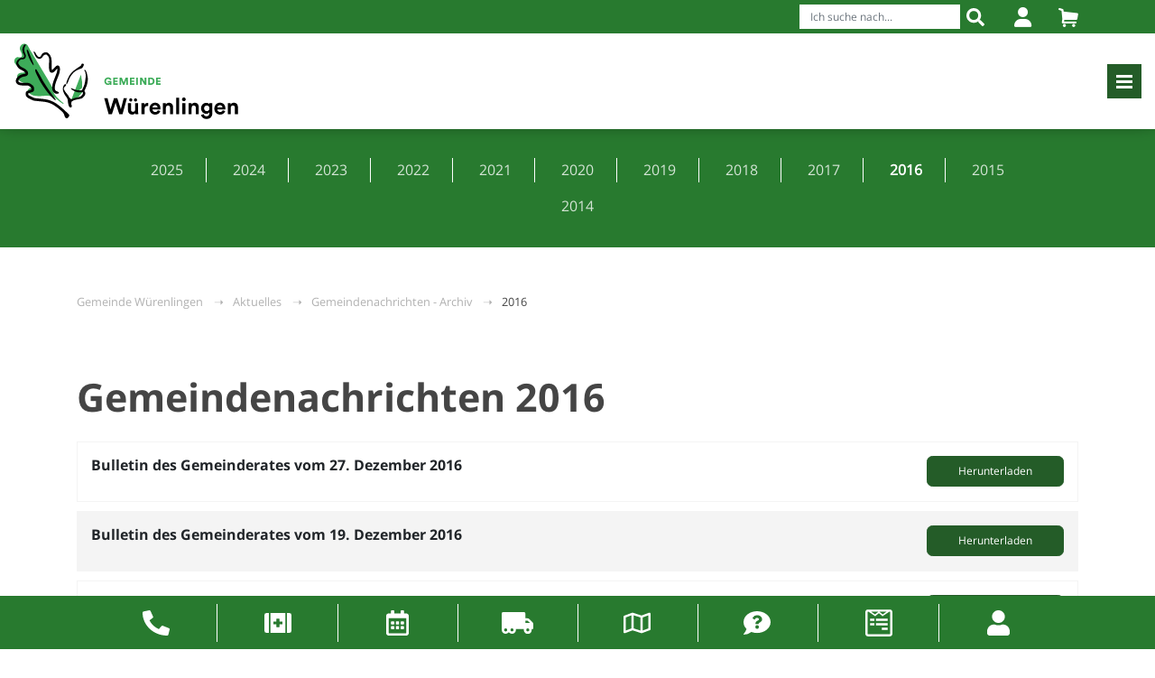

--- FILE ---
content_type: text/html; charset=utf-8
request_url: https://www.wuerenlingen.ch/aktuelles/gemeindenachrichten-archiv/2016/
body_size: 7537
content:
<!DOCTYPE html> <html lang="de"> <head> <meta charset="utf-8"> <!-- This website is powered by TYPO3 - inspiring people to share! TYPO3 is a free open source Content Management Framework initially created by Kasper Skaarhoj and licensed under GNU/GPL. TYPO3 is copyright 1998-2026 of Kasper Skaarhoj. Extensions are copyright of their respective owners. Information and contribution at https://typo3.org/ --> <title>Würenlingen: 2016</title> <meta name="generator" content="TYPO3 CMS"> <meta name="viewport" content="width=device-width, initial-scale=1.0, maximum-scale=1.0, user-scalable=no"> <meta name="twitter:card" content="summary"> <link rel="stylesheet" href="/typo3temp/assets/compressed/merged-2cced50dc7183303648510106e54920e-min.css?1769221424" media="all"> <link rel="apple-touch-icon" sizes="76x76" href="/_assets/ccee47764ffdf5af9064e7ba42fc150a/Images/Icons/apple-touch-icon.png"> <link rel="icon" type="image/png" sizes="32x32" href="/_assets/ccee47764ffdf5af9064e7ba42fc150a/Images/Icons/favicon-32x32.png"> <link rel="icon" type="image/png" sizes="16x16" href="/_assets/ccee47764ffdf5af9064e7ba42fc150a/Images/Icons/favicon-16x16.png"> <link rel="manifest" href="/_assets/ccee47764ffdf5af9064e7ba42fc150a/Images/Icons/site.webmanifest" crossorigin="use-credentials"> <link rel="mask-icon" href="/_assets/ccee47764ffdf5af9064e7ba42fc150a/Images/Icons/safari-pinned-tab.svg" color="#7b7b7b"> <link rel="shortcut icon" href="/_assets/ccee47764ffdf5af9064e7ba42fc150a/Images/Icons/favicon.png"> <meta name="msapplication-TileColor" content="#ffffff"> <meta name="msapplication-config" content="/_assets/ccee47764ffdf5af9064e7ba42fc150a/Images/Icons/browserconfig.xml"> <meta name="theme-color" content="#ffffff"> <!-- Google Tag Manager --> <script> (function(w,d,s,l,i){w[l]=w[l]||[];w[l].push({'gtm.start': new Date().getTime(),event:'gtm.js'});var f=d.getElementsByTagName(s)[0], j=d.createElement(s),dl=l!='dataLayer'?'&l='+l:'';j.async=true;j.src= 'https://www.googletagmanager.com/gtm.js?id='+i+dl;f.parentNode.insertBefore(j,f); })(window,document,'script','dataLayer','GTM-NDGNTW'); </script> <!-- End Google Tag Manager --> <link rel="canonical" href="https://www.wuerenlingen.ch/aktuelles/gemeindenachrichten-archiv/2016/"/> <script type="application/ld+json" id="ext-schema-jsonld">{"@context":"https://schema.org/","@graph":[{"@type":"WebPage","name":"2016"},{"@type":"WebSite","name":"Gemeinde Würenlingen","url":"https://www.wuerenlingen.ch/"}]}</script> </head> <body class="green-style-template" data-uid="1030"> <div class="wrapper logo-with-text"> <nav class="navbar navbar-expand-xll fixed-top"> <div class="navbar-top"> <div class="container-lg"> <div class="navbar-top--items" id="navbar-top--items"> <form method="post" id="tx_indexedsearch_top" action="/suche/?tx_indexedsearch_pi2%5Baction%5D=search&amp;tx_indexedsearch_pi2%5Bcontroller%5D=Search&amp;cHash=e138bf22add8f6480788cf7f861c1e59"> <fieldset> <div class="form-group"> <input id="tx-indexedsearch-searchbox-button-submit" type="submit" value="Suche" name="tx_indexedsearch_pi2[search][submitButton]"/> <input placeholder="Ich suche nach..." class="form-control" id="tx-indexedsearch-searchbox-word" type="text" name="tx_indexedsearch_pi2[search][sword]" value=""/> </div> </fieldset> </form> <script>let loginpPage = "https://www.wuerenlingen.ch/login/";</script> <a href="/login/"> <i class="fa-solid fa-user"></i> </a> <a href="/online-schalter/warenkorb/" class="cart-link"> <i class="icon-basket"></i> </a> </div> </div> </div> <div class="container-lg"> <div class="navbar-bottom"> <a class="navbar-brand" href="/" id="logo"> <img src="/fileadmin/user_upload/logo.svg" class="image-embed-item" alt="GEMEINDE &lt;b&gt;WÜRENLINGEN&lt;/b&gt;"/> <span> GEMEINDE<br /><b>WÜRENLINGEN</b> </span> </a> <button class="navbar-toggler collapsed" type="button" data-bs-toggle="collapse" data-bs-target="#site-header-menu" aria-controls="site-header" aria-expanded="false" aria-label="Toggle navigation"> <span class="icon-bar"></span> <span class="icon-bar"></span> <span class="icon-bar"></span> </button> </div> <div class="collapse navbar-collapse" id="site-header-menu"> <ul class="navbar-nav"> <li class="active " > <a href="/aktuelles/aktuelles/"> Aktuelles </a> <ul> <li class="" > <a href="/aktuelles/aktuelles/"> Aktuelles </a> </li> <li class="" > <a href="/aktuelles/news-dienste/"> News-Dienste </a> <ul> <li class="" > <a href="/aktuelles/aktuelles/newsletter-via-e-mail/"> Newsletter via E-Mail </a> </li> <li class="" > <a href="/aktuelles/whatsapp-dienst/"> WhatsApp Dienst </a> </li> </ul> </li> <li class="" > <a href="/aktuelles/projekte/"> Laufende Projekte </a> <ul> <li class="" > <a href="/aktuelles/projekte/gestaltungsplan-mittlere-berg/"> Gestaltungsplan Mittlere Berg </a> <ul> <li class="" > <a href="/aktuelles/projekte/gestaltungsplan-mittlere-berg/wichtige-hinweise/"> Wichtige Hinweise </a> </li> <li class="" > <a href="/aktuelles/projekte/gestaltungsplan-mittlere-berg/auflage/"> Auflage </a> </li> </ul> </li> <li class="" > <a href="/aktuelles/projekte/hightechzone/"> Hightechzone </a> </li> <li class="" > <a href="/aktuelles/projekte/kgv/"> Kommunaler Gesamtplan Verkehr KGV </a> <ul> <li class=" " > <a href="/aktuelles/projekte/kgv/mitwirkung/"> öffentliches Mitwirkungsverfahren </a> </li> </ul> </li> <li class="" > <a href="/aktuelles/projekte/masterplan-ortskern/"> Masterplan Ortskern </a> </li> <li class="" > <a href="/politik/sachplan-geologisches-tiefenlager/"> Sachplan geologisches Tiefenlager </a> <ul> <li class="" > <a target="_blank" href="https://www.nagra.ch/wissensforum/noerdlich-laegern/" rel="noreferrer"> Geologisches Tiefenlager <i class="fa-solid fa-arrow-up-right-from-square"></i> </a> </li> <li class="" > <a href="/politik/sachplan-geologisches-tiefenlager/arbeitsgruppe-verpackungsanlagen-geologisches-tiefenlager/"> Arbeitsgruppe Verpackungsanlagen geologisches Tiefenlager </a> </li> </ul> </li> </ul> </li> <li class="" > <a href="/aktuelles/veranstaltungen/veranstaltungen/"> Veranstaltungen </a> <ul> <li class="" > <a href="/aktuelles/veranstaltungen/veranstaltungen/"> Veranstaltungskalender </a> </li> <li class="" > <a href="/aktuelles/veranstaltungen/gemeinderatsveranstaltungen-und-termine-verwaltung/"> Gemeinderatsveranstaltungen und Termine Verwaltung </a> </li> <li class="" > <a href="/aktuelles/veranstaltungen/listenansicht/"> öffentliche Veranstaltungen (Vereine, Kommissionen und Gewerbetreibende) </a> </li> <li class="" > <a href="/aktuelles/veranstaltungen/veranstaltung-erfassen/"> Veranstaltung erfassen </a> </li> </ul> </li> <li class="" > <a href="/aktuelles/gemeindenachrichten/2026/"> Gemeindenachrichten/Bulletin </a> <ul> <li class="" > <a href="/aktuelles/gemeindenachrichten/allgemeines-publikationsdaten/"> Allgemeines &amp; Publikationsdaten </a> </li> <li class="" > <a href="/aktuelles/gemeindenachrichten/2026/"> 2026 </a> </li> </ul> </li> <li class="active " > <a href="/aktuelles/gemeindenachrichten/2024/"> Gemeindenachrichten - Archiv </a> <ul> <li class="" > <a href="/aktuelles/gemeindenachrichten/2025/"> 2025 </a> </li> <li class="" > <a href="/aktuelles/gemeindenachrichten/2024/"> 2024 </a> </li> <li class="" > <a href="/aktuelles/gemeindenachrichten-archiv/2023/"> 2023 </a> </li> <li class="" > <a href="/aktuelles/gemeindenachrichten-archiv/2022/"> 2022 </a> </li> <li class="" > <a href="/aktuelles/gemeindenachrichten-archiv/2021/"> 2021 </a> </li> <li class="" > <a href="/aktuelles/gemeindenachrichten-archiv/2020/"> 2020 </a> </li> <li class="" > <a href="/aktuelles/gemeindenachrichten-archiv/2019/"> 2019 </a> </li> <li class="" > <a href="/aktuelles/gemeindenachrichten-archiv/2018/"> 2018 </a> </li> <li class="" > <a href="/aktuelles/gemeindenachrichten-archiv/2017/"> 2017 </a> </li> <li class="active current" > <a href="/aktuelles/gemeindenachrichten-archiv/2016/"> 2016 </a> </li> <li class="" > <a href="/aktuelles/gemeindenachrichten-archiv/2015/"> 2015 </a> </li> <li class="" > <a href="/aktuelles/gemeindenachrichten-archiv/2014/"> 2014 </a> </li> </ul> </li> </ul> </li> <li class="menu-full-width menu-columns-3 " > <a href="/verwaltung/"> Verwaltung </a> <ul> <li class="" style=order:0;> <a href="/verwaltung/organigramm/"> Organigramm </a> </li> <li class="" style=order:101;> <a href="/verwaltung/abteilung-bau-planung-und-umwelt/"> Abteilung Bau, Planung und Umwelt </a> </li> <li class="" style=order:202;> <a href="/verwaltung/abteilung-finanzen/"> Abteilung Finanzen </a> </li> <li class="" style=order:303;> <a href="/verwaltung/abteilung-steuern/"> Abteilung Steuern </a> </li> <li class="" style=order:404;> <a href="/verwaltung/abwasserversorgung/"> Abwasserversorgung </a> </li> <li class="" style=order:505;> <a href="/verwaltung/ag-verpackungsanlage-geologisches-tiefenlager/"> AG Verpackungsanlage geologisches Tiefenlager </a> </li> <li class="" style=order:606;> <a href="/verwaltung/asyl/"> Asyl </a> </li> <li class="" style=order:707;> <a href="/verwaltung/bauamt/"> Bauamt </a> </li> <li class="" style=order:808;> <a href="/verwaltung/bestattungsamt/"> Bestattungsamt </a> </li> <li class="" style=order:909;> <a href="/verwaltung/betreibungsamt/"> Betreibungsamt </a> </li> <li class="" style=order:1010;> <a href="/verwaltung/dienste-technische-werke/"> Dienste Technische Werke </a> </li> <li class="" style=order:11;> <a href="/verwaltung/einwohnerdienste/"> Einwohnerdienste </a> </li> <li class="" style=order:112;> <a href="/verwaltung/elektrizitaetsversorgung/"> Elektrizitätsversorgung </a> </li> <li class="" style=order:213;> <a href="/verwaltung/feuerwehr/"> Feuerwehr </a> </li> <li class="" style=order:314;> <a href="/verwaltung/fernwaermeversorgung/"> Fernwärmeversorgung </a> </li> <li class="" style=order:415;> <a href="/verwaltung/forstbetrieb/"> Forstbetrieb </a> </li> <li class="" style=order:516;> <a href="/verwaltung/friedensrichter/"> Friedensrichter </a> </li> <li class="" style=order:617;> <a href="/verwaltung/gemeindekanzlei/"> Gemeindekanzlei </a> </li> <li class="" style=order:718;> <a href="/verwaltung/sva-zweigstelle/"> SVA Zweigstelle </a> </li> <li class="" style=order:819;> <a href="/verwaltung/hauswarte/"> Hauswarte </a> </li> <li class="" style=order:920;> <a href="/verwaltung/hundehaltung/"> Hundehaltung </a> </li> <li class="" style=order:1021;> <a target="_blank" href="https://www.ag.ch/de/themen/soziales-gesellschaft/kindes-und-erwachsenenschutz" rel="noreferrer"> Kindes- und Erwachsenenschutzbehörde <i class="fa-solid fa-arrow-up-right-from-square"></i> </a> </li> <li class="" style=order:22;> <a target="_blank" href="http://www.kesdbaden.ch/" rel="noreferrer"> Kindes- und Erwachsenenschutzdienst <i class="fa-solid fa-arrow-up-right-from-square"></i> </a> </li> <li class="" style=order:123;> <a target="_blank" href="https://www.ag.ch/de/verwaltung/dvi/wirtschaft-arbeit/stellensuchende-arbeitslose/arbeitslos-was-nun" rel="noreferrer"> RAV - Regionales Arbeitsvermittlungszentrum <i class="fa-solid fa-arrow-up-right-from-square"></i> </a> </li> <li class="" style=order:224;> <a href="/verwaltung/rechtsauskunftsstelle/"> Rechtsauskunftsstelle </a> </li> <li class="" style=order:325;> <a href="/verwaltung/polizei/"> Polizei </a> </li> <li class="" style=order:426;> <a target="_blank" href="http://rfobaden.ch/" rel="noreferrer"> RFO Baden <i class="fa-solid fa-arrow-up-right-from-square"></i> </a> </li> <li class="" style=order:527;> <a target="_blank" href="http://www.jfbb.ch" rel="noreferrer"> Soziale Dienste <i class="fa-solid fa-arrow-up-right-from-square"></i> </a> </li> <li class="" style=order:628;> <a href="/verwaltung/technische-werke/"> Technische Werke </a> </li> <li class="" style=order:729;> <a href="/verwaltung/wasserversorgung/"> Wasserversorgung </a> </li> <li class="" style=order:830;> <a target="_blank" href="http://www.zsobaden.ch/" rel="noreferrer"> Zivilschutz <i class="fa-solid fa-arrow-up-right-from-square"></i> </a> </li> <li class="" style=order:931;> <a target="_blank" href="http://www.baden.ch/de/stadt-behoerde/organisation-abteilungen/sicherheit-einservice/einwohnerservice/zivilstandskreis.html/258" rel="noreferrer"> Zivilstandsamt <i class="fa-solid fa-arrow-up-right-from-square"></i> </a> </li> </ul> </li> <li class="" > <a href="/online-schalter/"> Online-Schalter </a> <ul> <li class="" > <a href="/online-schalter/abteilung-bau-planung-und-umwelt/"> Abteilung Bau, Planung und Umwelt </a> </li> <li class="" > <a href="/online-schalter/abteilung-finanzen/"> Abteilung Finanzen </a> </li> <li class="" > <a href="/online-schalter/abteilung-steuern/"> Abteilung Steuern </a> </li> <li class="" > <a href="/online-schalter/betreibungsamt/"> Betreibungsamt </a> </li> <li class="" > <a href="/online-schalter/buecher-von-wuerenlingen/"> Bücher von Würenlingen </a> </li> <li class="" > <a href="/online-schalter/einwohnerdienste/"> Einwohnerdienste </a> </li> <li class="" > <a href="/online-schalter/forstbetrieb/"> Forstbetrieb </a> </li> <li class="" > <a href="/online-schalter/gemeindekanzlei/"> Gemeindekanzlei </a> </li> <li class="" > <a href="/online-schalter/reglemente-rechtserlasse/gemeindereglemente/"> Reglemente (Rechtserlasse) </a> <ul> <li class="" > <a href="/online-schalter/reglemente-rechtserlasse/gemeindereglemente/"> Gemeindereglemente </a> </li> <li class="" > <a href="/online-schalter/reglemente-rechtserlasse/rechtserlasse-kanton/"> Rechtserlasse Kanton </a> </li> </ul> </li> <li class="" > <a href="/online-schalter/reservationsstelle/"> Reservationsstelle </a> </li> </ul> </li> <li class="" > <a href="/politik/"> Politik </a> <ul> <li class="" > <a href="/politik/gemeinderat/"> Gemeinderat </a> </li> <li class="" > <a href="/politik/gemeindeversammlung/13-november-2025/"> Gemeindeversammlung </a> <ul> <li class="" > <a href="/politik/gemeindeversammlung/13-november-2025/"> 13. November 2025 </a> </li> <li class="" > <a href="/politik/gemeindeversammlung/6-12-juni-2025/"> frühere Einwohner- und Ortsbürgergemeindeversammlungen </a> <ul> <li class="" > <a href="/politik/gemeindeversammlung/6-12-juni-2025/"> 6/.12. Juni 2025 </a> </li> <li class="" > <a href="/politik/gemeindeversammlung/14-november-2024/"> 14. November 2024 </a> </li> <li class="" > <a href="/politik/gemeindeversammlung/714-juni-2024/"> 7/.14. Juni 2024 </a> </li> <li class="" > <a href="/politik/gemeindeversammlung/16-november-2023/"> 16. November 2023 </a> </li> <li class="" > <a href="/politik/gemeindeversammlung/1623-juni-2023/"> 16./23. Juni 2023 </a> </li> <li class="" > <a href="/politik/gemeindeversammlung/17-november-2022/"> 17. November 2022 </a> </li> <li class="" > <a href="/politik/gemeindeversammlung/1017-juni-2022/"> 10./17. Juni 2022 </a> </li> <li class="" > <a href="/politik/gemeindeversammlung/18-november-2021/"> 18. November 2021 </a> </li> <li class="" > <a href="/politik/gemeindeversammlung/11-juni-2021/"> 11. Juni 2021 </a> </li> <li class="" > <a href="/politik/gemeindeversammlung/19-november-2020/"> 19. November 2020 </a> </li> <li class="" > <a href="/politik/gemeindeversammlung/28-august-2020/"> 28. August 2020 </a> </li> <li class="" > <a href="/politik/gemeindeversammlung/21-november-2019/"> 21. November 2019 </a> </li> <li class="" > <a href="/politik/gemeindeversammlung/1421-juni-2019/"> 14./21. Juni 2019 </a> </li> <li class="" > <a href="/politik/gemeindeversammlung/22-november-2018/"> 22. November 2018 </a> </li> <li class="" > <a href="/politik/gemeindeversammlung/2229-juni-2018/"> 22./29. Juni 2018 </a> </li> <li class="" > <a href="/politik/gemeindeversammlung/23-november-2017/"> 23. November 2017 </a> </li> <li class="" > <a href="/politik/gemeindeversammlung/2330-juni-2017/"> 23./30. Juni 2017 </a> </li> <li class="" > <a href="/politik/gemeindeversammlung/17-november-2016/"> 17. November 2016 </a> </li> </ul> </li> </ul> </li> <li class="" > <a href="/politik/geschaeftsberichte/"> Geschäftsberichte </a> </li> <li class="" > <a href="/politik/kommissionen/"> Kommissionen </a> <ul> <li class="" > <a href="/politik/kommissionen/arbeitsgruppe-wohnen-im-alter/"> Arbeitsgruppe Wohnen im Alter </a> </li> <li class="" > <a href="/politik/kommissionen/baukommission/"> Baukommission </a> </li> <li class="" > <a href="/politik/kommissionen/betriebskommission-abwasserreinigungsanlage/"> Betriebskommission Abwasserreinigungsanlage </a> </li> <li class="" > <a href="/politik/kommissionen/bibliothekskommission/"> Bibliothekskommission </a> </li> <li class="" > <a href="/politik/kommissionen/fachkommission-technische-werke/"> Fachkommission Technische Werke </a> </li> <li class="" > <a href="/politik/kommissionen/feuerwehrkommission/"> Feuerwehrkommission </a> </li> <li class="" > <a href="/politik/kommissionen/finanz-und-protokollpruefungskommission/"> Finanz- und Protokollprüfungskommission </a> </li> <li class="" > <a href="/politik/kommissionen/jugendkommission/"> Jugendkommission </a> </li> <li class="" > <a href="/politik/kommissionen/kommission-kommunaler-gesamtplan-verkehr-kgv-1/"> Kommission Arbeitszone HighTech </a> </li> <li class="" > <a href="/politik/kommissionen/kommission-kommunaler-gesamtplan-verkehr-kgv/"> Kommission Kommunaler Gesamtplan Verkehr KGV </a> </li> <li class="" > <a href="/politik/kommissionen/kommission-masterplan-ortskern-zentrumsplanung/"> Kommission Masterplan Ortskern (Zentrumsplanung) </a> </li> <li class="" > <a href="/politik/kommissionen/kommission-oeffentlicher-verkehr/"> Kommission öffentlicher Verkehr </a> </li> <li class="" > <a href="/politik/kommissionen/kulturkommission/"> Kulturkommission </a> </li> <li class="" > <a href="/politik/kommissionen/landwirtschaftskommission/"> Landwirtschaftskommission </a> </li> <li class="" > <a href="/politik/kommissionen/ok-1200-jahr-feier-wuerenlingen/"> OK 1200-Jahr-Feier Würenlingen 2028 </a> </li> <li class="" > <a href="/politik/kommissionen/ok-jugendfest-2024/"> OK Winzerfest Döttingen 2025 </a> </li> <li class="" > <a href="/politik/kommissionen/ortsbuergerkommission/"> Ortsbürgerkommission </a> </li> <li class="" > <a href="/politik/kommissionen/seniorenrat/"> Seniorenrat </a> </li> <li class="" > <a href="/politik/kommissionen/steuerkommission/"> Steuerkommission </a> </li> <li class="" > <a href="/politik/kommissionen/stimmenzaehlerinnen/"> Stimmenzähler/innen </a> </li> <li class="" > <a href="/politik/kommissionen/umweltschutzkommission/"> Umweltschutzkommission </a> </li> </ul> </li> <li class="" > <a href="/politik/ortsparteien/"> Ortsparteien </a> </li> <li class="" > <a href="/politik/wahlen-und-abstimmungen/"> Wahlen und Abstimmungen </a> </li> </ul> </li> <li class="" > <a href="/leben/"> Leben </a> <ul> <li class="" > <a href="/leben/portrait/"> Portrait / Zahlen </a> <ul> <li class="" > <a href="/leben/zahlen-und-fakten/bevoelkerung/"> Bevölkerungszahlen </a> </li> <li class="" > <a href="/leben/zahlen-und-fakten/flaeche-und-lage/"> Fläche und Lage </a> </li> <li class="" > <a href="/leben/portrait/geschichte/"> Geschichte </a> </li> <li class="" > <a href="/leben/zahlen-und-fakten/steuerfuss/"> Steuerfuss </a> </li> <li class="" > <a href="/leben/portrait/24-stunden-portraet-130313/"> 24-Stunden Porträt 13.03.13 </a> </li> </ul> </li> <li class="" > <a href="/leben/gesundheit/"> Gesundheit </a> </li> <li class="" > <a href="/leben/familie-beratung/"> Familie / Beratung </a> </li> <li class="" > <a href="/leben/religion/katholische-kirche/"> Religion </a> <ul> <li class="" > <a href="/leben/religion/katholische-kirche/"> Katholische Kirche </a> </li> <li class="" > <a href="/leben/religion/reformierte-kirche-rein/"> Reformierte Kirche Rein </a> </li> <li class="" > <a href="/leben/religion/christkatholische-kirchgemeinde/"> Christkatholische Kirchgemeinde </a> </li> </ul> </li> </ul> </li> <li class="" > <a href="/freizeit/"> Freizeit </a> <ul class="dropdown-menu-right submenu-left"> <li class="" > <a target="blank" href="http://www.aargautourismus.ch/" rel="noreferrer"> Aargau Tourismus <i class="fa-solid fa-arrow-up-right-from-square"></i> </a> </li> <li class="" > <a target="_blank" href="http://www.bibliothek-wuerenlingen.ch/" rel="noreferrer"> Dorfbibliothek <i class="fa-solid fa-arrow-up-right-from-square"></i> </a> </li> <li class="" > <a href="/freizeit/fasnacht/"> Fasnacht </a> </li> <li class="" > <a target="blank" href="http://www.jast.li/" rel="noreferrer"> Jugendarbeitsstelle <i class="fa-solid fa-arrow-up-right-from-square"></i> </a> </li> <li class="" > <a target="http://www.kulturkreis-wuerenlingen.ch/home/index.html" href="http://kulturkreis-wuerenlingen.ch/" rel="noreferrer"> Kulturkreis <i class="fa-solid fa-arrow-up-right-from-square"></i> </a> </li> <li class="" > <a href="/freizeit/reservationen/"> Raumreservationen </a> </li> <li class="" > <a target="_blank" href="http://senioren-wuerenlingen.ch/" rel="noreferrer"> Seniorenrat <i class="fa-solid fa-arrow-up-right-from-square"></i> </a> </li> <li class="" > <a href="/freizeit/vereine/"> Vereine </a> </li> <li class="" > <a href="/freizeit/wanderwege-und-trails/"> Spazier- und weitere Freizeitwege </a> </li> </ul> </li> <li class="" > <a href="/bildung/"> Bildung </a> <ul class="dropdown-menu-right submenu-left"> <li class="" > <a href="/bildung/allgemeine-informationen/"> Allgemeine Informationen </a> </li> <li class="" > <a href="/bildung/oberstufe/"> Oberstufe </a> </li> <li class="" > <a target="_blank" href="http://www.schulewuerenlingen.ch/" rel="noreferrer"> Schule Würenlingen <i class="fa-solid fa-arrow-up-right-from-square"></i> </a> </li> <li class="" > <a target="_blank" href="http://www.schulewuerenlingen.ch/tagesstrukturen/" rel="noreferrer"> Tagesstrukturen der Schule Würenlingen <i class="fa-solid fa-arrow-up-right-from-square"></i> </a> </li> <li class="" > <a target="_blank" href="http://www.üms.ch" rel="noreferrer"> Musikschule üms <i class="fa-solid fa-arrow-up-right-from-square"></i> </a> </li> </ul> </li> <li class="" > <a href="/umwelt-verkehr/"> Umwelt / Verkehr </a> <ul class="dropdown-menu-right submenu-left"> <li class="" > <a target="_blank" href="http://www.a-welle.ch" rel="noreferrer"> A-Welle <i class="fa-solid fa-arrow-up-right-from-square"></i> </a> </li> <li class="" > <a href="/umwelt-verkehr/entsorgung/"> Entsorgung </a> </li> <li class="" > <a href="/umwelt-verkehr/fahrplan/"> Fahrplan </a> </li> <li class="" > <a href="/umwelt-verkehr/parkieren/"> Parkieren </a> </li> <li class="" > <a href="/umwelt-verkehr/sbb-spartageskarten-gemeinden/"> SBB Spartageskarten Gemeinden </a> </li> <li class="" > <a href="/umwelt-verkehr/umwelt/"> Umwelt </a> </li> </ul> </li> <li class="" > <a href="/wirtschaft/"> Wirtschaft </a> <ul class="dropdown-menu-right submenu-left"> <li class="" > <a href="/wirtschaft/gewerbeverzeichnis/"> Gewerbeverzeichnis </a> </li> <li class="" > <a href="/wirtschaft/industrie-gewerbe/"> Industrie / Gewerbe </a> </li> </ul> </li> </ul> </div> </div> <ul class="side-contact-bar" id="side-contact-bar"> <li class="item-desktop item-desktop-1 phone-icon"> <a href="/kontakt-oeffnungszeiten/verwaltung/" target="" title="Kontakt"> Kontakt </a> </li> <li class="item-mobile"> <a href="/kontakt-oeffnungszeiten/verwaltung/" target="" title="Kontakt"> Kontakt </a> </li> <li class="item-desktop item-desktop-2 medkit-icon"> <a href="/notfaelle/" target="" title="Notfälle"> Notfälle </a> </li> <li class="item-mobile"> <a href="/notfaelle/" target="" title="Notfälle"> Notfälle </a> </li> <li class="item-desktop item-desktop-3 calendar-icon"> <a href="/freizeit/reservationen/" target="_blank" title="Raumreservationen"> Raumreservationen </a> </li> <li class="item-mobile"> <a href="/freizeit/reservationen/" target="_blank" title="Raumreservationen"> Raumreservationen </a> </li> <li class="item-desktop item-desktop-4 eumzug-icon"> <a href="https://ag.eumzug.swiss" target="_blank" title="eUmzug"> eUmzug </a> </li> <li class="item-mobile"> <a href="https://ag.eumzug.swiss" target="_blank" title="eUmzug"> eUmzug </a> </li> <li class="item-desktop item-desktop-5 map-icon"> <a href="/ortsplan/" target="" title="Ortsplan"> Ortsplan </a> </li> <li class="item-mobile"> <a href="/ortsplan/" target="" title="Ortsplan"> Ortsplan </a> </li> <li class="item-desktop item-desktop-6 questionmark-icon"> <a href="/haeufige-fragen/" target="" title="Häufige Fragen"> Häufige Fragen </a> </li> <li class="item-mobile"> <a href="/haeufige-fragen/" target="" title="Häufige Fragen"> Häufige Fragen </a> </li> <li class="item-desktop item-desktop-7 wpforms-icon"> <a href="/aktuelles/veranstaltungen/veranstaltungen/" target="" title="Veranstaltungen"> Veranstaltungen </a> </li> <li class="item-mobile"> <a href="/aktuelles/veranstaltungen/veranstaltungen/" target="" title="Veranstaltungen"> Veranstaltungen </a> </li> <li class="item-desktop item-desktop-8 user-icon"> <a href="/login/" target="" title="Login"> Login </a> </li> <li class="item-mobile"> <a href="/login/" target="" title="Login"> Login </a> </li> </ul> <div id="top-contact-bar"><ul class="items-8 container"><li class="phone-icon"><a href="/kontakt-oeffnungszeiten/verwaltung/" target="" title="Kontakt"><span> Kontakt </span></a></li><li class="medkit-icon"><a href="/notfaelle/" target="" title="Notfälle"><span> Notfälle </span></a></li><li class="calendar-icon"><a href="/freizeit/reservationen/" target="_blank" title="Raumreservationen"><span> Raumreservationen </span></a></li><li class="eumzug-icon"><a href="https://ag.eumzug.swiss" target="_blank" title="eUmzug"><span> eUmzug </span></a></li><li class="map-icon"><a href="/ortsplan/" target="" title="Ortsplan"><span> Ortsplan </span></a></li><li class="questionmark-icon"><a href="/haeufige-fragen/" target="" title="Häufige Fragen"><span> Häufige Fragen </span></a></li><li class="wpforms-icon"><a href="/aktuelles/veranstaltungen/veranstaltungen/" target="" title="Veranstaltungen"><span> Veranstaltungen </span></a></li><li class="user-icon"><a href="/login/" target="" title="Login"><span> Login </span></a></li></ul></div> </nav> <div class="nav-subpages"> <ul> <li > <a href="/aktuelles/gemeindenachrichten/2025/" target="" title="2025"> <span>2025</span> </a> </li> <li > <a href="/aktuelles/gemeindenachrichten/2024/" target="" title="2024"> <span>2024</span> </a> </li> <li > <a href="/aktuelles/gemeindenachrichten-archiv/2023/" target="" title="2023"> <span>2023</span> </a> </li> <li > <a href="/aktuelles/gemeindenachrichten-archiv/2022/" target="" title="2022"> <span>2022</span> </a> </li> <li > <a href="/aktuelles/gemeindenachrichten-archiv/2021/" target="" title="2021"> <span>2021</span> </a> </li> <li > <a href="/aktuelles/gemeindenachrichten-archiv/2020/" target="" title="2020"> <span>2020</span> </a> </li> <li > <a href="/aktuelles/gemeindenachrichten-archiv/2019/" target="" title="2019"> <span>2019</span> </a> </li> <li > <a href="/aktuelles/gemeindenachrichten-archiv/2018/" target="" title="2018"> <span>2018</span> </a> </li> <li > <a href="/aktuelles/gemeindenachrichten-archiv/2017/" target="" title="2017"> <span>2017</span> </a> </li> <li class="current"> <a href="/aktuelles/gemeindenachrichten-archiv/2016/" target="" title="2016"> <span>2016</span> </a> </li> <li > <a href="/aktuelles/gemeindenachrichten-archiv/2015/" target="" title="2015"> <span>2015</span> </a> </li> <li > <a href="/aktuelles/gemeindenachrichten-archiv/2014/" target="" title="2014"> <span>2014</span> </a> </li> </ul> </div> <div class="breadcrumbs"> <div class="container"> <div class="headline clearfix"> <ul> <li> <a href="/">Gemeinde Würenlingen</a> </li> <li> <a href="/aktuelles/aktuelles/">Aktuelles</a> </li> <li> <a href="/aktuelles/gemeindenachrichten/2024/">Gemeindenachrichten - Archiv</a> </li> <li> 2016 </li> </ul> </div> </div> </div> <!--TYPO3SEARCH_begin--> <div class="content page-layout-0"> <div class="container"> <div id="c2956" class="ce ce-type-header "> <header> <h1 class="h1 "> Gemeindenachrichten 2016 </h1> </header> </div> </div> <div class="clearfix"></div> <div class="container"> <div id="c3311" class="ce ce-type-uploads "> <ul class="uploads-list uploads-list-0"> <li> <div class="uploads-fileNameWrap"> <span class="uploads-fileName"> <strong>Bulletin des Gemeinderates vom 27. Dezember 2016</strong> </span> <a href="/fileadmin/00_website/Bulletin_Gemeinderat_2016/Bulletin_2016_39.pdf" class="btn-u btn-u-filled btn-u-small" target="_blank""> Herunterladen </a> </div> </li> <li> <div class="uploads-fileNameWrap"> <span class="uploads-fileName"> <strong>Bulletin des Gemeinderates vom 19. Dezember 2016</strong> </span> <a href="/fileadmin/00_website/Bulletin_Gemeinderat_2016/Bulletin_2016_38.pdf" class="btn-u btn-u-filled btn-u-small" target="_blank""> Herunterladen </a> </div> </li> <li> <div class="uploads-fileNameWrap"> <span class="uploads-fileName"> <strong>Bulletin des Gemeinderates vom 12. Dezember 2016</strong> </span> <a href="/fileadmin/00_website/Bulletin_Gemeinderat_2016/Bulletin_2016_37.pdf" class="btn-u btn-u-filled btn-u-small" target="_blank""> Herunterladen </a> </div> </li> <li> <div class="uploads-fileNameWrap"> <span class="uploads-fileName"> <strong>Bulletin des Gemeinderates vom 5. Dezember 2016</strong> </span> <a href="/fileadmin/00_website/Bulletin_Gemeinderat_2016/Bulletin_2016_36.pdf" class="btn-u btn-u-filled btn-u-small" target="_blank""> Herunterladen </a> </div> </li> <li> <div class="uploads-fileNameWrap"> <span class="uploads-fileName"> <strong>Bulletin des Gemeinderates vom 28. November 2016</strong> </span> <a href="/fileadmin/00_website/Bulletin_Gemeinderat_2016/Bulletin_2016_35.pdf" class="btn-u btn-u-filled btn-u-small" target="_blank""> Herunterladen </a> </div> </li> <li> <div class="uploads-fileNameWrap"> <span class="uploads-fileName"> <strong>Bulletin des Gemeinderates vom 14. November 2016</strong> </span> <a href="/fileadmin/00_website/Bulletin_Gemeinderat_2016/Bulletin_2016_34.pdf" class="btn-u btn-u-filled btn-u-small" target="_blank""> Herunterladen </a> </div> </li> <li> <div class="uploads-fileNameWrap"> <span class="uploads-fileName"> <strong>Bulletin des Gemeinderates vom 7. November 2016</strong> </span> <a href="/fileadmin/00_website/Bulletin_Gemeinderat_2016/Bulletin_2016_33.pdf" class="btn-u btn-u-filled btn-u-small" target="_blank""> Herunterladen </a> </div> </li> <li> <div class="uploads-fileNameWrap"> <span class="uploads-fileName"> <strong>Bulletin des Gemeinderates vom 31. Oktober 2016</strong> </span> <a href="/fileadmin/00_website/Bulletin_Gemeinderat_2016/Bulletin_2016_32.pdf" class="btn-u btn-u-filled btn-u-small" target="_blank""> Herunterladen </a> </div> </li> <li> <div class="uploads-fileNameWrap"> <span class="uploads-fileName"> <strong>Bulletin des Gemeinderates vom 17. Oktober 2016</strong> </span> <a href="/fileadmin/00_website/Bulletin_Gemeinderat_2016/Bulletin_2016_31.pdf" class="btn-u btn-u-filled btn-u-small" target="_blank""> Herunterladen </a> </div> </li> <li> <div class="uploads-fileNameWrap"> <span class="uploads-fileName"> <strong>Bulletin des Gemeinderates vom 3. Oktober 2016</strong> </span> <a href="/fileadmin/00_website/Bulletin_Gemeinderat_2016/Bulletin_2016_30.pdf" class="btn-u btn-u-filled btn-u-small" target="_blank""> Herunterladen </a> </div> </li> <li> <div class="uploads-fileNameWrap"> <span class="uploads-fileName"> <strong>Bulletin des Gemeinderates vom 26. September 2016</strong> </span> <a href="/fileadmin/00_website/Bulletin_Gemeinderat_2016/Bulletin_2016_29.pdf" class="btn-u btn-u-filled btn-u-small" target="_blank""> Herunterladen </a> </div> </li> <li> <div class="uploads-fileNameWrap"> <span class="uploads-fileName"> <strong>Bulletin des Gemeinderates vom 19. September 2016</strong> </span> <a href="/fileadmin/00_website/Bulletin_Gemeinderat_2016/Bulletin_2016_28.pdf" class="btn-u btn-u-filled btn-u-small" target="_blank""> Herunterladen </a> </div> </li> <li> <div class="uploads-fileNameWrap"> <span class="uploads-fileName"> <strong>Bulletin des Gemeinderates vom 12. September 2016</strong> </span> <a href="/fileadmin/00_website/Bulletin_Gemeinderat_2016/Bulletin_2016_27.pdf" class="btn-u btn-u-filled btn-u-small" target="_blank""> Herunterladen </a> </div> </li> <li> <div class="uploads-fileNameWrap"> <span class="uploads-fileName"> <strong>Bulletin des Gemeinderates vom 5. September 2016</strong> </span> <a href="/fileadmin/00_website/Bulletin_Gemeinderat_2016/Bulletin_2016_26.pdf" class="btn-u btn-u-filled btn-u-small" target="_blank""> Herunterladen </a> </div> </li> <li> <div class="uploads-fileNameWrap"> <span class="uploads-fileName"> <strong>Bulletin des Gemeinderates vom 29. August 2016</strong> </span> <a href="/fileadmin/00_website/Bulletin_Gemeinderat_2016/Bulletin_2016_25.pdf" class="btn-u btn-u-filled btn-u-small" target="_blank""> Herunterladen </a> </div> </li> <li> <div class="uploads-fileNameWrap"> <span class="uploads-fileName"> <strong>Bulletin des Gemeinderates vom 22. August 2016</strong> </span> <a href="/fileadmin/00_website/Bulletin_Gemeinderat_2016/Bulletin_2016_24.pdf" class="btn-u btn-u-filled btn-u-small" target="_blank""> Herunterladen </a> </div> </li> <li> <div class="uploads-fileNameWrap"> <span class="uploads-fileName"> <strong>Bulletin des Gemeinderates vom 8. August 2016</strong> </span> <a href="/fileadmin/00_website/Bulletin_Gemeinderat_2016/Bulletin_2016_23.pdf" class="btn-u btn-u-filled btn-u-small" target="_blank""> Herunterladen </a> </div> </li> <li> <div class="uploads-fileNameWrap"> <span class="uploads-fileName"> <strong>Bulletin des Gemeinderates vom 25. Juli 2016</strong> </span> <a href="/fileadmin/00_website/Bulletin_Gemeinderat_2016/Bulletin_2016_22.pdf" class="btn-u btn-u-filled btn-u-small" target="_blank""> Herunterladen </a> </div> </li> <li> <div class="uploads-fileNameWrap"> <span class="uploads-fileName"> <strong>Bulletin des Gemeinderates vom 11. Juli 2016</strong> </span> <a href="/fileadmin/00_website/Bulletin_Gemeinderat_2016/Bulletin_2016_21.pdf" class="btn-u btn-u-filled btn-u-small" target="_blank""> Herunterladen </a> </div> </li> <li> <div class="uploads-fileNameWrap"> <span class="uploads-fileName"> <strong>Bulletin des Gemeinderates vom 4. Juli 2016</strong> </span> <a href="/fileadmin/00_website/Bulletin_Gemeinderat_2016/Bulletin_2016_20.pdf" class="btn-u btn-u-filled btn-u-small" target="_blank""> Herunterladen </a> </div> </li> <li> <div class="uploads-fileNameWrap"> <span class="uploads-fileName"> <strong>Bulletin des Gemeinderates vom 27. Juni 2016</strong> </span> <a href="/fileadmin/00_website/Bulletin_Gemeinderat_2016/Bulletin_2016_19.pdf" class="btn-u btn-u-filled btn-u-small" target="_blank""> Herunterladen </a> </div> </li> <li> <div class="uploads-fileNameWrap"> <span class="uploads-fileName"> <strong>Bulletin des Gemeinderates vom 20. Juni 2018</strong> </span> <a href="/fileadmin/00_website/Bulletin_Gemeinderat_2016/Bulletin_2016_18.pdf" class="btn-u btn-u-filled btn-u-small" target="_blank""> Herunterladen </a> </div> </li> <li> <div class="uploads-fileNameWrap"> <span class="uploads-fileName"> <strong>Bulletin des Gemeinderates vom 13. Juni 2016</strong> </span> <a href="/fileadmin/00_website/Bulletin_Gemeinderat_2016/Bulletin_2016_17.pdf" class="btn-u btn-u-filled btn-u-small" target="_blank""> Herunterladen </a> </div> </li> <li> <div class="uploads-fileNameWrap"> <span class="uploads-fileName"> <strong>Bulletin des Gemeinderates vom 30. Mai 2016</strong> </span> <a href="/fileadmin/00_website/Bulletin_Gemeinderat_2016/Bulletin_2016_16.pdf" class="btn-u btn-u-filled btn-u-small" target="_blank""> Herunterladen </a> </div> </li> <li> <div class="uploads-fileNameWrap"> <span class="uploads-fileName"> <strong>Bulletin des Gemeinderates vom 23. Mai 2016</strong> </span> <a href="/fileadmin/00_website/Bulletin_Gemeinderat_2016/Bulletin_2016_15.pdf" class="btn-u btn-u-filled btn-u-small" target="_blank""> Herunterladen </a> </div> </li> <li> <div class="uploads-fileNameWrap"> <span class="uploads-fileName"> <strong>Bulletin des Gemeinderates vom 17. Mai 2016</strong> </span> <a href="/fileadmin/00_website/Bulletin_Gemeinderat_2016/Bulletin_2016_14.pdf" class="btn-u btn-u-filled btn-u-small" target="_blank""> Herunterladen </a> </div> </li> <li> <div class="uploads-fileNameWrap"> <span class="uploads-fileName"> <strong>Bulletin des Gemeinderates vom 2. Mai 2016</strong> </span> <a href="/fileadmin/00_website/Bulletin_Gemeinderat_2016/Bulletin_2016_13.pdf" class="btn-u btn-u-filled btn-u-small" target="_blank""> Herunterladen </a> </div> </li> <li> <div class="uploads-fileNameWrap"> <span class="uploads-fileName"> <strong>Bulletin des Gemeinderates vom 25. April 2016</strong> </span> <a href="/fileadmin/00_website/Bulletin_Gemeinderat_2016/Bulletin_2016_12.pdf" class="btn-u btn-u-filled btn-u-small" target="_blank""> Herunterladen </a> </div> </li> <li> <div class="uploads-fileNameWrap"> <span class="uploads-fileName"> <strong>Bulletin des Gemeinderates vom 18. April 2016</strong> </span> <a href="/fileadmin/00_website/Bulletin_Gemeinderat_2016/Bulletin_2016_11.pdf" class="btn-u btn-u-filled btn-u-small" target="_blank""> Herunterladen </a> </div> </li> <li> <div class="uploads-fileNameWrap"> <span class="uploads-fileName"> <strong>Bulletin des Gemeinderates vom 4. April 2016</strong> </span> <a href="/fileadmin/00_website/Bulletin_Gemeinderat_2016/Bulletin_2016_10.pdf" class="btn-u btn-u-filled btn-u-small" target="_blank""> Herunterladen </a> </div> </li> <li> <div class="uploads-fileNameWrap"> <span class="uploads-fileName"> <strong>Bulletin des Gemeinderates vom 23. März 2016</strong> </span> <a href="/fileadmin/00_website/Bulletin_Gemeinderat_2016/Bulletin_2016_09.pdf" class="btn-u btn-u-filled btn-u-small" target="_blank""> Herunterladen </a> </div> </li> <li> <div class="uploads-fileNameWrap"> <span class="uploads-fileName"> <strong>Bulletin des Gemeinderates vom 21. März 2016</strong> </span> <a href="/fileadmin/00_website/Bulletin_Gemeinderat_2016/Bulletin_2016_08.pdf" class="btn-u btn-u-filled btn-u-small" target="_blank""> Herunterladen </a> </div> </li> <li> <div class="uploads-fileNameWrap"> <span class="uploads-fileName"> <strong>Bulletin des Gemeinderates vom 7. März 2016</strong> </span> <a href="/fileadmin/00_website/Bulletin_Gemeinderat_2016/Bulletin_2016_07.pdf" class="btn-u btn-u-filled btn-u-small" target="_blank""> Herunterladen </a> </div> </li> <li> <div class="uploads-fileNameWrap"> <span class="uploads-fileName"> <strong>Bulletin des Gemeinderates vom 22. Februar 2016</strong> </span> <a href="/fileadmin/00_website/Bulletin_Gemeinderat_2016/Bulletin_2016_06.pdf" class="btn-u btn-u-filled btn-u-small" target="_blank""> Herunterladen </a> </div> </li> <li> <div class="uploads-fileNameWrap"> <span class="uploads-fileName"> <strong>Bulletin des Gemeinderates vom 15. Februar 2016</strong> </span> <a href="/fileadmin/00_website/Bulletin_Gemeinderat_2016/Bulletin_2016_05.pdf" class="btn-u btn-u-filled btn-u-small" target="_blank""> Herunterladen </a> </div> </li> <li> <div class="uploads-fileNameWrap"> <span class="uploads-fileName"> <strong>Bulletin des Gemeinderates vom 8. Februar 2016</strong> </span> <a href="/fileadmin/00_website/Bulletin_Gemeinderat_2016/Bulletin_2016_04.pdf" class="btn-u btn-u-filled btn-u-small" target="_blank""> Herunterladen </a> </div> </li> <li> <div class="uploads-fileNameWrap"> <span class="uploads-fileName"> <strong>Bulletin des Gemeinderates vom 1. Februar 2016</strong> </span> <a href="/fileadmin/00_website/Bulletin_Gemeinderat_2016/Bulletin_2016_03.pdf" class="btn-u btn-u-filled btn-u-small" target="_blank""> Herunterladen </a> </div> </li> <li> <div class="uploads-fileNameWrap"> <span class="uploads-fileName"> <strong>Bulletin des Gemeinderates vom 25. Januar 2016</strong> </span> <a href="/fileadmin/00_website/Bulletin_Gemeinderat_2016/Bulletin_2016_02.pdf" class="btn-u btn-u-filled btn-u-small" target="_blank""> Herunterladen </a> </div> </li> <li> <div class="uploads-fileNameWrap"> <span class="uploads-fileName"> <strong>Bulletin des Gemeinderates vom 11. Januar 2016</strong> </span> <a href="/fileadmin/00_website/Bulletin_Gemeinderat_2016/Bulletin_2016_01.pdf" class="btn-u btn-u-filled btn-u-small" target="_blank""> Herunterladen </a> </div> </li> </ul> </div> </div> <div class="clearfix"></div> </div> <!--TYPO3SEARCH_end--> </div> <footer id="footer" class="footer-wrapper-interior"> <div class="container container-footer"> <div class="row"> <div class="col-sm-4"> <div class="container"> <div class="container"> <div id="c4" class="ce ce-type-header "> <header> <h2 class="h2 "> Kontakt </h2> </header> </div> </div> <div class="clearfix"></div> <div class="container"> <div id="c10" class="ce ce-type-textmedia "> <div class="ce-textpic ce-center ce-above"> <div class="ce-bodytext"> <p>Gemeinde Würenlingen</p> <p>Dorfstrasse 13</p> <p>5303 Würenlingen</p> <p><a href="tel:0562971515">056 297 15 15</a>&nbsp;</p> <p><a href="#" data-mailto-token="nbjmup+lboamfjAxvfsfomjohfo/di" data-mailto-vector="1">kanzlei(at)wuerenlingen.ch</a><br>&nbsp;</p> <p>&nbsp;</p> <p>&nbsp;</p> </div> </div> </div> </div> <div class="clearfix"></div> </div> </div> <div class="col-sm-4"> <div class="container"> <div class="container"> <div id="c6" class="ce ce-type-header "> <header> <h2 class="h2 "> Öffnungszeiten </h2> </header> </div> </div> <div class="clearfix"></div> <div class="container"> <div id="c9" class="ce ce-type-textmedia "> <div class="ce-textpic ce-center ce-above"> <div class="ce-bodytext"> <figure class="table"><div class="table-responsive"><table class="table"><tbody><tr><td>Montag</td><td>08.30 - 11.30 Uhr, 13.30 - 16.30 Uhr</td></tr><tr><td>Dienstag</td><td>08.30 - 11.30 Uhr, 13.30 - 18.30 Uhr</td></tr><tr><td>Mittwoch</td><td>08.30 - 11.30 Uhr, 13.30 - 16.30 Uhr</td></tr><tr><td>Donnerstag</td><td>08.30 - 11.30 Uhr</td></tr><tr><td>Freitag</td><td>07.00 - 14.00 Uhr</td></tr></tbody></table></div></figure><hr> <p>Das <a href="/kontakt-oeffnungszeiten/verwaltung/">Betreibungsamt und das Asylbüro</a> haben spezielle Öffnungszeiten.</p> </div> </div> </div> </div> <div class="clearfix"></div> </div> </div> <div class="col-sm-4"> <div class="container"> <div class="container"> <div id="c4099" class="ce ce-type-textmedia "> <div class="ce-textpic ce-center ce-below"> <div class="ce-bodytext"> </div> <div class="ce-gallery ce-gallery-1-cols img-border-0" data-ce-columns="1" data-ce-images="1"> <div class="image-gallery-wrap"><img description="" class="image-embed-item img-fluid " src="/fileadmin/_processed_/b/0/csm_Wuerenlingen_Logo_eeb83a5067.png" width="1410" height="474" loading="lazy" alt=""/></div> </div> </div> </div> </div> <div class="mb-3"></div> <div class="clearfix"></div> </div> </div> </div> </div> <div class="subfooter"> <div class="container"> <ul class="nav navbar-nav" id="footer-nav"> <li><a href="/impressum/" title="Impressum">Impressum</a></li> <li><a href="/datenschutz/" title="Datenschutz">Datenschutz</a></li> </ul> </div> </div> </footer> <div id="mini-cart-holding-items"></div> <button type="button" class="btn btn-danger btn-floating btn-lg" id="btn-back-to-top" > <i class="fas fa-arrow-up"></i> </button> <div class="modal fade" id="modal-delete-record-confirmation" tabindex="-1" aria-labelledby="modal-delete-record-confirmation-label" aria-hidden="true"> <div class="modal-dialog modal-dialog-centered"> <div class="modal-content"> <div class="modal-header"> <div class="modal-title" id="modal-delete-record-confirmation-label"> Eintrag löschen? </div> <button type="button" class="btn-close" data-bs-dismiss="modal" aria-label="Close"></button> </div> <div class="modal-body"> Sind Sie sicher, dass Sie diesen Eintrag löschen möchten? </div> <div class="modal-footer"> <button type="button" class="btn-u" data-bs-dismiss="modal"> Abbruch </button> <button class="btn-u confirm-delete-btn" data-delete-processing-message="Löschen..." > Löschen </button> </div> </div> </div> </div> <script src="/typo3temp/assets/compressed/merged-1f22d138310aafb85e753b3dfb9a6114-min.js?1769221424"></script> <script src="/typo3temp/assets/compressed/merged-e03e96c7682db1c4d2e5c9168669eb94-min.js?1769221424"></script> <script async="async" src="/typo3temp/assets/compressed/ba19e614c16923a947df5b199324c770-b10341a317e8e2725dd646582aa4ad12-min.js?1769221424"></script> </body> </html>

--- FILE ---
content_type: text/css
request_url: https://www.wuerenlingen.ch/typo3temp/assets/compressed/merged-2cced50dc7183303648510106e54920e-min.css?1769221424
body_size: 102702
content:
@charset "UTF-8";.ce-align-left{text-align:left}.ce-align-center{text-align:center}.ce-align-right{text-align:right}.ce-table td,.ce-table th{vertical-align:top}.ce-textpic,.ce-image,.ce-nowrap .ce-bodytext,.ce-gallery,.ce-row,.ce-uploads li,.ce-uploads div{overflow:hidden}.ce-left .ce-gallery,.ce-column{float:left}.ce-center .ce-outer{position:relative;float:right;right:50%}.ce-center .ce-inner{position:relative;float:right;right:-50%}.ce-right .ce-gallery{float:right}.ce-gallery figure{display:table;margin:0}.ce-gallery figcaption{display:table-caption;caption-side:bottom}.ce-gallery img{display:block}.ce-gallery iframe{border-width:0}.ce-border img,.ce-border iframe{border:2px solid #000;padding:0}.ce-intext.ce-right .ce-gallery,.ce-intext.ce-left .ce-gallery,.ce-above .ce-gallery{margin-bottom:10px}.ce-image .ce-gallery{margin-bottom:0}.ce-intext.ce-right .ce-gallery{margin-left:10px}.ce-intext.ce-left .ce-gallery{margin-right:10px}.ce-below .ce-gallery{margin-top:10px}.ce-column{margin-right:10px}.ce-column:last-child{margin-right:0}.ce-row{margin-bottom:10px}.ce-row:last-child{margin-bottom:0}.ce-above .ce-bodytext{clear:both}.ce-intext.ce-left ol,.ce-intext.ce-left ul{padding-left:40px;overflow:auto}.ce-headline-left{text-align:left}.ce-headline-center{text-align:center}.ce-headline-right{text-align:right}.ce-uploads{margin:0;padding:0}.ce-uploads li{list-style:none outside none;margin:1em 0}.ce-uploads img{float:left;padding-right:1em;vertical-align:top}.ce-uploads span{display:block}.ce-table{width:100%;max-width:100%}.ce-table th,.ce-table td{padding:.5em .75em;vertical-align:top}.ce-table thead th{border-bottom:2px solid #dadada}.ce-table th,.ce-table td{border-top:1px solid #dadada}.ce-table-striped tbody tr:nth-of-type(odd){background-color:rgb(0 0 0 / .05)}.ce-table-bordered th,.ce-table-bordered td{border:1px solid #dadada}.frame-space-before-extra-small{margin-top:1em}.frame-space-before-small{margin-top:2em}.frame-space-before-medium{margin-top:3em}.frame-space-before-large{margin-top:4em}.frame-space-before-extra-large{margin-top:5em}.frame-space-after-extra-small{margin-bottom:1em}.frame-space-after-small{margin-bottom:2em}.frame-space-after-medium{margin-bottom:3em}.frame-space-after-large{margin-bottom:4em}.frame-space-after-extra-large{margin-bottom:5em}.frame-ruler-before:before{content:'';display:block;border-top:1px solid rgb(0 0 0 / .25);margin-bottom:2em}.frame-ruler-after:after{content:'';display:block;border-bottom:1px solid rgb(0 0 0 / .25);margin-top:2em}.frame-indent{margin-left:15%;margin-right:15%}.frame-indent-left{margin-left:33%}.frame-indent-right{margin-right:33%}.tx-srfreecap-captcha label{display:inline-block;width:150px}img.tx-srfreecap-image{margin-left:1em;margin-right:1em;vertical-align:middle}.tx-srfreecap-image-accessible{background-color:#fff0;vertical-align:middle}.tx-srfreecap-accessible-link{width:10em;float:right;vertical-align:middle;margin-right:7em}.tx-srfreecap-cant-read{display:inline-block;width:150px}.tx-srfreecap-cant-read a:link{background-color:#fff0;font-weight:700;text-decoration:none}.tx-srfreecap-pi1-captcha label{display:inline-block;width:150px}img.tx-srfreecap-pi1-image{margin-left:1em;margin-right:1em;vertical-align:middle}.tx-srfreecap-pi1-image-accessible{background-color:#fff0;vertical-align:middle}.tx-srfreecap-pi1-accessible-link{width:10em;float:right;vertical-align:middle;margin-right:7em}.tx-srfreecap-pi1-cant-read{display:inline-block;width:150px}.tx-srfreecap-pi1-cant-read a:link{background-color:#fff0;font-weight:700;text-decoration:none}
.ui-helper-hidden{display:none}.ui-helper-hidden-accessible{border:0;clip:rect(0 0 0 0);height:1px;margin:-1px;overflow:hidden;padding:0;position:absolute;width:1px}.ui-helper-reset{margin:0;padding:0;border:0;outline:0;line-height:1.3;text-decoration:none;font-size:100%;list-style:none}.ui-helper-clearfix:before,.ui-helper-clearfix:after{content:"";display:table;border-collapse:collapse}.ui-helper-clearfix:after{clear:both}.ui-helper-zfix{width:100%;height:100%;top:0;left:0;position:absolute;opacity:0;-ms-filter:"alpha(opacity=0)"}.ui-front{z-index:100}.ui-state-disabled{cursor:default!important;pointer-events:none}.ui-icon{display:inline-block;vertical-align:middle;margin-top:-.25em;position:relative;text-indent:-99999px;overflow:hidden;background-repeat:no-repeat}.ui-widget-icon-block{left:50%;margin-left:-8px;display:block}.ui-widget-overlay{position:fixed;top:0;left:0;width:100%;height:100%}.ui-datepicker{width:17em;padding:.2em .2em 0;display:none}.ui-datepicker .ui-datepicker-header{position:relative;padding:.2em 0}.ui-datepicker .ui-datepicker-prev,.ui-datepicker .ui-datepicker-next{position:absolute;top:2px;width:1.8em;height:1.8em}.ui-datepicker .ui-datepicker-prev-hover,.ui-datepicker .ui-datepicker-next-hover{top:1px}.ui-datepicker .ui-datepicker-prev{left:2px}.ui-datepicker .ui-datepicker-next{right:2px}.ui-datepicker .ui-datepicker-prev-hover{left:1px}.ui-datepicker .ui-datepicker-next-hover{right:1px}.ui-datepicker .ui-datepicker-prev span,.ui-datepicker .ui-datepicker-next span{display:block;position:absolute;left:50%;margin-left:-8px;top:50%;margin-top:-8px}.ui-datepicker .ui-datepicker-title{margin:0 2.3em;line-height:1.8em;text-align:center}.ui-datepicker .ui-datepicker-title select{font-size:1em;margin:1px 0}.ui-datepicker select.ui-datepicker-month,.ui-datepicker select.ui-datepicker-year{width:45%}.ui-datepicker table{width:100%;font-size:.9em;border-collapse:collapse;margin:0 0 .4em}.ui-datepicker th{padding:.7em .3em;text-align:center;font-weight:700;border:0}.ui-datepicker td{border:0;padding:1px}.ui-datepicker td span,.ui-datepicker td a{display:block;padding:.2em;text-align:right;text-decoration:none}.ui-datepicker .ui-datepicker-buttonpane{background-image:none;margin:.7em 0 0 0;padding:0 .2em;border-left:0;border-right:0;border-bottom:0}.ui-datepicker .ui-datepicker-buttonpane button{float:right;margin:.5em .2em .4em;cursor:pointer;padding:.2em .6em .3em .6em;width:auto;overflow:visible}.ui-datepicker .ui-datepicker-buttonpane button.ui-datepicker-current{float:left}.ui-datepicker.ui-datepicker-multi{width:auto}.ui-datepicker-multi .ui-datepicker-group{float:left}.ui-datepicker-multi .ui-datepicker-group table{width:95%;margin:0 auto .4em}.ui-datepicker-multi-2 .ui-datepicker-group{width:50%}.ui-datepicker-multi-3 .ui-datepicker-group{width:33.3%}.ui-datepicker-multi-4 .ui-datepicker-group{width:25%}.ui-datepicker-multi .ui-datepicker-group-last .ui-datepicker-header,.ui-datepicker-multi .ui-datepicker-group-middle .ui-datepicker-header{border-left-width:0}.ui-datepicker-multi .ui-datepicker-buttonpane{clear:left}.ui-datepicker-row-break{clear:both;width:100%;font-size:0}.ui-datepicker-rtl{direction:rtl}.ui-datepicker-rtl .ui-datepicker-prev{right:2px;left:auto}.ui-datepicker-rtl .ui-datepicker-next{left:2px;right:auto}.ui-datepicker-rtl .ui-datepicker-prev:hover{right:1px;left:auto}.ui-datepicker-rtl .ui-datepicker-next:hover{left:1px;right:auto}.ui-datepicker-rtl .ui-datepicker-buttonpane{clear:right}.ui-datepicker-rtl .ui-datepicker-buttonpane button{float:left}.ui-datepicker-rtl .ui-datepicker-buttonpane button.ui-datepicker-current,.ui-datepicker-rtl .ui-datepicker-group{float:right}.ui-datepicker-rtl .ui-datepicker-group-last .ui-datepicker-header,.ui-datepicker-rtl .ui-datepicker-group-middle .ui-datepicker-header{border-right-width:0;border-left-width:1px}.ui-datepicker .ui-icon{display:block;text-indent:-99999px;overflow:hidden;background-repeat:no-repeat;left:.5em;top:.3em}.ui-widget{font-family:Arial,Helvetica,sans-serif;font-size:1em}.ui-widget .ui-widget{font-size:1em}.ui-widget input,.ui-widget select,.ui-widget textarea,.ui-widget button{font-family:Arial,Helvetica,sans-serif;font-size:1em}.ui-widget.ui-widget-content{border:1px solid #c5c5c5}.ui-widget-content{border:1px solid #ddd;background:#fff;color:#333}.ui-widget-content a{color:#333}.ui-widget-header{border:1px solid #ddd;background:#e9e9e9;color:#333;font-weight:700}.ui-widget-header a{color:#333}.ui-state-default,.ui-widget-content .ui-state-default,.ui-widget-header .ui-state-default,.ui-button,html .ui-button.ui-state-disabled:hover,html .ui-button.ui-state-disabled:active{border:1px solid #c5c5c5;background:#f6f6f6;font-weight:400;color:#454545}.ui-state-default a,.ui-state-default a:link,.ui-state-default a:visited,a.ui-button,a:link.ui-button,a:visited.ui-button,.ui-button{color:#454545;text-decoration:none}.ui-state-hover,.ui-widget-content .ui-state-hover,.ui-widget-header .ui-state-hover,.ui-state-focus,.ui-widget-content .ui-state-focus,.ui-widget-header .ui-state-focus,.ui-button:hover,.ui-button:focus{border:1px solid #ccc;background:#ededed;font-weight:400;color:#2b2b2b}.ui-state-hover a,.ui-state-hover a:hover,.ui-state-hover a:link,.ui-state-hover a:visited,.ui-state-focus a,.ui-state-focus a:hover,.ui-state-focus a:link,.ui-state-focus a:visited,a.ui-button:hover,a.ui-button:focus{color:#2b2b2b;text-decoration:none}.ui-visual-focus{box-shadow:0 0 3px 1px #5e9ed6}.ui-state-active,.ui-widget-content .ui-state-active,.ui-widget-header .ui-state-active,a.ui-button:active,.ui-button:active,.ui-button.ui-state-active:hover{border:1px solid #003eff;background:#007fff;font-weight:400;color:#fff}.ui-icon-background,.ui-state-active .ui-icon-background{border:#003eff;background-color:#fff}.ui-state-active a,.ui-state-active a:link,.ui-state-active a:visited{color:#fff;text-decoration:none}.ui-state-highlight,.ui-widget-content .ui-state-highlight,.ui-widget-header .ui-state-highlight{border:1px solid #dad55e;background:#fffa90;color:#777620}.ui-state-checked{border:1px solid #dad55e;background:#fffa90}.ui-state-highlight a,.ui-widget-content .ui-state-highlight a,.ui-widget-header .ui-state-highlight a{color:#777620}.ui-state-error,.ui-widget-content .ui-state-error,.ui-widget-header .ui-state-error{border:1px solid #f1a899;background:#fddfdf;color:#5f3f3f}.ui-state-error a,.ui-widget-content .ui-state-error a,.ui-widget-header .ui-state-error a{color:#5f3f3f}.ui-state-error-text,.ui-widget-content .ui-state-error-text,.ui-widget-header .ui-state-error-text{color:#5f3f3f}.ui-priority-primary,.ui-widget-content .ui-priority-primary,.ui-widget-header .ui-priority-primary{font-weight:700}.ui-priority-secondary,.ui-widget-content .ui-priority-secondary,.ui-widget-header .ui-priority-secondary{opacity:.7;-ms-filter:"alpha(opacity=70)";font-weight:400}.ui-state-disabled,.ui-widget-content .ui-state-disabled,.ui-widget-header .ui-state-disabled{opacity:.35;-ms-filter:"alpha(opacity=35)";background-image:none}.ui-state-disabled .ui-icon{-ms-filter:"alpha(opacity=35)"}.ui-icon{width:16px;height:16px}.ui-icon,.ui-widget-content .ui-icon{background-image:url('../../../_assets/9e4058a147ba85eb38df073ad8cffcf8/JavaScript/jquery-ui-1.13.2.custom/images/ui-icons_444444_256x240.png')}.ui-widget-header .ui-icon{background-image:url('../../../_assets/9e4058a147ba85eb38df073ad8cffcf8/JavaScript/jquery-ui-1.13.2.custom/images/ui-icons_444444_256x240.png')}.ui-state-hover .ui-icon,.ui-state-focus .ui-icon,.ui-button:hover .ui-icon,.ui-button:focus .ui-icon{background-image:url('../../../_assets/9e4058a147ba85eb38df073ad8cffcf8/JavaScript/jquery-ui-1.13.2.custom/images/ui-icons_555555_256x240.png')}.ui-state-active .ui-icon,.ui-button:active .ui-icon{background-image:url('../../../_assets/9e4058a147ba85eb38df073ad8cffcf8/JavaScript/jquery-ui-1.13.2.custom/images/ui-icons_ffffff_256x240.png')}.ui-state-highlight .ui-icon,.ui-button .ui-state-highlight.ui-icon{background-image:url('../../../_assets/9e4058a147ba85eb38df073ad8cffcf8/JavaScript/jquery-ui-1.13.2.custom/images/ui-icons_777620_256x240.png')}.ui-state-error .ui-icon,.ui-state-error-text .ui-icon{background-image:url('../../../_assets/9e4058a147ba85eb38df073ad8cffcf8/JavaScript/jquery-ui-1.13.2.custom/images/ui-icons_cc0000_256x240.png')}.ui-button .ui-icon{background-image:url('../../../_assets/9e4058a147ba85eb38df073ad8cffcf8/JavaScript/jquery-ui-1.13.2.custom/images/ui-icons_777777_256x240.png')}.ui-icon-blank.ui-icon-blank.ui-icon-blank{background-image:none}.ui-icon-caret-1-n{background-position:0 0}.ui-icon-caret-1-ne{background-position:-16px 0}.ui-icon-caret-1-e{background-position:-32px 0}.ui-icon-caret-1-se{background-position:-48px 0}.ui-icon-caret-1-s{background-position:-65px 0}.ui-icon-caret-1-sw{background-position:-80px 0}.ui-icon-caret-1-w{background-position:-96px 0}.ui-icon-caret-1-nw{background-position:-112px 0}.ui-icon-caret-2-n-s{background-position:-128px 0}.ui-icon-caret-2-e-w{background-position:-144px 0}.ui-icon-triangle-1-n{background-position:0 -16px}.ui-icon-triangle-1-ne{background-position:-16px -16px}.ui-icon-triangle-1-e{background-position:-32px -16px}.ui-icon-triangle-1-se{background-position:-48px -16px}.ui-icon-triangle-1-s{background-position:-65px -16px}.ui-icon-triangle-1-sw{background-position:-80px -16px}.ui-icon-triangle-1-w{background-position:-96px -16px}.ui-icon-triangle-1-nw{background-position:-112px -16px}.ui-icon-triangle-2-n-s{background-position:-128px -16px}.ui-icon-triangle-2-e-w{background-position:-144px -16px}.ui-icon-arrow-1-n{background-position:0 -32px}.ui-icon-arrow-1-ne{background-position:-16px -32px}.ui-icon-arrow-1-e{background-position:-32px -32px}.ui-icon-arrow-1-se{background-position:-48px -32px}.ui-icon-arrow-1-s{background-position:-65px -32px}.ui-icon-arrow-1-sw{background-position:-80px -32px}.ui-icon-arrow-1-w{background-position:-96px -32px}.ui-icon-arrow-1-nw{background-position:-112px -32px}.ui-icon-arrow-2-n-s{background-position:-128px -32px}.ui-icon-arrow-2-ne-sw{background-position:-144px -32px}.ui-icon-arrow-2-e-w{background-position:-160px -32px}.ui-icon-arrow-2-se-nw{background-position:-176px -32px}.ui-icon-arrowstop-1-n{background-position:-192px -32px}.ui-icon-arrowstop-1-e{background-position:-208px -32px}.ui-icon-arrowstop-1-s{background-position:-224px -32px}.ui-icon-arrowstop-1-w{background-position:-240px -32px}.ui-icon-arrowthick-1-n{background-position:1px -48px}.ui-icon-arrowthick-1-ne{background-position:-16px -48px}.ui-icon-arrowthick-1-e{background-position:-32px -48px}.ui-icon-arrowthick-1-se{background-position:-48px -48px}.ui-icon-arrowthick-1-s{background-position:-64px -48px}.ui-icon-arrowthick-1-sw{background-position:-80px -48px}.ui-icon-arrowthick-1-w{background-position:-96px -48px}.ui-icon-arrowthick-1-nw{background-position:-112px -48px}.ui-icon-arrowthick-2-n-s{background-position:-128px -48px}.ui-icon-arrowthick-2-ne-sw{background-position:-144px -48px}.ui-icon-arrowthick-2-e-w{background-position:-160px -48px}.ui-icon-arrowthick-2-se-nw{background-position:-176px -48px}.ui-icon-arrowthickstop-1-n{background-position:-192px -48px}.ui-icon-arrowthickstop-1-e{background-position:-208px -48px}.ui-icon-arrowthickstop-1-s{background-position:-224px -48px}.ui-icon-arrowthickstop-1-w{background-position:-240px -48px}.ui-icon-arrowreturnthick-1-w{background-position:0 -64px}.ui-icon-arrowreturnthick-1-n{background-position:-16px -64px}.ui-icon-arrowreturnthick-1-e{background-position:-32px -64px}.ui-icon-arrowreturnthick-1-s{background-position:-48px -64px}.ui-icon-arrowreturn-1-w{background-position:-64px -64px}.ui-icon-arrowreturn-1-n{background-position:-80px -64px}.ui-icon-arrowreturn-1-e{background-position:-96px -64px}.ui-icon-arrowreturn-1-s{background-position:-112px -64px}.ui-icon-arrowrefresh-1-w{background-position:-128px -64px}.ui-icon-arrowrefresh-1-n{background-position:-144px -64px}.ui-icon-arrowrefresh-1-e{background-position:-160px -64px}.ui-icon-arrowrefresh-1-s{background-position:-176px -64px}.ui-icon-arrow-4{background-position:0 -80px}.ui-icon-arrow-4-diag{background-position:-16px -80px}.ui-icon-extlink{background-position:-32px -80px}.ui-icon-newwin{background-position:-48px -80px}.ui-icon-refresh{background-position:-64px -80px}.ui-icon-shuffle{background-position:-80px -80px}.ui-icon-transfer-e-w{background-position:-96px -80px}.ui-icon-transferthick-e-w{background-position:-112px -80px}.ui-icon-folder-collapsed{background-position:0 -96px}.ui-icon-folder-open{background-position:-16px -96px}.ui-icon-document{background-position:-32px -96px}.ui-icon-document-b{background-position:-48px -96px}.ui-icon-note{background-position:-64px -96px}.ui-icon-mail-closed{background-position:-80px -96px}.ui-icon-mail-open{background-position:-96px -96px}.ui-icon-suitcase{background-position:-112px -96px}.ui-icon-comment{background-position:-128px -96px}.ui-icon-person{background-position:-144px -96px}.ui-icon-print{background-position:-160px -96px}.ui-icon-trash{background-position:-176px -96px}.ui-icon-locked{background-position:-192px -96px}.ui-icon-unlocked{background-position:-208px -96px}.ui-icon-bookmark{background-position:-224px -96px}.ui-icon-tag{background-position:-240px -96px}.ui-icon-home{background-position:0 -112px}.ui-icon-flag{background-position:-16px -112px}.ui-icon-calendar{background-position:-32px -112px}.ui-icon-cart{background-position:-48px -112px}.ui-icon-pencil{background-position:-64px -112px}.ui-icon-clock{background-position:-80px -112px}.ui-icon-disk{background-position:-96px -112px}.ui-icon-calculator{background-position:-112px -112px}.ui-icon-zoomin{background-position:-128px -112px}.ui-icon-zoomout{background-position:-144px -112px}.ui-icon-search{background-position:-160px -112px}.ui-icon-wrench{background-position:-176px -112px}.ui-icon-gear{background-position:-192px -112px}.ui-icon-heart{background-position:-208px -112px}.ui-icon-star{background-position:-224px -112px}.ui-icon-link{background-position:-240px -112px}.ui-icon-cancel{background-position:0 -128px}.ui-icon-plus{background-position:-16px -128px}.ui-icon-plusthick{background-position:-32px -128px}.ui-icon-minus{background-position:-48px -128px}.ui-icon-minusthick{background-position:-64px -128px}.ui-icon-close{background-position:-80px -128px}.ui-icon-closethick{background-position:-96px -128px}.ui-icon-key{background-position:-112px -128px}.ui-icon-lightbulb{background-position:-128px -128px}.ui-icon-scissors{background-position:-144px -128px}.ui-icon-clipboard{background-position:-160px -128px}.ui-icon-copy{background-position:-176px -128px}.ui-icon-contact{background-position:-192px -128px}.ui-icon-image{background-position:-208px -128px}.ui-icon-video{background-position:-224px -128px}.ui-icon-script{background-position:-240px -128px}.ui-icon-alert{background-position:0 -144px}.ui-icon-info{background-position:-16px -144px}.ui-icon-notice{background-position:-32px -144px}.ui-icon-help{background-position:-48px -144px}.ui-icon-check{background-position:-64px -144px}.ui-icon-bullet{background-position:-80px -144px}.ui-icon-radio-on{background-position:-96px -144px}.ui-icon-radio-off{background-position:-112px -144px}.ui-icon-pin-w{background-position:-128px -144px}.ui-icon-pin-s{background-position:-144px -144px}.ui-icon-play{background-position:0 -160px}.ui-icon-pause{background-position:-16px -160px}.ui-icon-seek-next{background-position:-32px -160px}.ui-icon-seek-prev{background-position:-48px -160px}.ui-icon-seek-end{background-position:-64px -160px}.ui-icon-seek-start{background-position:-80px -160px}.ui-icon-seek-first{background-position:-80px -160px}.ui-icon-stop{background-position:-96px -160px}.ui-icon-eject{background-position:-112px -160px}.ui-icon-volume-off{background-position:-128px -160px}.ui-icon-volume-on{background-position:-144px -160px}.ui-icon-power{background-position:0 -176px}.ui-icon-signal-diag{background-position:-16px -176px}.ui-icon-signal{background-position:-32px -176px}.ui-icon-battery-0{background-position:-48px -176px}.ui-icon-battery-1{background-position:-64px -176px}.ui-icon-battery-2{background-position:-80px -176px}.ui-icon-battery-3{background-position:-96px -176px}.ui-icon-circle-plus{background-position:0 -192px}.ui-icon-circle-minus{background-position:-16px -192px}.ui-icon-circle-close{background-position:-32px -192px}.ui-icon-circle-triangle-e{background-position:-48px -192px}.ui-icon-circle-triangle-s{background-position:-64px -192px}.ui-icon-circle-triangle-w{background-position:-80px -192px}.ui-icon-circle-triangle-n{background-position:-96px -192px}.ui-icon-circle-arrow-e{background-position:-112px -192px}.ui-icon-circle-arrow-s{background-position:-128px -192px}.ui-icon-circle-arrow-w{background-position:-144px -192px}.ui-icon-circle-arrow-n{background-position:-160px -192px}.ui-icon-circle-zoomin{background-position:-176px -192px}.ui-icon-circle-zoomout{background-position:-192px -192px}.ui-icon-circle-check{background-position:-208px -192px}.ui-icon-circlesmall-plus{background-position:0 -208px}.ui-icon-circlesmall-minus{background-position:-16px -208px}.ui-icon-circlesmall-close{background-position:-32px -208px}.ui-icon-squaresmall-plus{background-position:-48px -208px}.ui-icon-squaresmall-minus{background-position:-64px -208px}.ui-icon-squaresmall-close{background-position:-80px -208px}.ui-icon-grip-dotted-vertical{background-position:0 -224px}.ui-icon-grip-dotted-horizontal{background-position:-16px -224px}.ui-icon-grip-solid-vertical{background-position:-32px -224px}.ui-icon-grip-solid-horizontal{background-position:-48px -224px}.ui-icon-gripsmall-diagonal-se{background-position:-64px -224px}.ui-icon-grip-diagonal-se{background-position:-80px -224px}.ui-corner-all,.ui-corner-top,.ui-corner-left,.ui-corner-tl{border-top-left-radius:3px}.ui-corner-all,.ui-corner-top,.ui-corner-right,.ui-corner-tr{border-top-right-radius:3px}.ui-corner-all,.ui-corner-bottom,.ui-corner-left,.ui-corner-bl{border-bottom-left-radius:3px}.ui-corner-all,.ui-corner-bottom,.ui-corner-right,.ui-corner-br{border-bottom-right-radius:3px}.ui-widget-overlay{background:#aaa;opacity:.3;-ms-filter:Alpha(Opacity=30)}.ui-widget-shadow{-webkit-box-shadow:0 0 5px #666;box-shadow:0 0 5px #666}
:root{--bs-blue:#1e55a5;--bs-indigo:#6610f2;--bs-purple:#6f42c1;--bs-pink:#d63384;--bs-red:#d91231;--bs-orange:#fd7e14;--bs-yellow:#ffc107;--bs-green:#245c28;--bs-teal:#20c997;--bs-cyan:#0dcaf0;--bs-white:#fff;--bs-gray:#6c757d;--bs-gray-dark:#343a40;--bs-gray-100:#f8f9fa;--bs-gray-200:#e9ecef;--bs-gray-300:#dee2e6;--bs-gray-400:#ced4da;--bs-gray-500:#adb5bd;--bs-gray-600:#6c757d;--bs-gray-700:#495057;--bs-gray-800:#343a40;--bs-gray-900:#212529;--bs-primary:#d91231;--bs-secondary:#6c757d;--bs-success:#245c28;--bs-info:#0dcaf0;--bs-warning:#ffc107;--bs-danger:#d91231;--bs-light:#f8f9fa;--bs-dark:#212529;--bs-primary-rgb:217, 18, 49;--bs-secondary-rgb:108, 117, 125;--bs-success-rgb:36, 92, 40;--bs-info-rgb:13, 202, 240;--bs-warning-rgb:255, 193, 7;--bs-danger-rgb:217, 18, 49;--bs-light-rgb:248, 249, 250;--bs-dark-rgb:33, 37, 41;--bs-white-rgb:255, 255, 255;--bs-black-rgb:0, 0, 0;--bs-body-rgb:33, 37, 41;--bs-font-sans-serif:system-ui, -apple-system, "Segoe UI", Roboto, "Helvetica Neue", Arial, "Noto Sans", "Liberation Sans", sans-serif, "Apple Color Emoji", "Segoe UI Emoji", "Segoe UI Symbol", "Noto Color Emoji";--bs-font-monospace:SFMono-Regular, Menlo, Monaco, Consolas, "Liberation Mono", "Courier New", monospace;--bs-gradient:linear-gradient(180deg, rgba(255, 255, 255, 0.15), rgba(255, 255, 255, 0));--bs-body-font-family:"Open Sans", Roboto, "Helvetica Neue", Arial, sans-serif;--bs-body-font-size:1rem;--bs-body-font-weight:400;--bs-body-line-height:1.7;--bs-body-color:#212529;--bs-body-bg:#fff}*,*::before,*::after{box-sizing:border-box}@media(prefers-reduced-motion:no-preference){:root{scroll-behavior:smooth}}body{margin:0;font-family:var(--bs-body-font-family);font-size:var(--bs-body-font-size);font-weight:var(--bs-body-font-weight);line-height:var(--bs-body-line-height);color:var(--bs-body-color);text-align:var(--bs-body-text-align);background-color:var(--bs-body-bg);-webkit-text-size-adjust:100%;-webkit-tap-highlight-color:#fff0}hr{margin:1rem 0;color:inherit;background-color:currentColor;border:0;opacity:.25}hr:not([size]){height:1px}h6,.h6,h5,.h5,h4,.h4,h3,.h3,h2,.h2,h1,.h1{margin-top:0;margin-bottom:1.5rem;font-weight:800;line-height:1.163;color:#454545}h1,.h1{font-size:calc(1.39375rem + 1.725vw)}@media(min-width:1200px){h1,.h1{font-size:2.6875rem}}h2,.h2{font-size:calc(1.33125rem + 0.975vw)}@media(min-width:1200px){h2,.h2{font-size:2.0625rem}}h3,.h3{font-size:1.1875rem}h4,.h4{font-size:1rem}h5,.h5{font-size:.75rem}h6,.h6{font-size:1rem}p{margin-top:0;margin-bottom:1rem}abbr[title],abbr[data-bs-original-title]{text-decoration:underline dotted;cursor:help;text-decoration-skip-ink:none}address{margin-bottom:1rem;font-style:normal;line-height:inherit}ol,ul{padding-left:2rem}ol,ul,dl{margin-top:0;margin-bottom:1rem}ol ol,ul ul,ol ul,ul ol{margin-bottom:0}dt{font-weight:700}dd{margin-bottom:.5rem;margin-left:0}blockquote{margin:0 0 1rem}small,.small{font-size:.875em}mark,.mark{padding:.2em;background-color:#fcf8e3}sub,sup{position:relative;font-size:.75em;line-height:0;vertical-align:baseline}sub{bottom:-.25em}sup{top:-.5em}a{color:#d91231;text-decoration:none;transition:all .2s ease-in-out}@media(prefers-reduced-motion:reduce){a{transition:none}}a:hover{color:#ae0e27}a:not([href]):not([class]),a:not([href]):not([class]):hover{color:inherit;text-decoration:none}pre,code,kbd,samp{font-family:var(--bs-font-monospace);font-size:1em;direction:ltr;unicode-bidi:bidi-override}pre{display:block;margin-top:0;margin-bottom:1rem;overflow:auto;font-size:.875em}pre code{font-size:inherit;color:inherit;word-break:normal}code{font-size:.875em;color:#d63384;word-wrap:break-word}a>code{color:inherit}kbd{padding:.2rem .4rem;font-size:.875em;color:#fff;background-color:#212529;border-radius:.2rem}kbd kbd{padding:0;font-size:1em;font-weight:700}figure{margin:0 0 1rem}img,svg{vertical-align:middle}table{caption-side:bottom;border-collapse:collapse}caption{padding-top:.5rem;padding-bottom:.5rem;color:#6c757d;text-align:left}th{font-weight:700;text-align:inherit;text-align:-webkit-match-parent}thead,tbody,tfoot,tr,td,th{border-color:inherit;border-style:solid;border-width:0}label{display:inline-block}button{border-radius:0}button:focus:not(:focus-visible){outline:0}input,button,select,optgroup,textarea{margin:0;font-family:inherit;font-size:inherit;line-height:inherit}button,select{text-transform:none}[role=button]{cursor:pointer}select{word-wrap:normal}select:disabled{opacity:1}[list]::-webkit-calendar-picker-indicator{display:none}button,[type=button],[type=reset],[type=submit]{-webkit-appearance:button}button:not(:disabled),[type=button]:not(:disabled),[type=reset]:not(:disabled),[type=submit]:not(:disabled){cursor:pointer}::-moz-focus-inner{padding:0;border-style:none}textarea{resize:vertical}fieldset{min-width:0;padding:0;margin:0;border:0}legend{float:left;width:100%;padding:0;margin-bottom:.5rem;font-size:calc(1.275rem + 0.3vw);line-height:inherit}@media(min-width:1200px){legend{font-size:1.5rem}}legend+*{clear:left}::-webkit-datetime-edit-fields-wrapper,::-webkit-datetime-edit-text,::-webkit-datetime-edit-minute,::-webkit-datetime-edit-hour-field,::-webkit-datetime-edit-day-field,::-webkit-datetime-edit-month-field,::-webkit-datetime-edit-year-field{padding:0}::-webkit-inner-spin-button{height:auto}[type=search]{outline-offset:-2px;-webkit-appearance:textfield}::-webkit-search-decoration{-webkit-appearance:none}::-webkit-color-swatch-wrapper{padding:0}::file-selector-button{font:inherit}::-webkit-file-upload-button{font:inherit;-webkit-appearance:button}output{display:inline-block}iframe{border:0}summary{display:list-item;cursor:pointer}progress{vertical-align:baseline}[hidden]{display:none!important}.lead{font-size:1.25rem;font-weight:300}.display-1{font-size:calc(1.625rem + 4.5vw);font-weight:300;line-height:1.163}@media(min-width:1200px){.display-1{font-size:5rem}}.display-2{font-size:calc(1.575rem + 3.9vw);font-weight:300;line-height:1.163}@media(min-width:1200px){.display-2{font-size:4.5rem}}.display-3{font-size:calc(1.525rem + 3.3vw);font-weight:300;line-height:1.163}@media(min-width:1200px){.display-3{font-size:4rem}}.display-4{font-size:calc(1.475rem + 2.7vw);font-weight:300;line-height:1.163}@media(min-width:1200px){.display-4{font-size:3.5rem}}.display-5{font-size:calc(1.425rem + 2.1vw);font-weight:300;line-height:1.163}@media(min-width:1200px){.display-5{font-size:3rem}}.display-6{font-size:calc(1.375rem + 1.5vw);font-weight:300;line-height:1.163}@media(min-width:1200px){.display-6{font-size:2.5rem}}.list-unstyled{padding-left:0;list-style:none}.list-inline{padding-left:0;list-style:none}.list-inline-item{display:inline-block}.list-inline-item:not(:last-child){margin-right:.5rem}.initialism{font-size:.875em;text-transform:uppercase}.blockquote{margin-bottom:1rem;font-size:1.25rem}.blockquote>:last-child{margin-bottom:0}.blockquote-footer{margin-top:-1rem;margin-bottom:1rem;font-size:.875em;color:#6c757d}.blockquote-footer::before{content:"— "}.img-fluid{width:100%;height:auto}.img-thumbnail{padding:.25rem;background-color:#fff;border:1px solid #dee2e6;border-radius:.25rem;width:100%;height:auto}.figure{display:inline-block}.figure-img{margin-bottom:.5rem;line-height:1}.figure-caption{font-size:.875em;color:#6c757d}.container,.container-fluid,.container-xxl,.container-xl,.container-lg,.container-md,.container-sm{width:100%;padding-right:var(--bs-gutter-x,15px);padding-left:var(--bs-gutter-x,15px);margin-right:auto;margin-left:auto}@media(min-width:576px){.container-sm,.container{max-width:540px}}@media(min-width:768px){.container-md,.container-sm,.container{max-width:720px}}@media(min-width:992px){.container-lg,.container-md,.container-sm,.container{max-width:960px}}@media(min-width:1200px){.container-xl,.container-lg,.container-md,.container-sm,.container{max-width:1140px}}@media(min-width:1400px){.container-xxl,.container-xll,.container-xl,.container-lg,.container-md,.container-sm,.container{max-width:1440px}}.row{--bs-gutter-x:30px;--bs-gutter-y:0;display:flex;flex-wrap:wrap;margin-top:calc(var(--bs-gutter-y)*-1);margin-right:calc(var(--bs-gutter-x)*-0.5);margin-left:calc(var(--bs-gutter-x)*-0.5)}.row>*{flex-shrink:0;width:100%;max-width:100%;padding-right:calc(var(--bs-gutter-x)*.5);padding-left:calc(var(--bs-gutter-x)*.5);margin-top:var(--bs-gutter-y)}.col{flex:1 0 0%}.row-cols-auto>*{flex:0 0 auto;width:auto}.row-cols-1>*{flex:0 0 auto;width:100%}.row-cols-2>*{flex:0 0 auto;width:50%}.row-cols-3>*{flex:0 0 auto;width:33.3333333333%}.row-cols-4>*{flex:0 0 auto;width:25%}.row-cols-5>*{flex:0 0 auto;width:20%}.row-cols-6>*{flex:0 0 auto;width:16.6666666667%}.col-auto{flex:0 0 auto;width:auto}.col-1{flex:0 0 auto;width:8.33333333%}.col-2{flex:0 0 auto;width:16.66666667%}.col-3{flex:0 0 auto;width:25%}.col-4{flex:0 0 auto;width:33.33333333%}.col-5{flex:0 0 auto;width:41.66666667%}.col-6{flex:0 0 auto;width:50%}.col-7{flex:0 0 auto;width:58.33333333%}.col-8{flex:0 0 auto;width:66.66666667%}.col-9{flex:0 0 auto;width:75%}.col-10{flex:0 0 auto;width:83.33333333%}.col-11{flex:0 0 auto;width:91.66666667%}.col-12{flex:0 0 auto;width:100%}.offset-1{margin-left:8.33333333%}.offset-2{margin-left:16.66666667%}.offset-3{margin-left:25%}.offset-4{margin-left:33.33333333%}.offset-5{margin-left:41.66666667%}.offset-6{margin-left:50%}.offset-7{margin-left:58.33333333%}.offset-8{margin-left:66.66666667%}.offset-9{margin-left:75%}.offset-10{margin-left:83.33333333%}.offset-11{margin-left:91.66666667%}.g-0,.gx-0{--bs-gutter-x:0}.g-0,.gy-0{--bs-gutter-y:0}.g-1,.gx-1{--bs-gutter-x:0.25rem}.g-1,.gy-1{--bs-gutter-y:0.25rem}.g-2,.gx-2{--bs-gutter-x:0.5rem}.g-2,.gy-2{--bs-gutter-y:0.5rem}.g-3,.gx-3{--bs-gutter-x:1rem}.g-3,.gy-3{--bs-gutter-y:1rem}.g-4,.gx-4{--bs-gutter-x:1.5rem}.g-4,.gy-4{--bs-gutter-y:1.5rem}.g-5,.gx-5{--bs-gutter-x:3rem}.g-5,.gy-5{--bs-gutter-y:3rem}@media(min-width:576px){.col-sm{flex:1 0 0%}.row-cols-sm-auto>*{flex:0 0 auto;width:auto}.row-cols-sm-1>*{flex:0 0 auto;width:100%}.row-cols-sm-2>*{flex:0 0 auto;width:50%}.row-cols-sm-3>*{flex:0 0 auto;width:33.3333333333%}.row-cols-sm-4>*{flex:0 0 auto;width:25%}.row-cols-sm-5>*{flex:0 0 auto;width:20%}.row-cols-sm-6>*{flex:0 0 auto;width:16.6666666667%}.col-sm-auto{flex:0 0 auto;width:auto}.col-sm-1{flex:0 0 auto;width:8.33333333%}.col-sm-2{flex:0 0 auto;width:16.66666667%}.col-sm-3{flex:0 0 auto;width:25%}.col-sm-4{flex:0 0 auto;width:33.33333333%}.col-sm-5{flex:0 0 auto;width:41.66666667%}.col-sm-6{flex:0 0 auto;width:50%}.col-sm-7{flex:0 0 auto;width:58.33333333%}.col-sm-8{flex:0 0 auto;width:66.66666667%}.col-sm-9{flex:0 0 auto;width:75%}.col-sm-10{flex:0 0 auto;width:83.33333333%}.col-sm-11{flex:0 0 auto;width:91.66666667%}.col-sm-12{flex:0 0 auto;width:100%}.offset-sm-0{margin-left:0}.offset-sm-1{margin-left:8.33333333%}.offset-sm-2{margin-left:16.66666667%}.offset-sm-3{margin-left:25%}.offset-sm-4{margin-left:33.33333333%}.offset-sm-5{margin-left:41.66666667%}.offset-sm-6{margin-left:50%}.offset-sm-7{margin-left:58.33333333%}.offset-sm-8{margin-left:66.66666667%}.offset-sm-9{margin-left:75%}.offset-sm-10{margin-left:83.33333333%}.offset-sm-11{margin-left:91.66666667%}.g-sm-0,.gx-sm-0{--bs-gutter-x:0}.g-sm-0,.gy-sm-0{--bs-gutter-y:0}.g-sm-1,.gx-sm-1{--bs-gutter-x:0.25rem}.g-sm-1,.gy-sm-1{--bs-gutter-y:0.25rem}.g-sm-2,.gx-sm-2{--bs-gutter-x:0.5rem}.g-sm-2,.gy-sm-2{--bs-gutter-y:0.5rem}.g-sm-3,.gx-sm-3{--bs-gutter-x:1rem}.g-sm-3,.gy-sm-3{--bs-gutter-y:1rem}.g-sm-4,.gx-sm-4{--bs-gutter-x:1.5rem}.g-sm-4,.gy-sm-4{--bs-gutter-y:1.5rem}.g-sm-5,.gx-sm-5{--bs-gutter-x:3rem}.g-sm-5,.gy-sm-5{--bs-gutter-y:3rem}}@media(min-width:768px){.col-md{flex:1 0 0%}.row-cols-md-auto>*{flex:0 0 auto;width:auto}.row-cols-md-1>*{flex:0 0 auto;width:100%}.row-cols-md-2>*{flex:0 0 auto;width:50%}.row-cols-md-3>*{flex:0 0 auto;width:33.3333333333%}.row-cols-md-4>*{flex:0 0 auto;width:25%}.row-cols-md-5>*{flex:0 0 auto;width:20%}.row-cols-md-6>*{flex:0 0 auto;width:16.6666666667%}.col-md-auto{flex:0 0 auto;width:auto}.col-md-1{flex:0 0 auto;width:8.33333333%}.col-md-2{flex:0 0 auto;width:16.66666667%}.col-md-3{flex:0 0 auto;width:25%}.col-md-4{flex:0 0 auto;width:33.33333333%}.col-md-5{flex:0 0 auto;width:41.66666667%}.col-md-6{flex:0 0 auto;width:50%}.col-md-7{flex:0 0 auto;width:58.33333333%}.col-md-8{flex:0 0 auto;width:66.66666667%}.col-md-9{flex:0 0 auto;width:75%}.col-md-10{flex:0 0 auto;width:83.33333333%}.col-md-11{flex:0 0 auto;width:91.66666667%}.col-md-12{flex:0 0 auto;width:100%}.offset-md-0{margin-left:0}.offset-md-1{margin-left:8.33333333%}.offset-md-2{margin-left:16.66666667%}.offset-md-3{margin-left:25%}.offset-md-4{margin-left:33.33333333%}.offset-md-5{margin-left:41.66666667%}.offset-md-6{margin-left:50%}.offset-md-7{margin-left:58.33333333%}.offset-md-8{margin-left:66.66666667%}.offset-md-9{margin-left:75%}.offset-md-10{margin-left:83.33333333%}.offset-md-11{margin-left:91.66666667%}.g-md-0,.gx-md-0{--bs-gutter-x:0}.g-md-0,.gy-md-0{--bs-gutter-y:0}.g-md-1,.gx-md-1{--bs-gutter-x:0.25rem}.g-md-1,.gy-md-1{--bs-gutter-y:0.25rem}.g-md-2,.gx-md-2{--bs-gutter-x:0.5rem}.g-md-2,.gy-md-2{--bs-gutter-y:0.5rem}.g-md-3,.gx-md-3{--bs-gutter-x:1rem}.g-md-3,.gy-md-3{--bs-gutter-y:1rem}.g-md-4,.gx-md-4{--bs-gutter-x:1.5rem}.g-md-4,.gy-md-4{--bs-gutter-y:1.5rem}.g-md-5,.gx-md-5{--bs-gutter-x:3rem}.g-md-5,.gy-md-5{--bs-gutter-y:3rem}}@media(min-width:992px){.col-lg{flex:1 0 0%}.row-cols-lg-auto>*{flex:0 0 auto;width:auto}.row-cols-lg-1>*{flex:0 0 auto;width:100%}.row-cols-lg-2>*{flex:0 0 auto;width:50%}.row-cols-lg-3>*{flex:0 0 auto;width:33.3333333333%}.row-cols-lg-4>*{flex:0 0 auto;width:25%}.row-cols-lg-5>*{flex:0 0 auto;width:20%}.row-cols-lg-6>*{flex:0 0 auto;width:16.6666666667%}.col-lg-auto{flex:0 0 auto;width:auto}.col-lg-1{flex:0 0 auto;width:8.33333333%}.col-lg-2{flex:0 0 auto;width:16.66666667%}.col-lg-3{flex:0 0 auto;width:25%}.col-lg-4{flex:0 0 auto;width:33.33333333%}.col-lg-5{flex:0 0 auto;width:41.66666667%}.col-lg-6{flex:0 0 auto;width:50%}.col-lg-7{flex:0 0 auto;width:58.33333333%}.col-lg-8{flex:0 0 auto;width:66.66666667%}.col-lg-9{flex:0 0 auto;width:75%}.col-lg-10{flex:0 0 auto;width:83.33333333%}.col-lg-11{flex:0 0 auto;width:91.66666667%}.col-lg-12{flex:0 0 auto;width:100%}.offset-lg-0{margin-left:0}.offset-lg-1{margin-left:8.33333333%}.offset-lg-2{margin-left:16.66666667%}.offset-lg-3{margin-left:25%}.offset-lg-4{margin-left:33.33333333%}.offset-lg-5{margin-left:41.66666667%}.offset-lg-6{margin-left:50%}.offset-lg-7{margin-left:58.33333333%}.offset-lg-8{margin-left:66.66666667%}.offset-lg-9{margin-left:75%}.offset-lg-10{margin-left:83.33333333%}.offset-lg-11{margin-left:91.66666667%}.g-lg-0,.gx-lg-0{--bs-gutter-x:0}.g-lg-0,.gy-lg-0{--bs-gutter-y:0}.g-lg-1,.gx-lg-1{--bs-gutter-x:0.25rem}.g-lg-1,.gy-lg-1{--bs-gutter-y:0.25rem}.g-lg-2,.gx-lg-2{--bs-gutter-x:0.5rem}.g-lg-2,.gy-lg-2{--bs-gutter-y:0.5rem}.g-lg-3,.gx-lg-3{--bs-gutter-x:1rem}.g-lg-3,.gy-lg-3{--bs-gutter-y:1rem}.g-lg-4,.gx-lg-4{--bs-gutter-x:1.5rem}.g-lg-4,.gy-lg-4{--bs-gutter-y:1.5rem}.g-lg-5,.gx-lg-5{--bs-gutter-x:3rem}.g-lg-5,.gy-lg-5{--bs-gutter-y:3rem}}@media(min-width:1200px){.col-xl{flex:1 0 0%}.row-cols-xl-auto>*{flex:0 0 auto;width:auto}.row-cols-xl-1>*{flex:0 0 auto;width:100%}.row-cols-xl-2>*{flex:0 0 auto;width:50%}.row-cols-xl-3>*{flex:0 0 auto;width:33.3333333333%}.row-cols-xl-4>*{flex:0 0 auto;width:25%}.row-cols-xl-5>*{flex:0 0 auto;width:20%}.row-cols-xl-6>*{flex:0 0 auto;width:16.6666666667%}.col-xl-auto{flex:0 0 auto;width:auto}.col-xl-1{flex:0 0 auto;width:8.33333333%}.col-xl-2{flex:0 0 auto;width:16.66666667%}.col-xl-3{flex:0 0 auto;width:25%}.col-xl-4{flex:0 0 auto;width:33.33333333%}.col-xl-5{flex:0 0 auto;width:41.66666667%}.col-xl-6{flex:0 0 auto;width:50%}.col-xl-7{flex:0 0 auto;width:58.33333333%}.col-xl-8{flex:0 0 auto;width:66.66666667%}.col-xl-9{flex:0 0 auto;width:75%}.col-xl-10{flex:0 0 auto;width:83.33333333%}.col-xl-11{flex:0 0 auto;width:91.66666667%}.col-xl-12{flex:0 0 auto;width:100%}.offset-xl-0{margin-left:0}.offset-xl-1{margin-left:8.33333333%}.offset-xl-2{margin-left:16.66666667%}.offset-xl-3{margin-left:25%}.offset-xl-4{margin-left:33.33333333%}.offset-xl-5{margin-left:41.66666667%}.offset-xl-6{margin-left:50%}.offset-xl-7{margin-left:58.33333333%}.offset-xl-8{margin-left:66.66666667%}.offset-xl-9{margin-left:75%}.offset-xl-10{margin-left:83.33333333%}.offset-xl-11{margin-left:91.66666667%}.g-xl-0,.gx-xl-0{--bs-gutter-x:0}.g-xl-0,.gy-xl-0{--bs-gutter-y:0}.g-xl-1,.gx-xl-1{--bs-gutter-x:0.25rem}.g-xl-1,.gy-xl-1{--bs-gutter-y:0.25rem}.g-xl-2,.gx-xl-2{--bs-gutter-x:0.5rem}.g-xl-2,.gy-xl-2{--bs-gutter-y:0.5rem}.g-xl-3,.gx-xl-3{--bs-gutter-x:1rem}.g-xl-3,.gy-xl-3{--bs-gutter-y:1rem}.g-xl-4,.gx-xl-4{--bs-gutter-x:1.5rem}.g-xl-4,.gy-xl-4{--bs-gutter-y:1.5rem}.g-xl-5,.gx-xl-5{--bs-gutter-x:3rem}.g-xl-5,.gy-xl-5{--bs-gutter-y:3rem}}@media(min-width:1360px){.col-xll{flex:1 0 0%}.row-cols-xll-auto>*{flex:0 0 auto;width:auto}.row-cols-xll-1>*{flex:0 0 auto;width:100%}.row-cols-xll-2>*{flex:0 0 auto;width:50%}.row-cols-xll-3>*{flex:0 0 auto;width:33.3333333333%}.row-cols-xll-4>*{flex:0 0 auto;width:25%}.row-cols-xll-5>*{flex:0 0 auto;width:20%}.row-cols-xll-6>*{flex:0 0 auto;width:16.6666666667%}.col-xll-auto{flex:0 0 auto;width:auto}.col-xll-1{flex:0 0 auto;width:8.33333333%}.col-xll-2{flex:0 0 auto;width:16.66666667%}.col-xll-3{flex:0 0 auto;width:25%}.col-xll-4{flex:0 0 auto;width:33.33333333%}.col-xll-5{flex:0 0 auto;width:41.66666667%}.col-xll-6{flex:0 0 auto;width:50%}.col-xll-7{flex:0 0 auto;width:58.33333333%}.col-xll-8{flex:0 0 auto;width:66.66666667%}.col-xll-9{flex:0 0 auto;width:75%}.col-xll-10{flex:0 0 auto;width:83.33333333%}.col-xll-11{flex:0 0 auto;width:91.66666667%}.col-xll-12{flex:0 0 auto;width:100%}.offset-xll-0{margin-left:0}.offset-xll-1{margin-left:8.33333333%}.offset-xll-2{margin-left:16.66666667%}.offset-xll-3{margin-left:25%}.offset-xll-4{margin-left:33.33333333%}.offset-xll-5{margin-left:41.66666667%}.offset-xll-6{margin-left:50%}.offset-xll-7{margin-left:58.33333333%}.offset-xll-8{margin-left:66.66666667%}.offset-xll-9{margin-left:75%}.offset-xll-10{margin-left:83.33333333%}.offset-xll-11{margin-left:91.66666667%}.g-xll-0,.gx-xll-0{--bs-gutter-x:0}.g-xll-0,.gy-xll-0{--bs-gutter-y:0}.g-xll-1,.gx-xll-1{--bs-gutter-x:0.25rem}.g-xll-1,.gy-xll-1{--bs-gutter-y:0.25rem}.g-xll-2,.gx-xll-2{--bs-gutter-x:0.5rem}.g-xll-2,.gy-xll-2{--bs-gutter-y:0.5rem}.g-xll-3,.gx-xll-3{--bs-gutter-x:1rem}.g-xll-3,.gy-xll-3{--bs-gutter-y:1rem}.g-xll-4,.gx-xll-4{--bs-gutter-x:1.5rem}.g-xll-4,.gy-xll-4{--bs-gutter-y:1.5rem}.g-xll-5,.gx-xll-5{--bs-gutter-x:3rem}.g-xll-5,.gy-xll-5{--bs-gutter-y:3rem}}@media(min-width:1400px){.col-xxl{flex:1 0 0%}.row-cols-xxl-auto>*{flex:0 0 auto;width:auto}.row-cols-xxl-1>*{flex:0 0 auto;width:100%}.row-cols-xxl-2>*{flex:0 0 auto;width:50%}.row-cols-xxl-3>*{flex:0 0 auto;width:33.3333333333%}.row-cols-xxl-4>*{flex:0 0 auto;width:25%}.row-cols-xxl-5>*{flex:0 0 auto;width:20%}.row-cols-xxl-6>*{flex:0 0 auto;width:16.6666666667%}.col-xxl-auto{flex:0 0 auto;width:auto}.col-xxl-1{flex:0 0 auto;width:8.33333333%}.col-xxl-2{flex:0 0 auto;width:16.66666667%}.col-xxl-3{flex:0 0 auto;width:25%}.col-xxl-4{flex:0 0 auto;width:33.33333333%}.col-xxl-5{flex:0 0 auto;width:41.66666667%}.col-xxl-6{flex:0 0 auto;width:50%}.col-xxl-7{flex:0 0 auto;width:58.33333333%}.col-xxl-8{flex:0 0 auto;width:66.66666667%}.col-xxl-9{flex:0 0 auto;width:75%}.col-xxl-10{flex:0 0 auto;width:83.33333333%}.col-xxl-11{flex:0 0 auto;width:91.66666667%}.col-xxl-12{flex:0 0 auto;width:100%}.offset-xxl-0{margin-left:0}.offset-xxl-1{margin-left:8.33333333%}.offset-xxl-2{margin-left:16.66666667%}.offset-xxl-3{margin-left:25%}.offset-xxl-4{margin-left:33.33333333%}.offset-xxl-5{margin-left:41.66666667%}.offset-xxl-6{margin-left:50%}.offset-xxl-7{margin-left:58.33333333%}.offset-xxl-8{margin-left:66.66666667%}.offset-xxl-9{margin-left:75%}.offset-xxl-10{margin-left:83.33333333%}.offset-xxl-11{margin-left:91.66666667%}.g-xxl-0,.gx-xxl-0{--bs-gutter-x:0}.g-xxl-0,.gy-xxl-0{--bs-gutter-y:0}.g-xxl-1,.gx-xxl-1{--bs-gutter-x:0.25rem}.g-xxl-1,.gy-xxl-1{--bs-gutter-y:0.25rem}.g-xxl-2,.gx-xxl-2{--bs-gutter-x:0.5rem}.g-xxl-2,.gy-xxl-2{--bs-gutter-y:0.5rem}.g-xxl-3,.gx-xxl-3{--bs-gutter-x:1rem}.g-xxl-3,.gy-xxl-3{--bs-gutter-y:1rem}.g-xxl-4,.gx-xxl-4{--bs-gutter-x:1.5rem}.g-xxl-4,.gy-xxl-4{--bs-gutter-y:1.5rem}.g-xxl-5,.gx-xxl-5{--bs-gutter-x:3rem}.g-xxl-5,.gy-xxl-5{--bs-gutter-y:3rem}}.table{--bs-table-bg:transparent;--bs-table-accent-bg:transparent;--bs-table-striped-color:#212529;--bs-table-striped-bg:rgba(0, 0, 0, 0.05);--bs-table-active-color:#212529;--bs-table-active-bg:rgba(0, 0, 0, 0.1);--bs-table-hover-color:#212529;--bs-table-hover-bg:rgba(0, 0, 0, 0.075);width:100%;margin-bottom:1rem;color:#212529;vertical-align:top;border-color:#dee2e6}.table>:not(caption)>*>*{padding:.5rem .5rem;background-color:var(--bs-table-bg);border-bottom-width:0;box-shadow:inset 0 0 0 9999px var(--bs-table-accent-bg)}.table>tbody{vertical-align:inherit}.table>thead{vertical-align:bottom}.table>:not(:last-child)>:last-child>*{border-bottom-color:currentColor}.caption-top{caption-side:top}.table-sm>:not(caption)>*>*{padding:.25rem .25rem}.table-bordered>:not(caption)>*{border-width:0 0}.table-bordered>:not(caption)>*>*{border-width:0 0}.table-borderless>:not(caption)>*>*{border-bottom-width:0}.table-striped>tbody>tr:nth-of-type(odd){--bs-table-accent-bg:var(--bs-table-striped-bg);color:var(--bs-table-striped-color)}.table-active{--bs-table-accent-bg:var(--bs-table-active-bg);color:var(--bs-table-active-color)}.table-hover>tbody>tr:hover{--bs-table-accent-bg:var(--bs-table-hover-bg);color:var(--bs-table-hover-color)}.table-primary{--bs-table-bg:#f7d0d6;--bs-table-striped-bg:#ebc6cb;--bs-table-striped-color:#000;--bs-table-active-bg:#debbc1;--bs-table-active-color:#000;--bs-table-hover-bg:#e4c0c6;--bs-table-hover-color:#000;color:#000;border-color:#debbc1}.table-secondary{--bs-table-bg:#e2e3e5;--bs-table-striped-bg:#d7d8da;--bs-table-striped-color:#000;--bs-table-active-bg:#cbccce;--bs-table-active-color:#000;--bs-table-hover-bg:#d1d2d4;--bs-table-hover-color:#000;color:#000;border-color:#cbccce}.table-success{--bs-table-bg:#d3ded4;--bs-table-striped-bg:#c8d3c9;--bs-table-striped-color:#000;--bs-table-active-bg:#bec8bf;--bs-table-active-color:#000;--bs-table-hover-bg:#c3cdc4;--bs-table-hover-color:#000;color:#000;border-color:#bec8bf}.table-info{--bs-table-bg:#cff4fc;--bs-table-striped-bg:#c5e8ef;--bs-table-striped-color:#000;--bs-table-active-bg:#badce3;--bs-table-active-color:#000;--bs-table-hover-bg:#bfe2e9;--bs-table-hover-color:#000;color:#000;border-color:#badce3}.table-warning{--bs-table-bg:#fff3cd;--bs-table-striped-bg:#f2e7c3;--bs-table-striped-color:#000;--bs-table-active-bg:#e6dbb9;--bs-table-active-color:#000;--bs-table-hover-bg:#ece1be;--bs-table-hover-color:#000;color:#000;border-color:#e6dbb9}.table-danger{--bs-table-bg:#f7d0d6;--bs-table-striped-bg:#ebc6cb;--bs-table-striped-color:#000;--bs-table-active-bg:#debbc1;--bs-table-active-color:#000;--bs-table-hover-bg:#e4c0c6;--bs-table-hover-color:#000;color:#000;border-color:#debbc1}.table-light{--bs-table-bg:#f8f9fa;--bs-table-striped-bg:#ecedee;--bs-table-striped-color:#000;--bs-table-active-bg:#dfe0e1;--bs-table-active-color:#000;--bs-table-hover-bg:#e5e6e7;--bs-table-hover-color:#000;color:#000;border-color:#dfe0e1}.table-dark{--bs-table-bg:#212529;--bs-table-striped-bg:#2c3034;--bs-table-striped-color:#fff;--bs-table-active-bg:#373b3e;--bs-table-active-color:#fff;--bs-table-hover-bg:#323539;--bs-table-hover-color:#fff;color:#fff;border-color:#373b3e}.table-responsive{overflow-x:auto;-webkit-overflow-scrolling:touch}@media(max-width:575.98px){.table-responsive-sm{overflow-x:auto;-webkit-overflow-scrolling:touch}}@media(max-width:767.98px){.table-responsive-md{overflow-x:auto;-webkit-overflow-scrolling:touch}}@media(max-width:991.98px){.table-responsive-lg{overflow-x:auto;-webkit-overflow-scrolling:touch}}@media(max-width:1199.98px){.table-responsive-xl{overflow-x:auto;-webkit-overflow-scrolling:touch}}@media(max-width:1359.98px){.table-responsive-xll{overflow-x:auto;-webkit-overflow-scrolling:touch}}@media(max-width:1399.98px){.table-responsive-xxl{overflow-x:auto;-webkit-overflow-scrolling:touch}}.form-label{margin-bottom:.5rem}.col-form-label{padding-top:calc(0.375rem + 1px);padding-bottom:calc(0.375rem + 1px);margin-bottom:0;font-size:inherit;line-height:1.7}.col-form-label-lg{padding-top:calc(0.5rem + 1px);padding-bottom:calc(0.5rem + 1px);font-size:1.25rem}.col-form-label-sm{padding-top:calc(0.25rem + 1px);padding-bottom:calc(0.25rem + 1px);font-size:.875rem}.form-text{margin-top:.25rem;font-size:.875em;color:#6c757d}.form-control{display:block;width:100%;padding:.375rem .75rem;font-size:1rem;font-weight:400;line-height:1.7;color:#212529;background-color:#fff;background-clip:padding-box;border:1px solid #ced4da;appearance:none;border-radius:.25rem;transition:border-color .15s ease-in-out,box-shadow .15s ease-in-out}@media(prefers-reduced-motion:reduce){.form-control{transition:none}}.form-control[type=file]{overflow:hidden}.form-control[type=file]:not(:disabled):not([readonly]){cursor:pointer}.form-control:focus{outline:0}.form-control::-webkit-date-and-time-value{height:1.7em}.form-control::placeholder{color:#6c757d;opacity:1}.form-control:disabled,.form-control[readonly]{background-color:#e9ecef;opacity:1}.form-control::file-selector-button{padding:.375rem .75rem;margin:-.375rem -.75rem;margin-inline-end:.75rem;color:#212529;background-color:#e9ecef;pointer-events:none;border-color:inherit;border-style:solid;border-width:0;border-inline-end-width:1px;border-radius:0;transition:color .15s ease-in-out,background-color .15s ease-in-out,border-color .15s ease-in-out,box-shadow .15s ease-in-out}@media(prefers-reduced-motion:reduce){.form-control::file-selector-button{transition:none}}.form-control:hover:not(:disabled):not([readonly])::file-selector-button{background-color:#dde0e3}.form-control::-webkit-file-upload-button{padding:.375rem .75rem;margin:-.375rem -.75rem;margin-inline-end:.75rem;color:#212529;background-color:#e9ecef;pointer-events:none;border-color:inherit;border-style:solid;border-width:0;border-inline-end-width:1px;border-radius:0;transition:color .15s ease-in-out,background-color .15s ease-in-out,border-color .15s ease-in-out,box-shadow .15s ease-in-out}@media(prefers-reduced-motion:reduce){.form-control::-webkit-file-upload-button{transition:none}}.form-control:hover:not(:disabled):not([readonly])::-webkit-file-upload-button{background-color:#dde0e3}.form-control-plaintext{display:block;width:100%;padding:.375rem 0;margin-bottom:0;line-height:1.7;color:#212529;background-color:#fff0;border:solid #fff0;border-width:1px 0}.form-control-plaintext.form-control-sm,.form-control-plaintext.form-control-lg{padding-right:0;padding-left:0}.form-control-sm{min-height:calc(1.7em + 0.5rem + 2px);padding:.25rem .5rem;font-size:.875rem;border-radius:.2rem}.form-control-sm::file-selector-button{padding:.25rem .5rem;margin:-.25rem -.5rem;margin-inline-end:.5rem}.form-control-sm::-webkit-file-upload-button{padding:.25rem .5rem;margin:-.25rem -.5rem;margin-inline-end:.5rem}.form-control-lg{min-height:calc(1.7em + 1rem + 2px);padding:.5rem 1rem;font-size:1.25rem;border-radius:.3rem}.form-control-lg::file-selector-button{padding:.5rem 1rem;margin:-.5rem -1rem;margin-inline-end:1rem}.form-control-lg::-webkit-file-upload-button{padding:.5rem 1rem;margin:-.5rem -1rem;margin-inline-end:1rem}textarea.form-control{min-height:calc(1.7em + 0.75rem + 2px)}textarea.form-control-sm{min-height:calc(1.7em + 0.5rem + 2px)}textarea.form-control-lg{min-height:calc(1.7em + 1rem + 2px)}.form-control-color{width:3rem;height:auto;padding:.375rem}.form-control-color:not(:disabled):not([readonly]){cursor:pointer}.form-control-color::-moz-color-swatch{height:1.7em;border-radius:.25rem}.form-control-color::-webkit-color-swatch{height:1.7em;border-radius:.25rem}.form-select{display:block;width:100%;padding:.375rem 2.25rem .375rem .75rem;-moz-padding-start:calc(0.75rem - 3px);font-size:1rem;font-weight:400;line-height:1.7;color:#212529;background-color:#fff;background-image:url("data:image/svg+xml,%3csvg xmlns='http://www.w3.org/2000/svg' viewBox='0 0 16 16'%3e%3cpath fill='none' stroke='%23343a40' stroke-linecap='round' stroke-linejoin='round' stroke-width='2' d='M2 5l6 6 6-6'/%3e%3c/svg%3e");background-repeat:no-repeat;background-position:right .75rem center;background-size:16px 12px;border:1px solid #ced4da;border-radius:.25rem;transition:border-color .15s ease-in-out,box-shadow .15s ease-in-out;appearance:none}@media(prefers-reduced-motion:reduce){.form-select{transition:none}}.form-select:focus{outline:0}.form-select[multiple],.form-select[size]:not([size="1"]){padding-right:.75rem;background-image:none}.form-select:disabled{background-color:#e9ecef}.form-select:-moz-focusring{color:#fff0;text-shadow:0 0 0 #212529}.form-select-sm{padding-top:.25rem;padding-bottom:.25rem;padding-left:.5rem;font-size:.875rem}.form-select-lg{padding-top:.5rem;padding-bottom:.5rem;padding-left:1rem;font-size:1.25rem}.form-check{display:block;min-height:1.7rem;margin-bottom:.125rem}.form-check .form-check-input{float:left;margin-left:-1.5em}.form-check-input{width:1em;height:1em;margin-top:.35em;vertical-align:top;background-color:#fff;background-repeat:no-repeat;background-position:center;background-size:contain;border:1px solid rgb(0 0 0 / .25);appearance:none;color-adjust:exact}.form-check-input[type=checkbox]{border-radius:.25em}.form-check-input[type=radio]{border-radius:50%}.form-check-input:active{filter:brightness(90%)}.form-check-input:focus{outline:0}.form-check-input:checked{border-color:#d91231}.form-check-input:checked[type=checkbox]{background-image:url("data:image/svg+xml,%3csvg xmlns='http://www.w3.org/2000/svg' viewBox='0 0 20 20'%3e%3cpath fill='none' stroke='%233D4245' stroke-linecap='round' stroke-linejoin='round' stroke-width='3' d='M6 10l3 3l6-6'/%3e%3c/svg%3e")}.form-check-input:checked[type=radio]{background-color:#d91231;background-image:url("data:image/svg+xml,%3csvg xmlns='http://www.w3.org/2000/svg' viewBox='-4 -4 8 8'%3e%3ccircle r='2' fill='%23fff'/%3e%3c/svg%3e")}.form-check-input[type=checkbox]:indeterminate{background-color:#d91231;border-color:#d91231;background-image:url("data:image/svg+xml,%3csvg xmlns='http://www.w3.org/2000/svg' viewBox='0 0 20 20'%3e%3cpath fill='none' stroke='%23fff' stroke-linecap='round' stroke-linejoin='round' stroke-width='3' d='M6 10h8'/%3e%3c/svg%3e")}.form-check-input:disabled{pointer-events:none;filter:none;opacity:.5}.form-check-input[disabled]~.form-check-label,.form-check-input:disabled~.form-check-label{opacity:.5}.form-switch{padding-left:2.5em}.form-switch .form-check-input{width:2em;margin-left:-2.5em;background-image:url("data:image/svg+xml,%3csvg xmlns='http://www.w3.org/2000/svg' viewBox='-4 -4 8 8'%3e%3ccircle r='3' fill='rgba%280, 0, 0, 0.25%29'/%3e%3c/svg%3e");background-position:left center;border-radius:2em;transition:background-position .15s ease-in-out}@media(prefers-reduced-motion:reduce){.form-switch .form-check-input{transition:none}}.form-switch .form-check-input:focus{background-image:url("data:image/svg+xml,%3csvg xmlns='http://www.w3.org/2000/svg' viewBox='-4 -4 8 8'%3e%3ccircle r='3' fill='%23ec8998'/%3e%3c/svg%3e")}.form-switch .form-check-input:checked{background-position:right center;background-image:url("data:image/svg+xml,%3csvg xmlns='http://www.w3.org/2000/svg' viewBox='-4 -4 8 8'%3e%3ccircle r='3' fill='%23fff'/%3e%3c/svg%3e")}.form-check-inline{display:inline-block;margin-right:1rem}.btn-check{position:absolute;clip:rect(0,0,0,0);pointer-events:none}.btn-check[disabled]+.btn,.btn-check:disabled+.btn{pointer-events:none;filter:none;opacity:.65}.form-range{width:100%;height:1.5rem;padding:0;background-color:#fff0;appearance:none}.form-range:focus{outline:0}.form-range:focus::-webkit-slider-thumb{box-shadow:0 0 0 1px #fff,0 0 0 .25rem rgb(217 18 49 / .25)}.form-range:focus::-moz-range-thumb{box-shadow:0 0 0 1px #fff,0 0 0 .25rem rgb(217 18 49 / .25)}.form-range::-moz-focus-outer{border:0}.form-range::-webkit-slider-thumb{width:1rem;height:1rem;margin-top:-.25rem;background-color:#d91231;border:0;border-radius:1rem;transition:background-color .15s ease-in-out,border-color .15s ease-in-out,box-shadow .15s ease-in-out;appearance:none}@media(prefers-reduced-motion:reduce){.form-range::-webkit-slider-thumb{transition:none}}.form-range::-webkit-slider-thumb:active{background-color:#f4b8c1}.form-range::-webkit-slider-runnable-track{width:100%;height:.5rem;color:#fff0;cursor:pointer;background-color:#dee2e6;border-color:#fff0;border-radius:1rem}.form-range::-moz-range-thumb{width:1rem;height:1rem;background-color:#d91231;border:0;border-radius:1rem;transition:background-color .15s ease-in-out,border-color .15s ease-in-out,box-shadow .15s ease-in-out;appearance:none}@media(prefers-reduced-motion:reduce){.form-range::-moz-range-thumb{transition:none}}.form-range::-moz-range-thumb:active{background-color:#f4b8c1}.form-range::-moz-range-track{width:100%;height:.5rem;color:#fff0;cursor:pointer;background-color:#dee2e6;border-color:#fff0;border-radius:1rem}.form-range:disabled{pointer-events:none}.form-range:disabled::-webkit-slider-thumb{background-color:#adb5bd}.form-range:disabled::-moz-range-thumb{background-color:#adb5bd}.form-floating{position:relative}.form-floating>.form-control,.form-floating>.form-select{height:calc(3.5rem + 2px);line-height:1.25}.form-floating>label{position:absolute;top:0;left:0;height:100%;padding:1rem .75rem;pointer-events:none;border:1px solid #fff0;transform-origin:0 0;transition:opacity .1s ease-in-out,transform .1s ease-in-out}@media(prefers-reduced-motion:reduce){.form-floating>label{transition:none}}.form-floating>.form-control{padding:1rem .75rem}.form-floating>.form-control::placeholder{color:#fff0}.form-floating>.form-control:focus,.form-floating>.form-control:not(:placeholder-shown){padding-top:1.625rem;padding-bottom:.625rem}.form-floating>.form-control:-webkit-autofill{padding-top:1.625rem;padding-bottom:.625rem}.form-floating>.form-select{padding-top:1.625rem;padding-bottom:.625rem}.form-floating>.form-control:focus~label,.form-floating>.form-control:not(:placeholder-shown)~label,.form-floating>.form-select~label{opacity:.65;transform:scale(.85) translateY(-.5rem) translateX(.15rem)}.form-floating>.form-control:-webkit-autofill~label{opacity:.65;transform:scale(.85) translateY(-.5rem) translateX(.15rem)}.input-group{position:relative;display:flex;flex-wrap:wrap;align-items:stretch;width:100%}.input-group>.form-control,.input-group>.form-select{position:relative;flex:1 1 auto;width:1%;min-width:0}.input-group>.form-control:focus,.input-group>.form-select:focus{z-index:3}.input-group .btn{position:relative;z-index:2}.input-group .btn:focus{z-index:3}.input-group-text{display:flex;align-items:center;padding:.375rem .75rem;font-size:1rem;font-weight:400;line-height:1.7;color:#212529;text-align:center;white-space:nowrap;background-color:#e9ecef;border:1px solid #ced4da;border-radius:.25rem}.input-group-lg>.form-control,.input-group-lg>.form-select,.input-group-lg>.input-group-text,.input-group-lg>.btn{padding:.5rem 1rem;font-size:1.25rem;border-radius:.3rem}.input-group-sm>.form-control,.input-group-sm>.form-select,.input-group-sm>.input-group-text,.input-group-sm>.btn{padding:.25rem .5rem;font-size:.875rem;border-radius:.2rem}.input-group-lg>.form-select,.input-group-sm>.form-select{padding-right:3rem}.input-group:not(.has-validation)>:not(:last-child):not(.dropdown-toggle):not(.dropdown-menu),.input-group:not(.has-validation)>.dropdown-toggle:nth-last-child(n+3){border-top-right-radius:0;border-bottom-right-radius:0}.input-group.has-validation>:nth-last-child(n+3):not(.dropdown-toggle):not(.dropdown-menu),.input-group.has-validation>.dropdown-toggle:nth-last-child(n+4){border-top-right-radius:0;border-bottom-right-radius:0}.input-group>:not(:first-child):not(.dropdown-menu):not(.valid-tooltip):not(.valid-feedback):not(.invalid-tooltip):not(.invalid-feedback){margin-left:-1px;border-top-left-radius:0;border-bottom-left-radius:0}.valid-feedback{display:none;width:100%;margin-top:.25rem;font-size:.875em;color:#245c28}.valid-tooltip{position:absolute;top:100%;z-index:5;display:none;max-width:100%;padding:.25rem .5rem;margin-top:.1rem;font-size:.875rem;color:#fff;background-color:rgb(36 92 40 / .9);border-radius:.25rem}.was-validated :valid~.valid-feedback,.was-validated :valid~.valid-tooltip,.is-valid~.valid-feedback,.is-valid~.valid-tooltip{display:block}.was-validated .form-control:valid,.form-control.is-valid{border-color:#245c28;padding-right:calc(1.7em + 0.75rem);background-image:url("data:image/svg+xml,%3csvg xmlns='http://www.w3.org/2000/svg' viewBox='0 0 8 8'%3e%3cpath fill='%23245c28' d='M2.3 6.73L.6 4.53c-.4-1.04.46-1.4 1.1-.8l1.1 1.4 3.4-3.8c.6-.63 1.6-.27 1.2.7l-4 4.6c-.43.5-.8.4-1.1.1z'/%3e%3c/svg%3e");background-repeat:no-repeat;background-position:right calc(0.425em + 0.1875rem) center;background-size:calc(0.85em + 0.375rem) calc(0.85em + 0.375rem)}.was-validated .form-control:valid:focus,.form-control.is-valid:focus{border-color:#245c28;box-shadow:0 0 0 .25rem rgb(36 92 40 / .25)}.was-validated textarea.form-control:valid,textarea.form-control.is-valid{padding-right:calc(1.7em + 0.75rem);background-position:top calc(0.425em + 0.1875rem) right calc(0.425em + 0.1875rem)}.was-validated .form-select:valid,.form-select.is-valid{border-color:#245c28}.was-validated .form-select:valid:not([multiple]):not([size]),.was-validated .form-select:valid:not([multiple])[size="1"],.form-select.is-valid:not([multiple]):not([size]),.form-select.is-valid:not([multiple])[size="1"]{padding-right:4.125rem;background-image:url("data:image/svg+xml,%3csvg xmlns='http://www.w3.org/2000/svg' viewBox='0 0 16 16'%3e%3cpath fill='none' stroke='%23343a40' stroke-linecap='round' stroke-linejoin='round' stroke-width='2' d='M2 5l6 6 6-6'/%3e%3c/svg%3e"),url("data:image/svg+xml,%3csvg xmlns='http://www.w3.org/2000/svg' viewBox='0 0 8 8'%3e%3cpath fill='%23245c28' d='M2.3 6.73L.6 4.53c-.4-1.04.46-1.4 1.1-.8l1.1 1.4 3.4-3.8c.6-.63 1.6-.27 1.2.7l-4 4.6c-.43.5-.8.4-1.1.1z'/%3e%3c/svg%3e");background-position:right .75rem center,center right 2.25rem;background-size:16px 12px,calc(0.85em + 0.375rem) calc(0.85em + 0.375rem)}.was-validated .form-select:valid:focus,.form-select.is-valid:focus{border-color:#245c28;box-shadow:0 0 0 .25rem rgb(36 92 40 / .25)}.was-validated .form-check-input:valid,.form-check-input.is-valid{border-color:#245c28}.was-validated .form-check-input:valid:checked,.form-check-input.is-valid:checked{background-color:#245c28}.was-validated .form-check-input:valid:focus,.form-check-input.is-valid:focus{box-shadow:0 0 0 .25rem rgb(36 92 40 / .25)}.was-validated .form-check-input:valid~.form-check-label,.form-check-input.is-valid~.form-check-label{color:#245c28}.form-check-inline .form-check-input~.valid-feedback{margin-left:.5em}.was-validated .input-group .form-control:valid,.input-group .form-control.is-valid,.was-validated .input-group .form-select:valid,.input-group .form-select.is-valid{z-index:1}.was-validated .input-group .form-control:valid:focus,.input-group .form-control.is-valid:focus,.was-validated .input-group .form-select:valid:focus,.input-group .form-select.is-valid:focus{z-index:3}.invalid-feedback{display:none;width:100%;margin-top:.25rem;font-size:.875em;color:#d91231}.invalid-tooltip{position:absolute;top:100%;z-index:5;display:none;max-width:100%;padding:.25rem .5rem;margin-top:.1rem;font-size:.875rem;color:#fff;background-color:rgb(217 18 49 / .9);border-radius:.25rem}.was-validated :invalid~.invalid-feedback,.was-validated :invalid~.invalid-tooltip,.is-invalid~.invalid-feedback,.is-invalid~.invalid-tooltip{display:block}.was-validated .form-control:invalid,.form-control.is-invalid{border-color:#d91231;padding-right:calc(1.7em + 0.75rem);background-image:url("data:image/svg+xml,%3csvg xmlns='http://www.w3.org/2000/svg' viewBox='0 0 12 12' width='12' height='12' fill='none' stroke='%23d91231'%3e%3ccircle cx='6' cy='6' r='4.5'/%3e%3cpath stroke-linejoin='round' d='M5.8 3.6h.4L6 6.5z'/%3e%3ccircle cx='6' cy='8.2' r='.6' fill='%23d91231' stroke='none'/%3e%3c/svg%3e");background-repeat:no-repeat;background-position:right calc(0.425em + 0.1875rem) center;background-size:calc(0.85em + 0.375rem) calc(0.85em + 0.375rem)}.was-validated .form-control:invalid:focus,.form-control.is-invalid:focus{border-color:#d91231;box-shadow:0 0 0 .25rem rgb(217 18 49 / .25)}.was-validated textarea.form-control:invalid,textarea.form-control.is-invalid{padding-right:calc(1.7em + 0.75rem);background-position:top calc(0.425em + 0.1875rem) right calc(0.425em + 0.1875rem)}.was-validated .form-select:invalid,.form-select.is-invalid{border-color:#d91231}.was-validated .form-select:invalid:not([multiple]):not([size]),.was-validated .form-select:invalid:not([multiple])[size="1"],.form-select.is-invalid:not([multiple]):not([size]),.form-select.is-invalid:not([multiple])[size="1"]{padding-right:4.125rem;background-image:url("data:image/svg+xml,%3csvg xmlns='http://www.w3.org/2000/svg' viewBox='0 0 16 16'%3e%3cpath fill='none' stroke='%23343a40' stroke-linecap='round' stroke-linejoin='round' stroke-width='2' d='M2 5l6 6 6-6'/%3e%3c/svg%3e"),url("data:image/svg+xml,%3csvg xmlns='http://www.w3.org/2000/svg' viewBox='0 0 12 12' width='12' height='12' fill='none' stroke='%23d91231'%3e%3ccircle cx='6' cy='6' r='4.5'/%3e%3cpath stroke-linejoin='round' d='M5.8 3.6h.4L6 6.5z'/%3e%3ccircle cx='6' cy='8.2' r='.6' fill='%23d91231' stroke='none'/%3e%3c/svg%3e");background-position:right .75rem center,center right 2.25rem;background-size:16px 12px,calc(0.85em + 0.375rem) calc(0.85em + 0.375rem)}.was-validated .form-select:invalid:focus,.form-select.is-invalid:focus{border-color:#d91231;box-shadow:0 0 0 .25rem rgb(217 18 49 / .25)}.was-validated .form-check-input:invalid,.form-check-input.is-invalid{border-color:#d91231}.was-validated .form-check-input:invalid:checked,.form-check-input.is-invalid:checked{background-color:#d91231}.was-validated .form-check-input:invalid:focus,.form-check-input.is-invalid:focus{box-shadow:0 0 0 .25rem rgb(217 18 49 / .25)}.was-validated .form-check-input:invalid~.form-check-label,.form-check-input.is-invalid~.form-check-label{color:#d91231}.form-check-inline .form-check-input~.invalid-feedback{margin-left:.5em}.was-validated .input-group .form-control:invalid,.input-group .form-control.is-invalid,.was-validated .input-group .form-select:invalid,.input-group .form-select.is-invalid{z-index:2}.was-validated .input-group .form-control:invalid:focus,.input-group .form-control.is-invalid:focus,.was-validated .input-group .form-select:invalid:focus,.input-group .form-select.is-invalid:focus{z-index:3}.btn{display:inline-block;font-weight:400;line-height:1.4166666667;color:#212529;text-align:center;vertical-align:middle;cursor:pointer;user-select:none;background-color:#fff0;border:1px solid #fff0;padding:.375rem .75rem;font-size:1rem;border-radius:12px;transition:all .2s ease-in-out}@media(prefers-reduced-motion:reduce){.btn{transition:none}}.btn:hover{color:#212529}.btn-check:focus+.btn,.btn:focus{outline:0;box-shadow:0 0 0 .25rem rgb(217 18 49 / .25)}.btn:disabled,.btn.disabled,fieldset:disabled .btn{pointer-events:none;opacity:.65}.btn-primary{color:#fff;background-color:#d91231;border-color:#d91231}.btn-primary:hover{color:#fff;background-color:#b80f2a;border-color:#ae0e27}.btn-check:focus+.btn-primary,.btn-primary:focus{color:#fff;background-color:#b80f2a;border-color:#ae0e27;box-shadow:0 0 0 .25rem rgb(223 54 80 / .5)}.btn-check:checked+.btn-primary,.btn-check:active+.btn-primary,.btn-primary:active,.btn-primary.active,.show>.btn-primary.dropdown-toggle{color:#fff;background-color:#ae0e27;border-color:#a30e25}.btn-check:checked+.btn-primary:focus,.btn-check:active+.btn-primary:focus,.btn-primary:active:focus,.btn-primary.active:focus,.show>.btn-primary.dropdown-toggle:focus{box-shadow:0 0 0 .25rem rgb(223 54 80 / .5)}.btn-primary:disabled,.btn-primary.disabled{color:#fff;background-color:#d91231;border-color:#d91231}.btn-secondary{color:#fff;background-color:#6c757d;border-color:#6c757d}.btn-secondary:hover{color:#fff;background-color:#5c636a;border-color:#565e64}.btn-check:focus+.btn-secondary,.btn-secondary:focus{color:#fff;background-color:#5c636a;border-color:#565e64;box-shadow:0 0 0 .25rem rgb(130 138 145 / .5)}.btn-check:checked+.btn-secondary,.btn-check:active+.btn-secondary,.btn-secondary:active,.btn-secondary.active,.show>.btn-secondary.dropdown-toggle{color:#fff;background-color:#565e64;border-color:#51585e}.btn-check:checked+.btn-secondary:focus,.btn-check:active+.btn-secondary:focus,.btn-secondary:active:focus,.btn-secondary.active:focus,.show>.btn-secondary.dropdown-toggle:focus{box-shadow:0 0 0 .25rem rgb(130 138 145 / .5)}.btn-secondary:disabled,.btn-secondary.disabled{color:#fff;background-color:#6c757d;border-color:#6c757d}.btn-success{color:#fff;background-color:#245c28;border-color:#245c28}.btn-success:hover{color:#fff;background-color:#1f4e22;border-color:#1d4a20}.btn-check:focus+.btn-success,.btn-success:focus{color:#fff;background-color:#1f4e22;border-color:#1d4a20;box-shadow:0 0 0 .25rem rgb(69 116 72 / .5)}.btn-check:checked+.btn-success,.btn-check:active+.btn-success,.btn-success:active,.btn-success.active,.show>.btn-success.dropdown-toggle{color:#fff;background-color:#1d4a20;border-color:#1b451e}.btn-check:checked+.btn-success:focus,.btn-check:active+.btn-success:focus,.btn-success:active:focus,.btn-success.active:focus,.show>.btn-success.dropdown-toggle:focus{box-shadow:0 0 0 .25rem rgb(69 116 72 / .5)}.btn-success:disabled,.btn-success.disabled{color:#fff;background-color:#245c28;border-color:#245c28}.btn-info{color:#000;background-color:#0dcaf0;border-color:#0dcaf0}.btn-info:hover{color:#000;background-color:#31d2f2;border-color:#25cff2}.btn-check:focus+.btn-info,.btn-info:focus{color:#000;background-color:#31d2f2;border-color:#25cff2;box-shadow:0 0 0 .25rem rgb(11 172 204 / .5)}.btn-check:checked+.btn-info,.btn-check:active+.btn-info,.btn-info:active,.btn-info.active,.show>.btn-info.dropdown-toggle{color:#000;background-color:#3dd5f3;border-color:#25cff2}.btn-check:checked+.btn-info:focus,.btn-check:active+.btn-info:focus,.btn-info:active:focus,.btn-info.active:focus,.show>.btn-info.dropdown-toggle:focus{box-shadow:0 0 0 .25rem rgb(11 172 204 / .5)}.btn-info:disabled,.btn-info.disabled{color:#000;background-color:#0dcaf0;border-color:#0dcaf0}.btn-warning{color:#000;background-color:#ffc107;border-color:#ffc107}.btn-warning:hover{color:#000;background-color:#ffca2c;border-color:#ffc720}.btn-check:focus+.btn-warning,.btn-warning:focus{color:#000;background-color:#ffca2c;border-color:#ffc720;box-shadow:0 0 0 .25rem rgb(217 164 6 / .5)}.btn-check:checked+.btn-warning,.btn-check:active+.btn-warning,.btn-warning:active,.btn-warning.active,.show>.btn-warning.dropdown-toggle{color:#000;background-color:#ffcd39;border-color:#ffc720}.btn-check:checked+.btn-warning:focus,.btn-check:active+.btn-warning:focus,.btn-warning:active:focus,.btn-warning.active:focus,.show>.btn-warning.dropdown-toggle:focus{box-shadow:0 0 0 .25rem rgb(217 164 6 / .5)}.btn-warning:disabled,.btn-warning.disabled{color:#000;background-color:#ffc107;border-color:#ffc107}.btn-danger{color:#fff;background-color:#d91231;border-color:#d91231}.btn-danger:hover{color:#fff;background-color:#b80f2a;border-color:#ae0e27}.btn-check:focus+.btn-danger,.btn-danger:focus{color:#fff;background-color:#b80f2a;border-color:#ae0e27;box-shadow:0 0 0 .25rem rgb(223 54 80 / .5)}.btn-check:checked+.btn-danger,.btn-check:active+.btn-danger,.btn-danger:active,.btn-danger.active,.show>.btn-danger.dropdown-toggle{color:#fff;background-color:#ae0e27;border-color:#a30e25}.btn-check:checked+.btn-danger:focus,.btn-check:active+.btn-danger:focus,.btn-danger:active:focus,.btn-danger.active:focus,.show>.btn-danger.dropdown-toggle:focus{box-shadow:0 0 0 .25rem rgb(223 54 80 / .5)}.btn-danger:disabled,.btn-danger.disabled{color:#fff;background-color:#d91231;border-color:#d91231}.btn-light{color:#000;background-color:#f8f9fa;border-color:#f8f9fa}.btn-light:hover{color:#000;background-color:#f9fafb;border-color:#f9fafb}.btn-check:focus+.btn-light,.btn-light:focus{color:#000;background-color:#f9fafb;border-color:#f9fafb;box-shadow:0 0 0 .25rem rgb(211 212 213 / .5)}.btn-check:checked+.btn-light,.btn-check:active+.btn-light,.btn-light:active,.btn-light.active,.show>.btn-light.dropdown-toggle{color:#000;background-color:#f9fafb;border-color:#f9fafb}.btn-check:checked+.btn-light:focus,.btn-check:active+.btn-light:focus,.btn-light:active:focus,.btn-light.active:focus,.show>.btn-light.dropdown-toggle:focus{box-shadow:0 0 0 .25rem rgb(211 212 213 / .5)}.btn-light:disabled,.btn-light.disabled{color:#000;background-color:#f8f9fa;border-color:#f8f9fa}.btn-dark{color:#fff;background-color:#212529;border-color:#212529}.btn-dark:hover{color:#fff;background-color:#1c1f23;border-color:#1a1e21}.btn-check:focus+.btn-dark,.btn-dark:focus{color:#fff;background-color:#1c1f23;border-color:#1a1e21;box-shadow:0 0 0 .25rem rgb(66 70 73 / .5)}.btn-check:checked+.btn-dark,.btn-check:active+.btn-dark,.btn-dark:active,.btn-dark.active,.show>.btn-dark.dropdown-toggle{color:#fff;background-color:#1a1e21;border-color:#191c1f}.btn-check:checked+.btn-dark:focus,.btn-check:active+.btn-dark:focus,.btn-dark:active:focus,.btn-dark.active:focus,.show>.btn-dark.dropdown-toggle:focus{box-shadow:0 0 0 .25rem rgb(66 70 73 / .5)}.btn-dark:disabled,.btn-dark.disabled{color:#fff;background-color:#212529;border-color:#212529}.btn-outline-primary{color:#d91231;border-color:#d91231}.btn-outline-primary:hover{color:#fff;background-color:#d91231;border-color:#d91231}.btn-check:focus+.btn-outline-primary,.btn-outline-primary:focus{box-shadow:0 0 0 .25rem rgb(217 18 49 / .5)}.btn-check:checked+.btn-outline-primary,.btn-check:active+.btn-outline-primary,.btn-outline-primary:active,.btn-outline-primary.active,.btn-outline-primary.dropdown-toggle.show{color:#fff;background-color:#d91231;border-color:#d91231}.btn-check:checked+.btn-outline-primary:focus,.btn-check:active+.btn-outline-primary:focus,.btn-outline-primary:active:focus,.btn-outline-primary.active:focus,.btn-outline-primary.dropdown-toggle.show:focus{box-shadow:0 0 0 .25rem rgb(217 18 49 / .5)}.btn-outline-primary:disabled,.btn-outline-primary.disabled{color:#d91231;background-color:#fff0}.btn-outline-secondary{color:#6c757d;border-color:#6c757d}.btn-outline-secondary:hover{color:#fff;background-color:#6c757d;border-color:#6c757d}.btn-check:focus+.btn-outline-secondary,.btn-outline-secondary:focus{box-shadow:0 0 0 .25rem rgb(108 117 125 / .5)}.btn-check:checked+.btn-outline-secondary,.btn-check:active+.btn-outline-secondary,.btn-outline-secondary:active,.btn-outline-secondary.active,.btn-outline-secondary.dropdown-toggle.show{color:#fff;background-color:#6c757d;border-color:#6c757d}.btn-check:checked+.btn-outline-secondary:focus,.btn-check:active+.btn-outline-secondary:focus,.btn-outline-secondary:active:focus,.btn-outline-secondary.active:focus,.btn-outline-secondary.dropdown-toggle.show:focus{box-shadow:0 0 0 .25rem rgb(108 117 125 / .5)}.btn-outline-secondary:disabled,.btn-outline-secondary.disabled{color:#6c757d;background-color:#fff0}.btn-outline-success{color:#245c28;border-color:#245c28}.btn-outline-success:hover{color:#fff;background-color:#245c28;border-color:#245c28}.btn-check:focus+.btn-outline-success,.btn-outline-success:focus{box-shadow:0 0 0 .25rem rgb(36 92 40 / .5)}.btn-check:checked+.btn-outline-success,.btn-check:active+.btn-outline-success,.btn-outline-success:active,.btn-outline-success.active,.btn-outline-success.dropdown-toggle.show{color:#fff;background-color:#245c28;border-color:#245c28}.btn-check:checked+.btn-outline-success:focus,.btn-check:active+.btn-outline-success:focus,.btn-outline-success:active:focus,.btn-outline-success.active:focus,.btn-outline-success.dropdown-toggle.show:focus{box-shadow:0 0 0 .25rem rgb(36 92 40 / .5)}.btn-outline-success:disabled,.btn-outline-success.disabled{color:#245c28;background-color:#fff0}.btn-outline-info{color:#0dcaf0;border-color:#0dcaf0}.btn-outline-info:hover{color:#000;background-color:#0dcaf0;border-color:#0dcaf0}.btn-check:focus+.btn-outline-info,.btn-outline-info:focus{box-shadow:0 0 0 .25rem rgb(13 202 240 / .5)}.btn-check:checked+.btn-outline-info,.btn-check:active+.btn-outline-info,.btn-outline-info:active,.btn-outline-info.active,.btn-outline-info.dropdown-toggle.show{color:#000;background-color:#0dcaf0;border-color:#0dcaf0}.btn-check:checked+.btn-outline-info:focus,.btn-check:active+.btn-outline-info:focus,.btn-outline-info:active:focus,.btn-outline-info.active:focus,.btn-outline-info.dropdown-toggle.show:focus{box-shadow:0 0 0 .25rem rgb(13 202 240 / .5)}.btn-outline-info:disabled,.btn-outline-info.disabled{color:#0dcaf0;background-color:#fff0}.btn-outline-warning{color:#ffc107;border-color:#ffc107}.btn-outline-warning:hover{color:#000;background-color:#ffc107;border-color:#ffc107}.btn-check:focus+.btn-outline-warning,.btn-outline-warning:focus{box-shadow:0 0 0 .25rem rgb(255 193 7 / .5)}.btn-check:checked+.btn-outline-warning,.btn-check:active+.btn-outline-warning,.btn-outline-warning:active,.btn-outline-warning.active,.btn-outline-warning.dropdown-toggle.show{color:#000;background-color:#ffc107;border-color:#ffc107}.btn-check:checked+.btn-outline-warning:focus,.btn-check:active+.btn-outline-warning:focus,.btn-outline-warning:active:focus,.btn-outline-warning.active:focus,.btn-outline-warning.dropdown-toggle.show:focus{box-shadow:0 0 0 .25rem rgb(255 193 7 / .5)}.btn-outline-warning:disabled,.btn-outline-warning.disabled{color:#ffc107;background-color:#fff0}.btn-outline-danger{color:#d91231;border-color:#d91231}.btn-outline-danger:hover{color:#fff;background-color:#d91231;border-color:#d91231}.btn-check:focus+.btn-outline-danger,.btn-outline-danger:focus{box-shadow:0 0 0 .25rem rgb(217 18 49 / .5)}.btn-check:checked+.btn-outline-danger,.btn-check:active+.btn-outline-danger,.btn-outline-danger:active,.btn-outline-danger.active,.btn-outline-danger.dropdown-toggle.show{color:#fff;background-color:#d91231;border-color:#d91231}.btn-check:checked+.btn-outline-danger:focus,.btn-check:active+.btn-outline-danger:focus,.btn-outline-danger:active:focus,.btn-outline-danger.active:focus,.btn-outline-danger.dropdown-toggle.show:focus{box-shadow:0 0 0 .25rem rgb(217 18 49 / .5)}.btn-outline-danger:disabled,.btn-outline-danger.disabled{color:#d91231;background-color:#fff0}.btn-outline-light{color:#f8f9fa;border-color:#f8f9fa}.btn-outline-light:hover{color:#000;background-color:#f8f9fa;border-color:#f8f9fa}.btn-check:focus+.btn-outline-light,.btn-outline-light:focus{box-shadow:0 0 0 .25rem rgb(248 249 250 / .5)}.btn-check:checked+.btn-outline-light,.btn-check:active+.btn-outline-light,.btn-outline-light:active,.btn-outline-light.active,.btn-outline-light.dropdown-toggle.show{color:#000;background-color:#f8f9fa;border-color:#f8f9fa}.btn-check:checked+.btn-outline-light:focus,.btn-check:active+.btn-outline-light:focus,.btn-outline-light:active:focus,.btn-outline-light.active:focus,.btn-outline-light.dropdown-toggle.show:focus{box-shadow:0 0 0 .25rem rgb(248 249 250 / .5)}.btn-outline-light:disabled,.btn-outline-light.disabled{color:#f8f9fa;background-color:#fff0}.btn-outline-dark{color:#212529;border-color:#212529}.btn-outline-dark:hover{color:#fff;background-color:#212529;border-color:#212529}.btn-check:focus+.btn-outline-dark,.btn-outline-dark:focus{box-shadow:0 0 0 .25rem rgb(33 37 41 / .5)}.btn-check:checked+.btn-outline-dark,.btn-check:active+.btn-outline-dark,.btn-outline-dark:active,.btn-outline-dark.active,.btn-outline-dark.dropdown-toggle.show{color:#fff;background-color:#212529;border-color:#212529}.btn-check:checked+.btn-outline-dark:focus,.btn-check:active+.btn-outline-dark:focus,.btn-outline-dark:active:focus,.btn-outline-dark.active:focus,.btn-outline-dark.dropdown-toggle.show:focus{box-shadow:0 0 0 .25rem rgb(33 37 41 / .5)}.btn-outline-dark:disabled,.btn-outline-dark.disabled{color:#212529;background-color:#fff0}.btn-link{font-weight:400;color:#d91231;text-decoration:none}.btn-link:hover{color:#ae0e27}.btn-link:disabled,.btn-link.disabled{color:#6c757d}.btn-lg,.btn-group-lg>.btn{padding:.5rem 1rem;font-size:1.25rem;border-radius:.3rem}.fade{transition:opacity .15s linear}@media(prefers-reduced-motion:reduce){.fade{transition:none}}.fade:not(.show){opacity:0}.collapse:not(.show){display:none}.collapsing{height:0;overflow:hidden;transition:height .35s ease}@media(prefers-reduced-motion:reduce){.collapsing{transition:none}}.collapsing.collapse-horizontal{width:0;height:auto;transition:width .35s ease}@media(prefers-reduced-motion:reduce){.collapsing.collapse-horizontal{transition:none}}.dropup,.dropend,.dropdown,.dropstart{position:relative}.dropdown-toggle{white-space:nowrap}.dropdown-toggle::after{display:inline-block;margin-left:.255em;vertical-align:.255em;content:"";border-top:.3em solid;border-right:.3em solid #fff0;border-bottom:0;border-left:.3em solid #fff0}.dropdown-toggle:empty::after{margin-left:0}.dropdown-menu{position:absolute;z-index:1000;display:none;min-width:10rem;padding:.5rem 0;margin:0;font-size:1rem;color:#212529;text-align:left;list-style:none;background-color:#fff;background-clip:padding-box;border:1px solid rgb(0 0 0 / .15);border-radius:.25rem}.dropdown-menu[data-bs-popper]{top:100%;left:0;margin-top:.125rem}.dropdown-menu-start{--bs-position:start}.dropdown-menu-start[data-bs-popper]{right:auto;left:0}.dropdown-menu-end{--bs-position:end}.dropdown-menu-end[data-bs-popper]{right:0;left:auto}@media(min-width:576px){.dropdown-menu-sm-start{--bs-position:start}.dropdown-menu-sm-start[data-bs-popper]{right:auto;left:0}.dropdown-menu-sm-end{--bs-position:end}.dropdown-menu-sm-end[data-bs-popper]{right:0;left:auto}}@media(min-width:768px){.dropdown-menu-md-start{--bs-position:start}.dropdown-menu-md-start[data-bs-popper]{right:auto;left:0}.dropdown-menu-md-end{--bs-position:end}.dropdown-menu-md-end[data-bs-popper]{right:0;left:auto}}@media(min-width:992px){.dropdown-menu-lg-start{--bs-position:start}.dropdown-menu-lg-start[data-bs-popper]{right:auto;left:0}.dropdown-menu-lg-end{--bs-position:end}.dropdown-menu-lg-end[data-bs-popper]{right:0;left:auto}}@media(min-width:1200px){.dropdown-menu-xl-start{--bs-position:start}.dropdown-menu-xl-start[data-bs-popper]{right:auto;left:0}.dropdown-menu-xl-end{--bs-position:end}.dropdown-menu-xl-end[data-bs-popper]{right:0;left:auto}}@media(min-width:1360px){.dropdown-menu-xll-start{--bs-position:start}.dropdown-menu-xll-start[data-bs-popper]{right:auto;left:0}.dropdown-menu-xll-end{--bs-position:end}.dropdown-menu-xll-end[data-bs-popper]{right:0;left:auto}}@media(min-width:1400px){.dropdown-menu-xxl-start{--bs-position:start}.dropdown-menu-xxl-start[data-bs-popper]{right:auto;left:0}.dropdown-menu-xxl-end{--bs-position:end}.dropdown-menu-xxl-end[data-bs-popper]{right:0;left:auto}}.dropup .dropdown-menu[data-bs-popper]{top:auto;bottom:100%;margin-top:0;margin-bottom:.125rem}.dropup .dropdown-toggle::after{display:inline-block;margin-left:.255em;vertical-align:.255em;content:"";border-top:0;border-right:.3em solid #fff0;border-bottom:.3em solid;border-left:.3em solid #fff0}.dropup .dropdown-toggle:empty::after{margin-left:0}.dropend .dropdown-menu[data-bs-popper]{top:0;right:auto;left:100%;margin-top:0;margin-left:.125rem}.dropend .dropdown-toggle::after{display:inline-block;margin-left:.255em;vertical-align:.255em;content:"";border-top:.3em solid #fff0;border-right:0;border-bottom:.3em solid #fff0;border-left:.3em solid}.dropend .dropdown-toggle:empty::after{margin-left:0}.dropend .dropdown-toggle::after{vertical-align:0}.dropstart .dropdown-menu[data-bs-popper]{top:0;right:100%;left:auto;margin-top:0;margin-right:.125rem}.dropstart .dropdown-toggle::after{display:inline-block;margin-left:.255em;vertical-align:.255em;content:""}.dropstart .dropdown-toggle::after{display:none}.dropstart .dropdown-toggle::before{display:inline-block;margin-right:.255em;vertical-align:.255em;content:"";border-top:.3em solid #fff0;border-right:.3em solid;border-bottom:.3em solid #fff0}.dropstart .dropdown-toggle:empty::after{margin-left:0}.dropstart .dropdown-toggle::before{vertical-align:0}.dropdown-divider{height:0;margin:.5rem 0;overflow:hidden;border-top:1px solid rgb(0 0 0 / .15)}.dropdown-item{display:block;width:100%;padding:.25rem 1rem;clear:both;font-weight:400;color:#212529;text-align:inherit;white-space:nowrap;background-color:#fff0;border:0}.dropdown-item:hover,.dropdown-item:focus{color:#1e2125;background-color:#e9ecef}.dropdown-item.active,.dropdown-item:active{color:#fff;text-decoration:none;background-color:#d91231}.dropdown-item.disabled,.dropdown-item:disabled{color:#adb5bd;pointer-events:none;background-color:#fff0}.dropdown-menu.show{display:block}.dropdown-header{display:block;padding:.5rem 1rem;margin-bottom:0;font-size:.875rem;color:#6c757d;white-space:nowrap}.dropdown-item-text{display:block;padding:.25rem 1rem;color:#212529}.dropdown-menu-dark{color:#dee2e6;background-color:#343a40;border-color:rgb(0 0 0 / .15)}.dropdown-menu-dark .dropdown-item{color:#dee2e6}.dropdown-menu-dark .dropdown-item:hover,.dropdown-menu-dark .dropdown-item:focus{color:#fff;background-color:rgb(255 255 255 / .15)}.dropdown-menu-dark .dropdown-item.active,.dropdown-menu-dark .dropdown-item:active{color:#fff;background-color:#d91231}.dropdown-menu-dark .dropdown-item.disabled,.dropdown-menu-dark .dropdown-item:disabled{color:#adb5bd}.dropdown-menu-dark .dropdown-divider{border-color:rgb(0 0 0 / .15)}.dropdown-menu-dark .dropdown-item-text{color:#dee2e6}.dropdown-menu-dark .dropdown-header{color:#adb5bd}.btn-group,.btn-group-vertical{position:relative;display:inline-flex;vertical-align:middle}.btn-group>.btn,.btn-group-vertical>.btn{position:relative;flex:1 1 auto}.btn-group>.btn-check:checked+.btn,.btn-group>.btn-check:focus+.btn,.btn-group>.btn:hover,.btn-group>.btn:focus,.btn-group>.btn:active,.btn-group>.btn.active,.btn-group-vertical>.btn-check:checked+.btn,.btn-group-vertical>.btn-check:focus+.btn,.btn-group-vertical>.btn:hover,.btn-group-vertical>.btn:focus,.btn-group-vertical>.btn:active,.btn-group-vertical>.btn.active{z-index:1}.btn-toolbar{display:flex;flex-wrap:wrap;justify-content:flex-start}.btn-toolbar .input-group{width:auto}.btn-group>.btn:not(:first-child),.btn-group>.btn-group:not(:first-child){margin-left:-1px}.btn-group>.btn:not(:last-child):not(.dropdown-toggle),.btn-group>.btn-group:not(:last-child)>.btn{border-top-right-radius:0;border-bottom-right-radius:0}.btn-group>.btn:nth-child(n+3),.btn-group>:not(.btn-check)+.btn,.btn-group>.btn-group:not(:first-child)>.btn{border-top-left-radius:0;border-bottom-left-radius:0}.dropdown-toggle-split{padding-right:.5625rem;padding-left:.5625rem}.dropdown-toggle-split::after,.dropup .dropdown-toggle-split::after,.dropend .dropdown-toggle-split::after{margin-left:0}.dropstart .dropdown-toggle-split::before{margin-right:0}.btn-sm+.dropdown-toggle-split,.btn-group-sm>.btn+.dropdown-toggle-split{padding-right:.375rem;padding-left:.375rem}.btn-lg+.dropdown-toggle-split,.btn-group-lg>.btn+.dropdown-toggle-split{padding-right:.75rem;padding-left:.75rem}.btn-group-vertical{flex-direction:column;align-items:flex-start;justify-content:center}.btn-group-vertical>.btn,.btn-group-vertical>.btn-group{width:100%}.btn-group-vertical>.btn:not(:first-child),.btn-group-vertical>.btn-group:not(:first-child){margin-top:-1px}.btn-group-vertical>.btn:not(:last-child):not(.dropdown-toggle),.btn-group-vertical>.btn-group:not(:last-child)>.btn{border-bottom-right-radius:0;border-bottom-left-radius:0}.btn-group-vertical>.btn~.btn,.btn-group-vertical>.btn-group:not(:first-child)>.btn{border-top-left-radius:0;border-top-right-radius:0}.nav{display:flex;flex-wrap:wrap;padding-left:0;margin-bottom:0;list-style:none}.nav-link{display:block;padding:.5rem 1rem;color:#687074;transition:color .15s ease-in-out,background-color .15s ease-in-out,border-color .15s ease-in-out}@media(prefers-reduced-motion:reduce){.nav-link{transition:none}}.nav-link:hover,.nav-link:focus{color:#454545}.nav-link.disabled{color:#6c757d;pointer-events:none;cursor:default}.nav-tabs{border-bottom:1px solid #dee2e6}.nav-tabs .nav-link{margin-bottom:-1px;background:none;border:1px solid #fff0;border-top-left-radius:.25rem;border-top-right-radius:.25rem}.nav-tabs .nav-link:hover,.nav-tabs .nav-link:focus{border-color:#e9ecef #e9ecef #dee2e6;isolation:isolate}.nav-tabs .nav-link.disabled{color:#6c757d;background-color:#fff0;border-color:#fff0}.nav-tabs .nav-link.active,.nav-tabs .nav-item.show .nav-link{color:#495057;background-color:#fff;border-color:#dee2e6 #dee2e6 #fff}.nav-tabs .dropdown-menu{margin-top:-1px;border-top-left-radius:0;border-top-right-radius:0}.nav-pills .nav-link{background:none;border:0;border-radius:.25rem}.nav-pills .nav-link.active,.nav-pills .show>.nav-link{color:#fff;background-color:#d91231}.nav-fill>.nav-link,.nav-fill .nav-item{flex:1 1 auto;text-align:center}.nav-justified>.nav-link,.nav-justified .nav-item{flex-basis:0%;flex-grow:1;text-align:center}.nav-fill .nav-item .nav-link,.nav-justified .nav-item .nav-link{width:100%}.tab-content>.tab-pane{display:none}.tab-content>.active{display:block}.navbar{position:relative;display:flex;flex-wrap:wrap;align-items:center;justify-content:space-between;padding-top:0;padding-bottom:0}.navbar>.container,.navbar>.container-fluid,.navbar>.container-sm,.navbar>.container-md,.navbar>.container-lg,.navbar>.container-xl,.navbar>.container-xxl{display:flex;flex-wrap:inherit;align-items:center;justify-content:space-between}.navbar-brand{padding-top:.2875rem;padding-bottom:.2875rem;margin-right:1rem;font-size:1.25rem;white-space:nowrap}.navbar-nav{display:flex;flex-direction:column;padding-left:0;margin-bottom:0;list-style:none}.navbar-nav .nav-link{padding-right:0;padding-left:0}.navbar-nav .dropdown-menu{position:static}.navbar-text{padding-top:.5rem;padding-bottom:.5rem}.navbar-collapse{flex-basis:100%;flex-grow:1;align-items:center}.navbar-toggler{padding:10px;font-size:1.25rem;line-height:1;background-color:#fff0;border:1px solid #fff0;transition:box-shadow .15s ease-in-out}@media(prefers-reduced-motion:reduce){.navbar-toggler{transition:none}}.navbar-toggler:hover{text-decoration:none}.navbar-toggler:focus{text-decoration:none;outline:0;box-shadow:0 0 0 .25rem}.red-style-template .navbar-toggler{background:#d91231}.blue-style-template .navbar-toggler{background:#1e55a5}.green-style-template .navbar-toggler{background:#245c28}.navbar-toggler-icon{display:inline-block;width:1.5em;height:1.5em;vertical-align:middle;background-repeat:no-repeat;background-position:center;background-size:100%}.navbar-nav-scroll{max-height:var(--bs-scroll-height,75vh);overflow-y:auto}@media(min-width:576px){.navbar-expand-sm{flex-wrap:nowrap;justify-content:flex-start}.navbar-expand-sm .navbar-nav{flex-direction:row}.navbar-expand-sm .navbar-nav .dropdown-menu{position:absolute}.navbar-expand-sm .navbar-nav-scroll{overflow:visible}.navbar-expand-sm .navbar-collapse{display:flex!important;flex-basis:auto}.navbar-expand-sm .navbar-toggler{display:none}.navbar-expand-sm .offcanvas-header{display:none}.navbar-expand-sm .offcanvas{position:inherit;bottom:0;z-index:1000;flex-grow:1;visibility:visible!important;background-color:#fff0;border-right:0;border-left:0;transition:none;transform:none}.navbar-expand-sm .offcanvas-top,.navbar-expand-sm .offcanvas-bottom{height:auto;border-top:0;border-bottom:0}.navbar-expand-sm .offcanvas-body{display:flex;flex-grow:0;padding:0;overflow-y:visible}}@media(min-width:768px){.navbar-expand-md{flex-wrap:nowrap;justify-content:flex-start}.navbar-expand-md .navbar-nav{flex-direction:row}.navbar-expand-md .navbar-nav .dropdown-menu{position:absolute}.navbar-expand-md .navbar-nav-scroll{overflow:visible}.navbar-expand-md .navbar-collapse{display:flex!important;flex-basis:auto}.navbar-expand-md .navbar-toggler{display:none}.navbar-expand-md .offcanvas-header{display:none}.navbar-expand-md .offcanvas{position:inherit;bottom:0;z-index:1000;flex-grow:1;visibility:visible!important;background-color:#fff0;border-right:0;border-left:0;transition:none;transform:none}.navbar-expand-md .offcanvas-top,.navbar-expand-md .offcanvas-bottom{height:auto;border-top:0;border-bottom:0}.navbar-expand-md .offcanvas-body{display:flex;flex-grow:0;padding:0;overflow-y:visible}}@media(min-width:992px){.navbar-expand-lg{flex-wrap:nowrap;justify-content:flex-start}.navbar-expand-lg .navbar-nav{flex-direction:row}.navbar-expand-lg .navbar-nav .dropdown-menu{position:absolute}.navbar-expand-lg .navbar-nav-scroll{overflow:visible}.navbar-expand-lg .navbar-collapse{display:flex!important;flex-basis:auto}.navbar-expand-lg .navbar-toggler{display:none}.navbar-expand-lg .offcanvas-header{display:none}.navbar-expand-lg .offcanvas{position:inherit;bottom:0;z-index:1000;flex-grow:1;visibility:visible!important;background-color:#fff0;border-right:0;border-left:0;transition:none;transform:none}.navbar-expand-lg .offcanvas-top,.navbar-expand-lg .offcanvas-bottom{height:auto;border-top:0;border-bottom:0}.navbar-expand-lg .offcanvas-body{display:flex;flex-grow:0;padding:0;overflow-y:visible}}@media(min-width:1200px){.navbar-expand-xl{flex-wrap:nowrap;justify-content:flex-start}.navbar-expand-xl .navbar-nav{flex-direction:row}.navbar-expand-xl .navbar-nav .dropdown-menu{position:absolute}.navbar-expand-xl .navbar-nav-scroll{overflow:visible}.navbar-expand-xl .navbar-collapse{display:flex!important;flex-basis:auto}.navbar-expand-xl .navbar-toggler{display:none}.navbar-expand-xl .offcanvas-header{display:none}.navbar-expand-xl .offcanvas{position:inherit;bottom:0;z-index:1000;flex-grow:1;visibility:visible!important;background-color:#fff0;border-right:0;border-left:0;transition:none;transform:none}.navbar-expand-xl .offcanvas-top,.navbar-expand-xl .offcanvas-bottom{height:auto;border-top:0;border-bottom:0}.navbar-expand-xl .offcanvas-body{display:flex;flex-grow:0;padding:0;overflow-y:visible}}@media(min-width:1360px){.navbar-expand-xll{flex-wrap:nowrap;justify-content:flex-start}.navbar-expand-xll .navbar-nav{flex-direction:row}.navbar-expand-xll .navbar-nav .dropdown-menu{position:absolute}.navbar-expand-xll .navbar-nav-scroll{overflow:visible}.navbar-expand-xll .navbar-collapse{display:flex!important;flex-basis:auto}.navbar-expand-xll .navbar-toggler{display:none}.navbar-expand-xll .offcanvas-header{display:none}.navbar-expand-xll .offcanvas{position:inherit;bottom:0;z-index:1000;flex-grow:1;visibility:visible!important;background-color:#fff0;border-right:0;border-left:0;transition:none;transform:none}.navbar-expand-xll .offcanvas-top,.navbar-expand-xll .offcanvas-bottom{height:auto;border-top:0;border-bottom:0}.navbar-expand-xll .offcanvas-body{display:flex;flex-grow:0;padding:0;overflow-y:visible}}@media(min-width:1400px){.navbar-expand-xxl{flex-wrap:nowrap;justify-content:flex-start}.navbar-expand-xxl .navbar-nav{flex-direction:row}.navbar-expand-xxl .navbar-nav .dropdown-menu{position:absolute}.navbar-expand-xxl .navbar-nav-scroll{overflow:visible}.navbar-expand-xxl .navbar-collapse{display:flex!important;flex-basis:auto}.navbar-expand-xxl .navbar-toggler{display:none}.navbar-expand-xxl .offcanvas-header{display:none}.navbar-expand-xxl .offcanvas{position:inherit;bottom:0;z-index:1000;flex-grow:1;visibility:visible!important;background-color:#fff0;border-right:0;border-left:0;transition:none;transform:none}.navbar-expand-xxl .offcanvas-top,.navbar-expand-xxl .offcanvas-bottom{height:auto;border-top:0;border-bottom:0}.navbar-expand-xxl .offcanvas-body{display:flex;flex-grow:0;padding:0;overflow-y:visible}}.navbar-expand{flex-wrap:nowrap;justify-content:flex-start}.navbar-expand .navbar-nav{flex-direction:row}.navbar-expand .navbar-nav .dropdown-menu{position:absolute}.navbar-expand .navbar-nav-scroll{overflow:visible}.navbar-expand .navbar-collapse{display:flex!important;flex-basis:auto}.navbar-expand .navbar-toggler{display:none}.navbar-expand .offcanvas-header{display:none}.navbar-expand .offcanvas{position:inherit;bottom:0;z-index:1000;flex-grow:1;visibility:visible!important;background-color:#fff0;border-right:0;border-left:0;transition:none;transform:none}.navbar-expand .offcanvas-top,.navbar-expand .offcanvas-bottom{height:auto;border-top:0;border-bottom:0}.navbar-expand .offcanvas-body{display:flex;flex-grow:0;padding:0;overflow-y:visible}.navbar-light .navbar-brand{color:rgb(0 0 0 / .9)}.navbar-light .navbar-brand:hover,.navbar-light .navbar-brand:focus{color:rgb(0 0 0 / .9)}.navbar-light .navbar-nav .nav-link{color:rgb(0 0 0 / .55)}.navbar-light .navbar-nav .nav-link:hover,.navbar-light .navbar-nav .nav-link:focus{color:rgb(0 0 0 / .7)}.navbar-light .navbar-nav .nav-link.disabled{color:rgb(0 0 0 / .3)}.navbar-light .navbar-nav .show>.nav-link,.navbar-light .navbar-nav .nav-link.active{color:rgb(0 0 0 / .9)}.navbar-light .navbar-toggler{color:rgb(0 0 0 / .55);border-color:rgb(0 0 0 / .1)}.navbar-light .navbar-toggler-icon{background-image:url("data:image/svg+xml,%3csvg xmlns='http://www.w3.org/2000/svg' viewBox='0 0 30 30'%3e%3cpath stroke='rgba%280, 0, 0, 0.55%29' stroke-linecap='round' stroke-miterlimit='10' stroke-width='2' d='M4 7h22M4 15h22M4 23h22'/%3e%3c/svg%3e")}.navbar-light .navbar-text{color:rgb(0 0 0 / .55)}.navbar-light .navbar-text a,.navbar-light .navbar-text a:hover,.navbar-light .navbar-text a:focus{color:rgb(0 0 0 / .9)}.navbar-dark .navbar-brand{color:#fff}.navbar-dark .navbar-brand:hover,.navbar-dark .navbar-brand:focus{color:#fff}.navbar-dark .navbar-nav .nav-link{color:rgb(255 255 255 / .55)}.navbar-dark .navbar-nav .nav-link:hover,.navbar-dark .navbar-nav .nav-link:focus{color:rgb(255 255 255 / .75)}.navbar-dark .navbar-nav .nav-link.disabled{color:rgb(255 255 255 / .25)}.navbar-dark .navbar-nav .show>.nav-link,.navbar-dark .navbar-nav .nav-link.active{color:#fff}.navbar-dark .navbar-toggler{color:rgb(255 255 255 / .55);border-color:rgb(255 255 255 / .1)}.navbar-dark .navbar-toggler-icon{background-image:url("data:image/svg+xml,%3csvg xmlns='http://www.w3.org/2000/svg' viewBox='0 0 30 30'%3e%3cpath stroke='rgba%28255, 255, 255, 0.55%29' stroke-linecap='round' stroke-miterlimit='10' stroke-width='2' d='M4 7h22M4 15h22M4 23h22'/%3e%3c/svg%3e")}.navbar-dark .navbar-text{color:rgb(255 255 255 / .55)}.navbar-dark .navbar-text a,.navbar-dark .navbar-text a:hover,.navbar-dark .navbar-text a:focus{color:#fff}.card{position:relative;display:flex;flex-direction:column;min-width:0;word-wrap:break-word;background-color:#fff;background-clip:border-box;border:1px solid rgb(0 0 0 / .125);border-radius:.25rem}.card>hr{margin-right:0;margin-left:0}.card>.list-group{border-top:inherit;border-bottom:inherit}.card>.list-group:first-child{border-top-width:0;border-top-left-radius:calc(0.25rem - 1px);border-top-right-radius:calc(0.25rem - 1px)}.card>.list-group:last-child{border-bottom-width:0;border-bottom-right-radius:calc(0.25rem - 1px);border-bottom-left-radius:calc(0.25rem - 1px)}.card>.card-header+.list-group,.card>.list-group+.card-footer{border-top:0}.card-body{flex:1 1 auto;padding:1rem 1rem}.card-title{margin-bottom:.5rem}.card-subtitle{margin-top:-.25rem;margin-bottom:0}.card-text:last-child{margin-bottom:0}.card-link+.card-link{margin-left:1rem}.card-header{padding:.5rem 1rem;margin-bottom:0;background-color:rgb(0 0 0 / .03);border-bottom:1px solid rgb(0 0 0 / .125)}.card-header:first-child{border-radius:calc(0.25rem - 1px) calc(0.25rem - 1px) 0 0}.card-header-tabs{margin-right:-.5rem;margin-bottom:-.5rem;margin-left:-.5rem;border-bottom:0}.card-header-pills{margin-right:-.5rem;margin-left:-.5rem}.card-img-overlay{position:absolute;top:0;right:0;bottom:0;left:0;padding:1rem;border-radius:calc(0.25rem - 1px)}.card-img,.card-img-top,.card-img-bottom{width:100%}.card-img,.card-img-top{border-top-left-radius:calc(0.25rem - 1px);border-top-right-radius:calc(0.25rem - 1px)}.card-img,.card-img-bottom{border-bottom-right-radius:calc(0.25rem - 1px);border-bottom-left-radius:calc(0.25rem - 1px)}.card-group>.card{margin-bottom:15px}@media(min-width:576px){.card-group{display:flex;flex-flow:row wrap}.card-group>.card{flex:1 0 0%;margin-bottom:0}.card-group>.card+.card{margin-left:0;border-left:0}.card-group>.card:not(:last-child){border-top-right-radius:0;border-bottom-right-radius:0}.card-group>.card:not(:last-child) .card-img-top,.card-group>.card:not(:last-child) .card-header{border-top-right-radius:0}.card-group>.card:not(:last-child) .card-img-bottom,.card-group>.card:not(:last-child) .card-footer{border-bottom-right-radius:0}.card-group>.card:not(:first-child){border-top-left-radius:0;border-bottom-left-radius:0}.card-group>.card:not(:first-child) .card-img-top,.card-group>.card:not(:first-child) .card-header{border-top-left-radius:0}.card-group>.card:not(:first-child) .card-img-bottom,.card-group>.card:not(:first-child) .card-footer{border-bottom-left-radius:0}}.accordion-module{position:relative;z-index:5}.accordion-module .accordion .accordion-title{position:relative;cursor:pointer;padding:18px 70px 18px 25px;line-height:1.2rem;font-weight:initial;transition:all .2s;color:#454545;background:#e5e5e5;margin-bottom:1rem}.accordion-module .accordion .acc_active .accordion-title,.accordion-module .accordion .accordion-title:hover{color:#fff;background:#d91231}.blue-style-template .accordion-module .accordion .acc_active .accordion-title,.blue-style-template .accordion-module .accordion .accordion-title:hover{background:#1e55a5}.green-style-template .accordion-module .accordion .acc_active .accordion-title,.green-style-template .accordion-module .accordion .accordion-title:hover{background:#245c28}.accordion-module .accordion .accordion-title::after{content:" ";position:absolute;width:30px;height:30px;top:15px;right:28px;background:url('../../../_assets/9e4058a147ba85eb38df073ad8cffcf8/Layout1/Images/li-grey.svg') center center no-repeat;background-size:auto;background-size:15px;-webkit-transform:rotate(90deg);-moz-transform:rotate(90deg);-ms-transform:rotate(90deg);-o-transform:rotate(90deg);transform:rotate(90deg);transition:all .2s}.accordion-module .accordion .accordion-title:hover::after{background-image:url('../../../_assets/9e4058a147ba85eb38df073ad8cffcf8/Layout1/Images/li-white.svg')}.accordion-module .accordion .acc_active .accordion-title::after{background-image:url('../../../_assets/9e4058a147ba85eb38df073ad8cffcf8/Layout1/Images/li-white.svg');-webkit-transform:rotate(-90deg);-moz-transform:rotate(-90deg);-ms-transform:rotate(-90deg);-o-transform:rotate(-90deg);transform:rotate(-90deg)}.accordion-module .accordion .accordion-body{padding:0 20px}ul.accordion{padding-left:0}ul.accordion li.acc_section{list-style:none;margin-bottom:1rem}ul.accordion.my-items table{margin-left:0!important}ul.accordion.my-items table td{padding:0 15px 5px 0;vertical-align:top}ul.accordion.my-items table td:first-child{white-space:nowrap}ul.accordion .accordion-title.accordion-title-buttons{display:flex;padding:0;background:#e5e5e5!important}ul.accordion .accordion-title.accordion-title-buttons::after{display:none}ul.accordion .accordion-title.accordion-title-buttons:hover{color:initial}@media(max-width:575.98px){ul.accordion .accordion-title.accordion-title-buttons{display:block}}ul.accordion .accordion-title.accordion-title-buttons span.title{position:relative;display:flex;width:calc(100% - 240px);padding:18px 70px 18px 25px;transition:.2s}ul.accordion .accordion-title.accordion-title-buttons span.title::after{content:" ";position:absolute;width:30px;height:30px;top:15px;right:28px;background:url('../../../_assets/9e4058a147ba85eb38df073ad8cffcf8/Layout1/Images/li-grey.svg') center center no-repeat;background-size:auto;background-size:auto;background-size:15px;-webkit-transform:rotate(90deg);-moz-transform:rotate(90deg);-ms-transform:rotate(90deg);-o-transform:rotate(90deg);transform:rotate(90deg);transition:all .2s}ul.accordion .accordion-title.accordion-title-buttons span.title:hover{background:#d91231!important;color:#fff}.blue-style-template ul.accordion .accordion-title.accordion-title-buttons span.title:hover{background:#1e55a5!important;color:#fff}.green-style-template ul.accordion .accordion-title.accordion-title-buttons span.title:hover{background:#245c28!important;color:#fff}ul.accordion .accordion-title.accordion-title-buttons span.title:hover::after{background-image:url('../../../_assets/9e4058a147ba85eb38df073ad8cffcf8/Layout1/Images/li-white.svg')}@media(max-width:575.98px){ul.accordion .accordion-title.accordion-title-buttons span.title{display:block;width:100%}}ul.accordion .accordion-title.accordion-title-buttons .item-edit,ul.accordion .accordion-title.accordion-title-buttons .item-delete{display:flex;width:120px;height:100%;padding:18px 0;background:center center no-repeat;background-size:20px}@media(max-width:575.98px){ul.accordion .accordion-title.accordion-title-buttons .item-edit,ul.accordion .accordion-title.accordion-title-buttons .item-delete{display:inline-block;width:50%;height:57px}}ul.accordion .accordion-title.accordion-title-buttons .item-edit{background-image:url('../../../_assets/9e4058a147ba85eb38df073ad8cffcf8/Layout1/img/edit.svg');transition:.2s}ul.accordion .accordion-title.accordion-title-buttons .item-edit:hover{background-color:#d91231;background-image:url('../../../_assets/9e4058a147ba85eb38df073ad8cffcf8/Layout1/img/edit-white.svg')}.blue-style-template ul.accordion .accordion-title.accordion-title-buttons .item-edit:hover{background-color:#1e55a5}.green-style-template ul.accordion .accordion-title.accordion-title-buttons .item-edit:hover{background-color:#245c28}ul.accordion .accordion-title.accordion-title-buttons .item-delete{background-image:url('../../../_assets/9e4058a147ba85eb38df073ad8cffcf8/Layout1/img/trashcan.svg');transition:.2s;border:none}ul.accordion .accordion-title.accordion-title-buttons .item-delete:hover{background-color:#d91231;background-image:url('../../../_assets/9e4058a147ba85eb38df073ad8cffcf8/Layout1/img/trashcan-white.svg')}.blue-style-template ul.accordion .accordion-title.accordion-title-buttons .item-delete:hover{background-color:#1e55a5}.green-style-template ul.accordion .accordion-title.accordion-title-buttons .item-delete:hover{background-color:#245c28}ul.accordion .acc_active .accordion-title.accordion-title-buttons{background:#e5e5e5!important}ul.accordion .acc_active .accordion-title.accordion-title-buttons span.title{background:#d91231!important}.blue-style-template ul.accordion .acc_active .accordion-title.accordion-title-buttons span.title{background:#1e55a5!important}.blue-style-template ul.accordion .acc_active .accordion-title.accordion-title-buttons span.title:hover{color:#fff!important}.green-style-template ul.accordion .acc_active .accordion-title.accordion-title-buttons span.title{background:#245c28!important}.green-style-template ul.accordion .acc_active .accordion-title.accordion-title-buttons span.title:hover{color:#fff!important}ul.accordion .acc_active .accordion-title.accordion-title-buttons span.title::after{background-image:url('../../../_assets/9e4058a147ba85eb38df073ad8cffcf8/Layout1/Images/li-white.svg');-webkit-transform:rotate(-90deg);-moz-transform:rotate(-90deg);-ms-transform:rotate(-90deg);-o-transform:rotate(-90deg);transform:rotate(-90deg)}ul.accordion .acc_active:hover .accordion-title.accordion-title-buttons{color:#fff}.breadcrumb{display:flex;flex-wrap:wrap;padding:0 0;margin-bottom:1rem;list-style:none}.breadcrumb-item+.breadcrumb-item{padding-left:.5rem}.breadcrumb-item+.breadcrumb-item::before{float:left;padding-right:.5rem;color:#6c757d;content:var(--bs-breadcrumb-divider,"/")}.breadcrumb-item.active{color:#6c757d}.pagination{display:flex;padding-left:0;list-style:none}.page-link{position:relative;display:block;color:#d91231;background-color:#fff;border:1px solid #dee2e6;transition:color .15s ease-in-out,background-color .15s ease-in-out,border-color .15s ease-in-out,box-shadow .15s ease-in-out}@media(prefers-reduced-motion:reduce){.page-link{transition:none}}.page-link:hover{z-index:2;color:#ae0e27;background-color:#e9ecef;border-color:#dee2e6}.page-link:focus{z-index:3;color:#ae0e27;background-color:#e9ecef;outline:0;box-shadow:0 0 0 .25rem rgb(217 18 49 / .25)}.page-item:not(:first-child) .page-link{margin-left:-1px}.page-item.active .page-link{z-index:3;color:#fff;background-color:#d91231;border-color:#d91231}.page-item.disabled .page-link{color:#6c757d;pointer-events:none;background-color:#fff;border-color:#dee2e6}.page-link{padding:.375rem .75rem}.page-item:first-child .page-link{border-top-left-radius:.25rem;border-bottom-left-radius:.25rem}.page-item:last-child .page-link{border-top-right-radius:.25rem;border-bottom-right-radius:.25rem}.pagination-lg .page-link{padding:.75rem 1.5rem;font-size:1.25rem}.pagination-lg .page-item:first-child .page-link{border-top-left-radius:.3rem;border-bottom-left-radius:.3rem}.pagination-lg .page-item:last-child .page-link{border-top-right-radius:.3rem;border-bottom-right-radius:.3rem}.pagination-sm .page-link{padding:.25rem .5rem;font-size:.875rem}.pagination-sm .page-item:first-child .page-link{border-top-left-radius:.2rem;border-bottom-left-radius:.2rem}.pagination-sm .page-item:last-child .page-link{border-top-right-radius:.2rem;border-bottom-right-radius:.2rem}.badge{display:inline-block;padding:.35em .65em;font-size:.75em;font-weight:700;line-height:1;color:#fff;text-align:center;white-space:nowrap;vertical-align:baseline;border-radius:.25rem}.badge:empty{display:none}.btn .badge{position:relative;top:-1px}.alert{position:relative;padding:1rem 1rem;margin-bottom:1rem;border:1px solid #fff0;border-radius:.25rem}.alert-heading{color:inherit}.alert-link{font-weight:700}.alert-dismissible{padding-right:3rem}.alert-dismissible .btn-close{position:absolute;top:0;right:0;z-index:2;padding:1.25rem 1rem}.alert-primary{color:#820b1d;background-color:#f7d0d6;border-color:#f4b8c1}.alert-primary .alert-link{color:#680917}.alert-secondary{color:#41464b;background-color:#e2e3e5;border-color:#d3d6d8}.alert-secondary .alert-link{color:#34383c}.alert-success{color:#163718;background-color:#d3ded4;border-color:#bdcebf}.alert-success .alert-link{color:#122c13}.alert-info{color:#055160;background-color:#cff4fc;border-color:#b6effb}.alert-info .alert-link{color:#04414d}.alert-warning{color:#664d03;background-color:#fff3cd;border-color:#ffecb5}.alert-warning .alert-link{color:#523e02}.alert-danger{color:#820b1d;background-color:#f7d0d6;border-color:#f4b8c1}.alert-danger .alert-link{color:#680917}.alert-light{color:#636464;background-color:#fefefe;border-color:#fdfdfe}.alert-light .alert-link{color:#4f5050}.alert-dark{color:#141619;background-color:#d3d3d4;border-color:#bcbebf}.alert-dark .alert-link{color:#101214}@keyframes progress-bar-stripes{0%{background-position-x:1rem}}.progress{display:flex;height:1rem;overflow:hidden;font-size:.75rem;background-color:#e9ecef;border-radius:.25rem}.progress-bar{display:flex;flex-direction:column;justify-content:center;overflow:hidden;color:#fff;text-align:center;white-space:nowrap;background-color:#d91231;transition:width .6s ease}@media(prefers-reduced-motion:reduce){.progress-bar{transition:none}}.progress-bar-striped{background-image:linear-gradient(45deg,rgb(255 255 255 / .15) 25%,transparent 25%,transparent 50%,rgb(255 255 255 / .15) 50%,rgb(255 255 255 / .15) 75%,transparent 75%,transparent);background-size:1rem 1rem}.progress-bar-animated{animation:1s linear infinite progress-bar-stripes}@media(prefers-reduced-motion:reduce){.progress-bar-animated{animation:none}}.list-group{display:flex;flex-direction:column;padding-left:0;margin-bottom:0;border-radius:.25rem}.list-group-numbered{list-style-type:none;counter-reset:section}.list-group-numbered>li::before{content:counters(section,".") ". ";counter-increment:section}.list-group-item-action{width:100%;color:#495057;text-align:inherit}.list-group-item-action:hover,.list-group-item-action:focus{z-index:1;color:#495057;text-decoration:none;background-color:#f8f9fa}.list-group-item-action:active{color:#212529;background-color:#e9ecef}.list-group-item{position:relative;display:block;padding:.5rem 1rem;color:#212529;background-color:#fff;border:1px solid rgb(0 0 0 / .125)}.list-group-item:first-child{border-top-left-radius:inherit;border-top-right-radius:inherit}.list-group-item:last-child{border-bottom-right-radius:inherit;border-bottom-left-radius:inherit}.list-group-item.disabled,.list-group-item:disabled{color:#6c757d;pointer-events:none;background-color:#fff}.list-group-item.active{z-index:2;color:#fff;background-color:#d91231;border-color:#d91231}.list-group-item+.list-group-item{border-top-width:0}.list-group-item+.list-group-item.active{margin-top:-1px;border-top-width:1px}.list-group-horizontal{flex-direction:row}.list-group-horizontal>.list-group-item:first-child{border-bottom-left-radius:.25rem;border-top-right-radius:0}.list-group-horizontal>.list-group-item:last-child{border-top-right-radius:.25rem;border-bottom-left-radius:0}.list-group-horizontal>.list-group-item.active{margin-top:0}.list-group-horizontal>.list-group-item+.list-group-item{border-top-width:1px;border-left-width:0}.list-group-horizontal>.list-group-item+.list-group-item.active{margin-left:-1px;border-left-width:1px}@media(min-width:576px){.list-group-horizontal-sm{flex-direction:row}.list-group-horizontal-sm>.list-group-item:first-child{border-bottom-left-radius:.25rem;border-top-right-radius:0}.list-group-horizontal-sm>.list-group-item:last-child{border-top-right-radius:.25rem;border-bottom-left-radius:0}.list-group-horizontal-sm>.list-group-item.active{margin-top:0}.list-group-horizontal-sm>.list-group-item+.list-group-item{border-top-width:1px;border-left-width:0}.list-group-horizontal-sm>.list-group-item+.list-group-item.active{margin-left:-1px;border-left-width:1px}}@media(min-width:768px){.list-group-horizontal-md{flex-direction:row}.list-group-horizontal-md>.list-group-item:first-child{border-bottom-left-radius:.25rem;border-top-right-radius:0}.list-group-horizontal-md>.list-group-item:last-child{border-top-right-radius:.25rem;border-bottom-left-radius:0}.list-group-horizontal-md>.list-group-item.active{margin-top:0}.list-group-horizontal-md>.list-group-item+.list-group-item{border-top-width:1px;border-left-width:0}.list-group-horizontal-md>.list-group-item+.list-group-item.active{margin-left:-1px;border-left-width:1px}}@media(min-width:992px){.list-group-horizontal-lg{flex-direction:row}.list-group-horizontal-lg>.list-group-item:first-child{border-bottom-left-radius:.25rem;border-top-right-radius:0}.list-group-horizontal-lg>.list-group-item:last-child{border-top-right-radius:.25rem;border-bottom-left-radius:0}.list-group-horizontal-lg>.list-group-item.active{margin-top:0}.list-group-horizontal-lg>.list-group-item+.list-group-item{border-top-width:1px;border-left-width:0}.list-group-horizontal-lg>.list-group-item+.list-group-item.active{margin-left:-1px;border-left-width:1px}}@media(min-width:1200px){.list-group-horizontal-xl{flex-direction:row}.list-group-horizontal-xl>.list-group-item:first-child{border-bottom-left-radius:.25rem;border-top-right-radius:0}.list-group-horizontal-xl>.list-group-item:last-child{border-top-right-radius:.25rem;border-bottom-left-radius:0}.list-group-horizontal-xl>.list-group-item.active{margin-top:0}.list-group-horizontal-xl>.list-group-item+.list-group-item{border-top-width:1px;border-left-width:0}.list-group-horizontal-xl>.list-group-item+.list-group-item.active{margin-left:-1px;border-left-width:1px}}@media(min-width:1360px){.list-group-horizontal-xll{flex-direction:row}.list-group-horizontal-xll>.list-group-item:first-child{border-bottom-left-radius:.25rem;border-top-right-radius:0}.list-group-horizontal-xll>.list-group-item:last-child{border-top-right-radius:.25rem;border-bottom-left-radius:0}.list-group-horizontal-xll>.list-group-item.active{margin-top:0}.list-group-horizontal-xll>.list-group-item+.list-group-item{border-top-width:1px;border-left-width:0}.list-group-horizontal-xll>.list-group-item+.list-group-item.active{margin-left:-1px;border-left-width:1px}}@media(min-width:1400px){.list-group-horizontal-xxl{flex-direction:row}.list-group-horizontal-xxl>.list-group-item:first-child{border-bottom-left-radius:.25rem;border-top-right-radius:0}.list-group-horizontal-xxl>.list-group-item:last-child{border-top-right-radius:.25rem;border-bottom-left-radius:0}.list-group-horizontal-xxl>.list-group-item.active{margin-top:0}.list-group-horizontal-xxl>.list-group-item+.list-group-item{border-top-width:1px;border-left-width:0}.list-group-horizontal-xxl>.list-group-item+.list-group-item.active{margin-left:-1px;border-left-width:1px}}.list-group-flush{border-radius:0}.list-group-flush>.list-group-item{border-width:0 0 1px}.list-group-flush>.list-group-item:last-child{border-bottom-width:0}.list-group-item-primary{color:#820b1d;background-color:#f7d0d6}.list-group-item-primary.list-group-item-action:hover,.list-group-item-primary.list-group-item-action:focus{color:#820b1d;background-color:#debbc1}.list-group-item-primary.list-group-item-action.active{color:#fff;background-color:#820b1d;border-color:#820b1d}.list-group-item-secondary{color:#41464b;background-color:#e2e3e5}.list-group-item-secondary.list-group-item-action:hover,.list-group-item-secondary.list-group-item-action:focus{color:#41464b;background-color:#cbccce}.list-group-item-secondary.list-group-item-action.active{color:#fff;background-color:#41464b;border-color:#41464b}.list-group-item-success{color:#163718;background-color:#d3ded4}.list-group-item-success.list-group-item-action:hover,.list-group-item-success.list-group-item-action:focus{color:#163718;background-color:#bec8bf}.list-group-item-success.list-group-item-action.active{color:#fff;background-color:#163718;border-color:#163718}.list-group-item-info{color:#055160;background-color:#cff4fc}.list-group-item-info.list-group-item-action:hover,.list-group-item-info.list-group-item-action:focus{color:#055160;background-color:#badce3}.list-group-item-info.list-group-item-action.active{color:#fff;background-color:#055160;border-color:#055160}.list-group-item-warning{color:#664d03;background-color:#fff3cd}.list-group-item-warning.list-group-item-action:hover,.list-group-item-warning.list-group-item-action:focus{color:#664d03;background-color:#e6dbb9}.list-group-item-warning.list-group-item-action.active{color:#fff;background-color:#664d03;border-color:#664d03}.list-group-item-danger{color:#820b1d;background-color:#f7d0d6}.list-group-item-danger.list-group-item-action:hover,.list-group-item-danger.list-group-item-action:focus{color:#820b1d;background-color:#debbc1}.list-group-item-danger.list-group-item-action.active{color:#fff;background-color:#820b1d;border-color:#820b1d}.list-group-item-light{color:#636464;background-color:#fefefe}.list-group-item-light.list-group-item-action:hover,.list-group-item-light.list-group-item-action:focus{color:#636464;background-color:#e5e5e5}.list-group-item-light.list-group-item-action.active{color:#fff;background-color:#636464;border-color:#636464}.list-group-item-dark{color:#141619;background-color:#d3d3d4}.list-group-item-dark.list-group-item-action:hover,.list-group-item-dark.list-group-item-action:focus{color:#141619;background-color:#bebebf}.list-group-item-dark.list-group-item-action.active{color:#fff;background-color:#141619;border-color:#141619}.btn-close{box-sizing:content-box;width:1em;height:1em;padding:.25em .25em;color:#000;background:#fff0 url("data:image/svg+xml,%3csvg xmlns='http://www.w3.org/2000/svg' viewBox='0 0 16 16' fill='%23000'%3e%3cpath d='M.293.293a1 1 0 011.414 0L8 6.586 14.293.293a1 1 0 111.414 1.414L9.414 8l6.293 6.293a1 1 0 01-1.414 1.414L8 9.414l-6.293 6.293a1 1 0 01-1.414-1.414L6.586 8 .293 1.707a1 1 0 010-1.414z'/%3e%3c/svg%3e") center/1em auto no-repeat;border:0;border-radius:.25rem;opacity:.5}.btn-close:hover{color:#000;text-decoration:none;opacity:.75}.btn-close:focus{outline:0;box-shadow:0 0 0 .25rem rgb(217 18 49 / .25);opacity:1}.btn-close:disabled,.btn-close.disabled{pointer-events:none;user-select:none;opacity:.25}.btn-close-white{filter:invert(1) grayscale(100%) brightness(200%)}.toast{width:350px;max-width:100%;font-size:.875rem;pointer-events:auto;background-color:rgb(255 255 255 / .85);background-clip:padding-box;border:1px solid rgb(0 0 0 / .1);box-shadow:0 .5rem 1rem rgb(0 0 0 / .15);border-radius:.25rem}.toast.showing{opacity:0}.toast:not(.show){display:none}.toast-container{width:max-content;max-width:100%;pointer-events:none}.toast-container>:not(:last-child){margin-bottom:15px}.toast-header{display:flex;align-items:center;padding:.5rem .75rem;color:#6c757d;background-color:rgb(255 255 255 / .85);background-clip:padding-box;border-bottom:1px solid rgb(0 0 0 / .05);border-top-left-radius:calc(0.25rem - 1px);border-top-right-radius:calc(0.25rem - 1px)}.toast-header .btn-close{margin-right:-.375rem;margin-left:.75rem}.toast-body{padding:.75rem;word-wrap:break-word}.modal{position:fixed;top:0;left:0;z-index:1055;display:none;width:100%;height:100%;overflow-x:hidden;overflow-y:auto;outline:0}.modal-dialog{position:relative;width:auto;margin:.5rem;pointer-events:none}.modal.fade .modal-dialog{transition:transform .3s ease-out;transform:translate(0,-50px)}@media(prefers-reduced-motion:reduce){.modal.fade .modal-dialog{transition:none}}.modal.show .modal-dialog{transform:none}.modal.modal-static .modal-dialog{transform:scale(1.02)}.modal-dialog-scrollable{height:calc(100% - 1rem)}.modal-dialog-scrollable .modal-content{max-height:100%;overflow:hidden}.modal-dialog-scrollable .modal-body{overflow-y:auto}.modal-dialog-centered{display:flex;align-items:center;min-height:calc(100% - 1rem)}.modal-content{position:relative;display:flex;flex-direction:column;width:100%;pointer-events:auto;background-color:#fff;background-clip:padding-box;border:1px solid rgb(0 0 0 / .2);border-radius:.3rem;outline:0}.modal-backdrop{position:fixed;top:0;left:0;z-index:1050;width:100vw;height:100vh;background-color:#000}.modal-backdrop.fade{opacity:0}.modal-backdrop.show{opacity:.5}.modal-header{display:flex;flex-shrink:0;align-items:center;justify-content:space-between;padding:1rem 1rem;border-bottom:1px solid #dee2e6;border-top-left-radius:calc(0.3rem - 1px);border-top-right-radius:calc(0.3rem - 1px)}.modal-header .btn-close{padding:.5rem .5rem;margin:-.5rem -.5rem -.5rem auto}.modal-title{margin-bottom:0;line-height:1.7}.modal-body{position:relative;flex:1 1 auto;padding:1rem}.modal-footer{display:flex;flex-wrap:wrap;flex-shrink:0;align-items:center;justify-content:flex-end;padding:.75rem;border-top:1px solid #dee2e6;border-bottom-right-radius:calc(0.3rem - 1px);border-bottom-left-radius:calc(0.3rem - 1px)}.modal-footer>*{margin:.25rem}@media(min-width:576px){.modal-dialog{max-width:500px;margin:1.75rem auto}.modal-dialog-scrollable{height:calc(100% - 3.5rem)}.modal-dialog-centered{min-height:calc(100% - 3.5rem)}.modal-sm{max-width:300px}}@media(min-width:992px){.modal-lg,.modal-xl{max-width:800px}}@media(min-width:1200px){.modal-xl{max-width:1140px}}.modal-fullscreen{width:100vw;max-width:none;height:100%;margin:0}.modal-fullscreen .modal-content{height:100%;border:0;border-radius:0}.modal-fullscreen .modal-header{border-radius:0}.modal-fullscreen .modal-body{overflow-y:auto}.modal-fullscreen .modal-footer{border-radius:0}@media(max-width:575.98px){.modal-fullscreen-sm-down{width:100vw;max-width:none;height:100%;margin:0}.modal-fullscreen-sm-down .modal-content{height:100%;border:0;border-radius:0}.modal-fullscreen-sm-down .modal-header{border-radius:0}.modal-fullscreen-sm-down .modal-body{overflow-y:auto}.modal-fullscreen-sm-down .modal-footer{border-radius:0}}@media(max-width:767.98px){.modal-fullscreen-md-down{width:100vw;max-width:none;height:100%;margin:0}.modal-fullscreen-md-down .modal-content{height:100%;border:0;border-radius:0}.modal-fullscreen-md-down .modal-header{border-radius:0}.modal-fullscreen-md-down .modal-body{overflow-y:auto}.modal-fullscreen-md-down .modal-footer{border-radius:0}}@media(max-width:991.98px){.modal-fullscreen-lg-down{width:100vw;max-width:none;height:100%;margin:0}.modal-fullscreen-lg-down .modal-content{height:100%;border:0;border-radius:0}.modal-fullscreen-lg-down .modal-header{border-radius:0}.modal-fullscreen-lg-down .modal-body{overflow-y:auto}.modal-fullscreen-lg-down .modal-footer{border-radius:0}}@media(max-width:1199.98px){.modal-fullscreen-xl-down{width:100vw;max-width:none;height:100%;margin:0}.modal-fullscreen-xl-down .modal-content{height:100%;border:0;border-radius:0}.modal-fullscreen-xl-down .modal-header{border-radius:0}.modal-fullscreen-xl-down .modal-body{overflow-y:auto}.modal-fullscreen-xl-down .modal-footer{border-radius:0}}@media(max-width:1359.98px){.modal-fullscreen-xll-down{width:100vw;max-width:none;height:100%;margin:0}.modal-fullscreen-xll-down .modal-content{height:100%;border:0;border-radius:0}.modal-fullscreen-xll-down .modal-header{border-radius:0}.modal-fullscreen-xll-down .modal-body{overflow-y:auto}.modal-fullscreen-xll-down .modal-footer{border-radius:0}}@media(max-width:1399.98px){.modal-fullscreen-xxl-down{width:100vw;max-width:none;height:100%;margin:0}.modal-fullscreen-xxl-down .modal-content{height:100%;border:0;border-radius:0}.modal-fullscreen-xxl-down .modal-header{border-radius:0}.modal-fullscreen-xxl-down .modal-body{overflow-y:auto}.modal-fullscreen-xxl-down .modal-footer{border-radius:0}}.tooltip{position:absolute;z-index:1080;display:block;margin:0;font-family:'"Open Sans", Roboto, "Helvetica Neue", Arial, sans-serif';font-style:normal;font-weight:400;line-height:1.7;text-align:left;text-align:start;text-decoration:none;text-shadow:none;text-transform:none;letter-spacing:normal;word-break:normal;word-spacing:normal;white-space:normal;line-break:auto;font-size:.875rem;word-wrap:break-word;opacity:0}.tooltip.show{opacity:.9}.tooltip .tooltip-arrow{position:absolute;display:block;width:.8rem;height:.4rem}.tooltip .tooltip-arrow::before{position:absolute;content:"";border-color:#fff0;border-style:solid}.bs-tooltip-top,.bs-tooltip-auto[data-popper-placement^=top]{padding:.4rem 0}.bs-tooltip-top .tooltip-arrow,.bs-tooltip-auto[data-popper-placement^=top] .tooltip-arrow{bottom:0}.bs-tooltip-top .tooltip-arrow::before,.bs-tooltip-auto[data-popper-placement^=top] .tooltip-arrow::before{top:-1px;border-width:.4rem .4rem 0;border-top-color:#000}.bs-tooltip-end,.bs-tooltip-auto[data-popper-placement^=right]{padding:0 .4rem}.bs-tooltip-end .tooltip-arrow,.bs-tooltip-auto[data-popper-placement^=right] .tooltip-arrow{left:0;width:.4rem;height:.8rem}.bs-tooltip-end .tooltip-arrow::before,.bs-tooltip-auto[data-popper-placement^=right] .tooltip-arrow::before{right:-1px;border-width:.4rem .4rem .4rem 0;border-right-color:#000}.bs-tooltip-bottom,.bs-tooltip-auto[data-popper-placement^=bottom]{padding:.4rem 0}.bs-tooltip-bottom .tooltip-arrow,.bs-tooltip-auto[data-popper-placement^=bottom] .tooltip-arrow{top:0}.bs-tooltip-bottom .tooltip-arrow::before,.bs-tooltip-auto[data-popper-placement^=bottom] .tooltip-arrow::before{bottom:-1px;border-width:0 .4rem .4rem;border-bottom-color:#000}.bs-tooltip-start,.bs-tooltip-auto[data-popper-placement^=left]{padding:0 .4rem}.bs-tooltip-start .tooltip-arrow,.bs-tooltip-auto[data-popper-placement^=left] .tooltip-arrow{right:0;width:.4rem;height:.8rem}.bs-tooltip-start .tooltip-arrow::before,.bs-tooltip-auto[data-popper-placement^=left] .tooltip-arrow::before{left:-1px;border-width:.4rem 0 .4rem .4rem;border-left-color:#000}.tooltip-inner{max-width:200px;padding:.25rem .5rem;color:#fff;text-align:center;background-color:#000;border-radius:.25rem}.popover{position:absolute;top:0;left:0;z-index:1070;display:block;max-width:276px;font-family:'"Open Sans", Roboto, "Helvetica Neue", Arial, sans-serif';font-style:normal;font-weight:400;line-height:1.7;text-align:left;text-align:start;text-decoration:none;text-shadow:none;text-transform:none;letter-spacing:normal;word-break:normal;word-spacing:normal;white-space:normal;line-break:auto;font-size:.875rem;word-wrap:break-word;background-color:#fff;background-clip:padding-box;border:1px solid rgb(0 0 0 / .2);border-radius:.3rem}.popover .popover-arrow{position:absolute;display:block;width:1rem;height:.5rem}.popover .popover-arrow::before,.popover .popover-arrow::after{position:absolute;display:block;content:"";border-color:#fff0;border-style:solid}.bs-popover-top>.popover-arrow,.bs-popover-auto[data-popper-placement^=top]>.popover-arrow{bottom:calc(-0.5rem - 1px)}.bs-popover-top>.popover-arrow::before,.bs-popover-auto[data-popper-placement^=top]>.popover-arrow::before{bottom:0;border-width:.5rem .5rem 0;border-top-color:rgb(0 0 0 / .25)}.bs-popover-top>.popover-arrow::after,.bs-popover-auto[data-popper-placement^=top]>.popover-arrow::after{bottom:1px;border-width:.5rem .5rem 0;border-top-color:#fff}.bs-popover-end>.popover-arrow,.bs-popover-auto[data-popper-placement^=right]>.popover-arrow{left:calc(-0.5rem - 1px);width:.5rem;height:1rem}.bs-popover-end>.popover-arrow::before,.bs-popover-auto[data-popper-placement^=right]>.popover-arrow::before{left:0;border-width:.5rem .5rem .5rem 0;border-right-color:rgb(0 0 0 / .25)}.bs-popover-end>.popover-arrow::after,.bs-popover-auto[data-popper-placement^=right]>.popover-arrow::after{left:1px;border-width:.5rem .5rem .5rem 0;border-right-color:#fff}.bs-popover-bottom>.popover-arrow,.bs-popover-auto[data-popper-placement^=bottom]>.popover-arrow{top:calc(-0.5rem - 1px)}.bs-popover-bottom>.popover-arrow::before,.bs-popover-auto[data-popper-placement^=bottom]>.popover-arrow::before{top:0;border-width:0 .5rem .5rem .5rem;border-bottom-color:rgb(0 0 0 / .25)}.bs-popover-bottom>.popover-arrow::after,.bs-popover-auto[data-popper-placement^=bottom]>.popover-arrow::after{top:1px;border-width:0 .5rem .5rem .5rem;border-bottom-color:#fff}.bs-popover-bottom .popover-header::before,.bs-popover-auto[data-popper-placement^=bottom] .popover-header::before{position:absolute;top:0;left:50%;display:block;width:1rem;margin-left:-.5rem;content:"";border-bottom:1px solid #f0f0f0}.bs-popover-start>.popover-arrow,.bs-popover-auto[data-popper-placement^=left]>.popover-arrow{right:calc(-0.5rem - 1px);width:.5rem;height:1rem}.bs-popover-start>.popover-arrow::before,.bs-popover-auto[data-popper-placement^=left]>.popover-arrow::before{right:0;border-width:.5rem 0 .5rem .5rem;border-left-color:rgb(0 0 0 / .25)}.bs-popover-start>.popover-arrow::after,.bs-popover-auto[data-popper-placement^=left]>.popover-arrow::after{right:1px;border-width:.5rem 0 .5rem .5rem;border-left-color:#fff}.popover-header{padding:.5rem 1rem;margin-bottom:0;font-size:1rem;color:#454545;background-color:#f0f0f0;border-bottom:1px solid rgb(0 0 0 / .2);border-top-left-radius:calc(0.3rem - 1px);border-top-right-radius:calc(0.3rem - 1px)}.popover-header:empty{display:none}.popover-body{padding:1rem 1rem;color:#212529}.carousel{position:relative}.carousel.pointer-event{touch-action:pan-y}.carousel-inner{position:relative;width:100%;overflow:hidden}.carousel-inner::after{display:block;clear:both;content:""}.carousel-item{position:relative;display:none;float:left;width:100%;margin-right:-100%;backface-visibility:hidden;transition:transform .6s ease-in-out}@media(prefers-reduced-motion:reduce){.carousel-item{transition:none}}.carousel-item.active,.carousel-item-next,.carousel-item-prev{display:block}.carousel-item-next:not(.carousel-item-start),.active.carousel-item-end{transform:translateX(100%)}.carousel-item-prev:not(.carousel-item-end),.active.carousel-item-start{transform:translateX(-100%)}.carousel-fade .carousel-item{opacity:0;transition-property:opacity;transform:none}.carousel-fade .carousel-item.active,.carousel-fade .carousel-item-next.carousel-item-start,.carousel-fade .carousel-item-prev.carousel-item-end{z-index:1;opacity:1}.carousel-fade .active.carousel-item-start,.carousel-fade .active.carousel-item-end{z-index:0;opacity:0;transition:opacity 0s .6s}@media(prefers-reduced-motion:reduce){.carousel-fade .active.carousel-item-start,.carousel-fade .active.carousel-item-end{transition:none}}.carousel-control-prev,.carousel-control-next{position:absolute;top:0;bottom:0;z-index:1;display:flex;align-items:center;justify-content:center;width:15%;padding:0;color:#fff;text-align:center;background:none;border:0;opacity:.5;transition:opacity .15s ease}@media(prefers-reduced-motion:reduce){.carousel-control-prev,.carousel-control-next{transition:none}}.carousel-control-prev:hover,.carousel-control-prev:focus,.carousel-control-next:hover,.carousel-control-next:focus{color:#fff;text-decoration:none;outline:0;opacity:.9}.carousel-control-prev{left:0}.carousel-control-next{right:0}.carousel-control-prev-icon,.carousel-control-next-icon{display:inline-block;width:4rem;height:4rem;background-repeat:no-repeat;background-position:50%;background-size:100% 100%}@media(max-width:991.98px){.carousel-control-prev-icon,.carousel-control-next-icon{width:2rem;height:2rem}}.carousel-control-prev-icon{background-image:url("data:image/svg+xml,%3csvg xmlns='http://www.w3.org/2000/svg' viewBox='0 0 16 16' fill='%23fff'%3e%3cpath d='M11.354 1.646a.5.5 0 0 1 0 .708L5.707 8l5.647 5.646a.5.5 0 0 1-.708.708l-6-6a.5.5 0 0 1 0-.708l6-6a.5.5 0 0 1 .708 0z'/%3e%3c/svg%3e")}.carousel-control-next-icon{background-image:url("data:image/svg+xml,%3csvg xmlns='http://www.w3.org/2000/svg' viewBox='0 0 16 16' fill='%23fff'%3e%3cpath d='M4.646 1.646a.5.5 0 0 1 .708 0l6 6a.5.5 0 0 1 0 .708l-6 6a.5.5 0 0 1-.708-.708L10.293 8 4.646 2.354a.5.5 0 0 1 0-.708z'/%3e%3c/svg%3e")}.carousel-indicators{position:absolute;right:0;bottom:0;left:0;z-index:2;display:flex;justify-content:center;padding:0;margin-right:15%;margin-bottom:1rem;margin-left:15%;list-style:none}.carousel-indicators [data-bs-target]{box-sizing:content-box;flex:0 1 auto;width:30px;height:3px;padding:0;margin-right:3px;margin-left:3px;text-indent:-999px;cursor:pointer;background-color:#fff;background-clip:padding-box;border:0;border-top:10px solid #fff0;border-bottom:10px solid #fff0;opacity:.5;transition:opacity .6s ease}@media(prefers-reduced-motion:reduce){.carousel-indicators [data-bs-target]{transition:none}}.carousel-indicators .active{opacity:1}.carousel-caption{position:absolute;right:15%;bottom:1.25rem;left:15%;padding-top:1.25rem;padding-bottom:1.25rem;color:#fff;text-align:center}.carousel-dark .carousel-control-prev-icon,.carousel-dark .carousel-control-next-icon{filter:invert(1) grayscale(100)}.carousel-dark .carousel-indicators [data-bs-target]{background-color:#000}.carousel-dark .carousel-caption{color:#000}.carousel-item{position:relative;height:500px;background-size:cover;background-repeat:no-repeat;background-position:50% 50%}@media screen and (min-width:768px){.carousel-item.carousel-item-700{height:700px}.carousel-item.carousel-item-1050{height:1050px}}.carousel-mask{z-index:2;position:absolute;top:0;right:0;bottom:0;left:0;background:radial-gradient(circle,#fff0 0%,#000000 100%)}.carousel-header{z-index:3;position:relative;margin-top:110px}.header .carousel-header{margin-top:300px}.carousel-header p.title,.carousel-header p.text{color:#fff;width:55%}@keyframes spinner-border{to{transform:rotate(360deg)}}.spinner-border{display:inline-block;width:2rem;height:2rem;vertical-align:-.125em;border:.25em solid currentColor;border-right-color:#fff0;border-radius:50%;animation:.75s linear infinite spinner-border}.spinner-border-sm{width:1rem;height:1rem;border-width:.2em}@keyframes spinner-grow{0%{transform:scale(0)}50%{opacity:1;transform:none}}.spinner-grow{display:inline-block;width:2rem;height:2rem;vertical-align:-.125em;background-color:currentColor;border-radius:50%;opacity:0;animation:.75s linear infinite spinner-grow}.spinner-grow-sm{width:1rem;height:1rem}@media(prefers-reduced-motion:reduce){.spinner-border,.spinner-grow{animation-duration:1.5s}}.offcanvas{position:fixed;bottom:0;z-index:1045;display:flex;flex-direction:column;max-width:100%;visibility:hidden;background-color:#fff;background-clip:padding-box;outline:0;transition:transform .3s ease-in-out}@media(prefers-reduced-motion:reduce){.offcanvas{transition:none}}.offcanvas-backdrop{position:fixed;top:0;left:0;z-index:1040;width:100vw;height:100vh;background-color:#000}.offcanvas-backdrop.fade{opacity:0}.offcanvas-backdrop.show{opacity:.5}.offcanvas-header{display:flex;align-items:center;justify-content:space-between;padding:1rem 1rem}.offcanvas-header .btn-close{padding:.5rem .5rem;margin-top:-.5rem;margin-right:-.5rem;margin-bottom:-.5rem}.offcanvas-title{margin-bottom:0;line-height:1.7}.offcanvas-body{flex-grow:1;padding:1rem 1rem;overflow-y:auto}.offcanvas-start{top:0;left:0;width:400px;border-right:1px solid rgb(0 0 0 / .2);transform:translateX(-100%)}.offcanvas-end{top:0;right:0;width:400px;border-left:1px solid rgb(0 0 0 / .2);transform:translateX(100%)}.offcanvas-top{top:0;right:0;left:0;height:30vh;max-height:100%;border-bottom:1px solid rgb(0 0 0 / .2);transform:translateY(-100%)}.offcanvas-bottom{right:0;left:0;height:30vh;max-height:100%;border-top:1px solid rgb(0 0 0 / .2);transform:translateY(100%)}.offcanvas.show{transform:none}.placeholder{display:inline-block;min-height:1em;vertical-align:middle;cursor:wait;background-color:currentColor;opacity:.5}.placeholder.btn::before{display:inline-block;content:""}.placeholder-xs{min-height:.6em}.placeholder-sm{min-height:.8em}.placeholder-lg{min-height:1.2em}.placeholder-glow .placeholder{animation:placeholder-glow 2s ease-in-out infinite}@keyframes placeholder-glow{50%{opacity:.2}}.placeholder-wave{mask-image:linear-gradient(130deg,#000 55%,rgb(0 0 0 / .8) 75%,#000 95%);mask-size:200% 100%;animation:placeholder-wave 2s linear infinite}@keyframes placeholder-wave{100%{mask-position:-200% 0%}}.clearfix::after{display:block;clear:both;content:""}.link-primary{color:#d91231}.link-primary:hover,.link-primary:focus{color:#ae0e27}.link-secondary{color:#6c757d}.link-secondary:hover,.link-secondary:focus{color:#565e64}.link-success{color:#245c28}.link-success:hover,.link-success:focus{color:#1d4a20}.link-info{color:#0dcaf0}.link-info:hover,.link-info:focus{color:#3dd5f3}.link-warning{color:#ffc107}.link-warning:hover,.link-warning:focus{color:#ffcd39}.link-danger{color:#d91231}.link-danger:hover,.link-danger:focus{color:#ae0e27}.link-light{color:#f8f9fa}.link-light:hover,.link-light:focus{color:#f9fafb}.link-dark{color:#212529}.link-dark:hover,.link-dark:focus{color:#1a1e21}.ratio{position:relative;width:100%}.ratio::before{display:block;padding-top:var(--bs-aspect-ratio);content:""}.ratio>*{position:absolute;top:0;left:0;width:100%;height:100%}.ratio-1x1{--bs-aspect-ratio:100%}.ratio-4x3{--bs-aspect-ratio:75%}.ratio-16x9{--bs-aspect-ratio:56.25%}.ratio-21x9{--bs-aspect-ratio:42.8571428571%}.fixed-top{position:fixed;top:0;right:0;left:0;z-index:1030}.fixed-bottom{position:fixed;right:0;bottom:0;left:0;z-index:1030}.sticky-top{position:sticky;top:0;z-index:1020}@media(min-width:576px){.sticky-sm-top{position:sticky;top:0;z-index:1020}}@media(min-width:768px){.sticky-md-top{position:sticky;top:0;z-index:1020}}@media(min-width:992px){.sticky-lg-top{position:sticky;top:0;z-index:1020}}@media(min-width:1200px){.sticky-xl-top{position:sticky;top:0;z-index:1020}}@media(min-width:1360px){.sticky-xll-top{position:sticky;top:0;z-index:1020}}@media(min-width:1400px){.sticky-xxl-top{position:sticky;top:0;z-index:1020}}.hstack{display:flex;flex-direction:row;align-items:center;align-self:stretch}.vstack{display:flex;flex:1 1 auto;flex-direction:column;align-self:stretch}.visually-hidden,.visually-hidden-focusable:not(:focus):not(:focus-within){position:absolute!important;width:1px!important;height:1px!important;padding:0!important;margin:-1px!important;overflow:hidden!important;clip:rect(0,0,0,0)!important;white-space:nowrap!important;border:0!important}.stretched-link::after{position:absolute;top:0;right:0;bottom:0;left:0;z-index:1;content:""}.text-truncate{overflow:hidden;text-overflow:ellipsis;white-space:nowrap}.vr{display:inline-block;align-self:stretch;width:1px;min-height:1em;background-color:currentColor;opacity:.25}.align-baseline{vertical-align:baseline!important}.align-top{vertical-align:top!important}.align-middle{vertical-align:middle!important}.align-bottom{vertical-align:bottom!important}.align-text-bottom{vertical-align:text-bottom!important}.align-text-top{vertical-align:text-top!important}.float-start{float:left!important}.float-end{float:right!important}.float-none{float:none!important}.opacity-0{opacity:0!important}.opacity-25{opacity:.25!important}.opacity-50{opacity:.5!important}.opacity-75{opacity:.75!important}.opacity-100{opacity:1!important}.overflow-auto{overflow:auto!important}.overflow-hidden{overflow:hidden!important}.overflow-visible{overflow:visible!important}.overflow-scroll{overflow:scroll!important}.d-inline{display:inline!important}.d-inline-block{display:inline-block!important}.d-block{display:block!important}.d-grid{display:grid!important}.d-table{display:table!important}.d-table-row{display:table-row!important}.d-table-cell{display:table-cell!important}.d-flex{display:flex!important}.d-inline-flex{display:inline-flex!important}.d-none{display:none!important}.shadow{box-shadow:0 .5rem 1rem rgb(0 0 0 / .15)!important}.shadow-sm{box-shadow:0 .125rem .25rem rgb(0 0 0 / .075)!important}.shadow-lg{box-shadow:0 1rem 3rem rgb(0 0 0 / .175)!important}.shadow-none{box-shadow:none!important}.position-static{position:static!important}.position-relative{position:relative!important}.position-absolute{position:absolute!important}.position-fixed{position:fixed!important}.position-sticky{position:sticky!important}.top-0{top:0!important}.top-50{top:50%!important}.top-100{top:100%!important}.bottom-0{bottom:0!important}.bottom-50{bottom:50%!important}.bottom-100{bottom:100%!important}.start-0{left:0!important}.start-50{left:50%!important}.start-100{left:100%!important}.end-0{right:0!important}.end-50{right:50%!important}.end-100{right:100%!important}.translate-middle{transform:translate(-50%,-50%)!important}.translate-middle-x{transform:translateX(-50%)!important}.translate-middle-y{transform:translateY(-50%)!important}.border{border:1px solid #dee2e6!important}.border-0{border:0!important}.border-top{border-top:1px solid #dee2e6!important}.border-top-0{border-top:0!important}.border-end{border-right:1px solid #dee2e6!important}.border-end-0{border-right:0!important}.border-bottom{border-bottom:1px solid #dee2e6!important}.border-bottom-0{border-bottom:0!important}.border-start{border-left:1px solid #dee2e6!important}.border-start-0{border-left:0!important}.border-primary{border-color:#d91231!important}.border-secondary{border-color:#6c757d!important}.border-success{border-color:#245c28!important}.border-info{border-color:#0dcaf0!important}.border-warning{border-color:#ffc107!important}.border-danger{border-color:#d91231!important}.border-light{border-color:#f8f9fa!important}.border-dark{border-color:#212529!important}.border-white{border-color:#fff!important}.border-1{border-width:1px!important}.border-2{border-width:2px!important}.border-3{border-width:3px!important}.border-4{border-width:4px!important}.border-5{border-width:5px!important}.w-25{width:25%!important}.w-50{width:50%!important}.w-75{width:75%!important}.w-100{width:100%!important}.w-auto{width:auto!important}.mw-100{max-width:100%!important}.vw-100{width:100vw!important}.min-vw-100{min-width:100vw!important}.h-25{height:25%!important}.h-50{height:50%!important}.h-75{height:75%!important}.h-100{height:100%!important}.h-auto{height:auto!important}.mh-100{max-height:100%!important}.vh-100{height:100vh!important}.min-vh-100{min-height:100vh!important}.flex-fill{flex:1 1 auto!important}.flex-row{flex-direction:row!important}.flex-column{flex-direction:column!important}.flex-row-reverse{flex-direction:row-reverse!important}.flex-column-reverse{flex-direction:column-reverse!important}.flex-grow-0{flex-grow:0!important}.flex-grow-1{flex-grow:1!important}.flex-shrink-0{flex-shrink:0!important}.flex-shrink-1{flex-shrink:1!important}.flex-wrap{flex-wrap:wrap!important}.flex-nowrap{flex-wrap:nowrap!important}.flex-wrap-reverse{flex-wrap:wrap-reverse!important}.gap-0{gap:0!important}.gap-1{gap:.25rem!important}.gap-2{gap:.5rem!important}.gap-3{gap:1rem!important}.gap-4{gap:1.5rem!important}.gap-5{gap:3rem!important}.justify-content-start{justify-content:flex-start!important}.justify-content-end{justify-content:flex-end!important}.justify-content-center{justify-content:center!important}.justify-content-between{justify-content:space-between!important}.justify-content-around{justify-content:space-around!important}.justify-content-evenly{justify-content:space-evenly!important}.align-items-start{align-items:flex-start!important}.align-items-end{align-items:flex-end!important}.align-items-center{align-items:center!important}.align-items-baseline{align-items:baseline!important}.align-items-stretch{align-items:stretch!important}.align-content-start{align-content:flex-start!important}.align-content-end{align-content:flex-end!important}.align-content-center{align-content:center!important}.align-content-between{align-content:space-between!important}.align-content-around{align-content:space-around!important}.align-content-stretch{align-content:stretch!important}.align-self-auto{align-self:auto!important}.align-self-start{align-self:flex-start!important}.align-self-end{align-self:flex-end!important}.align-self-center{align-self:center!important}.align-self-baseline{align-self:baseline!important}.align-self-stretch{align-self:stretch!important}.order-first{order:-1!important}.order-0{order:0!important}.order-1{order:1!important}.order-2{order:2!important}.order-3{order:3!important}.order-4{order:4!important}.order-5{order:5!important}.order-last{order:6!important}.m-0{margin:0!important}.m-1{margin:.25rem!important}.m-2{margin:.5rem!important}.m-3{margin:1rem!important}.m-4{margin:1.5rem!important}.m-5{margin:3rem!important}.m-auto{margin:auto!important}.mx-0{margin-right:0!important;margin-left:0!important}.mx-1{margin-right:.25rem!important;margin-left:.25rem!important}.mx-2{margin-right:.5rem!important;margin-left:.5rem!important}.mx-3{margin-right:1rem!important;margin-left:1rem!important}.mx-4{margin-right:1.5rem!important;margin-left:1.5rem!important}.mx-5{margin-right:3rem!important;margin-left:3rem!important}.mx-auto{margin-right:auto!important;margin-left:auto!important}.my-0{margin-top:0!important;margin-bottom:0!important}.my-1{margin-top:.25rem!important;margin-bottom:.25rem!important}.my-2{margin-top:.5rem!important;margin-bottom:.5rem!important}.my-3{margin-top:1rem!important;margin-bottom:1rem!important}.my-4{margin-top:1.5rem!important;margin-bottom:1.5rem!important}.my-5{margin-top:3rem!important;margin-bottom:3rem!important}.my-auto{margin-top:auto!important;margin-bottom:auto!important}.mt-0{margin-top:0!important}.mt-1{margin-top:.25rem!important}.mt-2{margin-top:.5rem!important}.mt-3{margin-top:1rem!important}.mt-4{margin-top:1.5rem!important}.mt-5{margin-top:3rem!important}.mt-auto{margin-top:auto!important}.me-0{margin-right:0!important}.me-1{margin-right:.25rem!important}.me-2{margin-right:.5rem!important}.me-3{margin-right:1rem!important}.me-4{margin-right:1.5rem!important}.me-5{margin-right:3rem!important}.me-auto{margin-right:auto!important}.mb-0{margin-bottom:0!important}.mb-1{margin-bottom:.25rem!important}.mb-2{margin-bottom:.5rem!important}.mb-3{margin-bottom:1rem!important}.mb-4{margin-bottom:1.5rem!important}.mb-5{margin-bottom:3rem!important}.mb-auto{margin-bottom:auto!important}.ms-0{margin-left:0!important}.ms-1{margin-left:.25rem!important}.ms-2{margin-left:.5rem!important}.ms-3{margin-left:1rem!important}.ms-4{margin-left:1.5rem!important}.ms-5{margin-left:3rem!important}.ms-auto{margin-left:auto!important}.p-0{padding:0!important}.p-1{padding:.25rem!important}.p-2{padding:.5rem!important}.p-3{padding:1rem!important}.p-4{padding:1.5rem!important}.p-5{padding:3rem!important}.px-0{padding-right:0!important;padding-left:0!important}.px-1{padding-right:.25rem!important;padding-left:.25rem!important}.px-2{padding-right:.5rem!important;padding-left:.5rem!important}.px-3{padding-right:1rem!important;padding-left:1rem!important}.px-4{padding-right:1.5rem!important;padding-left:1.5rem!important}.px-5{padding-right:3rem!important;padding-left:3rem!important}.py-0{padding-top:0!important;padding-bottom:0!important}.py-1{padding-top:.25rem!important;padding-bottom:.25rem!important}.py-2{padding-top:.5rem!important;padding-bottom:.5rem!important}.py-3{padding-top:1rem!important;padding-bottom:1rem!important}.py-4{padding-top:1.5rem!important;padding-bottom:1.5rem!important}.py-5{padding-top:3rem!important;padding-bottom:3rem!important}.pt-0{padding-top:0!important}.pt-1{padding-top:.25rem!important}.pt-2{padding-top:.5rem!important}.pt-3{padding-top:1rem!important}.pt-4{padding-top:1.5rem!important}.pt-5{padding-top:3rem!important}.pe-0{padding-right:0!important}.pe-1{padding-right:.25rem!important}.pe-2{padding-right:.5rem!important}.pe-3{padding-right:1rem!important}.pe-4{padding-right:1.5rem!important}.pe-5{padding-right:3rem!important}.pb-0{padding-bottom:0!important}.pb-1{padding-bottom:.25rem!important}.pb-2{padding-bottom:.5rem!important}.pb-3{padding-bottom:1rem!important}.pb-4{padding-bottom:1.5rem!important}.pb-5{padding-bottom:3rem!important}.ps-0{padding-left:0!important}.ps-1{padding-left:.25rem!important}.ps-2{padding-left:.5rem!important}.ps-3{padding-left:1rem!important}.ps-4{padding-left:1.5rem!important}.ps-5{padding-left:3rem!important}.font-monospace{font-family:var(--bs-font-monospace)!important}.fs-1{font-size:calc(1.39375rem + 1.725vw)!important}.fs-2{font-size:calc(1.33125rem + 0.975vw)!important}.fs-3{font-size:1.1875rem!important}.fs-4{font-size:1rem!important}.fs-5{font-size:0.75rem!important}.fs-6{font-size:1rem!important}.fst-italic{font-style:italic!important}.fst-normal{font-style:normal!important}.fw-light{font-weight:300!important}.fw-lighter{font-weight:lighter!important}.fw-normal{font-weight:400!important}.fw-bold{font-weight:700!important}.fw-bolder{font-weight:bolder!important}.lh-1{line-height:1!important}.lh-sm{line-height:1.25!important}.lh-base{line-height:1.7!important}.lh-lg{line-height:2!important}.text-start{text-align:left!important}.text-end{text-align:right!important}.text-center{text-align:center!important}.text-decoration-none{text-decoration:none!important}.text-decoration-underline{text-decoration:underline!important}.text-decoration-line-through{text-decoration:line-through!important}.text-lowercase{text-transform:lowercase!important}.text-uppercase{text-transform:uppercase!important}.text-capitalize{text-transform:capitalize!important}.text-wrap{white-space:normal!important}.text-nowrap{white-space:nowrap!important}.text-break{word-wrap:break-word!important;word-break:break-word!important}.text-primary{--bs-text-opacity:1;color:rgba(var(--bs-primary-rgb),var(--bs-text-opacity))!important}.text-secondary{--bs-text-opacity:1;color:rgba(var(--bs-secondary-rgb),var(--bs-text-opacity))!important}.text-success{--bs-text-opacity:1;color:rgba(var(--bs-success-rgb),var(--bs-text-opacity))!important}.text-info{--bs-text-opacity:1;color:rgba(var(--bs-info-rgb),var(--bs-text-opacity))!important}.text-warning{--bs-text-opacity:1;color:rgba(var(--bs-warning-rgb),var(--bs-text-opacity))!important}.text-danger{--bs-text-opacity:1;color:rgba(var(--bs-danger-rgb),var(--bs-text-opacity))!important}.text-light{--bs-text-opacity:1;color:rgba(var(--bs-light-rgb),var(--bs-text-opacity))!important}.text-dark{--bs-text-opacity:1;color:rgba(var(--bs-dark-rgb),var(--bs-text-opacity))!important}.text-black{--bs-text-opacity:1;color:rgba(var(--bs-black-rgb),var(--bs-text-opacity))!important}.text-white{--bs-text-opacity:1;color:rgba(var(--bs-white-rgb),var(--bs-text-opacity))!important}.text-body{--bs-text-opacity:1;color:rgba(var(--bs-body-rgb),var(--bs-text-opacity))!important}.text-muted{--bs-text-opacity:1;color:#6c757d!important}.text-black-50{--bs-text-opacity:1;color:rgb(0 0 0 / .5)!important}.text-white-50{--bs-text-opacity:1;color:rgb(255 255 255 / .5)!important}.text-reset{--bs-text-opacity:1;color:inherit!important}.text-opacity-25{--bs-text-opacity:0.25}.text-opacity-50{--bs-text-opacity:0.5}.text-opacity-75{--bs-text-opacity:0.75}.text-opacity-100{--bs-text-opacity:1}.bg-primary{--bs-bg-opacity:1;background-color:rgba(var(--bs-primary-rgb),var(--bs-bg-opacity))!important}.bg-secondary{--bs-bg-opacity:1;background-color:rgba(var(--bs-secondary-rgb),var(--bs-bg-opacity))!important}.bg-success{--bs-bg-opacity:1;background-color:rgba(var(--bs-success-rgb),var(--bs-bg-opacity))!important}.bg-info{--bs-bg-opacity:1;background-color:rgba(var(--bs-info-rgb),var(--bs-bg-opacity))!important}.bg-warning{--bs-bg-opacity:1;background-color:rgba(var(--bs-warning-rgb),var(--bs-bg-opacity))!important}.bg-danger{--bs-bg-opacity:1;background-color:rgba(var(--bs-danger-rgb),var(--bs-bg-opacity))!important}.bg-light{--bs-bg-opacity:1;background-color:rgba(var(--bs-light-rgb),var(--bs-bg-opacity))!important}.bg-dark{--bs-bg-opacity:1;background-color:rgba(var(--bs-dark-rgb),var(--bs-bg-opacity))!important}.bg-black{--bs-bg-opacity:1;background-color:rgba(var(--bs-black-rgb),var(--bs-bg-opacity))!important}.bg-white{--bs-bg-opacity:1;background-color:rgba(var(--bs-white-rgb),var(--bs-bg-opacity))!important}.bg-body{--bs-bg-opacity:1;background-color:rgba(var(--bs-body-rgb),var(--bs-bg-opacity))!important}.bg-transparent{--bs-bg-opacity:1;background-color:#fff0!important}.bg-opacity-10{--bs-bg-opacity:0.1}.bg-opacity-25{--bs-bg-opacity:0.25}.bg-opacity-50{--bs-bg-opacity:0.5}.bg-opacity-75{--bs-bg-opacity:0.75}.bg-opacity-100{--bs-bg-opacity:1}.bg-gradient{background-image:var(--bs-gradient)!important}.user-select-all{user-select:all!important}.user-select-auto{user-select:auto!important}.user-select-none{user-select:none!important}.pe-none{pointer-events:none!important}.pe-auto{pointer-events:auto!important}.rounded{border-radius:.25rem!important}.rounded-0{border-radius:0!important}.rounded-1{border-radius:.2rem!important}.rounded-2{border-radius:.25rem!important}.rounded-3{border-radius:.3rem!important}.rounded-circle{border-radius:50%!important}.rounded-pill{border-radius:50rem!important}.rounded-top{border-top-left-radius:.25rem!important;border-top-right-radius:.25rem!important}.rounded-end{border-top-right-radius:.25rem!important;border-bottom-right-radius:.25rem!important}.rounded-bottom{border-bottom-right-radius:.25rem!important;border-bottom-left-radius:.25rem!important}.rounded-start{border-bottom-left-radius:.25rem!important;border-top-left-radius:.25rem!important}.visible{visibility:visible!important}.invisible{visibility:hidden!important}@media(min-width:576px){.float-sm-start{float:left!important}.float-sm-end{float:right!important}.float-sm-none{float:none!important}.d-sm-inline{display:inline!important}.d-sm-inline-block{display:inline-block!important}.d-sm-block{display:block!important}.d-sm-grid{display:grid!important}.d-sm-table{display:table!important}.d-sm-table-row{display:table-row!important}.d-sm-table-cell{display:table-cell!important}.d-sm-flex{display:flex!important}.d-sm-inline-flex{display:inline-flex!important}.d-sm-none{display:none!important}.flex-sm-fill{flex:1 1 auto!important}.flex-sm-row{flex-direction:row!important}.flex-sm-column{flex-direction:column!important}.flex-sm-row-reverse{flex-direction:row-reverse!important}.flex-sm-column-reverse{flex-direction:column-reverse!important}.flex-sm-grow-0{flex-grow:0!important}.flex-sm-grow-1{flex-grow:1!important}.flex-sm-shrink-0{flex-shrink:0!important}.flex-sm-shrink-1{flex-shrink:1!important}.flex-sm-wrap{flex-wrap:wrap!important}.flex-sm-nowrap{flex-wrap:nowrap!important}.flex-sm-wrap-reverse{flex-wrap:wrap-reverse!important}.gap-sm-0{gap:0!important}.gap-sm-1{gap:.25rem!important}.gap-sm-2{gap:.5rem!important}.gap-sm-3{gap:1rem!important}.gap-sm-4{gap:1.5rem!important}.gap-sm-5{gap:3rem!important}.justify-content-sm-start{justify-content:flex-start!important}.justify-content-sm-end{justify-content:flex-end!important}.justify-content-sm-center{justify-content:center!important}.justify-content-sm-between{justify-content:space-between!important}.justify-content-sm-around{justify-content:space-around!important}.justify-content-sm-evenly{justify-content:space-evenly!important}.align-items-sm-start{align-items:flex-start!important}.align-items-sm-end{align-items:flex-end!important}.align-items-sm-center{align-items:center!important}.align-items-sm-baseline{align-items:baseline!important}.align-items-sm-stretch{align-items:stretch!important}.align-content-sm-start{align-content:flex-start!important}.align-content-sm-end{align-content:flex-end!important}.align-content-sm-center{align-content:center!important}.align-content-sm-between{align-content:space-between!important}.align-content-sm-around{align-content:space-around!important}.align-content-sm-stretch{align-content:stretch!important}.align-self-sm-auto{align-self:auto!important}.align-self-sm-start{align-self:flex-start!important}.align-self-sm-end{align-self:flex-end!important}.align-self-sm-center{align-self:center!important}.align-self-sm-baseline{align-self:baseline!important}.align-self-sm-stretch{align-self:stretch!important}.order-sm-first{order:-1!important}.order-sm-0{order:0!important}.order-sm-1{order:1!important}.order-sm-2{order:2!important}.order-sm-3{order:3!important}.order-sm-4{order:4!important}.order-sm-5{order:5!important}.order-sm-last{order:6!important}.m-sm-0{margin:0!important}.m-sm-1{margin:.25rem!important}.m-sm-2{margin:.5rem!important}.m-sm-3{margin:1rem!important}.m-sm-4{margin:1.5rem!important}.m-sm-5{margin:3rem!important}.m-sm-auto{margin:auto!important}.mx-sm-0{margin-right:0!important;margin-left:0!important}.mx-sm-1{margin-right:.25rem!important;margin-left:.25rem!important}.mx-sm-2{margin-right:.5rem!important;margin-left:.5rem!important}.mx-sm-3{margin-right:1rem!important;margin-left:1rem!important}.mx-sm-4{margin-right:1.5rem!important;margin-left:1.5rem!important}.mx-sm-5{margin-right:3rem!important;margin-left:3rem!important}.mx-sm-auto{margin-right:auto!important;margin-left:auto!important}.my-sm-0{margin-top:0!important;margin-bottom:0!important}.my-sm-1{margin-top:.25rem!important;margin-bottom:.25rem!important}.my-sm-2{margin-top:.5rem!important;margin-bottom:.5rem!important}.my-sm-3{margin-top:1rem!important;margin-bottom:1rem!important}.my-sm-4{margin-top:1.5rem!important;margin-bottom:1.5rem!important}.my-sm-5{margin-top:3rem!important;margin-bottom:3rem!important}.my-sm-auto{margin-top:auto!important;margin-bottom:auto!important}.mt-sm-0{margin-top:0!important}.mt-sm-1{margin-top:.25rem!important}.mt-sm-2{margin-top:.5rem!important}.mt-sm-3{margin-top:1rem!important}.mt-sm-4{margin-top:1.5rem!important}.mt-sm-5{margin-top:3rem!important}.mt-sm-auto{margin-top:auto!important}.me-sm-0{margin-right:0!important}.me-sm-1{margin-right:.25rem!important}.me-sm-2{margin-right:.5rem!important}.me-sm-3{margin-right:1rem!important}.me-sm-4{margin-right:1.5rem!important}.me-sm-5{margin-right:3rem!important}.me-sm-auto{margin-right:auto!important}.mb-sm-0{margin-bottom:0!important}.mb-sm-1{margin-bottom:.25rem!important}.mb-sm-2{margin-bottom:.5rem!important}.mb-sm-3{margin-bottom:1rem!important}.mb-sm-4{margin-bottom:1.5rem!important}.mb-sm-5{margin-bottom:3rem!important}.mb-sm-auto{margin-bottom:auto!important}.ms-sm-0{margin-left:0!important}.ms-sm-1{margin-left:.25rem!important}.ms-sm-2{margin-left:.5rem!important}.ms-sm-3{margin-left:1rem!important}.ms-sm-4{margin-left:1.5rem!important}.ms-sm-5{margin-left:3rem!important}.ms-sm-auto{margin-left:auto!important}.p-sm-0{padding:0!important}.p-sm-1{padding:.25rem!important}.p-sm-2{padding:.5rem!important}.p-sm-3{padding:1rem!important}.p-sm-4{padding:1.5rem!important}.p-sm-5{padding:3rem!important}.px-sm-0{padding-right:0!important;padding-left:0!important}.px-sm-1{padding-right:.25rem!important;padding-left:.25rem!important}.px-sm-2{padding-right:.5rem!important;padding-left:.5rem!important}.px-sm-3{padding-right:1rem!important;padding-left:1rem!important}.px-sm-4{padding-right:1.5rem!important;padding-left:1.5rem!important}.px-sm-5{padding-right:3rem!important;padding-left:3rem!important}.py-sm-0{padding-top:0!important;padding-bottom:0!important}.py-sm-1{padding-top:.25rem!important;padding-bottom:.25rem!important}.py-sm-2{padding-top:.5rem!important;padding-bottom:.5rem!important}.py-sm-3{padding-top:1rem!important;padding-bottom:1rem!important}.py-sm-4{padding-top:1.5rem!important;padding-bottom:1.5rem!important}.py-sm-5{padding-top:3rem!important;padding-bottom:3rem!important}.pt-sm-0{padding-top:0!important}.pt-sm-1{padding-top:.25rem!important}.pt-sm-2{padding-top:.5rem!important}.pt-sm-3{padding-top:1rem!important}.pt-sm-4{padding-top:1.5rem!important}.pt-sm-5{padding-top:3rem!important}.pe-sm-0{padding-right:0!important}.pe-sm-1{padding-right:.25rem!important}.pe-sm-2{padding-right:.5rem!important}.pe-sm-3{padding-right:1rem!important}.pe-sm-4{padding-right:1.5rem!important}.pe-sm-5{padding-right:3rem!important}.pb-sm-0{padding-bottom:0!important}.pb-sm-1{padding-bottom:.25rem!important}.pb-sm-2{padding-bottom:.5rem!important}.pb-sm-3{padding-bottom:1rem!important}.pb-sm-4{padding-bottom:1.5rem!important}.pb-sm-5{padding-bottom:3rem!important}.ps-sm-0{padding-left:0!important}.ps-sm-1{padding-left:.25rem!important}.ps-sm-2{padding-left:.5rem!important}.ps-sm-3{padding-left:1rem!important}.ps-sm-4{padding-left:1.5rem!important}.ps-sm-5{padding-left:3rem!important}.text-sm-start{text-align:left!important}.text-sm-end{text-align:right!important}.text-sm-center{text-align:center!important}}@media(min-width:768px){.float-md-start{float:left!important}.float-md-end{float:right!important}.float-md-none{float:none!important}.d-md-inline{display:inline!important}.d-md-inline-block{display:inline-block!important}.d-md-block{display:block!important}.d-md-grid{display:grid!important}.d-md-table{display:table!important}.d-md-table-row{display:table-row!important}.d-md-table-cell{display:table-cell!important}.d-md-flex{display:flex!important}.d-md-inline-flex{display:inline-flex!important}.d-md-none{display:none!important}.flex-md-fill{flex:1 1 auto!important}.flex-md-row{flex-direction:row!important}.flex-md-column{flex-direction:column!important}.flex-md-row-reverse{flex-direction:row-reverse!important}.flex-md-column-reverse{flex-direction:column-reverse!important}.flex-md-grow-0{flex-grow:0!important}.flex-md-grow-1{flex-grow:1!important}.flex-md-shrink-0{flex-shrink:0!important}.flex-md-shrink-1{flex-shrink:1!important}.flex-md-wrap{flex-wrap:wrap!important}.flex-md-nowrap{flex-wrap:nowrap!important}.flex-md-wrap-reverse{flex-wrap:wrap-reverse!important}.gap-md-0{gap:0!important}.gap-md-1{gap:.25rem!important}.gap-md-2{gap:.5rem!important}.gap-md-3{gap:1rem!important}.gap-md-4{gap:1.5rem!important}.gap-md-5{gap:3rem!important}.justify-content-md-start{justify-content:flex-start!important}.justify-content-md-end{justify-content:flex-end!important}.justify-content-md-center{justify-content:center!important}.justify-content-md-between{justify-content:space-between!important}.justify-content-md-around{justify-content:space-around!important}.justify-content-md-evenly{justify-content:space-evenly!important}.align-items-md-start{align-items:flex-start!important}.align-items-md-end{align-items:flex-end!important}.align-items-md-center{align-items:center!important}.align-items-md-baseline{align-items:baseline!important}.align-items-md-stretch{align-items:stretch!important}.align-content-md-start{align-content:flex-start!important}.align-content-md-end{align-content:flex-end!important}.align-content-md-center{align-content:center!important}.align-content-md-between{align-content:space-between!important}.align-content-md-around{align-content:space-around!important}.align-content-md-stretch{align-content:stretch!important}.align-self-md-auto{align-self:auto!important}.align-self-md-start{align-self:flex-start!important}.align-self-md-end{align-self:flex-end!important}.align-self-md-center{align-self:center!important}.align-self-md-baseline{align-self:baseline!important}.align-self-md-stretch{align-self:stretch!important}.order-md-first{order:-1!important}.order-md-0{order:0!important}.order-md-1{order:1!important}.order-md-2{order:2!important}.order-md-3{order:3!important}.order-md-4{order:4!important}.order-md-5{order:5!important}.order-md-last{order:6!important}.m-md-0{margin:0!important}.m-md-1{margin:.25rem!important}.m-md-2{margin:.5rem!important}.m-md-3{margin:1rem!important}.m-md-4{margin:1.5rem!important}.m-md-5{margin:3rem!important}.m-md-auto{margin:auto!important}.mx-md-0{margin-right:0!important;margin-left:0!important}.mx-md-1{margin-right:.25rem!important;margin-left:.25rem!important}.mx-md-2{margin-right:.5rem!important;margin-left:.5rem!important}.mx-md-3{margin-right:1rem!important;margin-left:1rem!important}.mx-md-4{margin-right:1.5rem!important;margin-left:1.5rem!important}.mx-md-5{margin-right:3rem!important;margin-left:3rem!important}.mx-md-auto{margin-right:auto!important;margin-left:auto!important}.my-md-0{margin-top:0!important;margin-bottom:0!important}.my-md-1{margin-top:.25rem!important;margin-bottom:.25rem!important}.my-md-2{margin-top:.5rem!important;margin-bottom:.5rem!important}.my-md-3{margin-top:1rem!important;margin-bottom:1rem!important}.my-md-4{margin-top:1.5rem!important;margin-bottom:1.5rem!important}.my-md-5{margin-top:3rem!important;margin-bottom:3rem!important}.my-md-auto{margin-top:auto!important;margin-bottom:auto!important}.mt-md-0{margin-top:0!important}.mt-md-1{margin-top:.25rem!important}.mt-md-2{margin-top:.5rem!important}.mt-md-3{margin-top:1rem!important}.mt-md-4{margin-top:1.5rem!important}.mt-md-5{margin-top:3rem!important}.mt-md-auto{margin-top:auto!important}.me-md-0{margin-right:0!important}.me-md-1{margin-right:.25rem!important}.me-md-2{margin-right:.5rem!important}.me-md-3{margin-right:1rem!important}.me-md-4{margin-right:1.5rem!important}.me-md-5{margin-right:3rem!important}.me-md-auto{margin-right:auto!important}.mb-md-0{margin-bottom:0!important}.mb-md-1{margin-bottom:.25rem!important}.mb-md-2{margin-bottom:.5rem!important}.mb-md-3{margin-bottom:1rem!important}.mb-md-4{margin-bottom:1.5rem!important}.mb-md-5{margin-bottom:3rem!important}.mb-md-auto{margin-bottom:auto!important}.ms-md-0{margin-left:0!important}.ms-md-1{margin-left:.25rem!important}.ms-md-2{margin-left:.5rem!important}.ms-md-3{margin-left:1rem!important}.ms-md-4{margin-left:1.5rem!important}.ms-md-5{margin-left:3rem!important}.ms-md-auto{margin-left:auto!important}.p-md-0{padding:0!important}.p-md-1{padding:.25rem!important}.p-md-2{padding:.5rem!important}.p-md-3{padding:1rem!important}.p-md-4{padding:1.5rem!important}.p-md-5{padding:3rem!important}.px-md-0{padding-right:0!important;padding-left:0!important}.px-md-1{padding-right:.25rem!important;padding-left:.25rem!important}.px-md-2{padding-right:.5rem!important;padding-left:.5rem!important}.px-md-3{padding-right:1rem!important;padding-left:1rem!important}.px-md-4{padding-right:1.5rem!important;padding-left:1.5rem!important}.px-md-5{padding-right:3rem!important;padding-left:3rem!important}.py-md-0{padding-top:0!important;padding-bottom:0!important}.py-md-1{padding-top:.25rem!important;padding-bottom:.25rem!important}.py-md-2{padding-top:.5rem!important;padding-bottom:.5rem!important}.py-md-3{padding-top:1rem!important;padding-bottom:1rem!important}.py-md-4{padding-top:1.5rem!important;padding-bottom:1.5rem!important}.py-md-5{padding-top:3rem!important;padding-bottom:3rem!important}.pt-md-0{padding-top:0!important}.pt-md-1{padding-top:.25rem!important}.pt-md-2{padding-top:.5rem!important}.pt-md-3{padding-top:1rem!important}.pt-md-4{padding-top:1.5rem!important}.pt-md-5{padding-top:3rem!important}.pe-md-0{padding-right:0!important}.pe-md-1{padding-right:.25rem!important}.pe-md-2{padding-right:.5rem!important}.pe-md-3{padding-right:1rem!important}.pe-md-4{padding-right:1.5rem!important}.pe-md-5{padding-right:3rem!important}.pb-md-0{padding-bottom:0!important}.pb-md-1{padding-bottom:.25rem!important}.pb-md-2{padding-bottom:.5rem!important}.pb-md-3{padding-bottom:1rem!important}.pb-md-4{padding-bottom:1.5rem!important}.pb-md-5{padding-bottom:3rem!important}.ps-md-0{padding-left:0!important}.ps-md-1{padding-left:.25rem!important}.ps-md-2{padding-left:.5rem!important}.ps-md-3{padding-left:1rem!important}.ps-md-4{padding-left:1.5rem!important}.ps-md-5{padding-left:3rem!important}.text-md-start{text-align:left!important}.text-md-end{text-align:right!important}.text-md-center{text-align:center!important}}@media(min-width:992px){.float-lg-start{float:left!important}.float-lg-end{float:right!important}.float-lg-none{float:none!important}.d-lg-inline{display:inline!important}.d-lg-inline-block{display:inline-block!important}.d-lg-block{display:block!important}.d-lg-grid{display:grid!important}.d-lg-table{display:table!important}.d-lg-table-row{display:table-row!important}.d-lg-table-cell{display:table-cell!important}.d-lg-flex{display:flex!important}.d-lg-inline-flex{display:inline-flex!important}.d-lg-none{display:none!important}.flex-lg-fill{flex:1 1 auto!important}.flex-lg-row{flex-direction:row!important}.flex-lg-column{flex-direction:column!important}.flex-lg-row-reverse{flex-direction:row-reverse!important}.flex-lg-column-reverse{flex-direction:column-reverse!important}.flex-lg-grow-0{flex-grow:0!important}.flex-lg-grow-1{flex-grow:1!important}.flex-lg-shrink-0{flex-shrink:0!important}.flex-lg-shrink-1{flex-shrink:1!important}.flex-lg-wrap{flex-wrap:wrap!important}.flex-lg-nowrap{flex-wrap:nowrap!important}.flex-lg-wrap-reverse{flex-wrap:wrap-reverse!important}.gap-lg-0{gap:0!important}.gap-lg-1{gap:.25rem!important}.gap-lg-2{gap:.5rem!important}.gap-lg-3{gap:1rem!important}.gap-lg-4{gap:1.5rem!important}.gap-lg-5{gap:3rem!important}.justify-content-lg-start{justify-content:flex-start!important}.justify-content-lg-end{justify-content:flex-end!important}.justify-content-lg-center{justify-content:center!important}.justify-content-lg-between{justify-content:space-between!important}.justify-content-lg-around{justify-content:space-around!important}.justify-content-lg-evenly{justify-content:space-evenly!important}.align-items-lg-start{align-items:flex-start!important}.align-items-lg-end{align-items:flex-end!important}.align-items-lg-center{align-items:center!important}.align-items-lg-baseline{align-items:baseline!important}.align-items-lg-stretch{align-items:stretch!important}.align-content-lg-start{align-content:flex-start!important}.align-content-lg-end{align-content:flex-end!important}.align-content-lg-center{align-content:center!important}.align-content-lg-between{align-content:space-between!important}.align-content-lg-around{align-content:space-around!important}.align-content-lg-stretch{align-content:stretch!important}.align-self-lg-auto{align-self:auto!important}.align-self-lg-start{align-self:flex-start!important}.align-self-lg-end{align-self:flex-end!important}.align-self-lg-center{align-self:center!important}.align-self-lg-baseline{align-self:baseline!important}.align-self-lg-stretch{align-self:stretch!important}.order-lg-first{order:-1!important}.order-lg-0{order:0!important}.order-lg-1{order:1!important}.order-lg-2{order:2!important}.order-lg-3{order:3!important}.order-lg-4{order:4!important}.order-lg-5{order:5!important}.order-lg-last{order:6!important}.m-lg-0{margin:0!important}.m-lg-1{margin:.25rem!important}.m-lg-2{margin:.5rem!important}.m-lg-3{margin:1rem!important}.m-lg-4{margin:1.5rem!important}.m-lg-5{margin:3rem!important}.m-lg-auto{margin:auto!important}.mx-lg-0{margin-right:0!important;margin-left:0!important}.mx-lg-1{margin-right:.25rem!important;margin-left:.25rem!important}.mx-lg-2{margin-right:.5rem!important;margin-left:.5rem!important}.mx-lg-3{margin-right:1rem!important;margin-left:1rem!important}.mx-lg-4{margin-right:1.5rem!important;margin-left:1.5rem!important}.mx-lg-5{margin-right:3rem!important;margin-left:3rem!important}.mx-lg-auto{margin-right:auto!important;margin-left:auto!important}.my-lg-0{margin-top:0!important;margin-bottom:0!important}.my-lg-1{margin-top:.25rem!important;margin-bottom:.25rem!important}.my-lg-2{margin-top:.5rem!important;margin-bottom:.5rem!important}.my-lg-3{margin-top:1rem!important;margin-bottom:1rem!important}.my-lg-4{margin-top:1.5rem!important;margin-bottom:1.5rem!important}.my-lg-5{margin-top:3rem!important;margin-bottom:3rem!important}.my-lg-auto{margin-top:auto!important;margin-bottom:auto!important}.mt-lg-0{margin-top:0!important}.mt-lg-1{margin-top:.25rem!important}.mt-lg-2{margin-top:.5rem!important}.mt-lg-3{margin-top:1rem!important}.mt-lg-4{margin-top:1.5rem!important}.mt-lg-5{margin-top:3rem!important}.mt-lg-auto{margin-top:auto!important}.me-lg-0{margin-right:0!important}.me-lg-1{margin-right:.25rem!important}.me-lg-2{margin-right:.5rem!important}.me-lg-3{margin-right:1rem!important}.me-lg-4{margin-right:1.5rem!important}.me-lg-5{margin-right:3rem!important}.me-lg-auto{margin-right:auto!important}.mb-lg-0{margin-bottom:0!important}.mb-lg-1{margin-bottom:.25rem!important}.mb-lg-2{margin-bottom:.5rem!important}.mb-lg-3{margin-bottom:1rem!important}.mb-lg-4{margin-bottom:1.5rem!important}.mb-lg-5{margin-bottom:3rem!important}.mb-lg-auto{margin-bottom:auto!important}.ms-lg-0{margin-left:0!important}.ms-lg-1{margin-left:.25rem!important}.ms-lg-2{margin-left:.5rem!important}.ms-lg-3{margin-left:1rem!important}.ms-lg-4{margin-left:1.5rem!important}.ms-lg-5{margin-left:3rem!important}.ms-lg-auto{margin-left:auto!important}.p-lg-0{padding:0!important}.p-lg-1{padding:.25rem!important}.p-lg-2{padding:.5rem!important}.p-lg-3{padding:1rem!important}.p-lg-4{padding:1.5rem!important}.p-lg-5{padding:3rem!important}.px-lg-0{padding-right:0!important;padding-left:0!important}.px-lg-1{padding-right:.25rem!important;padding-left:.25rem!important}.px-lg-2{padding-right:.5rem!important;padding-left:.5rem!important}.px-lg-3{padding-right:1rem!important;padding-left:1rem!important}.px-lg-4{padding-right:1.5rem!important;padding-left:1.5rem!important}.px-lg-5{padding-right:3rem!important;padding-left:3rem!important}.py-lg-0{padding-top:0!important;padding-bottom:0!important}.py-lg-1{padding-top:.25rem!important;padding-bottom:.25rem!important}.py-lg-2{padding-top:.5rem!important;padding-bottom:.5rem!important}.py-lg-3{padding-top:1rem!important;padding-bottom:1rem!important}.py-lg-4{padding-top:1.5rem!important;padding-bottom:1.5rem!important}.py-lg-5{padding-top:3rem!important;padding-bottom:3rem!important}.pt-lg-0{padding-top:0!important}.pt-lg-1{padding-top:.25rem!important}.pt-lg-2{padding-top:.5rem!important}.pt-lg-3{padding-top:1rem!important}.pt-lg-4{padding-top:1.5rem!important}.pt-lg-5{padding-top:3rem!important}.pe-lg-0{padding-right:0!important}.pe-lg-1{padding-right:.25rem!important}.pe-lg-2{padding-right:.5rem!important}.pe-lg-3{padding-right:1rem!important}.pe-lg-4{padding-right:1.5rem!important}.pe-lg-5{padding-right:3rem!important}.pb-lg-0{padding-bottom:0!important}.pb-lg-1{padding-bottom:.25rem!important}.pb-lg-2{padding-bottom:.5rem!important}.pb-lg-3{padding-bottom:1rem!important}.pb-lg-4{padding-bottom:1.5rem!important}.pb-lg-5{padding-bottom:3rem!important}.ps-lg-0{padding-left:0!important}.ps-lg-1{padding-left:.25rem!important}.ps-lg-2{padding-left:.5rem!important}.ps-lg-3{padding-left:1rem!important}.ps-lg-4{padding-left:1.5rem!important}.ps-lg-5{padding-left:3rem!important}.text-lg-start{text-align:left!important}.text-lg-end{text-align:right!important}.text-lg-center{text-align:center!important}}@media(min-width:1200px){.float-xl-start{float:left!important}.float-xl-end{float:right!important}.float-xl-none{float:none!important}.d-xl-inline{display:inline!important}.d-xl-inline-block{display:inline-block!important}.d-xl-block{display:block!important}.d-xl-grid{display:grid!important}.d-xl-table{display:table!important}.d-xl-table-row{display:table-row!important}.d-xl-table-cell{display:table-cell!important}.d-xl-flex{display:flex!important}.d-xl-inline-flex{display:inline-flex!important}.d-xl-none{display:none!important}.flex-xl-fill{flex:1 1 auto!important}.flex-xl-row{flex-direction:row!important}.flex-xl-column{flex-direction:column!important}.flex-xl-row-reverse{flex-direction:row-reverse!important}.flex-xl-column-reverse{flex-direction:column-reverse!important}.flex-xl-grow-0{flex-grow:0!important}.flex-xl-grow-1{flex-grow:1!important}.flex-xl-shrink-0{flex-shrink:0!important}.flex-xl-shrink-1{flex-shrink:1!important}.flex-xl-wrap{flex-wrap:wrap!important}.flex-xl-nowrap{flex-wrap:nowrap!important}.flex-xl-wrap-reverse{flex-wrap:wrap-reverse!important}.gap-xl-0{gap:0!important}.gap-xl-1{gap:.25rem!important}.gap-xl-2{gap:.5rem!important}.gap-xl-3{gap:1rem!important}.gap-xl-4{gap:1.5rem!important}.gap-xl-5{gap:3rem!important}.justify-content-xl-start{justify-content:flex-start!important}.justify-content-xl-end{justify-content:flex-end!important}.justify-content-xl-center{justify-content:center!important}.justify-content-xl-between{justify-content:space-between!important}.justify-content-xl-around{justify-content:space-around!important}.justify-content-xl-evenly{justify-content:space-evenly!important}.align-items-xl-start{align-items:flex-start!important}.align-items-xl-end{align-items:flex-end!important}.align-items-xl-center{align-items:center!important}.align-items-xl-baseline{align-items:baseline!important}.align-items-xl-stretch{align-items:stretch!important}.align-content-xl-start{align-content:flex-start!important}.align-content-xl-end{align-content:flex-end!important}.align-content-xl-center{align-content:center!important}.align-content-xl-between{align-content:space-between!important}.align-content-xl-around{align-content:space-around!important}.align-content-xl-stretch{align-content:stretch!important}.align-self-xl-auto{align-self:auto!important}.align-self-xl-start{align-self:flex-start!important}.align-self-xl-end{align-self:flex-end!important}.align-self-xl-center{align-self:center!important}.align-self-xl-baseline{align-self:baseline!important}.align-self-xl-stretch{align-self:stretch!important}.order-xl-first{order:-1!important}.order-xl-0{order:0!important}.order-xl-1{order:1!important}.order-xl-2{order:2!important}.order-xl-3{order:3!important}.order-xl-4{order:4!important}.order-xl-5{order:5!important}.order-xl-last{order:6!important}.m-xl-0{margin:0!important}.m-xl-1{margin:.25rem!important}.m-xl-2{margin:.5rem!important}.m-xl-3{margin:1rem!important}.m-xl-4{margin:1.5rem!important}.m-xl-5{margin:3rem!important}.m-xl-auto{margin:auto!important}.mx-xl-0{margin-right:0!important;margin-left:0!important}.mx-xl-1{margin-right:.25rem!important;margin-left:.25rem!important}.mx-xl-2{margin-right:.5rem!important;margin-left:.5rem!important}.mx-xl-3{margin-right:1rem!important;margin-left:1rem!important}.mx-xl-4{margin-right:1.5rem!important;margin-left:1.5rem!important}.mx-xl-5{margin-right:3rem!important;margin-left:3rem!important}.mx-xl-auto{margin-right:auto!important;margin-left:auto!important}.my-xl-0{margin-top:0!important;margin-bottom:0!important}.my-xl-1{margin-top:.25rem!important;margin-bottom:.25rem!important}.my-xl-2{margin-top:.5rem!important;margin-bottom:.5rem!important}.my-xl-3{margin-top:1rem!important;margin-bottom:1rem!important}.my-xl-4{margin-top:1.5rem!important;margin-bottom:1.5rem!important}.my-xl-5{margin-top:3rem!important;margin-bottom:3rem!important}.my-xl-auto{margin-top:auto!important;margin-bottom:auto!important}.mt-xl-0{margin-top:0!important}.mt-xl-1{margin-top:.25rem!important}.mt-xl-2{margin-top:.5rem!important}.mt-xl-3{margin-top:1rem!important}.mt-xl-4{margin-top:1.5rem!important}.mt-xl-5{margin-top:3rem!important}.mt-xl-auto{margin-top:auto!important}.me-xl-0{margin-right:0!important}.me-xl-1{margin-right:.25rem!important}.me-xl-2{margin-right:.5rem!important}.me-xl-3{margin-right:1rem!important}.me-xl-4{margin-right:1.5rem!important}.me-xl-5{margin-right:3rem!important}.me-xl-auto{margin-right:auto!important}.mb-xl-0{margin-bottom:0!important}.mb-xl-1{margin-bottom:.25rem!important}.mb-xl-2{margin-bottom:.5rem!important}.mb-xl-3{margin-bottom:1rem!important}.mb-xl-4{margin-bottom:1.5rem!important}.mb-xl-5{margin-bottom:3rem!important}.mb-xl-auto{margin-bottom:auto!important}.ms-xl-0{margin-left:0!important}.ms-xl-1{margin-left:.25rem!important}.ms-xl-2{margin-left:.5rem!important}.ms-xl-3{margin-left:1rem!important}.ms-xl-4{margin-left:1.5rem!important}.ms-xl-5{margin-left:3rem!important}.ms-xl-auto{margin-left:auto!important}.p-xl-0{padding:0!important}.p-xl-1{padding:.25rem!important}.p-xl-2{padding:.5rem!important}.p-xl-3{padding:1rem!important}.p-xl-4{padding:1.5rem!important}.p-xl-5{padding:3rem!important}.px-xl-0{padding-right:0!important;padding-left:0!important}.px-xl-1{padding-right:.25rem!important;padding-left:.25rem!important}.px-xl-2{padding-right:.5rem!important;padding-left:.5rem!important}.px-xl-3{padding-right:1rem!important;padding-left:1rem!important}.px-xl-4{padding-right:1.5rem!important;padding-left:1.5rem!important}.px-xl-5{padding-right:3rem!important;padding-left:3rem!important}.py-xl-0{padding-top:0!important;padding-bottom:0!important}.py-xl-1{padding-top:.25rem!important;padding-bottom:.25rem!important}.py-xl-2{padding-top:.5rem!important;padding-bottom:.5rem!important}.py-xl-3{padding-top:1rem!important;padding-bottom:1rem!important}.py-xl-4{padding-top:1.5rem!important;padding-bottom:1.5rem!important}.py-xl-5{padding-top:3rem!important;padding-bottom:3rem!important}.pt-xl-0{padding-top:0!important}.pt-xl-1{padding-top:.25rem!important}.pt-xl-2{padding-top:.5rem!important}.pt-xl-3{padding-top:1rem!important}.pt-xl-4{padding-top:1.5rem!important}.pt-xl-5{padding-top:3rem!important}.pe-xl-0{padding-right:0!important}.pe-xl-1{padding-right:.25rem!important}.pe-xl-2{padding-right:.5rem!important}.pe-xl-3{padding-right:1rem!important}.pe-xl-4{padding-right:1.5rem!important}.pe-xl-5{padding-right:3rem!important}.pb-xl-0{padding-bottom:0!important}.pb-xl-1{padding-bottom:.25rem!important}.pb-xl-2{padding-bottom:.5rem!important}.pb-xl-3{padding-bottom:1rem!important}.pb-xl-4{padding-bottom:1.5rem!important}.pb-xl-5{padding-bottom:3rem!important}.ps-xl-0{padding-left:0!important}.ps-xl-1{padding-left:.25rem!important}.ps-xl-2{padding-left:.5rem!important}.ps-xl-3{padding-left:1rem!important}.ps-xl-4{padding-left:1.5rem!important}.ps-xl-5{padding-left:3rem!important}.text-xl-start{text-align:left!important}.text-xl-end{text-align:right!important}.text-xl-center{text-align:center!important}}@media(min-width:1360px){.float-xll-start{float:left!important}.float-xll-end{float:right!important}.float-xll-none{float:none!important}.d-xll-inline{display:inline!important}.d-xll-inline-block{display:inline-block!important}.d-xll-block{display:block!important}.d-xll-grid{display:grid!important}.d-xll-table{display:table!important}.d-xll-table-row{display:table-row!important}.d-xll-table-cell{display:table-cell!important}.d-xll-flex{display:flex!important}.d-xll-inline-flex{display:inline-flex!important}.d-xll-none{display:none!important}.flex-xll-fill{flex:1 1 auto!important}.flex-xll-row{flex-direction:row!important}.flex-xll-column{flex-direction:column!important}.flex-xll-row-reverse{flex-direction:row-reverse!important}.flex-xll-column-reverse{flex-direction:column-reverse!important}.flex-xll-grow-0{flex-grow:0!important}.flex-xll-grow-1{flex-grow:1!important}.flex-xll-shrink-0{flex-shrink:0!important}.flex-xll-shrink-1{flex-shrink:1!important}.flex-xll-wrap{flex-wrap:wrap!important}.flex-xll-nowrap{flex-wrap:nowrap!important}.flex-xll-wrap-reverse{flex-wrap:wrap-reverse!important}.gap-xll-0{gap:0!important}.gap-xll-1{gap:.25rem!important}.gap-xll-2{gap:.5rem!important}.gap-xll-3{gap:1rem!important}.gap-xll-4{gap:1.5rem!important}.gap-xll-5{gap:3rem!important}.justify-content-xll-start{justify-content:flex-start!important}.justify-content-xll-end{justify-content:flex-end!important}.justify-content-xll-center{justify-content:center!important}.justify-content-xll-between{justify-content:space-between!important}.justify-content-xll-around{justify-content:space-around!important}.justify-content-xll-evenly{justify-content:space-evenly!important}.align-items-xll-start{align-items:flex-start!important}.align-items-xll-end{align-items:flex-end!important}.align-items-xll-center{align-items:center!important}.align-items-xll-baseline{align-items:baseline!important}.align-items-xll-stretch{align-items:stretch!important}.align-content-xll-start{align-content:flex-start!important}.align-content-xll-end{align-content:flex-end!important}.align-content-xll-center{align-content:center!important}.align-content-xll-between{align-content:space-between!important}.align-content-xll-around{align-content:space-around!important}.align-content-xll-stretch{align-content:stretch!important}.align-self-xll-auto{align-self:auto!important}.align-self-xll-start{align-self:flex-start!important}.align-self-xll-end{align-self:flex-end!important}.align-self-xll-center{align-self:center!important}.align-self-xll-baseline{align-self:baseline!important}.align-self-xll-stretch{align-self:stretch!important}.order-xll-first{order:-1!important}.order-xll-0{order:0!important}.order-xll-1{order:1!important}.order-xll-2{order:2!important}.order-xll-3{order:3!important}.order-xll-4{order:4!important}.order-xll-5{order:5!important}.order-xll-last{order:6!important}.m-xll-0{margin:0!important}.m-xll-1{margin:.25rem!important}.m-xll-2{margin:.5rem!important}.m-xll-3{margin:1rem!important}.m-xll-4{margin:1.5rem!important}.m-xll-5{margin:3rem!important}.m-xll-auto{margin:auto!important}.mx-xll-0{margin-right:0!important;margin-left:0!important}.mx-xll-1{margin-right:.25rem!important;margin-left:.25rem!important}.mx-xll-2{margin-right:.5rem!important;margin-left:.5rem!important}.mx-xll-3{margin-right:1rem!important;margin-left:1rem!important}.mx-xll-4{margin-right:1.5rem!important;margin-left:1.5rem!important}.mx-xll-5{margin-right:3rem!important;margin-left:3rem!important}.mx-xll-auto{margin-right:auto!important;margin-left:auto!important}.my-xll-0{margin-top:0!important;margin-bottom:0!important}.my-xll-1{margin-top:.25rem!important;margin-bottom:.25rem!important}.my-xll-2{margin-top:.5rem!important;margin-bottom:.5rem!important}.my-xll-3{margin-top:1rem!important;margin-bottom:1rem!important}.my-xll-4{margin-top:1.5rem!important;margin-bottom:1.5rem!important}.my-xll-5{margin-top:3rem!important;margin-bottom:3rem!important}.my-xll-auto{margin-top:auto!important;margin-bottom:auto!important}.mt-xll-0{margin-top:0!important}.mt-xll-1{margin-top:.25rem!important}.mt-xll-2{margin-top:.5rem!important}.mt-xll-3{margin-top:1rem!important}.mt-xll-4{margin-top:1.5rem!important}.mt-xll-5{margin-top:3rem!important}.mt-xll-auto{margin-top:auto!important}.me-xll-0{margin-right:0!important}.me-xll-1{margin-right:.25rem!important}.me-xll-2{margin-right:.5rem!important}.me-xll-3{margin-right:1rem!important}.me-xll-4{margin-right:1.5rem!important}.me-xll-5{margin-right:3rem!important}.me-xll-auto{margin-right:auto!important}.mb-xll-0{margin-bottom:0!important}.mb-xll-1{margin-bottom:.25rem!important}.mb-xll-2{margin-bottom:.5rem!important}.mb-xll-3{margin-bottom:1rem!important}.mb-xll-4{margin-bottom:1.5rem!important}.mb-xll-5{margin-bottom:3rem!important}.mb-xll-auto{margin-bottom:auto!important}.ms-xll-0{margin-left:0!important}.ms-xll-1{margin-left:.25rem!important}.ms-xll-2{margin-left:.5rem!important}.ms-xll-3{margin-left:1rem!important}.ms-xll-4{margin-left:1.5rem!important}.ms-xll-5{margin-left:3rem!important}.ms-xll-auto{margin-left:auto!important}.p-xll-0{padding:0!important}.p-xll-1{padding:.25rem!important}.p-xll-2{padding:.5rem!important}.p-xll-3{padding:1rem!important}.p-xll-4{padding:1.5rem!important}.p-xll-5{padding:3rem!important}.px-xll-0{padding-right:0!important;padding-left:0!important}.px-xll-1{padding-right:.25rem!important;padding-left:.25rem!important}.px-xll-2{padding-right:.5rem!important;padding-left:.5rem!important}.px-xll-3{padding-right:1rem!important;padding-left:1rem!important}.px-xll-4{padding-right:1.5rem!important;padding-left:1.5rem!important}.px-xll-5{padding-right:3rem!important;padding-left:3rem!important}.py-xll-0{padding-top:0!important;padding-bottom:0!important}.py-xll-1{padding-top:.25rem!important;padding-bottom:.25rem!important}.py-xll-2{padding-top:.5rem!important;padding-bottom:.5rem!important}.py-xll-3{padding-top:1rem!important;padding-bottom:1rem!important}.py-xll-4{padding-top:1.5rem!important;padding-bottom:1.5rem!important}.py-xll-5{padding-top:3rem!important;padding-bottom:3rem!important}.pt-xll-0{padding-top:0!important}.pt-xll-1{padding-top:.25rem!important}.pt-xll-2{padding-top:.5rem!important}.pt-xll-3{padding-top:1rem!important}.pt-xll-4{padding-top:1.5rem!important}.pt-xll-5{padding-top:3rem!important}.pe-xll-0{padding-right:0!important}.pe-xll-1{padding-right:.25rem!important}.pe-xll-2{padding-right:.5rem!important}.pe-xll-3{padding-right:1rem!important}.pe-xll-4{padding-right:1.5rem!important}.pe-xll-5{padding-right:3rem!important}.pb-xll-0{padding-bottom:0!important}.pb-xll-1{padding-bottom:.25rem!important}.pb-xll-2{padding-bottom:.5rem!important}.pb-xll-3{padding-bottom:1rem!important}.pb-xll-4{padding-bottom:1.5rem!important}.pb-xll-5{padding-bottom:3rem!important}.ps-xll-0{padding-left:0!important}.ps-xll-1{padding-left:.25rem!important}.ps-xll-2{padding-left:.5rem!important}.ps-xll-3{padding-left:1rem!important}.ps-xll-4{padding-left:1.5rem!important}.ps-xll-5{padding-left:3rem!important}.text-xll-start{text-align:left!important}.text-xll-end{text-align:right!important}.text-xll-center{text-align:center!important}}@media(min-width:1400px){.float-xxl-start{float:left!important}.float-xxl-end{float:right!important}.float-xxl-none{float:none!important}.d-xxl-inline{display:inline!important}.d-xxl-inline-block{display:inline-block!important}.d-xxl-block{display:block!important}.d-xxl-grid{display:grid!important}.d-xxl-table{display:table!important}.d-xxl-table-row{display:table-row!important}.d-xxl-table-cell{display:table-cell!important}.d-xxl-flex{display:flex!important}.d-xxl-inline-flex{display:inline-flex!important}.d-xxl-none{display:none!important}.flex-xxl-fill{flex:1 1 auto!important}.flex-xxl-row{flex-direction:row!important}.flex-xxl-column{flex-direction:column!important}.flex-xxl-row-reverse{flex-direction:row-reverse!important}.flex-xxl-column-reverse{flex-direction:column-reverse!important}.flex-xxl-grow-0{flex-grow:0!important}.flex-xxl-grow-1{flex-grow:1!important}.flex-xxl-shrink-0{flex-shrink:0!important}.flex-xxl-shrink-1{flex-shrink:1!important}.flex-xxl-wrap{flex-wrap:wrap!important}.flex-xxl-nowrap{flex-wrap:nowrap!important}.flex-xxl-wrap-reverse{flex-wrap:wrap-reverse!important}.gap-xxl-0{gap:0!important}.gap-xxl-1{gap:.25rem!important}.gap-xxl-2{gap:.5rem!important}.gap-xxl-3{gap:1rem!important}.gap-xxl-4{gap:1.5rem!important}.gap-xxl-5{gap:3rem!important}.justify-content-xxl-start{justify-content:flex-start!important}.justify-content-xxl-end{justify-content:flex-end!important}.justify-content-xxl-center{justify-content:center!important}.justify-content-xxl-between{justify-content:space-between!important}.justify-content-xxl-around{justify-content:space-around!important}.justify-content-xxl-evenly{justify-content:space-evenly!important}.align-items-xxl-start{align-items:flex-start!important}.align-items-xxl-end{align-items:flex-end!important}.align-items-xxl-center{align-items:center!important}.align-items-xxl-baseline{align-items:baseline!important}.align-items-xxl-stretch{align-items:stretch!important}.align-content-xxl-start{align-content:flex-start!important}.align-content-xxl-end{align-content:flex-end!important}.align-content-xxl-center{align-content:center!important}.align-content-xxl-between{align-content:space-between!important}.align-content-xxl-around{align-content:space-around!important}.align-content-xxl-stretch{align-content:stretch!important}.align-self-xxl-auto{align-self:auto!important}.align-self-xxl-start{align-self:flex-start!important}.align-self-xxl-end{align-self:flex-end!important}.align-self-xxl-center{align-self:center!important}.align-self-xxl-baseline{align-self:baseline!important}.align-self-xxl-stretch{align-self:stretch!important}.order-xxl-first{order:-1!important}.order-xxl-0{order:0!important}.order-xxl-1{order:1!important}.order-xxl-2{order:2!important}.order-xxl-3{order:3!important}.order-xxl-4{order:4!important}.order-xxl-5{order:5!important}.order-xxl-last{order:6!important}.m-xxl-0{margin:0!important}.m-xxl-1{margin:.25rem!important}.m-xxl-2{margin:.5rem!important}.m-xxl-3{margin:1rem!important}.m-xxl-4{margin:1.5rem!important}.m-xxl-5{margin:3rem!important}.m-xxl-auto{margin:auto!important}.mx-xxl-0{margin-right:0!important;margin-left:0!important}.mx-xxl-1{margin-right:.25rem!important;margin-left:.25rem!important}.mx-xxl-2{margin-right:.5rem!important;margin-left:.5rem!important}.mx-xxl-3{margin-right:1rem!important;margin-left:1rem!important}.mx-xxl-4{margin-right:1.5rem!important;margin-left:1.5rem!important}.mx-xxl-5{margin-right:3rem!important;margin-left:3rem!important}.mx-xxl-auto{margin-right:auto!important;margin-left:auto!important}.my-xxl-0{margin-top:0!important;margin-bottom:0!important}.my-xxl-1{margin-top:.25rem!important;margin-bottom:.25rem!important}.my-xxl-2{margin-top:.5rem!important;margin-bottom:.5rem!important}.my-xxl-3{margin-top:1rem!important;margin-bottom:1rem!important}.my-xxl-4{margin-top:1.5rem!important;margin-bottom:1.5rem!important}.my-xxl-5{margin-top:3rem!important;margin-bottom:3rem!important}.my-xxl-auto{margin-top:auto!important;margin-bottom:auto!important}.mt-xxl-0{margin-top:0!important}.mt-xxl-1{margin-top:.25rem!important}.mt-xxl-2{margin-top:.5rem!important}.mt-xxl-3{margin-top:1rem!important}.mt-xxl-4{margin-top:1.5rem!important}.mt-xxl-5{margin-top:3rem!important}.mt-xxl-auto{margin-top:auto!important}.me-xxl-0{margin-right:0!important}.me-xxl-1{margin-right:.25rem!important}.me-xxl-2{margin-right:.5rem!important}.me-xxl-3{margin-right:1rem!important}.me-xxl-4{margin-right:1.5rem!important}.me-xxl-5{margin-right:3rem!important}.me-xxl-auto{margin-right:auto!important}.mb-xxl-0{margin-bottom:0!important}.mb-xxl-1{margin-bottom:.25rem!important}.mb-xxl-2{margin-bottom:.5rem!important}.mb-xxl-3{margin-bottom:1rem!important}.mb-xxl-4{margin-bottom:1.5rem!important}.mb-xxl-5{margin-bottom:3rem!important}.mb-xxl-auto{margin-bottom:auto!important}.ms-xxl-0{margin-left:0!important}.ms-xxl-1{margin-left:.25rem!important}.ms-xxl-2{margin-left:.5rem!important}.ms-xxl-3{margin-left:1rem!important}.ms-xxl-4{margin-left:1.5rem!important}.ms-xxl-5{margin-left:3rem!important}.ms-xxl-auto{margin-left:auto!important}.p-xxl-0{padding:0!important}.p-xxl-1{padding:.25rem!important}.p-xxl-2{padding:.5rem!important}.p-xxl-3{padding:1rem!important}.p-xxl-4{padding:1.5rem!important}.p-xxl-5{padding:3rem!important}.px-xxl-0{padding-right:0!important;padding-left:0!important}.px-xxl-1{padding-right:.25rem!important;padding-left:.25rem!important}.px-xxl-2{padding-right:.5rem!important;padding-left:.5rem!important}.px-xxl-3{padding-right:1rem!important;padding-left:1rem!important}.px-xxl-4{padding-right:1.5rem!important;padding-left:1.5rem!important}.px-xxl-5{padding-right:3rem!important;padding-left:3rem!important}.py-xxl-0{padding-top:0!important;padding-bottom:0!important}.py-xxl-1{padding-top:.25rem!important;padding-bottom:.25rem!important}.py-xxl-2{padding-top:.5rem!important;padding-bottom:.5rem!important}.py-xxl-3{padding-top:1rem!important;padding-bottom:1rem!important}.py-xxl-4{padding-top:1.5rem!important;padding-bottom:1.5rem!important}.py-xxl-5{padding-top:3rem!important;padding-bottom:3rem!important}.pt-xxl-0{padding-top:0!important}.pt-xxl-1{padding-top:.25rem!important}.pt-xxl-2{padding-top:.5rem!important}.pt-xxl-3{padding-top:1rem!important}.pt-xxl-4{padding-top:1.5rem!important}.pt-xxl-5{padding-top:3rem!important}.pe-xxl-0{padding-right:0!important}.pe-xxl-1{padding-right:.25rem!important}.pe-xxl-2{padding-right:.5rem!important}.pe-xxl-3{padding-right:1rem!important}.pe-xxl-4{padding-right:1.5rem!important}.pe-xxl-5{padding-right:3rem!important}.pb-xxl-0{padding-bottom:0!important}.pb-xxl-1{padding-bottom:.25rem!important}.pb-xxl-2{padding-bottom:.5rem!important}.pb-xxl-3{padding-bottom:1rem!important}.pb-xxl-4{padding-bottom:1.5rem!important}.pb-xxl-5{padding-bottom:3rem!important}.ps-xxl-0{padding-left:0!important}.ps-xxl-1{padding-left:.25rem!important}.ps-xxl-2{padding-left:.5rem!important}.ps-xxl-3{padding-left:1rem!important}.ps-xxl-4{padding-left:1.5rem!important}.ps-xxl-5{padding-left:3rem!important}.text-xxl-start{text-align:left!important}.text-xxl-end{text-align:right!important}.text-xxl-center{text-align:center!important}}@media(min-width:1200px){.fs-1{font-size:2.6875rem!important}.fs-2{font-size:2.0625rem!important}}@media print{.d-print-inline{display:inline!important}.d-print-inline-block{display:inline-block!important}.d-print-block{display:block!important}.d-print-grid{display:grid!important}.d-print-table{display:table!important}.d-print-table-row{display:table-row!important}.d-print-table-cell{display:table-cell!important}.d-print-flex{display:flex!important}.d-print-inline-flex{display:inline-flex!important}.d-print-none{display:none!important}}.carousel-control-prev-icon{background-image:url('../../../_assets/9e4058a147ba85eb38df073ad8cffcf8/Layout1/img/prev.svg')}.carousel-control-next-icon{background-image:url('../../../_assets/9e4058a147ba85eb38df073ad8cffcf8/Layout1/img/next.svg')}body.lb-disable-scrolling{overflow:hidden}.lightboxOverlay{position:absolute;top:0;left:0;z-index:9999;background-color:#000;filter:alpha(opacity=80);opacity:.8;display:none}.lightbox{position:absolute;left:0;width:100%;z-index:10000;text-align:center;line-height:0;font-weight:400;outline:0}.lightbox .lb-image{display:block;height:auto;max-width:inherit;max-height:none;border-radius:3px;border:4px solid #fff}.lightbox a img{border:0}.lb-outerContainer{position:relative;*zoom:1;width:250px;height:250px;margin:0 auto;border-radius:4px;background-color:#fff}.lb-outerContainer:after{content:"";display:table;clear:both}.lb-loader{position:absolute;top:43%;left:0;height:25%;width:100%;text-align:center;line-height:0}.lb-cancel{display:block;width:32px;height:32px;margin:0 auto;background:url('../../../_assets/9e4058a147ba85eb38df073ad8cffcf8/Layout1/JavaScript/lightbox/images/loading.gif') no-repeat}.lb-nav{position:absolute;top:0;left:0;height:100%;width:100%;z-index:10}.lb-container>.nav{left:0}.lb-nav a{outline:0;background-image:url([data-uri])}.lb-prev,.lb-next{height:100%;cursor:pointer;display:block}.lb-nav a.lb-prev{width:34%;left:0;float:left;background:url('../../../_assets/9e4058a147ba85eb38df073ad8cffcf8/Layout1/JavaScript/lightbox/images/prev.png') left 48% no-repeat;filter:alpha(opacity=0);opacity:0;-webkit-transition:opacity .6s;-moz-transition:opacity .6s;-o-transition:opacity .6s;transition:opacity .6s}.lb-nav a.lb-prev:hover{filter:alpha(opacity=100);opacity:1}.lb-nav a.lb-next{width:64%;right:0;float:right;background:url('../../../_assets/9e4058a147ba85eb38df073ad8cffcf8/Layout1/JavaScript/lightbox/images/next.png') right 48% no-repeat;filter:alpha(opacity=0);opacity:0;-webkit-transition:opacity .6s;-moz-transition:opacity .6s;-o-transition:opacity .6s;transition:opacity .6s}.lb-nav a.lb-next:hover{filter:alpha(opacity=100);opacity:1}.lb-dataContainer{margin:0 auto;padding-top:5px;*zoom:1;width:100%;border-bottom-left-radius:4px;border-bottom-right-radius:4px}.lb-dataContainer:after{content:"";display:table;clear:both}.lb-data{padding:0 4px;color:#ccc}.lb-data .lb-details{width:85%;float:left;text-align:left;line-height:1.1em}.lb-data .lb-caption{font-size:13px;font-weight:700;line-height:1em}.lb-data .lb-caption a{color:#4ae}.lb-data .lb-number{display:block;clear:left;padding-bottom:1em;font-size:12px;color:#999}.lb-data .lb-close{display:block;float:right;width:30px;height:30px;background:url('../../../_assets/9e4058a147ba85eb38df073ad8cffcf8/Layout1/JavaScript/lightbox/images/close.png') top right no-repeat;text-align:right;outline:0;filter:alpha(opacity=70);opacity:.7;-webkit-transition:opacity .2s;-moz-transition:opacity .2s;-o-transition:opacity .2s;transition:opacity .2s}.lb-data .lb-close:hover{cursor:pointer;filter:alpha(opacity=100);opacity:1}.cookie-conditional-google-maps{position:relative}.cookie-conditional-google-maps .gdpr-hint-wrapper>img{max-height:none}.cookie-conditional-google-maps .gdpr-hint{display:inline-table;position:absolute;top:0;right:0;bottom:0;left:0;flex-direction:column;align-items:center;justify-content:center;border:#e3e3e3 solid 3px;width:auto;max-width:400px;height:150px;background:#fff;margin:auto;padding:60px;text-align:center}@media only screen and (min-width:576px){.cookie-conditional-google-maps .gdpr-hint{height:120px}}.cookie-conditional-google-maps .gdpr-hint>p{text-align:center;text-wrap:avoid}.cookie-conditional-google-maps .btn{margin:10px;background:#9b2015;color:#fff}.headSection .cookie-conditional-google-maps .gdpr-hint-wrapper{text-align:center}.headSection .cookie-conditional-google-maps .gdpr-hint-wrapper>img{width:auto;max-height:400px;margin:0 auto}#cookie_bar_v2{display:none;position:fixed;bottom:0;left:0;right:0;z-index:1000;color:#1e1e1e;padding:25px 0 0;background:rgb(255 255 255 / .95)}#cookie_bar_v2.position-top{bottom:auto;top:0;border-bottom:10px #797979 solid}#cookie_bar_v2.position-bottom{bottom:0;top:auto;border-top:10px #797979 solid}#cookie_bar_v2 .container{position:relative}#cookie_bar_v2_head{padding:0 15px 14px;border-bottom:2px rgb(14 35 99 / .1) solid}#cookie_bar_v2_head>strong{font-size:20px;font-family:'HelveticaNeueLTStd Medium',Helvetica,Arial,sans-serif;font-weight:600;color:#9b2015}#cookie_bar_v2_head>span{float:right;clear:both;display:block;vertical-align:top}#cookie_bar_v2_content{padding:5px 15px 15px}#cookie_bar_v2_content label{color:#454545;font-weight:400;display:inline-block;cursor:pointer;position:relative;font-size:16px;font-family:'HelveticaNeueLTStd Medium',Helvetica,Arial,sans-serif;font-weight:600;color:#1e1e1e;margin-top:10px}#cookie_bar_v2_content label.checkbox>span{float:right;padding-left:42px;cursor:pointer;display:block}#cookie_bar_v2_content span{color:#1e1e1e}#cookie_bar_v2_content input{-webkit-appearance:none;-moz-appearance:none;-o-appearance:none;appearance:none;border:1px solid #34495e;border-radius:4px;outline:0;transition-duration:.3s;background-color:#41b883;cursor:pointer;visibility:hidden;display:none}#cookie_bar_v2_content input+span::before{content:" ";display:block;height:12px;width:29px;background:#e6e6e6;border-radius:10px;position:absolute;top:2px;left:0}#cookie_bar_v2_content input+span::after{display:block;content:" ";height:18px;width:18px;background:#909090;border-radius:18px;position:absolute;top:-1px;left:0;transition:.2s}#cookie_bar_v2_content input:checked+span::after{background:#9b2015;left:12px}#cookie_bar_v2_content input:active{border:2px solid #34495e}#cookie_bar_v2_content p{color:#151515;text-align:left;font-size:12px}#cookie_bar_v2_content>div>p:first-child{font-size:12px;padding-top:10px}#cookie_bar_v2_content>div>p:first-child a{color:#151515;text-decoration:underline}#cookie_bar_v2_content>div:last-child{margin-left:auto}#cookie_bar_v2_btns{position:absolute;top:-10px;right:10px}#cookie_bar_v2_btns .btn{margin-bottom:5px}#cookie_bar_allow_selected{background:#ddd;color:#9b2015!important}#cookie_bar_allow_selected:hover{background:#9b2015!important;color:#fff!important}#cookie_bar_allow_all{background:#9b2015!important;color:#fff!important}#cookie_bar_allow_all:hover{background:#9b2015!important;color:#fff!important}@media (max-width:768px){#cookie_bar_v2_content div>p br+br{display:none}#cookie_bar_v2_head>strong{font-size:16px}#cookie_bar_v2_content label{font-size:15px}#cookie_bar_v2_btns{position:relative;top:initial;right:initial;padding:0 0 15px 0}}@media (max-width:500px){#cookie_bar_v2_content label{font-size:13px}#cookie_bar_v2_btns{padding:0 0 15px 0}#cookie_bar_v2_btns a.btn{width:calc(100% - 20px)}}@media only screen and (min-width:992px){#cookie_bar_v2 .container{width:1024px}}#cookie_bar_edit_button{position:fixed;z-index:1;bottom:0;left:0;width:40px;height:40px;overflow:hidden;background-color:#ddd;display:flex;align-items:center;justify-content:center}#cookie_bar_edit_button.bottom-right{right:0;left:auto}#cookie_bar_edit_button a{display:block;width:25px;height:25px;padding:0;background-image:url("data:image/svg+xml;utf8,<svg xmlns='http://www.w3.org/2000/svg' viewBox='0 0 512 512'><path d='M173.898 439.404l-166.4-166.4c-9.997-9.997-9.997-26.206 0-36.204l36.203-36.204c9.997-9.998 26.207-9.998 36.204 0L192 312.69 432.095 72.596c9.997-9.997 26.207-9.997 36.204 0l36.203 36.204c9.997 9.997 9.997 26.206 0 36.204l-294.4 294.401c-9.998 9.997-26.207 9.997-36.204-.001z'/></svg>");background-repeat:no-repeat;background-size:contain;background-position:center;border:none;text-indent:-999em;filter:brightness(0) saturate(100%) invert(27%) sepia(28%) saturate(3000%) hue-rotate(333deg) brightness(86%) contrast(114%)}@media only screen and (min-width:992px){#cookie_bar_edit_button{width:60px;height:60px}}@media only screen and (min-width:1378px){#cookie_bar_edit_button{width:70px;height:70px}}.col .container,.container .container,.col .container-lg,.container .container-lg,.col .container-fluid,.container .container-fluid,.container-lg .container,.container-lg .container-lg,.container-lg .container-fluid,.container-fluid .container,.container-fluid .container-lg,.container-fluid .container-fluid{padding:0}.container-small{max-width:770px}.container-bg{width:100%;padding:90px 0;background:#f5f5f5}.container-bg-nopadding{width:100%;padding:0;background:#f5f5f5}.container-bg-notoppadding{width:100%;padding:0 0 90px 0;background:#f5f5f5}.container-bg-nobottompadding{display:inline-block;width:100%;padding:90px 0 15px 0;background:#f5f5f5}.ce{scroll-margin-top:180px}@font-face{font-family:"Open Sans";src:url('../../../_assets/9e4058a147ba85eb38df073ad8cffcf8/Layout1/Fonts/OpenSans-Regular.eot');src:local("☺"),url('../../../_assets/9e4058a147ba85eb38df073ad8cffcf8/Layout1/Fonts/OpenSans-Regular.woff') format("woff"),url('../../../_assets/9e4058a147ba85eb38df073ad8cffcf8/Layout1/Fonts/OpenSans-Regular.ttf') format("truetype"),url('../../../_assets/9e4058a147ba85eb38df073ad8cffcf8/Layout1/Fonts/OpenSans-Regular.svg') format("svg");font-weight:400;font-style:normal}@font-face{font-family:"Open Sans Bold";src:url('../../../_assets/9e4058a147ba85eb38df073ad8cffcf8/Layout1/Fonts/OpenSans-Bold.eot');src:local("☺"),url('../../../_assets/9e4058a147ba85eb38df073ad8cffcf8/Layout1/Fonts/OpenSans-Bold.woff') format("woff"),url('../../../_assets/9e4058a147ba85eb38df073ad8cffcf8/Layout1/Fonts/OpenSans-Bold.ttf') format("truetype"),url('../../../_assets/9e4058a147ba85eb38df073ad8cffcf8/Layout1/Fonts/OpenSans-Bold.svg') format("svg");font-weight:400;font-style:normal}@font-face{font-family:"Open Sans SemiBold";src:url('../../../_assets/9e4058a147ba85eb38df073ad8cffcf8/Layout1/Fonts/OpenSans-SemiBold.eot');src:local("☺"),url('../../../_assets/9e4058a147ba85eb38df073ad8cffcf8/Layout1/Fonts/OpenSans-SemiBold.woff') format("woff"),url('../../../_assets/9e4058a147ba85eb38df073ad8cffcf8/Layout1/Fonts/OpenSans-SemiBold.ttf') format("truetype"),url('../../../_assets/9e4058a147ba85eb38df073ad8cffcf8/Layout1/Fonts/OpenSans-SemiBold.svg') format("svg");font-weight:400;font-style:normal}h1,.h1,h2,.h2,h3,.h3,h4,.h4,h5,.h5,h6,.h6,b,strong{font-family:"Open Sans Bold"}.red-style-template a{color:#d91231}.blue-style-template a{color:#1e55a5}.green-style-template a{color:#245c28}.red-style-template a:hover{color:#ae0e27}.blue-style-template a:hover{color:#24325c}.green-style-template a:hover{color:#6aa30e}@font-face{font-family:"fontello";src:url([data-uri]) format("woff"),url([data-uri]) format("truetype")}[class^=icon-]:before,[class*=" icon-"]:before{font-family:"fontello";font-style:normal;font-weight:400;speak:never;display:inline-block;text-decoration:inherit;text-align:center;font-variant:normal;text-transform:none;line-height:1em;-webkit-font-smoothing:antialiased;-moz-osx-font-smoothing:grayscale}.icon-chevron:before{content:"\e800"}.icon-fax:before{content:"\e801"}.icon-trash:before{content:"\e802"}.icon-family:before{content:"\e803"}.icon-age:before{content:"\e804"}.icon-tax:before{content:"\e805"}.icon-nature:before{content:"\e806"}.icon-map:before{content:"\e807"}.icon-aid:before{content:"\e808"}.icon-phone:before{content:"\e809"}.icon-help:before{content:"\e80a"}.icon-tickets:before{content:"\e80b"}.icon-transport:before{content:"\e80c"}.icon-cam:before{content:"\e80d"}.icon-search:before{content:"\e80e"}.icon-user:before{content:"\e80f"}.icon-basket:before{content:"\e810"}.icon-external-link:before{content:"\e811"}.icon-download:before{content:"\f02e"}.icon-twitter:before{content:"\f099"}.icon-facebook:before{content:"\f09a"}.icon-mail-alt:before{content:"\f0e0"}.icon-linkedin:before{content:"\f0e1"}.icon-youtube-play:before{content:"\f16a"}.icon-instagram:before{content:"\f16d"}.btn{padding:15px 25px}@media screen and (min-width:576px){.btn{padding:21px 40px 18px}}.btn::after{content:"";display:inline-block;width:20px;transition:inherit}.btn::before{content:"\e800";display:inline-block;position:relative;top:-2px;width:20px;font-family:"fontello";font-size:22px;text-align:left;vertical-align:middle;opacity:0;transition:inherit}.btn:hover::after{width:0}.btn:hover::before{width:40px;opacity:1}@media (max-width:575.98px){.btn::after,.btn::before{content:none}}.btn:focus{box-shadow:none}.text-btn::before{content:"\e800";display:inline-block;width:24px;font-family:"fontello";font-size:1.0625rem;text-align:left;transition:inherit}.btn-primary.btn,.btn-primary.btn:hover{color:#fff}.red-style-template .btn-primary{border-color:#d91231}.blue-style-template .btn-primary{border-color:#1e55a5}.green-style-template .btn-primary{border-color:#245c28}.red-style-template .btn-primary{background:#d91231}.blue-style-template .btn-primary{background:#1e55a5}.green-style-template .btn-primary{background:#245c28}.red-style-template .btn-primary:hover{border-color:#ae0e27}.blue-style-template .btn-primary:hover{border-color:#24325c}.green-style-template .btn-primary:hover{border-color:#6aa30e}.red-style-template .btn-primary:hover{background:#ae0e27}.blue-style-template .btn-primary:hover{background:#24325c}.green-style-template .btn-primary:hover{background:#6aa30e}.btn-u{padding:8px 48px;background-color:#d91231;border:1px solid #d91231;border-radius:12px;transition:all 0.2s ease-in-out;text-align:center;color:#fff!important;cursor:pointer;font-weight:400;position:relative;display:inline-block;text-decoration:none}body.blue-style-template .btn-u{background-color:#1e55a5;border:1px solid #1e55a5}body.green-style-template .btn-u{background-color:#245c28;border:1px solid #245c28}@media (max-width:575.98px){form .btn-u{width:100%}}.btn-u:hover{padding:8px 32px 8px 64px;text-decoration:none;color:#fff;background:#ae0e27;border-color:#ae0e27;transition:all 0.2s ease-in-out}body.blue-style-template .btn-u:hover{background:#24325c;border-color:#24325c}body.green-style-template .btn-u:hover{background:#6aa30e;border-color:#6aa30e}.btn-u:hover::before{opacity:1;left:38px}.btn-u:before{position:absolute;top:50%;left:24px;width:12px;height:20px;content:" ";background:url('../../../_assets/9e4058a147ba85eb38df073ad8cffcf8/Layout1/Images/li-white.svg') center center no-repeat;background-size:12px;transition:all 0.2s ease-in-out;opacity:0;margin-top:-10px}.btn-u.return:before{transform:rotate(180deg)}.btn-u.btn-u-ghost{color:#d91231!important;background-color:#fff;border-color:#d91231}body.green-style-template .btn-u.btn-u-ghost{color:#245c28!important;background-color:#fff;border-color:#245c28}body.blue-style-template .btn-u.btn-u-ghost{color:#1e55a5!important;background-color:#fff;border-color:#1e55a5}.btn-u.btn-u-ghost:hover{color:#fff!important;background-color:#ae0e27!important;border-color:#ae0e27}body.green-style-template .btn-u.btn-u-ghost:hover{color:#fff!important;background-color:#6aa30e!important;border-color:#6aa30e}body.blue-style-template .btn-u.btn-u-ghost:hover{color:#fff!important;background-color:#24325c!important;border-color:#24325c}.btn-u.btn-u-small{padding:6px 34px!important;font-size:12px!important;border-radius:6.3px}@media (max-width:575.98px){.btn-u.btn-u-small{width:100%}}.btn-u.btn-u-small:before{left:20px;width:8.4px;height:14px;background-size:contain;top:20px}.btn-u.btn-u-small:hover{padding:6px 24px 6px 44px!important}.btn-u.btn-u-small:hover:before{left:27px}.btn-u.disabled,.btn-u[disabled]{background-color:grey!important;border-color:grey!important;cursor:default}.btn-check:focus{box-shadow:none}.ul-standard{padding:0;list-style:none}.ul-standard li{position:relative;margin:0 0 9px;padding-left:24px}.ul-standard li::before{content:"\e800";position:absolute;top:3px;left:0;font-family:"fontello";font-size:1.0625rem}.ul-standard.ul-primary{color:#d91231}.red-style-template .ul-standard.ul-primary{color:#d91231}.blue-style-template .ul-standard.ul-primary{color:#1e55a5}.green-style-template .ul-standard.ul-primary{color:#245c28}.center{text-align:center}.navbar{flex-direction:column;width:100%;background:#fff;box-shadow:0 -10px 22px 0 rgb(0 0 0 / .75)}.navbar>.container-lg{align-items:stretch;position:relative;max-width:1440px}.navbar-top{width:100%;height:37px;background:#d91231}.red-style-template .navbar-top{background:#d91231}.blue-style-template .navbar-top{background:#1e55a5}.green-style-template .navbar-top{background:#245c28}.navbar-top--items{display:flex;justify-content:flex-end}.navbar-top--items .fa-user{display:none}.navbar-top--items a{display:block;margin-left:30px;font-size:22px;line-height:37px}.navbar-top--items a .fa-user{display:inline-block}.navbar-top--items a,.navbar-top--items a:hover{color:#fff}.navbar-bottom{display:flex;align-items:center;width:100%}.navbar-brand{display:flex;align-items:center;padding:10px 0;font-size:1rem;line-height:1.5rem}@media screen and (min-width:1470px){.navbar-brand{padding:1rem 0 1rem 1rem;font-size:26px}}.navbar-brand span{color:#454545}.navbar-brand img{height:64px;margin-right:14px}@media screen and (min-width:992px){.navbar-brand img{height:86px;margin-right:36px}}.navbar-toggler{position:relative;margin:0 0 0 auto;padding:12px 10px 11px;border:none;text-align:center;background:#fff0;box-shadow:none!important}.navbar-toggler .icon-bar{display:block;width:18px;height:3px;margin:0 auto;background:#fff}.navbar-toggler .icon-bar+.icon-bar{margin-top:5px}.navbar-toggler:not(.collapsed){width:38px;height:38px}.navbar-toggler:not(.collapsed) .icon-bar{position:absolute;top:50%;right:0;left:0;width:20px;height:3px;margin:0 auto}.navbar-toggler:not(.collapsed) .icon-bar:nth-of-type(1){transform:rotateZ(45deg)}.navbar-toggler:not(.collapsed) .icon-bar:nth-of-type(2){transform:rotateZ(-45deg)}.navbar-toggler:not(.collapsed) .icon-bar:nth-of-type(3){display:none}.navbar-nav{font-size:1rem;line-height:1.25rem}@media screen and (max-width:1359px){.navbar-nav{margin-bottom:70px}body[data-uid="1"] .navbar-nav{margin-bottom:20px}}@media screen and (min-width:1360px){.navbar-nav{display:flex;justify-content:flex-end;width:100%}}@media screen and (min-width:1360px){.navbar-nav{margin-bottom:0}}@media screen and (min-width:1470px){.navbar-nav{font-size:1rem;line-height:1rem}}@media (max-width:1359.98px){.navbar-nav a{border-bottom:1px solid #eee}}.navbar-nav a img{margin:0;height:95px;max-width:200px}.navbar-nav li{position:relative;background:#fff}@media screen and (min-width:1360px){.navbar-nav li{display:flex}}.navbar-nav li.has-inner li{border-right:solid 1px #eee}.navbar-nav li:hover>ul{background:#fff}@media screen and (min-width:1360px){.navbar-nav li:hover>ul{display:block!important}}.navbar-nav li.menu-full-width{background:#fff}@media screen and (min-width:1360px){.navbar-nav li.menu-full-width:hover>ul{display:grid!important}}.navbar-nav .active>a{color:#555;background:#eee}.navbar-nav>li{position:relative;cursor:pointer}@media screen and (min-width:1360px){.navbar-nav>li{display:flex;align-items:center;height:122px}}.navbar-nav>li.active>a{color:#d91231;background:#fff}.red-style-template .navbar-nav>li.active>a{color:#d91231}.blue-style-template .navbar-nav>li.active>a{color:#1e55a5}.green-style-template .navbar-nav>li.active>a{color:#245c28}@media (max-width:1359.98px){.navbar-nav>li.active>a{margin:-1px 0 0;border:0;background:#d91231}.red-style-template .navbar-nav>li.active>a{background:#d91231}.blue-style-template .navbar-nav>li.active>a{background:#1e55a5}.green-style-template .navbar-nav>li.active>a{background:#245c28}.navbar-nav>li.active>a,.navbar-nav>li.active>a:hover{color:#fff}.navbar-nav>li.active>a::after{border-color:#fff}.red-style-template .navbar-nav>li.active>a,.blue-style-template .navbar-nav>li.active>a,.green-style-template .navbar-nav>li.active>a{color:#fff}}.navbar-nav>li>a{display:block;width:100%;font-size:1.125rem;line-height:1.5rem;white-space:nowrap;color:#454545;font-family:"Open Sans SemiBold";padding:10px 20px;border-bottom:1px solid #eee}@media screen and (min-width:1360px){.navbar-nav>li>a{font-size:1.125rem;line-height:2rem;border-right:1px solid #d6d6d6;border-bottom:none}}@media screen and (min-width:1360px){.navbar-nav>li>a:hover{color:#d91231}.red-style-template .navbar-nav>li>a:hover{color:#d91231}.blue-style-template .navbar-nav>li>a:hover{color:#1e55a5}.green-style-template .navbar-nav>li>a:hover{color:#245c28}}.navbar-nav>li:last-of-type>a{padding-right:0;border:0}.navbar-nav>li.has-inner>a{position:relative}.navbar-nav>li.has-inner>a::after{position:absolute;top:0;bottom:0;right:18px;margin:auto;border:solid #687074;border-top-width:medium;border-right-width:medium;border-bottom-width:medium;border-left-width:medium;border-width:0 0 2px 2px;width:8px;height:8px;transform:translateY(-3px) rotateZ(-45deg);transition:0.2s ease}.navbar-nav>li.has-inner.active>a::after{border-color:#fff}.navbar-nav>li.has-inner.opened>a::after{transform:translateY(2px) rotateZ(135deg)}.navbar-nav>li>ul{padding:0}@media screen and (min-width:1360px){.navbar-nav>li>ul{top:100%;left:0}}@media (max-width:1359.98px){.navbar-nav>li>ul{display:none}}.navbar-nav>li:last-child>ul{left:auto;right:0}.navbar-nav ul{min-width:200px;margin:0;padding:0;list-style:none}@media screen and (min-width:1360px){.navbar-nav ul{display:none!important;position:absolute;top:-2px;left:100%;border-bottom:2px solid #687074;border-top:2px solid #d91231!important;box-shadow:0 6px 12px rgb(0 0 0 / .175)}.blue-style-template .navbar-nav ul{border-top:2px solid #1e55a5!important}.green-style-template .navbar-nav ul{border-top:2px solid #245c28!important}}.navbar-nav ul a{display:block;width:100%;padding:5px 15px 5px 50px;color:#687074;white-space:nowrap;font-size:.8889rem}@media screen and (max-width:419px){.navbar-nav ul a{white-space:inherit}}@media screen and (min-width:1360px){.navbar-nav ul a{padding:12px 22px}.navbar-nav ul a:hover{color:#687074;background:#eee}}@media screen and (min-width:1360px){.navbar-nav ul>.has-inner>a{position:relative}.navbar-nav ul>.has-inner>a::after{content:"";position:absolute;top:0;bottom:0;right:10px;margin:auto;border:solid #687074;border-width:0 0 1px 1px;width:7px;height:7px;transform:translateY(1px) rotateZ(-135deg)}}@media (max-width:1359.98px){.navbar-nav ul>.has-inner ul li a{padding:5px 15px 5px 70px}}.navbar-nav>.has-inner>a{position:relative}.navbar-nav>.has-inner>a::after{position:absolute;top:0;bottom:0;right:8px;margin:auto;border:solid #687074;border-width:0 0 2px 2px;width:8px;height:8px;transform:translateY(-3px) rotateZ(-45deg);transition:0.2s ease}@media (max-width:1359.98px){.navbar-nav>.has-inner>a::after{content:""}}.navbar-nav>.has-inner.opened>a::after{transform:translateY(2px) rotateZ(135deg)}.navbar-nav .menu-left>ul ul{left:auto;right:100%}.navbar-nav .menu-full-width{position:static}.navbar-nav .menu-full-width>ul{right:0;width:calc(100% - 30px);margin:auto}@media screen and (min-width:1360px){.navbar-nav .menu-columns-2>ul{grid-template-columns:1fr 1fr}.navbar-nav .menu-columns-2>ul li:nth-of-type(2n - 1){border-right:solid 1px #eee}}@media screen and (min-width:1360px){.navbar-nav .menu-columns-3>ul{grid-template-columns:1fr 1fr 1fr}.navbar-nav .menu-columns-3>ul li:nth-of-type(3n - 1){border-right:solid 1px #eee}.navbar-nav .menu-columns-3>ul li:nth-of-type(3n - 2){border-right:solid 1px #eee}}#tx_indexedsearch_top{position:relative;margin-top:5px;width:208px;height:27px}#tx_indexedsearch_top #tx-indexedsearch-searchbox-word{position:absolute;top:0;left:0;width:calc(100% - 30px);height:27px;border:none;border-radius:0;font-size:12px}#tx_indexedsearch_top #tx-indexedsearch-searchbox-button-submit{float:right;width:27px;height:27px;line-height:1000px;border:none;border-radius:0;background:#fff0;background:url('../../../_assets/9e4058a147ba85eb38df073ad8cffcf8/Layout1/img/search.svg') center center no-repeat;background-size:20px}body.lock-scroll #site-header-menu{overflow-y:auto!important;max-height:calc(100vh - 143px)}@media screen and (max-width:991px){body.lock-scroll #site-header-menu{max-height:calc(100vh - 121px)}}.navbar-toggler{position:relative;margin:0 0 0 auto;padding:12px 10px 11px;border:none;text-align:center;background:#fff0;border-radius:0;box-shadow:none!important;background:#d91231}.navbar-toggler .icon-bar{display:block;width:18px;height:3px;margin:0 auto;background:#fff}.navbar-toggler .icon-bar+.icon-bar{margin-top:3px}.navbar-toggler:not(.collapsed){width:38px;height:38px}.navbar-toggler:not(.collapsed) .icon-bar{position:absolute;top:50%;right:0;left:0;width:20px;height:3px;margin:0 auto}.navbar-toggler:not(.collapsed) .icon-bar:nth-of-type(1){transform:rotateZ(45deg)}.navbar-toggler:not(.collapsed) .icon-bar:nth-of-type(2){transform:rotateZ(-45deg)}.navbar-toggler:not(.collapsed) .icon-bar:nth-of-type(3){display:none}.blue-style-template .navbar-toggler{background:#1e55a5}.green-style-template .navbar-toggler{background:#245c28}.dropdown-menu-right{right:0!important;left:auto!important}.dropdown-menu-right.submenu-left ul{right:100%!important;left:auto!important}@media screen and (max-width:1359px){.selector:not(*:root),.navbar-nav{margin-bottom:120px}body[data-uid="1"] .selector:not(*:root),body[data-uid="1"] .navbar-nav{margin-bottom:70px}@supports (-webkit-touch-callout:none){.navbar-nav{margin-bottom:170px}body[data-uid="1"] .navbar-nav{margin-bottom:120px}}}@media (max-width:1359.98px){.navbar-nav .has-inner .has-inner .has-inner ul a{padding-left:90px}}.nav-subpages{margin-bottom:30px;-moz-background-clip:padding;-webkit-background-clip:padding-box;background-clip:padding-box;background:#fbfbfb;width:100%;padding:32px 25px 19px 25px;background:#d91231;overflow:hidden;text-align:center}.blue-style-template .nav-subpages{background:#1e55a5}.green-style-template .nav-subpages{background:#287a2f}.nav-subpages ul{list-style-type:none;max-width:1024px;margin:auto;padding:0}.nav-subpages ul li{display:inline-block;background-image:none!important;padding:0 25px;margin-bottom:13px;border-right:1px solid #fff}.nav-subpages ul li a{color:#fff;font-size:1rem;opacity:.8;transition:all 0.2s}.nav-subpages ul li a:hover{color:#fff;opacity:1}.nav-subpages ul li:last-child,.nav-subpages ul li.last-in-row{border-right:none}.nav-subpages ul li.current{font-weight:700}.nav-subpages ul li.current a{opacity:unset}.ce-bodytext .table-responsive th,.ce-bodytext .table-responsive td{min-width:200px}.table{border-spacing:6px;border-collapse:separate;margin-left:-6px}footer .table{margin-left:0}.table th,.table td{padding:7px 15px 5px;background:#f5f5f5;vertical-align:middle}.table th.small-td,.table td.small-td{width:10px}.table thead th{background:#e5e5e5}.table.table-fixed-cols td{min-width:220px}.table.table-simple{border-spacing:0;margin-left:5px;width:auto}.table.table-simple th,.table.table-simple td{padding:0 10px 0 0;background:#fff0}.table p:last-child,.table ul:last-child,.table ol:last-child{margin-bottom:0}.container-bg table th,.container-bg table td,.container-bg-nopadding table th,.container-bg-nopadding table td,.container-bg-notoppadding table th,.container-bg-notoppadding table td,.container-bg-nobottompadding table th,.container-bg-nobottompadding table td{background:#fff}.product-links-mobile{display:none}footer .ce-table,footer .table{width:auto;border-spacing:0}footer .ce-table th,footer .ce-table td,footer .table th,footer .table td{padding:0 15px 5px 0;background:none}@media (max-width:767.98px){table#list-of-products th:nth-child(3),table#list-of-products td:nth-child(3),table#list-of-products th:nth-child(4),table#list-of-products td:nth-child(4),table#list-of-products th:nth-child(5),table#list-of-products td:nth-child(5),table#list-of-products th:nth-child(6),table#list-of-products td:nth-child(6){display:none}.product-title{display:block;flex-direction:row;align-items:center;justify-content:center}.product-title label{display:flex}.product-title .product-links-mobile{display:flex;margin-left:auto}.product-title .product-links-mobile>*{padding-right:10px}}@media (max-width:575.98px){#list-of-products{font-size:.6rem}#list-of-products .cart-download,#list-of-products .cart-link,#list-of-products .cart-cart{width:18px;height:18px;display:block}}@media (max-width:767.98px){#list-of-products .dataTables_filter{width:100%;display:block}#list-of-products .dataTables_filter input{width:100%;display:block}}.tx-cart-products{position:relative}.tx-cart-products .category-filter:not(.checkbox){position:absolute;right:5px;top:0}.tx-cart-products .category-filter:not(.checkbox):after{content:"";position:absolute;right:13px;top:14px;width:10px;height:10px;border-top:#444 solid 2px;border-right:#444 solid 2px;transform:rotate(135deg)}.tx-cart-products .category-filter select{position:relative;padding:5px 40px 5px 5px;line-height:30px}@media (max-width:767.98px){.tx-cart-products .category-filter{position:relative;right:0;top:0}}.tx-cart-products .ce-table{width:100%;max-width:100%}.tx-cart-products .ce-table tr{width:180px;max-width:180px;border-bottom:10px solid #fff}.tx-cart-products .ce-table tr th{background:#e5e5e5;border-top:none;border-bottom:none;font-weight:700;border-right:6px solid #fff;padding:.5em .75em}.tx-cart-products .ce-table tr td{background:#f5f5f5;border-top:none;border-right:6px solid #fff;padding:.5em .75em}.tx-cart-products .ce-table tr td.product-price{white-space:nowrap}.tx-cart-products .ce-table tr td a{color:inherit}.tx-cart-products .ce-table tr td a:hover{text-decoration:underline}.red-style-template .tx-cart-products .ce-table tr td a:hover{color:#d91231}.blue-style-template .tx-cart-products .ce-table tr td a:hover{color:#1e55a5}.green-style-template .tx-cart-products .ce-table tr td a:hover{color:#245c28}.tx-cart-products .cart-download{width:25px;height:28px;background-image:url('../../../_assets/9e4058a147ba85eb38df073ad8cffcf8/Layout1/img/download.svg');background-size:contain;background-repeat:no-repeat;margin:0 auto;display:block}body.blue-style-template .tx-cart-products .cart-download{background-image:url('../../../_assets/9e4058a147ba85eb38df073ad8cffcf8/Layout1/img/download-blue.svg')}body.green-style-template .tx-cart-products .cart-download{background-image:url('../../../_assets/9e4058a147ba85eb38df073ad8cffcf8/Layout1/img/download-green.svg')}.tx-cart-products .cart-link{width:27px;height:28px;background-image:url('../../../_assets/9e4058a147ba85eb38df073ad8cffcf8/Layout1/img/link.svg');background-size:contain;background-repeat:no-repeat;margin:0 auto;display:block}body.blue-style-template .tx-cart-products .cart-link{background-image:url('../../../_assets/9e4058a147ba85eb38df073ad8cffcf8/Layout1/img/link-blue.svg')}body.green-style-template .tx-cart-products .cart-link{background-image:url('../../../_assets/9e4058a147ba85eb38df073ad8cffcf8/Layout1/img/link-green.svg')}.tx-cart-products .cart-cart{width:30px;height:28px;background:none;border:none;background-image:url('../../../_assets/9e4058a147ba85eb38df073ad8cffcf8/Layout1/img/cartx.svg');background-size:contain;background-repeat:no-repeat;margin:0 auto;overflow:hidden;text-indent:999px;display:block}body.blue-style-template .tx-cart-products .cart-cart{background-image:url('../../../_assets/9e4058a147ba85eb38df073ad8cffcf8/Layout1/img/cartx-blue.svg')}body.green-style-template .tx-cart-products .cart-cart{background-image:url('../../../_assets/9e4058a147ba85eb38df073ad8cffcf8/Layout1/img/cartx-green.svg')}.tx-cart-products .product-option1,.tx-cart-products .product-option2,.tx-cart-products .product-option3{text-align:center}.tx-cart-products button{background:none;border:none}.tx-cart-products .fa-info-circle{display:inline-block;background-image:url('../../../_assets/9e4058a147ba85eb38df073ad8cffcf8/Layout1/img/info.svg');background-size:contain;background-repeat:no-repeat;width:12px;height:12px}body.blue-style-template .tx-cart-products .fa-info-circle{background-image:url('../../../_assets/9e4058a147ba85eb38df073ad8cffcf8/Layout1/img/info-blue.svg')}body.green-style-template .tx-cart-products .fa-info-circle{background-image:url('../../../_assets/9e4058a147ba85eb38df073ad8cffcf8/Layout1/img/info-green.svg')}.tx-cart-products .fa-info-circle:before{display:none}.tx-cart-products .dataTables_filter input{width:300px;max-width:100%;margin-bottom:10px;padding:5px 10px;font-size:1rem}@media (max-width:767.98px){.tx-cart-products .dataTables_filter input{width:100%}}@media (max-width:767.98px){.tx-cart-products .dataTables_filter{width:100%;clear:both;margin:10px 0}.tx-cart-products .dataTables_filter label{display:block}}.delete-link.btn.btn-danger{padding:0;line-height:32px;display:flex;width:32px;height:32px;align-items:center;justify-content:center;border-radius:0;font-size:1rem}body.blue-style-template .delete-link.btn.btn-danger{background-color:#1e55a5;border-color:#1e55a5}body.green-style-template .delete-link.btn.btn-danger{background-color:#245c28;border-color:#245c28}body.blue-style-template .delete-link.btn.btn-danger:hover{background-color:#24325c;border-color:#24325c}body.green-style-template .delete-link.btn.btn-danger:hover{background-color:#6aa30e;border-color:#6aa30e}.delete-link.btn.btn-danger:before{display:none}.delete-link.btn.btn-danger:after{display:none}.accordion-body table tbody tr td p:last-child{margin-bottom:0}.col-position{min-width:220px}.xdsoft_datetimepicker tr th,.xdsoft_datetimepicker tr td,table.ui-datepicker-calendar tr th,table.ui-datepicker-calendar tr td{display:table-cell!important;width:auto!important;padding:0!important;min-width:0!important}@media (max-width:767.98px){.xdsoft_datetimepicker tr th,.xdsoft_datetimepicker tr td,table.ui-datepicker-calendar tr th,table.ui-datepicker-calendar tr td{display:table-cell!important;width:auto!important;padding:0!important;min-width:0!important}}.table-layout-fixed{table-layout:fixed}@media (max-width:575.98px){.table-layout-fixed{table-layout:inherit}}.ce-type-table table.ce-table th,.ce-type-table table.ce-table td{background:#fff0;padding-right:10px}@media (max-width:767.98px){.ce-type-table table.ce-table th,.ce-type-table table.ce-table td{min-width:220px}}@media (max-width:767.98px){.tx-cart-products .product-option1,.tx-cart-products .product-option2,.tx-cart-products .product-option3{display:none}.product-title .product-links-mobile{width:100%;display:flex;margin-left:auto;margin-top:5px}}.table.table-colored thead th{background:#d91231!important}body.red-style-template .table.table-colored thead th{color:#fff}body.blue-style-template .table.table-colored thead th{background:#a2c2ef!important}body.green-style-template .table.table-colored thead th{background:#baf0bf!important}.table.table-colored tr td{background:#e4e9f0!important}.table.table-colored td{vertical-align:top}.news-list-view .article{box-shadow:0 0 25px rgb(0 0 0 / .0705882353);transition:all 0.2s ease-in-out;margin-bottom:50px!important;padding:0!important}@media screen and (min-width:920px){.news-list-view .article .headline{margin:1rem 0!important;height:130px}}@media screen and (min-width:992px){.news-list-view .article .headline{margin:1rem 0!important;height:100px}}@media screen and (min-width:1240px){.news-list-view .article .headline{margin:1rem 0!important;height:130px}}@media screen and (min-width:1400px){.news-list-view .article .headline{margin:1rem 0!important;height:100px}}.news-list-view .article:hover{box-shadow:0 0 25px rgb(0 0 0 / .1882352941)}.news-list-view .article:hover .article-inner .article-infos .article-more{left:45px}.news-list-view .article h3{font-size:1.1875rem;margin:15px 0!important}@media screen and (min-width:992px){.news-list-view .article .article-inner{display:flex;height:250px}}.news-list-view .article .article-inner .image-wrapper{position:relative;width:100%;height:250px;background:#f0f0f0 center center no-repeat;background-size:cover}@media screen and (min-width:992px){.news-list-view .article .article-inner .image-wrapper{width:400px}}.news-list-view .article .article-inner .image-wrapper-no-image{display:none}@media screen and (min-width:992px){.news-list-view .article .article-inner .image-wrapper-no-image{display:block}}.news-list-view .article .article-inner .image-wrapper.portrait-image{background-size:contain;background-position:center}.news-list-view .article .article-inner .image-wrapper img{max-width:100%}@media screen and (min-width:992px){.news-list-view .article .article-inner .image-wrapper img{width:360px;height:250px;object-fit:cover}.logo-with-text .news-list-view .article .article-inner .image-wrapper img{width:auto;margin-right:15px}}.right-sidecol-wrapper .news-list-view .article .article-inner .image-wrapper{display:none}.news-list-view .article .article-inner .article-infos{padding:0 35px 65px;position:relative;width:100%}@media screen and (min-width:992px){.news-list-view .article .article-inner .article-infos{width:calc(100% - 425px)}}.news-list-view .article .article-inner .article-infos .infos-sup .date{font-size:.75rem;line-height:1.125rem;color:#d91231;margin-bottom:26px}body.blue-style-template .news-list-view .article .article-inner .article-infos .infos-sup .date{color:#1e55a5}body.green-style-template .news-list-view .article .article-inner .article-infos .infos-sup .date{color:#245c28}.news-list-view .article .article-inner .article-infos .date{line-height:1.125rem;font-size:16px;color:#d91231;margin-bottom:26px}body.blue-style-template .news-list-view .article .article-inner .article-infos .date{color:#1e55a5}body.green-style-template .news-list-view .article .article-inner .article-infos .date{color:#245c28}.news-list-view .article .article-inner .article-infos h3{margin-bottom:5px}.news-list-view .article .article-inner .article-infos h3 a{font-size:1.125rem;line-height:1.75rem;color:#454545}.news-list-view .article .article-inner .article-infos .text p{line-height:1.5rem}.news-list-view .article .article-inner .article-infos .news-event-link{position:absolute;bottom:35px;left:35px;width:100px;height:20px;background-image:url('../../../_assets/9e4058a147ba85eb38df073ad8cffcf8/Layout1/Images/li-red.svg');background-size:contain;background-repeat:no-repeat;transition:all 0.2s ease-in-out}body.blue-style-template .news-list-view .article .article-inner .article-infos .news-event-link{background-image:url('../../../_assets/9e4058a147ba85eb38df073ad8cffcf8/Layout1/Images/li-blue.svg')}body.green-style-template .news-list-view .article .article-inner .article-infos .news-event-link{background-image:url('../../../_assets/9e4058a147ba85eb38df073ad8cffcf8/Layout1/Images/li-green.svg')}.news-list-view .article .article-inner .article-infos .news-event-link::before{display:none!important}.news-list-view .article .image-wrapper-no-image{display:none;position:relative}.news-list-view .article .image-wrapper-no-image div{position:absolute;top:50%;transform:translateY(-50%);width:100%;height:85px;vertical-align:middle;opacity:.5;color:#454545;text-align:center}.news-list-view .article .image-wrapper-no-image div img{height:80px!important;margin:-15px 20px 0 0}.news-list-view .article .image-wrapper-no-image div img.onlylogo{max-width:90%!important;margin:0 5%}.news-list-view .article .image-wrapper-no-image div p{display:inline-block;margin:auto;text-align:left;line-height:1.5rem;font-size:1.5rem}.news-list-view .article .image-wrapper-no-image div p span{margin-top:15px;display:inline-block}@media (min-width:920px){.news-list-view .article .image-wrapper-no-image{display:block}}@media screen and (min-width:992px){.right-sidecol-wrapper .news-list-view .article .article-inner .article-infos{width:100%}}.news-list-home.news-list-view{display:flex;flex-direction:row;flex-wrap:wrap}.news-list-home.news-list-view .article:last-child{padding-bottom:0;margin-bottom:50px}.news-list-home.news-list-view .article{cursor:pointer;position:relative;display:flex;flex-direction:column;flex-wrap:wrap;background-size:auto;background-size:15px;box-shadow:0 0 25px rgb(0 0 0 / .0705882353);transition:all 0.2s ease-in-out;width:100%}@media screen and (min-width:768px){.news-list-home.news-list-view .article{width:calc(50% - 66px);margin-right:65px;padding-bottom:15px}}@media screen and (min-width:1200px){.news-list-home.news-list-view .article{width:calc(33.333333% - 66px);margin-right:65px;padding-bottom:15px}}.news-list-home.news-list-view .article .image-wrapper img{max-width:100%;height:auto;width:100%}.news-list-home.news-list-view .article .article-inner{display:flex;flex-direction:column}.news-list-home.news-list-view .article .article-inner .image-wrapper{overflow:hidden}@media screen and (min-width:992px){.news-list-home.news-list-view .article .article-inner .image-wrapper{flex-basis:250px;height:250px}}.news-list-home.news-list-view .article .article-infos{position:relative}.news-list-cols .newsitem{display:inline-table;width:100%;margin-bottom:10px}.news-list-cols .newsitem a{color:#454545}.news-list-cols .newsitem .article{display:grid;width:100%;background:#fff left 35px bottom 35px no-repeat;background-image:url('../../../_assets/9e4058a147ba85eb38df073ad8cffcf8/Layout1/img/li.svg');background-size:auto;background-size:15px;transition:all 0.2s}.blue-style-template .news-list-cols .newsitem .article{background-image:url('../../../_assets/9e4058a147ba85eb38df073ad8cffcf8/Layout1/img/li-blue.svg')}.green-style-template .news-list-cols .newsitem .article{background-image:url('../../../_assets/9e4058a147ba85eb38df073ad8cffcf8/Layout1/img/li-green.svg')}.news-list-cols .newsitem .article:hover{background-position:left 50px bottom 35px}.news-list-cols .newsitem .article .text-wrapper{display:block;width:100%;hyphens:auto;padding:35px 35px 80px 35px}@media (min-width:920px){.news-list-cols .newsitem .article .text-wrapper{min-height:330px}}.news-list-cols .newsitem .article .text-wrapper time{color:#d91231;font-size:.7rem}.blue-style-template .news-list-cols .newsitem .article .text-wrapper time{color:#1e55a5}.green-style-template .news-list-cols .newsitem .article .text-wrapper time{color:#245c28}.news-list-cols .newsitem .article .text-wrapper h3{margin:1.5rem 0;font-size:1.2rem;color:#454545}.news-list-cols .newsitem .article .text-wrapper p{color:#454545}.news-list-cols .newsitem .article .image-wrapper{background:#f0f0f0 center center no-repeat;background-size:cover}.news-list-cols .newsitem .article .image-wrapper.portrait-image{background-size:contain;background-position:center}@media (min-width:920px){.news-list-cols .newsitem .article{height:650px;max-height:650px}}@media (min-width:1400px){.news-list-cols .newsitem .article{height:600px;max-height:600px}}@media (min-width:920px){.news-list-cols .newsitem{display:inline-table;width:calc(50% - 50px);height:550px;max-height:550px;margin-bottom:40px}}@media (min-width:1240px){.news-list-cols .newsitem{width:calc(33.333333% - 66px);float:none!important}}@media (min-width:920px){.news-list-cols .newsitem.newsitem-1,.news-list-cols .newsitem.newsitem-3,.news-list-cols .newsitem.newsitem-5,.news-list-cols .newsitem.newsitem-7,.news-list-cols .newsitem.newsitem-9,.news-list-cols .newsitem.newsitem-11{float:left}.news-list-cols .newsitem.newsitem-2,.news-list-cols .newsitem.newsitem-4,.news-list-cols .newsitem.newsitem-6,.news-list-cols .article.newsitem-8,.news-list-cols .newsitem.newsitem-10,.news-list-cols .newsitem.newsitem-12{float:right}}@media (min-width:1240px){.news-list-cols .newsitem.newsitem-1,.news-list-cols .newsitem.newsitem-2,.news-list-cols .newsitem.newsitem-4,.news-list-cols .newsitem.newsitem-5,.news-list-cols .newsitem.newsitem-7,.news-list-cols .newsitem.newsitem-8,.news-list-cols .newsitem.newsitem-10,.news-list-cols .newsitem.newsitem-11{margin-right:93px}}.newseventitem:hover a.news-event-link{background-position:left 20px bottom 0}.news-detail-view h1{font-size:2.625rem;text-align:center;font-weight:700}.news-detail-view .date{font-size:.75rem;line-height:1.125rem;text-align:center;margin-bottom:40px}.news-detail-view .image-wrapper{margin-bottom:40px}.news-detail-view .content{margin-bottom:40px}@media screen and (min-width:992px){.news-detail-view .article .article-inner .image-wrapper img{width:auto}.news-detail-view .image-wrapper{max-width:50%;margin:0 auto 40px auto;width:auto;text-align:center}.news-detail-view .image-wrapper img{width:auto}.logo-with-text .news-detail-view .image-wrapper img{width:100%;margin-right:15px}}@media (min-width:1360px) and (max-width:1599px){.news-detail-view .content .container{max-width:100%!important}}.events-list-view table{width:100%}.events-list-view table tr{border-bottom:6px solid #fff;cursor:pointer}.events-list-view table tr td{float:left;padding:27px 0;vertical-align:middle;transition:background 0.2s,color 0.2s;border-bottom:3px solid #fff}.events-list-view table tr td.date{width:50%;white-space:nowrap;color:#fff;background:#d91231;border-right:3px solid #fff;text-align:center}.events-list-view table tr td.date strong{color:#fff}.events-list-view table tr td.time{width:50%;white-space:nowrap;color:#fff;background:#b1b1b1;text-align:center}.events-list-view table tr td.type{display:none;width:25px;padding:27px 5px 25px 5px;border-right:3px solid #fff;background:#e5e5e5;text-align:center;font-weight:700}.events-list-view table tr td.title{width:100%;padding:27px 80px 25px 35px;background:#e5e5e5 url('../../../_assets/9e4058a147ba85eb38df073ad8cffcf8/Layout1/img/li.svg') no-repeat;background-position:right 32px center;background-size:15px}.events-list-view table tr td.title a{color:#454545}.events-list-view table tr td.title a::before{display:none!important}.events-list-view table tr td.title a:hover{color:#fff;text-decoration:none}.events-list-view table tr td.title div{display:block;width:100%}.events-list-view table tr td.title span{font-weight:700}.events-list-view table tr td.organizer{display:none;width:calc(35% - 175px);padding:27px 80px 25px 35px;background:#e5e5e5 url('../../../_assets/9e4058a147ba85eb38df073ad8cffcf8/Layout1/img/li-white.svg') no-repeat;background-position:right 32px center;background-size:15px;font-size:.8889rem;border-left:3px solid #fff}@media screen and (min-width:768px){.events-list-view table tr td{text-align:left;float:none}.events-list-view table tr td.date{width:120px;padding:27px 35px}.events-list-view table tr td.time{width:182px;padding:27px 35px;border-right:3px solid #fff}.events-list-view table tr td.type,.events-list-view table tr td.organizer{display:table-cell}.events-list-view table tr td.title{width:calc(100% - 356px)}.events-list-view table tr td.title div,.events-list-view table tr td.title span{display:none}}.events-list-view table tr:hover td.time{background:#e1415a}.events-list-view table tr:hover td.type{color:#fff;background:#e66579}.events-list-view table tr:hover td.title,.events-list-view table tr:hover td.organizer{color:#fff;background:#e66579 url('../../../_assets/9e4058a147ba85eb38df073ad8cffcf8/Layout1/img/li-white.svg') no-repeat;background-position:right 25px center}.events-list-view table tr:hover td.title a,.events-list-view table tr:hover td.organizer a{color:#fff;text-decoration:none}@media screen and (min-width:768px){.events-list-view table tr.newseventitem-withorganizer td.title{width:calc(35% - 175px);background-image:none}}.events-list-view table tr.newseventitem-withorganizer:hover td.type,.events-list-view table tr.newseventitem-withorganizer:hover td.title{color:#fff;background-color:#e66579}.events-list-view table tr.newseventitem-withorganizer:hover td.organizer{color:#fff;background-color:#e66579;background-position:right 25px center}body.blue-style-template .events-list-view table tr td.date{background-color:#1e55a5}body.blue-style-template .events-list-view table tr td.title,body.blue-style-template .events-list-view table tr td.organizer{background:#e5e5e5 url('../../../_assets/9e4058a147ba85eb38df073ad8cffcf8/Layout1/img/li-blue.svg') no-repeat;background-position:right 32px center}body.blue-style-template .events-list-view table tr:hover td.time{background:#517ab7}body.blue-style-template .events-list-view table tr:hover td.title,body.blue-style-template .events-list-view table tr:hover td.organizer{color:#fff;background:#6788b9 url('../../../_assets/9e4058a147ba85eb38df073ad8cffcf8/Layout1/img/li-white.svg') no-repeat;background-position:right 25px center}body.blue-style-template .events-list-view table tr.newseventitem-withorganizer:hover.time{background:#6788b9}body.blue-style-template .events-list-view table tr.newseventitem-withorganizer:hover td.type,body.blue-style-template .events-list-view table tr.newseventitem-withorganizer:hover td.time{color:#fff;background-color:#517ab7}body.blue-style-template .events-list-view table tr.newseventitem-withorganizer:hover td.title,body.blue-style-template .events-list-view table tr.newseventitem-withorganizer:hover td.organizer{color:#fff;background:#6788b9 url('../../../_assets/9e4058a147ba85eb38df073ad8cffcf8/Layout1/img/li-white.svg') no-repeat;background-position:right 25px center}body.green-style-template .events-list-view table tr td.date{background-color:#287a2f}body.green-style-template .events-list-view table tr td.title,body.green-style-template .events-list-view table tr td.organizer{background:#e5e5e5 url('../../../_assets/9e4058a147ba85eb38df073ad8cffcf8/Layout1/img/li-green.svg') no-repeat;background-position:right 32px center}body.green-style-template .events-list-view table tr:hover td.title{color:#fff;background-color:#88c18d;background-position:right 25px center}body.green-style-template .events-list-view table tr:hover td.time{background:#4fb058}body.green-style-template .events-list-view table tr:hover td.title,body.green-style-template .events-list-view table tr:hover td.organizer{background-position:right 32px center;background:#88c18d url('../../../_assets/9e4058a147ba85eb38df073ad8cffcf8/Layout1/img/li-white.svg') no-repeat;background-position:right 25px center}body.green-style-template .events-list-view table tr.newseventitem-withorganizer:hover td.type{color:#fff;background-color:#88c18d}body.green-style-template .events-list-view table tr.newseventitem-withorganizer:hover td.title,body.green-style-template .events-list-view table tr.newseventitem-withorganizer:hover td.organizer{color:#fff;background-color:#88c18d;background-position:right 25px center}table.event-month th.day{background-color:#e4e9f0}table.event-month th,table.event-month td{min-width:185px}table.event-month th:first-child,table.event-month td:first-child{min-width:50px!important;max-width:50px!important;width:50px}table.event-month th.week-number,table.event-month td.week-number{background-color:#e4e9f0}table.event-month th a,table.event-month td a{display:block!important;hyphens:auto;padding-left:0!important}table.event-month th a:before,table.event-month td a:before{display:none!important}table.event-month th ul li,table.event-month td ul li{line-height:1rem}.newseventitem{cursor:pointer}.newseventitem>a{width:100%}@media screen and (min-width:768px){.events-list-view:not(.newsevents-list-view-2) table tr td.title{background-image:none!important}}@media (max-width:1470px){table.event-month tr.title a{float:none!important;display:inline-block!important}table.event-month tr.title a.float-start{margin-right:100px}table.event-month tr.title a.float-end{margin-left:100px}}.events-detail-view .event-info{margin-bottom:20px}@media screen and (min-width:992px){.events-detail-view .event-info{display:flex;margin-left:-5px;margin-right:-5px}}.events-detail-view .event-info .event-info-item-wrapper{padding:5px;display:flex;flex-basis:100%;width:100%}.events-detail-view .event-info .event-info-item-wrapper .event-info-item{padding:20px;background-color:#f4f4f4;flex-basis:100%}.events-detail-view .event-info .event-info-item-wrapper .event-info-item .subtitle{line-height:1.25rem;color:#454545;margin-bottom:5px}.events-detail-view .event-info .event-info-item-wrapper .event-info-item .value{line-height:1.25rem;color:#d91231}body.blue-style-template .events-detail-view .event-info .event-info-item-wrapper .event-info-item .value{color:#1e55a5}body.green-style-template .events-detail-view .event-info .event-info-item-wrapper .event-info-item .value{color:#245c28}.events-detail-view .image-wrapper-no-image{position:relative;width:100%;background:#f0f0f0 center center no-repeat;background-size:cover;--bs-aspect-ratio:calc(10 / 16 * 100%);display:none}.events-detail-view .image-wrapper-no-image::before{display:block;padding-top:var(--bs-aspect-ratio);content:""}.events-detail-view .image-wrapper-no-image div{opacity:.5;position:absolute;top:0;left:0;width:100%;height:100%;display:flex}.events-detail-view .image-wrapper-no-image div p{display:inherit;margin:auto;text-align:left;line-height:1.3rem}@media screen and (min-width:992px){.events-detail-view .image-wrapper-no-image{display:block}}.events-detail-view .image-wrapper-no-image img{max-width:80%}.logo-with-text .events-detail-view .image-wrapper-no-image img{width:auto;height:80px!important;margin:-10px 15px 0 0}@media (min-width:1360px) and (max-width:1599px){.events-detail-view .image-wrapper-no-image .content .container{max-width:100%!important}}.events-detail-view .image-wrapper img.portrait-image{width:100%;height:auto}.breadcrumbs ul{list-style:none;margin:50px 0 70px 0;padding:0;font-size:.8rem;text-overflow:ellipsis;white-space:nowrap;overflow:hidden;color:#454545}.breadcrumbs ul li{margin-left:0;padding:0 30px 0 0;display:inline;position:relative}.breadcrumbs ul li:not(:last-child)::after{content:"➝";color:#b1b1b1;right:10px;position:absolute}.breadcrumbs ul li a{color:#b1b1b1}.breadcrumbs ul li:last-child a{color:#000}@media (max-width:991.98px){.breadcrumbs ul{margin:20px 0 30px 0}}body .wrapper.home #content-home div.clearfix:last-of-type{display:none}@media screen and (max-width:1359px){.footer-wrapper-interior{margin-bottom:60px}.footer-wrapper-interior~#btn-back-to-top{bottom:70px}}@media screen and (max-width:640px){.footer-wrapper-interior{margin-bottom:50px}}footer{width:100%;background:#d91231;color:#fff;padding:5px 0 0 0}footer .table{margin-left:0}footer p{margin-bottom:.2rem;font-size:.8rem}footer td{font-size:.8rem}footer .h1,footer .h2,footer .h3,footer h1,footer h2,footer h3{margin-bottom:1.5rem}footer .container-footer a{color:#fff}footer .headline,footer header{margin:1rem 0}footer .headline .h2,footer header .h2{font-size:1.2rem}footer h2{font-size:1.2rem}footer .subfooter{width:100%;padding:15px 0;margin-top:15px;background:#ba0f2a;color:#fff}footer .subfooter a.rs-link{font-size:.7rem;padding:0 20px;line-height:.7rem;width:100%;font-family:"Open Sans SemiBold";text-align:center;margin-top:20px;display:none}footer .subfooter a.rs-link.rs-link-active{display:block}footer .h1,footer .h2,footer .h3,footer .h4,footer .h5,footer b,footer h1,footer h2,footer h3,footer h4,footer h5,footer li,footer p,footer strong,footer td,footer th{color:#fff}.subfooter{width:100%;padding:15px 0;background:#ba0f2a;color:#fff}.subfooter .navbar-nav{float:none;text-align:center;display:block}.subfooter .navbar-nav li{float:none;position:relative;display:inline-block;font-size:.5rem;background:#fff0;height:auto!important}.subfooter .navbar-nav li a:hover{text-decoration:underline}.subfooter .navbar-nav.nav li{background:#fff0}.subfooter .navbar-nav.nav li a{color:#fff;font-size:.7rem;padding:0 20px;line-height:.7rem}.subfooter a,.subfooter a:active,.subfooter a:focus,.subfooter a:hover,.subfooter p{color:#fff}footer a,footer a:active,footer a:focus,footer a:hover,footer p{color:#fff}i.social-icon{display:inline-block;width:33px;height:33px;border-radius:50%;background:center center no-repeat;background-size:33px;margin-right:15px;transition:all 0.2s ease-in-out}i.social-icon:hover{scale:1.2}i.social-icon.facebook{background-image:url('../../../_assets/9e4058a147ba85eb38df073ad8cffcf8/Layout1/img/facebook.svg')}i.social-icon.twitter{background-image:url('../../../_assets/9e4058a147ba85eb38df073ad8cffcf8/Layout1/img/twitter.svg')}i.social-icon.instagram{background-image:url('../../../_assets/9e4058a147ba85eb38df073ad8cffcf8/Layout1/img/instagram.svg')}i.social-icon.linkedin{background-image:url('../../../_assets/9e4058a147ba85eb38df073ad8cffcf8/Layout1/img/linkedin.svg')}.header .navbar-nav>li:hover>a{color:#d91231}div.container.container-footer a{color:#fff}.green-style-template .navbar-top,.green-style-template footer{background:#287a2f}.green-style-template .subfooter{background:#245c28}.blue-style-template .navbar-top,.blue-style-template footer{background:#1e55a5}.blue-style-template .subfooter{background:#24325c}#btn-back-to-top{display:none;position:fixed;bottom:20px;right:20px;width:45px;line-height:45px;padding:0;border-radius:50%;border:none;opacity:.7;z-index:999}#btn-back-to-top:focus{box-shadow:none}#btn-back-to-top:before,#btn-back-to-top:after{display:none}.blue-style-template #btn-back-to-top{background:#1e55a5}.green-style-template #btn-back-to-top{background:#245c28}.red-style-template #btn-back-to-top{background:#d91231}@media (max-width:640px){#btn-back-to-top{bottom:70px}}#footer-nav{text-align:center;margin-bottom:0}#footer-nav a{border-right:1px solid #d6d6d6;border-bottom:none}#footer-nav li:last-of-type>a{border-right:none}.w4-counters{position:relative;display:flex;flex-wrap:wrap;width:100%;justify-content:center;margin:auto}@media screen and (min-width:768px){.w4-counters{width:80%}}.w4-counters::before,.w4-counters::after{display:block;display:none;position:absolute;bottom:250px;width:200px;height:2px;content:" ";box-shadow:0 200px 75px 13px rgb(0 0 0 / .85);opacity:1;z-index:1}@media screen and (min-width:576px){.w4-counters::before,.w4-counters::after{display:block}}.w4-counters::before{left:-100px}.w4-counters::after{right:-100px}.w4-counters .w4-counters-counter{flex-basis:100%;max-width:100%;min-width:100%;background-color:#ba0f2a;color:#fff;display:flex;flex-direction:column;align-items:center;text-align:center;padding:20px;padding-bottom:40px;z-index:2}body.blue-style-template .w4-counters .w4-counters-counter{background-color:#24325c}body.green-style-template .w4-counters .w4-counters-counter{background-color:#287a2f}.w4-counters .w4-counters-counter:nth-child(2n+1){background-color:#d91231}body.blue-style-template .w4-counters .w4-counters-counter:nth-child(2n+1){background-color:#1e55a5}body.green-style-template .w4-counters .w4-counters-counter:nth-child(2n+1){background-color:#245c28}@media screen and (min-width:576px){.w4-counters .w4-counters-counter{flex-basis:50%;max-width:50%;min-width:50%}.w4-counters .w4-counters-counter:nth-child(2n+1){background-color:#ba0f2a}body.blue-style-template .w4-counters .w4-counters-counter:nth-child(2n+1){background-color:#24325c}body.green-style-template .w4-counters .w4-counters-counter:nth-child(2n+1){background-color:#287a2f}.w4-counters .w4-counters-counter:nth-child(3n+1){background-color:#d91231}body.blue-style-template .w4-counters .w4-counters-counter:nth-child(3n+1){background-color:#1e55a5}body.green-style-template .w4-counters .w4-counters-counter:nth-child(3n+1){background-color:#245c28}}@media screen and (min-width:992px){.w4-counters .w4-counters-counter{flex-basis:25%;max-width:25%;min-width:25%}.w4-counters .w4-counters-counter:nth-child(3n+1){background-color:#ba0f2a}body.blue-style-template .w4-counters .w4-counters-counter:nth-child(3n+1){background-color:#24325c}body.green-style-template .w4-counters .w4-counters-counter:nth-child(3n+1){background-color:#287a2f}.w4-counters .w4-counters-counter:nth-child(2n+1){background-color:#d91231}body.blue-style-template .w4-counters .w4-counters-counter:nth-child(2n+1){background-color:#1e55a5}body.green-style-template .w4-counters .w4-counters-counter:nth-child(2n+1){background-color:#245c28}}.w4-counters .w4-counters-counter .icons{margin-bottom:20px}.w4-counters .w4-counters-counter .icons img{height:78px}.w4-counters .w4-counters-counter .w4-counters-counter-counter{font-size:33px;line-height:40px;font-weight:700;margin-bottom:10px}.w4-counters .w4-counters-counter .text{font-size:14px;line-height:18px}@media screen and (min-width:576px){.w4-counters.w4-counters-items-5 .w4-counters-counter{flex-basis:20%;max-width:20%;min-width:20%}}.modal-iframe .modal-content .modal-body{padding:0}.modal-iframe .modal-content .btn-close-modal{position:absolute;top:-75px;right:-75px;width:60px;height:60px;border:none;border-radius:50%;font-size:3rem;line-height:40px;background:#d91231;color:#fff}.modal-iframe .modal-content .btn-close-modal:before,.modal-iframe .modal-content .btn-close-modal:after{content:"";position:absolute;top:28px;left:13px;width:35px;transform:rotate(45deg);transform-origin:center;margin:0;border-top:4px solid;border-radius:4px}.modal-iframe .modal-content .btn-close-modal:after{transform:rotateZ(-45deg)}.modal-iframe-link{cursor:pointer}.modal-iframe-link .preview{position:relative}.modal-iframe-link .preview .preview-img{width:100%}.modal-iframe-link .preview:before{content:"";width:64px;height:64px;background:#d91231 url("data:image/svg+xml,%3C%3Fxml version='1.0' encoding='iso-8859-1'%3F%3E%3C!-- Generator: Adobe Illustrator 19.0.0, SVG Export Plug-In . SVG Version: 6.00 Build 0) --%3E%3Csvg xmlns='http://www.w3.org/2000/svg' xmlns:xlink='http://www.w3.org/1999/xlink' version='1.1' id='Capa_1' x='0px' y='0px' viewBox='0 0 41.999 41.999' style='enable-background:new 0 0 41.999 41.999;' xml:space='preserve' width='64px' height='64px'%3E%3Cpath d='M36.068,20.176l-29-20C6.761-0.035,6.363-0.057,6.035,0.114C5.706,0.287,5.5,0.627,5.5,0.999v40 c0,0.372,0.206,0.713,0.535,0.886c0.146,0.076,0.306,0.114,0.465,0.114c0.199,0,0.397-0.06,0.568-0.177l29-20 c0.271-0.187,0.432-0.494,0.432-0.823S36.338,20.363,36.068,20.176z' fill='%23FFF'/%3E%3Cg%3E%3C/g%3E%3Cg%3E%3C/g%3E%3Cg%3E%3C/g%3E%3Cg%3E%3C/g%3E%3Cg%3E%3C/g%3E%3Cg%3E%3C/g%3E%3Cg%3E%3C/g%3E%3Cg%3E%3C/g%3E%3Cg%3E%3C/g%3E%3Cg%3E%3C/g%3E%3Cg%3E%3C/g%3E%3Cg%3E%3C/g%3E%3Cg%3E%3C/g%3E%3Cg%3E%3C/g%3E%3Cg%3E%3C/g%3E%3C/svg%3E%0A") no-repeat left 20px center;background-size:32px;border-radius:50%;position:absolute;top:50%;left:50%;transform:translate(-50%,-50%);transition:box-shadow 400ms cubic-bezier(.2,0,.7,1)}.modal-iframe-link .preview span{position:absolute;z-index:3;left:0;right:0;margin:0 auto;font-family:"Montserrat",sans-serif;font-weight:600;color:#f6eb61;font-size:34px;line-height:40px}#lightbox .lb-dataContainer{position:absolute;left:50vw;transform:translateX(-50%);top:0;height:100%}#lightbox .lb-dataContainer .lb-data{position:absolute;width:100%;height:100%;top:0;left:0;padding:0}#lightbox .lb-dataContainer .lb-data .lb-details{position:absolute;top:100%;width:100%;padding:10px;text-align:center;display:flex;justify-content:center}#lightbox .lb-dataContainer .lb-data .lb-details .lb-caption{max-width:80%;background-color:rgb(0 0 0 / .5);color:#fff;border-radius:10px;padding:10px 20px}#lightbox .lb-dataContainer .lb-data .lb-details .lb-number{position:absolute;left:0;top:5px}#lightbox .lb-dataContainer .lb-data .lb-closeContainer .lb-close{position:absolute;top:-20px;right:-20px;opacity:1;background:none;width:36px;height:36px}#lightbox .lb-dataContainer .lb-data .lb-closeContainer .lb-close:before{content:"";position:absolute;background:#d91231;top:0;left:0;width:100%;height:100%;border-radius:50%}body.blue-style-template #lightbox .lb-dataContainer .lb-data .lb-closeContainer .lb-close:before{background:#1e55a5}body.green-style-template #lightbox .lb-dataContainer .lb-data .lb-closeContainer .lb-close:before{background:#245c28}#lightbox .lb-dataContainer .lb-data .lb-closeContainer .lb-close:after{content:"";color:#fff;position:absolute;width:20px;height:20px;background-image:url(/_assets/9e4058a147ba85eb38df073ad8cffcf8/Layout1/JavaScript/lightbox/images/close.png);background-size:cover;top:50%;left:50%;transform:translate(-50%,-50%)}#lightbox .lb-image{border:12px solid #fff}.ce-bodytext hr{margin:24px 0}.ce-headline-center{text-align:center}.ce-headline-right{text-align:right}.red-style-template .color-header{color:#d91231}.green-style-template .color-header{color:#245c28}.blue-style-template .color-header{color:#1e55a5}.underline-header{position:relative}.underline-header:after{left:0;width:70px;height:2px;content:"";bottom:-10px;background-color:#454545;position:absolute}.underline-header.ce-headline-center:after{left:50%;transform:translateX(-50%)}.underline-header.ce-headline-right:after{left:auto;right:0}.red-style-template .underline-header:after{background-color:#d91231}.green-style-template .underline-header:after{background-color:#245c28}.blue-style-template .underline-header:after{background-color:#1e55a5}.text-left{text-align:left!important}.text-center{text-align:center!important}.text-right{text-align:right!important}.text-justify{text-align:justify!important}.page-layout-404 h1{text-align:center;color:#777;font-size:180px;line-height:200px;padding-bottom:20px;font-weight:200}.page-layout-404 h2{text-align:center;color:#555;display:block;font-size:35px;font-weight:200}.ce-type-div .ce-div{margin:40px 0}.ce-type-menu_sitemap ul{list-style-type:none}.red-style-template .content .ce ul li::marker{color:#d91231}.green-style-template .content .ce ul li::marker{color:#245c28}.blue-style-template .content .ce ul li::marker{color:#1e55a5}.card-products .to-basket .to-basket-inner{display:flex;justify-content:space-between;align-items:center;margin-bottom:10px}.card-products .to-basket .to-basket-inner input[type=number]{width:100px;text-align:center}.card-products .to-basket .btn{background-color:#ba0f2a;color:#fff;padding:12px 48px!important;font-weight:700;font-size:1rem}.card-products .product-price{display:flex;justify-content:space-between}.video-embed{width:100%;position:relative}.video-embed:has(iframe.video-embed-item){padding-top:56.25%}.video-embed iframe{position:absolute;top:0;left:0;width:100%;height:100%}.video-wrapper{position:relative;width:100%;height:100%;overflow:hidden;text-align:center;display:flex;align-items:center;justify-content:center}.video-wrapper video{object-fit:cover;height:100%;width:100%;position:absolute;top:0;left:0}.sky-form{margin:0;outline:none;box-shadow:0 0 20px rgb(0 0 0 / .3);color:#666}.sky-form header{display:block;padding:20px 30px;border-bottom:1px solid rgb(0 0 0 / .1);background:rgb(248 248 248 / .9);font-size:25px;font-weight:300;color:#000}.sky-form header h2{margin:0}.sky-form fieldset{display:block;padding:25px 30px 5px;border:none;background:rgb(255 255 255 / .9)}.sky-form fieldset+fieldset{border-top:1px solid rgb(0 0 0 / .1)}.sky-form section{margin-bottom:20px}.sky-form footer{display:block;padding:15px 30px 25px;border-top:1px solid rgb(0 0 0 / .1);background:rgb(248 248 248 / .9)}.sky-form footer:after{content:"";display:table;clear:both}.sky-form .label{display:block;margin-bottom:6px;line-height:19px;font-weight:400}.sky-form .label.col{margin:0;padding-top:10px}.sky-form .note{margin-top:6px;padding:0 1px;font-size:11px;line-height:15px;color:#999}.sky-form .input,.sky-form .select,.sky-form .textarea,.sky-form .radio,.sky-form .checkbox,.sky-form .toggle,.sky-form .button{position:relative;display:block}.sky-form input,.sky-form .select select,.sky-form .textarea textarea{display:block;box-sizing:border-box;-moz-box-sizing:border-box;width:100%;height:39px;padding:6px 10px;outline:none;border-width:2px;border-style:solid;border-radius:0;background:#fff;font:15px/23px "Open Sans",Helvetica,Arial,sans-serif;color:#404040;appearance:normal;-moz-appearance:none;-webkit-appearance:none}.sky-form .progress{float:right;margin-top:10px;line-height:39px;color:#000}.sky-form button::-moz-focus-inner{padding:0;border:0}.sky-form .input-captcha img{position:absolute;top:2px;right:2px;border-left:1px solid #e5e5e5}.sky-form .input-file .button{position:absolute;top:4px;right:4px;float:none;height:31px;margin:0;padding:0 20px;font-size:13px;line-height:31px}.sky-form .input-file .button:hover{box-shadow:none}.sky-form .input-file .button input{position:absolute;top:0;right:0;padding:0;font-size:30px;cursor:pointer;opacity:0}.sky-form .select i{position:absolute;top:2px;right:2px;width:28px;height:35px;background:#fff;pointer-events:none}.sky-form .select i:after,.sky-form .select i:before{content:"";position:absolute;right:10px;border-right:4px solid #fff0;border-left:4px solid #fff0}.sky-form .select i:after{bottom:12px;border-top:4px solid #404040}.sky-form .select i:before{top:12px;border-bottom:4px solid #404040}.sky-form .select select{padding-right:28px}.sky-form .select-multiple select{height:auto}.sky-form .textarea textarea{height:auto;resize:none}.sky-form .textarea-resizable textarea{resize:vertical}.sky-form .textarea-expandable textarea{height:39px}.sky-form .textarea-expandable textarea:focus{height:auto}.sky-form .radio,.sky-form .checkbox{margin-bottom:4px;padding-left:27px;font-size:15px;line-height:27px;color:#404040;cursor:pointer}.sky-form .radio:last-child,.sky-form .checkbox:last-child{margin-bottom:0}.sky-form .radio input,.sky-form .checkbox input{position:absolute;left:-9999px}.sky-form .radio i,.sky-form .checkbox i{position:absolute;top:5px;left:0;display:block;width:13px;height:13px;outline:none;border-width:2px;border-style:solid;background:#fff}.sky-form .radio i{border-radius:50%}.sky-form .radio input+i:after,.sky-form .checkbox input+i:after{position:absolute;opacity:0;-ms-transition:opacity 0.1s;-moz-transition:opacity 0.1s;-webkit-transition:opacity 0.1s}.sky-form .radio input+i:after{content:"";top:4px;left:4px;width:5px;height:5px;border-radius:50%}.sky-form .checkbox input+i:after{content:"\f00c";top:-1px;left:-1px;width:15px;height:15px;font:normal 12px/16px FontAwesome;text-align:center}.sky-form .radio input:checked+i:after,.sky-form .checkbox input:checked+i:after{opacity:1}.sky-form .inline-group{margin:0 -30px -4px 0}.sky-form .inline-group:after{content:"";display:table;clear:both}.sky-form .inline-group .radio,.sky-form .inline-group .checkbox{float:left;margin-right:30px}.sky-form .inline-group .radio:last-child,.sky-form .inline-group .checkbox:last-child{margin-bottom:4px}.sky-form .toggle{margin-bottom:4px;padding-right:61px;font-size:15px;line-height:27px;color:#404040;cursor:pointer}.sky-form .toggle:last-child{margin-bottom:0}.sky-form .toggle input{position:absolute;left:-9999px}.sky-form .toggle i{content:"";position:absolute;top:4px;right:0;display:block;width:49px;height:17px;border-width:2px;border-style:solid;border-radius:12px;background:#fff}.sky-form .toggle i:after{content:"OFF";position:absolute;top:2px;right:8px;left:8px;font-style:normal;font-size:9px;line-height:13px;font-weight:700;text-align:left;color:#5f5f5f}.sky-form .toggle i:before{content:"";position:absolute;z-index:1;top:4px;right:4px;display:block;width:9px;height:9px;border-radius:50%;opacity:1;-ms-transition:right 0.2s;-moz-transition:right 0.2s;-webkit-transition:right 0.2s}.sky-form .toggle input:checked+i:after{content:"ON";text-align:right}.sky-form .toggle input:checked+i:before{right:36px}.sky-form .rating{margin-bottom:4px;font-size:15px;line-height:27px;color:#404040}.sky-form .rating:last-child{margin-bottom:0}.sky-form .rating input{position:absolute;left:-9999px}.sky-form .rating label{display:block;float:right;height:17px;margin-top:5px;padding:0 2px;font-size:17px;line-height:17px;cursor:pointer}.sky-form .button{float:right;height:39px;overflow:hidden;margin:10px 0 0 20px;padding:0 25px;outline:none;border:0;text-decoration:none;color:#fff;cursor:pointer}.sky-form .button-uploading{position:relative;color:#fff0;cursor:default}.sky-form .button-uploading:after{content:"Uploading...";position:absolute;top:0;left:0;width:100%;height:100%;color:#fff;-o-animation:blink 1s linear infinite;-ms-animation:blink 1s linear infinite;-moz-animation:blink 1s linear infinite;-webkit-animation:blink 1s linear infinite}.sky-form{max-width:480px;margin:auto;box-shadow:0 0 25px rgb(0 0 0 / .0705882353)}.sky-form fieldset{display:block;padding:25px 30px;border:0}.sky-form section{margin-bottom:20px}.container .ce header,.headline{display:block}.form-buttons{text-align:center;margin-bottom:15px!important}.sky-form{max-width:480px;margin:auto;box-shadow:none;border:1px solid #eee}.forgot-password-message+.sky-form{margin-top:30px}.sky-form .note a{color:inherit}.sky-form h3{margin-top:0!important}.sky-form p.btn-u-default a{color:#fff}.sky-form p.btn-u-default a:hover{text-decoration:none}#tx-srfeuserregister-pi1-fe_users_form{max-width:560px;margin:auto;box-shadow:0 0 25px rgb(0 0 0 / .0705882353)}#tx-srfeuserregister-pi1-fe_users_form .form-buttons a{min-width:260px;margin-top:10px}.form-group{display:flow-root;margin-bottom:15px}.form-group-with-shadow{padding:60px 60px 30px 60px;box-shadow:0 0 25px #e2e2e2}.sky-form .col{float:left;min-height:1px;padding-right:15px;padding-left:15px;box-sizing:border-box;-moz-box-sizing:border-box}label.form-check-label{display:block;position:relative;cursor:pointer;padding:0 0 10px 50px;-webkit-user-select:none;-moz-user-select:none;-ms-user-select:none;user-select:none}label.form-check-label input{position:absolute;opacity:0;cursor:pointer;height:0;width:0}label.form-check-label .checkmark{position:absolute;top:0;left:0;height:30px;width:30px;background-color:#eee}label.form-check-label .checkmark:after{content:"";position:absolute;display:none;left:11px;top:5px;width:8px;height:16px;border:solid #fff;border-width:0 2px 2px 0;-webkit-transform:rotate(45deg);-ms-transform:rotate(45deg);transform:rotate(45deg)}label.form-check-label:hover input~.checkmark{background-color:#ccc}label.form-check-label input:checked~.checkmark{background-color:#d91231}label.form-check-label input:checked~.checkmark:after{display:block}label.form-radio-label{display:block;position:relative;cursor:pointer;padding:0 0 10px 50px;-webkit-user-select:none;-moz-user-select:none;-ms-user-select:none;user-select:none}label.form-radio-label input{position:absolute;opacity:0;cursor:pointer;height:0;width:0}label.form-radio-label .checkmark{position:absolute;top:0;left:0;height:30px;width:30px;background-color:#eee;border-radius:50%}label.form-radio-label .checkmark:after{content:"";position:absolute;display:none;top:4px;left:4px;width:22px;height:22px;border-radius:50%;background:#fff}label.form-radio-label:hover input~.checkmark{background-color:#ccc}label.form-radio-label input:checked~.checkmark{background-color:#d91231}label.form-radio-label input:checked~.checkmark:after{display:block}.blue-style-template label.form-check-label input:checked~.checkmark,.blue-style-template label.form-radio-label input:checked~.checkmark{background-color:#1e55a5}.green-style-template label.form-check-label input:checked~.checkmark,.green-style-template label.form-radio-label input:checked~.checkmark{background-color:#245c28}.form-group ul.nav li{width:33.33333333%;-ms-flex-preferred-size:33.33333333%;flex-basis:33.33333333%;float:left;display:-webkit-box;display:-ms-flexbox;display:flex;min-height:60px;padding-right:10px}@media (max-width:991.98px){.form-group ul.nav li{width:50%;-ms-flex-preferred-size:50%;flex-basis:50%}}@media (max-width:767.98px){.form-group ul.nav li{width:100%;-ms-flex-preferred-size:100%;flex-basis:100%}}.form-group ul.nav.check-all li{width:100%;-ms-flex-preferred-size:100%;flex-basis:100%}img.tx-srfreecap-pi1-image{margin:0!important}select{background:url('../../../_assets/9e4058a147ba85eb38df073ad8cffcf8/Layout1/img/select.png') right 10px center no-repeat}form div.has-error span.error.help-block{color:red}.ce-type-felogin_login .error{color:red}.ce-type-felogin_login .error h1,.ce-type-felogin_login .error h2,.ce-type-felogin_login .error h3{color:red}.tx-srfeuserregister-pi1 .tx-srfeuserregister-pi1-error{color:red}.wrapper>.content form[data-parsley-validate] .parsley-error{border-color:red}.wrapper>.content form[data-parsley-validate] .parsley-required,.wrapper>.content form[data-parsley-validate] .parsley-errors-list li{color:red;font-weight:700}.wrapper>.content form[data-parsley-validate] ul.parsley-errors-list{list-style:none;padding:0}.wrapper>.content form[data-parsley-validate] .input.checkbox .inputs-list:has(.parsley-errors-list.filled) .form-check .checkmark{border:2px solid red}.content.home{padding-top:0}section.content ol{padding:0 0 0 22px}section.content ul{padding:0 0 0 22px}ul#side-contact-bar{display:block;position:fixed;left:calc(100% - 100px);top:175px;height:60px;z-index:999;list-style:none;padding-left:40px}ul#side-contact-bar li.item-desktop{position:absolute;display:flex;right:0;transform:translate(100%,0);align-items:center;padding-left:68px;transition:300ms all;z-index:10;background:#d91231 15px center no-repeat;background-size:30px;transition:all 0.2s ease-in-out;-webkit-box-shadow:0 0 7px -1px rgb(0 0 0 / .25);-moz-box-shadow:0 0 7px -1px rgb(0 0 0 / .25);box-shadow:0 0 7px -1px rgb(0 0 0 / .25)}ul#side-contact-bar li.item-desktop:hover{background-color:#ba0f2a;transform:none;right:-65px}ul#side-contact-bar li.item-mobile{display:none}ul#side-contact-bar li.item-desktop.item-desktop-1{top:0}ul#side-contact-bar li.item-desktop.item-desktop-2{top:61px}ul#side-contact-bar li.item-desktop.item-desktop-3{top:122px}ul#side-contact-bar li.item-desktop.item-desktop-4{top:183px}ul#side-contact-bar li.item-desktop.item-desktop-5{top:244px}ul#side-contact-bar li.item-desktop.item-desktop-6{top:305px}ul#side-contact-bar li.item-desktop.item-desktop-7{top:366px}ul#side-contact-bar li.item-desktop.item-desktop-8{top:427px}ul#side-contact-bar li.item-desktop.item-desktop-9{top:488px}ul#side-contact-bar li.item-desktop.item-desktop-10{top:549px}ul#side-contact-bar li.item-desktop.item-desktop-11{top:610px}ul#side-contact-bar li.entsorgung-icon{background-image:url('../../../_assets/9e4058a147ba85eb38df073ad8cffcf8/Layout1/img/entsorgung.svg')}ul#side-contact-bar li.eumzug-icon{background-image:url('../../../_assets/9e4058a147ba85eb38df073ad8cffcf8/Layout1/img/eumzug.svg');background-size:35px}ul#side-contact-bar li.envelope-icon{background-image:url('../../../_assets/9e4058a147ba85eb38df073ad8cffcf8/Layout1/img/envelope.svg')}ul#side-contact-bar li.map-icon{background-image:url('../../../_assets/9e4058a147ba85eb38df073ad8cffcf8/Layout1/img/map.svg')}ul#side-contact-bar li.map-dark-icon{background-image:url('../../../_assets/9e4058a147ba85eb38df073ad8cffcf8/Layout1/img/map-dark.svg')}ul#side-contact-bar li.medkit-icon{background-image:url('../../../_assets/9e4058a147ba85eb38df073ad8cffcf8/Layout1/img/medkit.svg')}ul#side-contact-bar li.phone-icon{background-image:url('../../../_assets/9e4058a147ba85eb38df073ad8cffcf8/Layout1/img/phone.svg')}ul#side-contact-bar li.questionmark-icon{background-image:url('../../../_assets/9e4058a147ba85eb38df073ad8cffcf8/Layout1/img/questionmark.svg')}ul#side-contact-bar li.webcam-icon{background-image:url('../../../_assets/9e4058a147ba85eb38df073ad8cffcf8/Layout1/img/webcam.svg')}ul#side-contact-bar li.user-icon{background-image:url('../../../_assets/9e4058a147ba85eb38df073ad8cffcf8/Layout1/img/user.svg')}ul#side-contact-bar li.logout-icon{background-image:url('../../../_assets/9e4058a147ba85eb38df073ad8cffcf8/Layout1/img/logout.svg')}ul#side-contact-bar li.smartserviceportal-icon{background-image:url('../../../_assets/9e4058a147ba85eb38df073ad8cffcf8/Layout1/img/smartserviceportal.png')}ul#side-contact-bar li.home-icon{background-image:url('../../../_assets/9e4058a147ba85eb38df073ad8cffcf8/Layout1/img/home.svg')}ul#side-contact-bar li.home-icon-2{background-image:url('../../../_assets/9e4058a147ba85eb38df073ad8cffcf8/Layout1/img/home-2.svg')}ul#side-contact-bar li.pointer-icon{background-image:url('../../../_assets/9e4058a147ba85eb38df073ad8cffcf8/Layout1/img/pointer.svg')}ul#side-contact-bar li.calendar-icon{background-image:url('../../../_assets/9e4058a147ba85eb38df073ad8cffcf8/Layout1/img/calendar.svg');background-size:25px}ul#side-contact-bar li.grad360-icon{background-image:url('../../../_assets/9e4058a147ba85eb38df073ad8cffcf8/Layout1/img/grad360.svg')}ul#side-contact-bar li.geop-icon{background-image:url('../../../_assets/9e4058a147ba85eb38df073ad8cffcf8/Layout1/img/geop.svg');background-size:30px}ul#side-contact-bar li.cart-icon,ul#side-contact-bar li.home-cart{background-image:url('../../../_assets/9e4058a147ba85eb38df073ad8cffcf8/Layout1/img/cart.svg')}ul#side-contact-bar li.university-icon{background-image:url('../../../_assets/9e4058a147ba85eb38df073ad8cffcf8/Layout1/img/university.svg')}ul#side-contact-bar li.list-alt-icon{background-image:url('../../../_assets/9e4058a147ba85eb38df073ad8cffcf8/Layout1/img/list-alt.svg')}ul#side-contact-bar li.sbb-icon{background-image:url('../../../_assets/9e4058a147ba85eb38df073ad8cffcf8/Layout1/img/sbb.svg')}ul#side-contact-bar li.wpforms-icon{background-image:url('../../../_assets/9e4058a147ba85eb38df073ad8cffcf8/Layout1/img/wpforms.svg')}ul#side-contact-bar li.newspaper-icon{background-image:url('../../../_assets/9e4058a147ba85eb38df073ad8cffcf8/Layout1/img/newspaper.svg')}ul#side-contact-bar li.laf-icon{background-image:url('../../../_assets/9e4058a147ba85eb38df073ad8cffcf8/Layout1/img/laf.svg')}ul#side-contact-bar li.job-icon{background-image:url('../../../_assets/9e4058a147ba85eb38df073ad8cffcf8/Layout1/img/job.svg')}ul#side-contact-bar li.verlinkung-werke{background-image:url('../../../_assets/9e4058a147ba85eb38df073ad8cffcf8/Layout1/img/verlinkung-werke.svg')}ul#side-contact-bar li.trash-icon{background-image:url('../../../_assets/9e4058a147ba85eb38df073ad8cffcf8/Layout1/img/trash.svg')}ul#side-contact-bar li.info-icon{background-image:url('../../../_assets/9e4058a147ba85eb38df073ad8cffcf8/Layout1/img/info-circle.svg')}ul#side-contact-bar li.water-icon{background-image:url('../../../_assets/9e4058a147ba85eb38df073ad8cffcf8/Layout1/img/water.svg')}ul#side-contact-bar li.document-icon{background-image:url('../../../_assets/9e4058a147ba85eb38df073ad8cffcf8/Layout1/img/document.svg');background-size:25px}ul#side-contact-bar li a{width:100%;padding-right:30px;color:#fff;font-size:1rem;line-height:60px;white-space:nowrap}ul#side-contact-bar li a:hover{text-decoration:none}.blue-style-template ul#side-contact-bar li.item-desktop{background-color:#1e55a5}.blue-style-template #top-contact-bar{background:#1e55a5}.blue-style-template #top-contact-bar ul li a:hover{background-color:#24325c}.blue-style-template .color-inherit{color:#1e55a5}.blue-style-template .color-inherit a:hover{color:#24325c}.blue-style-template .color-inherit:hover{color:#24325c}.green-style-template ul#side-contact-bar li.item-desktop{background-color:#287a2f}.green-style-template #top-contact-bar{background:#287a2f}.green-style-template #top-contact-bar ul li a:hover{background-color:#245c28}.green-style-template .color-inherit{color:#287a2f}.green-style-template .color-inherit a:hover{color:#287a2f}.green-style-template .color-inherit:hover{color:#287a2f}.content-home ul#side-contact-bar{display:none}.content-home #top-contact-bar{display:block}#top-contact-bar{display:none;background:#d91231}#top-contact-bar ul{list-style:none;text-align:center;margin:0 auto}#top-contact-bar ul li{display:inline-block;height:100px;margin:0}#top-contact-bar ul li a{display:inline-block;position:relative;width:100%;height:100px;margin:0;color:#fff;text-align:center;padding:50px 0 0 0!important;font-size:14.4px;transition:0.2s;background-color:#fff0;background-position:center 20px;background-repeat:no-repeat;background-size:30px;font-size:14.4px}#top-contact-bar ul li a:hover{background-color:#ba0f2a;text-decoration:none}#top-contact-bar ul li a:focus{background-color:#ba0f2a;text-decoration:none}.blue-style-template #top-contact-bar ul li a:focus{background-color:#24325c}.green-style-template #top-contact-bar ul li a:focus{background-color:#287a2f}#top-contact-bar ul li a::after,#top-contact-bar ul li a::before{position:absolute;top:15%;left:0;content:" "!important;height:70%;border-right:1px solid #fff;margin:0!important}#top-contact-bar ul li:first-child a::before,#top-contact-bar ul li:first-child a::after{display:none}#top-contact-bar ul li.entsorgung-icon a{background-image:url('../../../_assets/9e4058a147ba85eb38df073ad8cffcf8/Layout1/img/entsorgung.svg');background-size:25px}#top-contact-bar ul li.eumzug-icon a{background-image:url('../../../_assets/9e4058a147ba85eb38df073ad8cffcf8/Layout1/img/eumzug.svg');background-size:35px}#top-contact-bar ul li.envelope-icon a{background-image:url('../../../_assets/9e4058a147ba85eb38df073ad8cffcf8/Layout1/img/envelope.svg')}#top-contact-bar ul li.map-icon a{background-image:url('../../../_assets/9e4058a147ba85eb38df073ad8cffcf8/Layout1/img/map.svg')}#top-contact-bar ul li.map-dark-icon a{background-image:url('../../../_assets/9e4058a147ba85eb38df073ad8cffcf8/Layout1/img/map-dark.svg')}#top-contact-bar ul li.medkit-icon a{background-image:url('../../../_assets/9e4058a147ba85eb38df073ad8cffcf8/Layout1/img/medkit.svg');background-position:center 22px}#top-contact-bar ul li.phone-icon a{background-image:url('../../../_assets/9e4058a147ba85eb38df073ad8cffcf8/Layout1/img/phone.svg')}#top-contact-bar ul li.questionmark-icon a{background-image:url('../../../_assets/9e4058a147ba85eb38df073ad8cffcf8/Layout1/img/questionmark.svg')}#top-contact-bar ul li.webcam-icon a{background-image:url('../../../_assets/9e4058a147ba85eb38df073ad8cffcf8/Layout1/img/webcam.svg');background-position:center 25px}#top-contact-bar ul li.user-icon a{background-image:url('../../../_assets/9e4058a147ba85eb38df073ad8cffcf8/Layout1/img/user.svg');background-size:25px}#top-contact-bar ul li.logout-icon a{background-image:url('../../../_assets/9e4058a147ba85eb38df073ad8cffcf8/Layout1/img/logout.svg');background-size:25px}#top-contact-bar ul li.smartserviceportal-icon a{background-image:url('../../../_assets/9e4058a147ba85eb38df073ad8cffcf8/Layout1/img/smartserviceportal.png')}#top-contact-bar ul li.home-icon a{background-image:url('../../../_assets/9e4058a147ba85eb38df073ad8cffcf8/Layout1/img/home.svg')}#top-contact-bar ul li.home-icon-2 a{background-image:url('../../../_assets/9e4058a147ba85eb38df073ad8cffcf8/Layout1/img/home-2.svg')}#top-contact-bar ul li.pointer-icon a{background-image:url('../../../_assets/9e4058a147ba85eb38df073ad8cffcf8/Layout1/img/pointer.svg')}#top-contact-bar ul li.calendar-icon a{background-image:url('../../../_assets/9e4058a147ba85eb38df073ad8cffcf8/Layout1/img/calendar.svg');background-size:25px}#top-contact-bar ul li.grad360-icon a{background-image:url('../../../_assets/9e4058a147ba85eb38df073ad8cffcf8/Layout1/img/grad360.svg')}#top-contact-bar ul li.geop-icon a{background-image:url('../../../_assets/9e4058a147ba85eb38df073ad8cffcf8/Layout1/img/geop.svg');background-size:45px}#top-contact-bar ul li.cart-icon a{background-image:url('../../../_assets/9e4058a147ba85eb38df073ad8cffcf8/Layout1/img/cart.svg')}#top-contact-bar ul li.university-icon a{background-image:url('../../../_assets/9e4058a147ba85eb38df073ad8cffcf8/Layout1/img/university.svg')}#top-contact-bar ul li.list-alt-icon a{background-image:url('../../../_assets/9e4058a147ba85eb38df073ad8cffcf8/Layout1/img/list-alt.svg')}#top-contact-bar ul li.sbb-icon a{background-image:url('../../../_assets/9e4058a147ba85eb38df073ad8cffcf8/Layout1/img/sbb.svg');background-position:center 27px}#top-contact-bar ul li.wpforms-icon a{background-image:url('../../../_assets/9e4058a147ba85eb38df073ad8cffcf8/Layout1/img/wpforms.svg')}#top-contact-bar ul li.newspaper-icon a{background-image:url('../../../_assets/9e4058a147ba85eb38df073ad8cffcf8/Layout1/img/newspaper.svg')}#top-contact-bar ul li.laf-icon a{background-image:url('../../../_assets/9e4058a147ba85eb38df073ad8cffcf8/Layout1/img/laf.svg')}#top-contact-bar ul li.job-icon a{background-image:url('../../../_assets/9e4058a147ba85eb38df073ad8cffcf8/Layout1/img/job.svg')}#top-contact-bar ul li.verlinkung-werke a{background-image:url('../../../_assets/9e4058a147ba85eb38df073ad8cffcf8/Layout1/img/verlinkung-werke.svg');background-position:center 20px;background-size:30px;background-repeat:no-repeat}#top-contact-bar ul li.trash-icon a{background-image:url('../../../_assets/9e4058a147ba85eb38df073ad8cffcf8/Layout1/img/trash.svg')}#top-contact-bar ul li.info-icon a{background-image:url('../../../_assets/9e4058a147ba85eb38df073ad8cffcf8/Layout1/img/info-circle.svg')}#top-contact-bar ul li.water-icon a{background-image:url('../../../_assets/9e4058a147ba85eb38df073ad8cffcf8/Layout1/img/water.svg')}#top-contact-bar ul li.document-icon a{background-image:url('../../../_assets/9e4058a147ba85eb38df073ad8cffcf8/Layout1/img/document.svg');background-size:25px}#top-contact-bar ul.items-1 li{width:100%}#top-contact-bar ul.items-2 li{width:49.5%}#top-contact-bar ul.items-3 li{width:32.5%}#top-contact-bar ul.items-4 li{width:24.5%}#top-contact-bar ul.items-5 li{width:19.5%}#top-contact-bar ul.items-6 li{width:16.5%}#top-contact-bar ul.items-7 li{width:14%}#top-contact-bar ul.items-8 li{width:12%}#top-contact-bar ul.items-9 li{width:11%}#top-contact-bar ul.items-10 li{width:9.5%}#top-contact-bar ul.items-11 li{width:8.5%}#top-contact-bar ul.items-12 li{width:8%}.red-style-template .color-inherit{color:#d91231}.red-style-template .color-inherit a:hover{color:#ba0f2a}.red-style-template .color-inherit:hover{color:#ba0f2a}#footer #top-contact-bar{margin-top:-5px;border-bottom:1px solid #fff}@media only screen and (max-width:1360px){#top-contact-bar.sticky{position:fixed;left:0;bottom:0;width:100%;z-index:999999}ul#side-contact-bar{display:none}#footer #top-contact-bar{display:block}#top-contact-bar{height:60px;background-position:center center!important}#top-contact-bar ul{height:60px;background-position:center center!important}#top-contact-bar ul li{height:60px;background-position:center center!important}#top-contact-bar ul li a{height:60px;background-position:center center!important}#top-contact-bar ul li a span{display:none}#top-contact-bar ul li a::before{top:10px;height:40px}}@media (max-width:640px){#top-contact-bar{height:50px;background-size:20px!important}#top-contact-bar ul{height:50px;background-size:20px!important}#top-contact-bar ul li{height:50px;background-size:20px!important}#top-contact-bar ul li a{height:50px;background-size:20px!important}#top-contact-bar ul li a::before{top:7px;height:36px}}.paginator{width:100%;display:flex}@media (max-width:575.98px){.paginator{display:flow-root}}.paginator p{float:left;width:25%;white-space:nowrap}@media (max-width:575.98px){.paginator p{width:100%}}.paginator ul{float:right;flex:1;display:block;text-align:right;width:auto}@media (max-width:575.98px){.paginator ul{width:100%;float:left;text-align:left;margin-left:-20px}}.paginator ul li{float:none;display:inline-block;padding:0;background:none;margin-left:5px}@media (max-width:767.98px){.paginator ul li{display:inline-block}}.paginator ul li a{padding:6px 12px!important;line-height:1.42857143;color:#454545;text-decoration:none;background-color:#fff;border:1px solid #e5e5e5;transition:all 0.2s ease-in-out}@media (max-width:575.98px){.paginator ul li a{padding:5px 8px;font-size:.85rem}}@media (max-width:767.98px){.paginator ul li a{padding:7px 10px;font-size:.9rem}}.paginator ul li a::before{display:none!important}.paginator ul li.active a,.paginator ul li a:hover,.paginator ul li.active a:focus,.paginator ul li a:focus{color:#fff;text-decoration:none;background-color:#d91231;border-color:#d91231}body.blue-style-template .paginator ul li.active a,body.blue-style-template .paginator ul li a:hover,body.blue-style-template .paginator ul li.active a:focus,body.blue-style-template .paginator ul li a:focus{background-color:#1e55a5;border-color:#1e55a5}body.green-style-template .paginator ul li.active a,body.green-style-template .paginator ul li a:hover,body.green-style-template .paginator ul li.active a:focus,body.green-style-template .paginator ul li a:focus{background-color:#245c28;border-color:#245c28}.paginator ul li.disabled a{pointer-events:none}.js-paginator{width:100%;display:flex;margin:3rem 0 2rem 0}@media (max-width:767.98px){.js-paginator{display:flow-root}}.js-paginator p{float:left;width:25%;white-space:nowrap}@media (max-width:767.98px){.js-paginator p{width:100%}}.js-paginator ul{float:right;flex:1;display:flex;text-align:right;width:auto;list-style-type:none;gap:3px;flex-wrap:wrap;justify-content:flex-end}@media (max-width:767.98px){.js-paginator ul{display:block;width:100%;float:left;text-align:left;margin-left:-22px}}.js-paginator ul li{float:none;padding:6px 12px;line-height:1.42857143;color:#454545;text-decoration:none;background-color:#fff;border:1px solid #e5e5e5;cursor:pointer;margin-left:5px}@media (max-width:575.98px){.js-paginator ul li{padding:5px 7px}}@media (max-width:767.98px){.js-paginator ul li{display:inline-block}}.js-paginator ul li a{padding:6px 12px;line-height:1.42857143;color:#454545;text-decoration:none;background-color:#fff;border:1px solid #e5e5e5;transition:all 0.2s ease-in-out}@media (max-width:767.98px){.js-paginator ul li a{padding:5px 8px;font-size:.85rem}}@media (max-width:991.98px){.js-paginator ul li a{padding:7px 10px;font-size:.9rem}}.js-paginator ul li.active,.js-paginator ul li:hover,.js-paginator ul li:focus{color:#fff;text-decoration:none;background-color:#d91231;border-color:#d91231}body.blue-style-template .js-paginator ul li.active,body.blue-style-template .js-paginator ul li:hover,body.blue-style-template .js-paginator ul li:focus{background-color:#1e55a5;border-color:#1e55a5}body.green-style-template .js-paginator ul li.active,body.green-style-template .js-paginator ul li:hover,body.green-style-template .js-paginator ul li:focus{background-color:#245c28;border-color:#245c28}.js-paginator ul li.disabled{pointer-events:none}.tx-cart{counter-reset:step}.tx-cart label,.tx-cart label.required,.tx-cart label em{display:inline;font-size:1rem!important}.tx-cart .bg-light-grey{background-color:#efefef}.tx-cart .border-left-grey{border-left:1px solid #ddd}.tx-cart .clear-padding{padding:0!important}.top-buffer{margin-top:2em}.bottom-buffer{margin-bottom:2em}.tx-cart .typo3-messages{margin:0;padding-left:0!important;list-style:none}.tx-cart .typo3-messages p{margin-bottom:0}.form-control-inline{min-width:0;width:auto;display:inline}.tx-cart .field{margin-bottom:.5em}.tx-cart .price{min-width:65px;display:block;white-space:nowrap;text-align:right;padding-left:10px}.order-total-gross{width:75px;text-align:right}.tx-cart .checkout-step{background-color:#fff!important;box-shadow:0 0 25px #e2e2e2}.tx-cart .checkout-step-title,.tx-cart .confirmation-step-title,.tx-cart .checkout-step-content{padding:30px!important;margin:0;padding:0 2em;line-height:1.4rem;font-size:1.05rem}.tx-cart .confirmation-step-title{font-size:1rem;font-weight:300;background:#e5e5e5!important}.tx-cart .checkout-step-content{padding:1em}.tx-cart .checkout-step-number::before{counter-increment:step;content:counter(step)}.tx-cart #form-order .checkout-step-number,.tx-cart #form-cart .checkout-step-number{background:#333;color:#fff;display:inline-block;width:3rem;border-radius:50%;text-align:center;height:3rem;line-height:3rem;font-size:1.5rem;vertical-align:middle;margin-right:1em;margin-top:-3px}.checkout-step .underline-header::after{display:none}#form-order .btn.btn-primary{width:100%}.red-style-template .tx-cart #form-cart .checkout-step-number{background:#d91231}.red-style-template .tx-cart #form-order .checkout-step-number{background:#d91231}.red-style-template .btn-u{background-color:#d91231}.green-style-template .tx-cart #form-cart .checkout-step-number{background:#287a2f}.green-style-template .tx-cart #form-order .checkout-step-number{background:#287a2f}.green-style-template .btn-u{background-color:#287a2f}.red-style-template .tx-cart-products .cart_form .add-to-cart-form .btn{background:#d91231}.green-style-template .tx-cart-products .cart_form .add-to-cart-form .btn{background:#287a2f}.blue-style-template .tx-cart-products .cart_form .add-to-cart-form .btn{background:#1e55a5}.blue-style-template .tx-cart #form-cart .checkout-step-number{background:#1e55a5}.blue-style-template .tx-cart #form-order .checkout-step-number{background:#1e55a5}.blue-style-template .btn-u{background-color:#1e55a5}.shipping-same-as-billing-wrapper{margin:1em 0}.tx-cart .checkout-step-content-list .checkout-step-fields .field .validation-error{margin-bottom:0}#form-order .checkout-step-title{padding:10px}.method-item-name{position:relative;margin-bottom:10px;min-height:30px;font-weight:700}.checkout-step-table{text-align:right}.checkout-review-table,.checkout-product-table,.show-properties.table{width:calc(100% + 12px)!important}.checkout-review-table .danger td,.checkout-product-table .danger td,.show-properties.table .danger td{background-color:#f2dede}.checkout-review-column{margin:1em -1em}.coupon-hint.not-usable{color:red}.show-properties.table{margin-bottom:1em}.order-history-detail .column{padding-bottom:2em}#mini-cart-holding-items{display:none}.tx-cart .delete-link.btn.btn-danger{line-height:28px}.tx-cart #form-order .checkout-step-number,.tx-cart #form-cart .checkout-step-number{font-size:1.25em!important}@media screen and (min-width:768px){.mobile-article{display:none}}@media (max-width:767.98px){.product-name{display:none}}.tx-cart-products .btn:focus{box-shadow:none}.tx-cart-products .form-message .form-success,.tx-cart-products .form-message .form-error{margin-top:1rem}.tx-cart-products #product-price{margin-top:10px}.tx-cart-products #product-price dt,.tx-cart-products #product-price dd{display:inline-block}.tx-cart-products #product-price dd{float:right}.accordion{list-style:none;padding-left:0!important}.accordion .letter span{font-family:"Open Sans Bold";display:block;width:60px;height:60px;line-height:60px;text-align:center;font-size:20px;background:#454545;color:#fff;margin:55px 0 15px 0}.accordion .acc_section .acc_content ul>li{list-style-type:disc}.accordion .acc_section .acc_content ul>li>ul>li{list-style-type:circle}.accordion .acc_section .acc_content ul>li>ul>li>ul>li{list-style-type:square}.accordion .acc_section .acc_content figure.image a{padding-left:0!important}.accordion .acc_section .acc_content figure.image a::before{display:none!important}.wrapper>.content ul.uploads-list{padding-left:0}.wrapper>.content ul.uploads-list li{position:relative;width:100%;min-height:67px;display:flex;padding:15px;background-color:#fff;border:1px solid #f4f4f4;margin-bottom:10px}.wrapper>.content ul.uploads-list li:nth-child(2n){background-color:#f4f4f4}.wrapper>.content ul.uploads-list li .uploads-fileNameWrap{float:left;width:100%;margin:0}.wrapper>.content ul.uploads-list li .uploads-fileName{float:left;margin:0;font-family:"Open Sans";line-height:1.3rem}@media (max-width:767.98px){.wrapper>.content ul.uploads-list li .uploads-fileName{float:none;display:block}}.wrapper>.content ul.uploads-list li .uploads-fileNameWrap a{position:absolute;top:15px;right:15px;float:right}@media (max-width:767.98px){.wrapper>.content ul.uploads-list li .uploads-fileNameWrap a{position:relative;right:unset;margin-bottom:15px}}.wrapper>.content ul.uploads-list li.uploads-filetype{padding-left:70px!important;background-position:20px 20px;background-repeat:no-repeat;background-size:40px;background-image:url('../../../_assets/9e4058a147ba85eb38df073ad8cffcf8/Layout1/img/files/file.svg')}.wrapper>.content ul.uploads-list li.uploads-filetype-pdf{background-image:url('../../../_assets/9e4058a147ba85eb38df073ad8cffcf8/Layout1/img/files/pdf.svg')}.wrapper>.content ul.uploads-list li.uploads-filetype-doc{background-image:url('../../../_assets/9e4058a147ba85eb38df073ad8cffcf8/Layout1/img/files/doc.svg')}.wrapper>.content ul.uploads-list li.uploads-filetype-odt{background-image:url('../../../_assets/9e4058a147ba85eb38df073ad8cffcf8/Layout1/img/files/odt.svg')}.wrapper>.content ul.uploads-list li.uploads-filetype-xls{background-image:url('../../../_assets/9e4058a147ba85eb38df073ad8cffcf8/Layout1/img/files/xls.svg')}.wrapper>.content ul.uploads-list li.uploads-filetype-csv{background-image:url('../../../_assets/9e4058a147ba85eb38df073ad8cffcf8/Layout1/img/files/csv.svg')}.wrapper>.content ul.uploads-list li.uploads-filetype-ods{background-image:url('../../../_assets/9e4058a147ba85eb38df073ad8cffcf8/Layout1/img/files/ods.svg')}.wrapper>.content ul.uploads-list li.uploads-filetype-ppt{background-image:url('../../../_assets/9e4058a147ba85eb38df073ad8cffcf8/Layout1/img/files/ppt.svg')}.wrapper>.content ul.uploads-list li.uploads-filetype-txt{background-image:url('../../../_assets/9e4058a147ba85eb38df073ad8cffcf8/Layout1/img/files/txt.svg')}.wrapper>.content ul.uploads-list li.uploads-filetype-zip{background-image:url('../../../_assets/9e4058a147ba85eb38df073ad8cffcf8/Layout1/img/files/zip.svg')}.wrapper>.content ul.uploads-list li.uploads-filetype-jpg{background-image:url('../../../_assets/9e4058a147ba85eb38df073ad8cffcf8/Layout1/img/files/jpg.svg')}.wrapper>.content ul.uploads-list li.uploads-filetype-png{background-image:url('../../../_assets/9e4058a147ba85eb38df073ad8cffcf8/Layout1/img/files/png.svg')}.wrapper>.content ul.uploads-list li.uploads-filetype-mp4{background-image:url('../../../_assets/9e4058a147ba85eb38df073ad8cffcf8/Layout1/img/files/mp4.svg')}.wrapper>.content ul.uploads-list li.uploads-filetype-mp3{background-image:url('../../../_assets/9e4058a147ba85eb38df073ad8cffcf8/Layout1/img/files/mp3.svg')}.wrapper>.content ul.uploads-list li .thumbnail{margin-right:15px}@media (max-width:767.98px){.uploads-list li .uploads-fileName{width:100%}.uploads-list li .uploads-fileNameWrap a{width:auto;position:relative;top:0;right:auto;float:left;margin-top:10px}}@media only screen and (min-width:768px){.uploads-list li .uploads-fileName{padding-right:190px}}.tx-indexedsearch-res{margin:1.5rem 0}.tx-indexedsearch-res p{margin-bottom:.2rem}.tx-indexedsearch-res p:not(.tx-indexedsearch-description) a{color:#b8b0a5}.tx-indexedsearch-res h3{font-size:1.3rem;margin-bottom:.2rem}.tx-indexedsearch-searchbox #tx-indexedsearch-searchbox-sword{display:inline;width:200px}.tx-indexedsearch-searchbox #tx-indexedsearch-searchbox-button-submit{border:none;width:42px;height:42px;margin:-5px 0 0 10px;background:#d91231 url('../../../_assets/9e4058a147ba85eb38df073ad8cffcf8/Layout1/img/search.svg') center center no-repeat;border-color:#d91231;background-size:auto;background-size:auto;background-size:20px;border-radius:4px;padding:21px 2px 18px}.blue-style-template .tx-indexedsearch-searchbox #tx-indexedsearch-searchbox-button-submit{background-color:#1e55a5;border-color:#1e55a5}.green-style-template .tx-indexedsearch-searchbox #tx-indexedsearch-searchbox-button-submit{background-color:#245c28;border-color:#245c28}.pagination{display:inline-block;padding-left:0!important;margin:20px 0;border-radius:4px}.pagination>li{display:inherit;margin-right:5px}.pagination>li>a{margin-right:5px}.pagination>li>a,.pagination>li>span{position:relative;float:left;padding:6px 12px;margin-left:-1px;line-height:1.42857143;color:#000;text-decoration:none;background-color:#fff;border:1px solid #ddd}@media (max-width:479px){.pagination>li>a,.pagination>li>span{padding:7px 10px!important;font-size:.9rem}}.pagination>li:first-child>a,.pagination>li:first-child>span{margin-left:0}.pagination>li>a:hover,.pagination>li>span:hover,.pagination>li>a:focus,.pagination>li>span:focus{z-index:2;color:#fff;background-color:#d91231;border-color:#d91231}.blue-style-template .pagination>li>a:hover,.blue-style-template .pagination>li>span:hover,.blue-style-template .pagination>li>a:focus,.blue-style-template .pagination>li>span:focus{background-color:#1e55a5;border-color:#1e55a5}.green-style-template .pagination>li>a:hover,.green-style-template .pagination>li>span:hover,.green-style-template .pagination>li>a:focus,.green-style-template .pagination>li>span:focus{background-color:#245c28;border-color:#245c28}.pagination>li.active>a,.pagination>li.active>span,.pagination>li.active>a:hover,.pagination>li.active>span:hover,.pagination>li.active>a:focus,.pagination>li.active>span:focus{z-index:3;color:#fff;cursor:default;background-color:#d91231;border-color:#d91231}.blue-style-template .pagination>li.active>a,.blue-style-template .pagination>li.active>span,.blue-style-template .pagination>li.active>a:hover,.blue-style-template .pagination>li.active>span:hover,.blue-style-template .pagination>li.active>a:focus,.blue-style-template .pagination>li.active>span:focus{background-color:#1e55a5;border-color:#1e55a5}.green-style-template .pagination>li.active>a,.green-style-template .pagination>li.active>span,.green-style-template .pagination>li.active>a:hover,.green-style-template .pagination>li.active>span:hover,.green-style-template .pagination>li.active>a:focus,.green-style-template .pagination>li.active>span:focus{background-color:#245c28;border-color:#245c28}.pagination>li.disabled>span,.pagination>li.disabled>span:hover,.pagination>li.disabled>span:focus,.pagination>li.disabled>a,.pagination>li.disabled>a:hover,.pagination>li.disabled>a:focus{color:#777;cursor:not-allowed;background-color:#fff;border-color:#ddd}.pagination-lg>li>a,.pagination-lg>li>span{padding:10px 16px;font-size:18px;line-height:1.3333333}.pagination-lg>li:first-child>a,.pagination-lg>li:first-child>span{border-top-left-radius:6px;border-bottom-left-radius:6px}.pagination-lg>li:last-child>a,.pagination-lg>li:last-child>span{border-top-right-radius:6px;border-bottom-right-radius:6px}.pagination-sm>li>a,.pagination-sm>li>span{padding:5px 10px;font-size:12px;line-height:1.5}.pagination-sm>li:first-child>a,.pagination-sm>li:first-child>span{border-top-left-radius:3px;border-bottom-left-radius:3px}.pagination-sm>li:last-child>a,.pagination-sm>li:last-child>span{border-top-right-radius:3px;border-bottom-right-radius:3px}.vcard-detail-row{margin-bottom:50px;box-shadow:0 0 25px rgb(0 0 0 / .0705882353)}.vcard-detail-row:hover{box-shadow:0 0 25px rgb(0 0 0 / .1882352941)}.vcard-detail-row h3{font-size:1.5rem;margin-top:1rem}.vcard-detail-row p{line-height:1.5rem;margin-bottom:.3rem}@media screen and (min-width:768px){.vcard-detail-row p{margin-right:30px}}@media screen and (min-width:768px){.vcard-detail-row .content-vcard-detail img.photo{margin-bottom:3rem}}.vcard-detail-row .content-vcard-detail:last-child img.photo{margin-bottom:0!important}.vcard-detail-row.number-of-items-even .content-vcard-detail:nth-last-child(2) img.photo{margin-bottom:0!important}.imgContainer img.photo{width:100%;height:100%;object-fit:cover}.tt_address_list table th,.tt_address_list table td{min-width:200px}.vcard{clear:both;padding-bottom:20px}.vcard picture{display:block;width:calc(100vw - 30px);min-height:237px;padding-bottom:20px}@media screen and (min-width:768px){.vcard picture{display:inline-block;float:left;width:300px}}.vcard picture img{object-fit:cover;width:calc(100% + 30px);max-width:calc(100% + 30px);height:330px}.vcard .data{padding-top:20px;display:block}@media screen and (min-width:768px){.vcard .data{display:inline}}@media screen and (min-width:1400px){.vcard .data{margin-left:15px}}.vcard .data .fn{font-weight:700;font-family:"Open Sans Bold"}.vcard .data .pos{margin-bottom:10px}.vcard .data .additional{margin-top:10px}.vcard .data .fax:before{content:"\f1ac";display:inline-block;font-family:"FontAwesome";text-align:left;transition:inherit;color:#d91231;margin-right:6px}.blue-style-template .vcard .data .fax:before{color:#1e55a5}.green-style-template .vcard .data .fax:before{color:#245c28}.vcard+.clear{clear:both}.acc_section.organization td{vertical-align:top}ul.accordion{padding-left:0!important}html{height:100%;font-size:16px}body{display:flex;min-height:100%;flex-direction:column;overflow-x:hidden;margin:159px 0 0 0;font-size:16px;hyphens:auto;word-break:break-word;overflow-wrap:break-word}@media (max-width:1359px){body{margin:143px 0 0 0}}@media (max-width:991px){body{margin:121px 0 0 0}}body.lock-scroll{overflow:hidden}img{max-width:100%;height:auto}img.imagecover{width:100%;height:100%;object-fit:cover}td img{max-width:none}.wrapper{flex:1 0 auto}.w4-box{position:relative;width:100%}.w4-box .w4-box-text{width:630px;max-width:100%}.w4-box.w4-box-imagepos-1 img+img,.w4-box.w4-box-imagepos-2 img+img{margin-top:10px}.w4-box .w4-box.w4-box-imagepos-2 .w4-box-text{float:right}.w4-box.w4-box- .box-text{padding-top:30px;padding-bottom:30px}.w4-box::before{display:block;position:absolute;content:" ";width:100%;height:300px;margin-top:30px}@media (min-width:992px){.w4-box::before{width:50%;height:100%;margin-top:0}}.w4-box.w4-box-imagepos-2::before{right:0}.w4-box .w4-box-imageheight-0 .w4-box::before{display:none}.w4-box.w4-box-imageheightfullwidth .row>div{padding:80px 0 75px 0}.w4-box.w4-box-imageheightfullwidth .row>div.col-text:first-child{padding-left:15px;padding-right:75px}.w4-box.w4-box-imageheightfullwidth .row>div.col-text:last-child{padding-left:75px;padding-right:15px}.w4-box.w4-box-imagepos-1.w4-box-imageheight-0 .row>div{float:right}.w4-box.w4-box-imagepos-1 div.col-image-l{display:block;padding:0}.w4-box.w4-box-imagepos-1 div.col-image-r{display:none}.w4-box.w4-box-imagepos-2 div.col-image-l{display:none}.w4-box.w4-box-imagepos-2 div.col-image-r{display:block;padding:0}.w4-box div.col-image-l img,.w4-box div.col-image-r img{width:100%}.w4-box .box-text{vertical-align:middle}.w4-box .box-text:first-child{padding-right:30px}.w4-box .box-text .text-wrapper{max-width:100%}@media (min-width:992px){.w4-box .box-text .text-wrapper{padding:65px 0 0 0}}.w4-box .box-text .text-wrapper.no-image{padding:0}.w4-box .box-text .text-wrapper.no-top-padding{padding-top:0}.w4-box div+.box-text{padding-left:30px}@media (max-width:991px){.w4-box-text{max-width:100%;width:100%;padding:0 15px}.w4-box-imageheight-0::before,.w4-box-imageheightfullwidth::before{display:none}.w4-box .box-image,.w4-box .box-text{padding:30px 15px!important}.w4-box.w4-box-imageheight-1 .included-bg-image-as-cover~.box-text{margin-top:300px}.w4-box.w4-box-imageheight-1 .box-text:has(~.included-bg-image-as-cover){margin-top:360px}.w4-box.w4-box-imageheightfullwidth .mobile-image{margin-top:15px}.w4-box.w4-box-imagepos-0.w4-box-imageheight-0 .row>div{float:left!important}}@media (max-width:1499px){.w4-box.w4-box-imagepos-2.w4-box-imageheightfullwidth .w4-box-text{padding:0 15px}}@media (min-width:1500px) and (max-width:1599px){.w4-box.w4-box-imagepos-2.w4-box-imageheightfullwidth .w4-box-text{width:calc(100% - 63px)}}.ce-bodytext a[href^="/"]:not(.btn-u):before{content:"\f105"!important;color:#d91231;font-weight:700;margin:-3px 4px 0 4px}#footer .container-footer ul,#footer .container-footer ol,.wrapper>.content ul,.wrapper>.content ol{padding-left:1.5rem}#footer .container-footer ul p,#footer .container-footer ol p,.wrapper>.content ul p,.wrapper>.content ol p{margin-bottom:0}#footer .container-footer a:not(.btn-u):before,.wrapper>.content a:not(.btn-u):before{content:" ";display:inline-block;font-family:"FontAwesome";text-align:left;transition:inherit;color:#d91231;position:absolute;top:0;left:0}.blue-style-template #footer .container-footer a:not(.btn-u):before,.blue-style-template .wrapper>.content a:not(.btn-u):before{color:#1e55a5}.green-style-template #footer .container-footer a:not(.btn-u):before,.green-style-template .wrapper>.content a:not(.btn-u):before{color:#245c28}#footer .container-footer a:not(.btn-u)[href^="/"]::before,.wrapper>.content a:not(.btn-u)[href^="/"]::before{content:"\f105"!important;font-weight:700;margin:0 4px 0 4px}#footer .container-footer a:not(.btn-u)[href^="mailto:" i]:before,#footer .container-footer a:not(.btn-u)[data-mailto-token]:before,.wrapper>.content a:not(.btn-u)[href^="mailto:" i]:before,.wrapper>.content a:not(.btn-u)[data-mailto-token]:before{content:"\f0e0";margin-right:3px}#footer .container-footer a:not(.btn-u)[href$=".pdf" i]:before,.wrapper>.content a:not(.btn-u)[href$=".pdf" i]:before{content:"\f15b"!important;font-weight:700;margin:-1px 3px 0 3px;font-size:1.1rem}#footer .container-footer a:not(.btn-u)[href$=".webp" i]:before,#footer .container-footer a:not(.btn-u)[href$=".svg" i]:before,#footer .container-footer a:not(.btn-u)[href$=".gif" i]:before,#footer .container-footer a:not(.btn-u)[href$=".png" i]:before,#footer .container-footer a:not(.btn-u)[href$=".jpg" i]:before,#footer .container-footer a:not(.btn-u)[href$=".jpge" i]:before,.wrapper>.content a:not(.btn-u)[href$=".webp" i]:before,.wrapper>.content a:not(.btn-u)[href$=".svg" i]:before,.wrapper>.content a:not(.btn-u)[href$=".gif" i]:before,.wrapper>.content a:not(.btn-u)[href$=".png" i]:before,.wrapper>.content a:not(.btn-u)[href$=".jpg" i]:before,.wrapper>.content a:not(.btn-u)[href$=".jpge" i]:before{content:"\f1c5"!important;font-weight:700;margin:-1px 3px 0 3px;font-size:1.1rem}#footer .container-footer a:not(.btn-u)[href^="tel:" i]:before,.wrapper>.content a:not(.btn-u)[href^="tel:" i]:before{content:"\f095";margin-right:3px}#footer .container-footer a:not(.btn-u)[href^="fax:" i]:before,.wrapper>.content a:not(.btn-u)[href^="fax:" i]:before{content:"\f1ac";margin-right:3px}#footer .container-footer a:not(.btn-u)[href^=http i]:before,#footer .container-footer a:not(.btn-u)[href^=www i]:before,.wrapper>.content a:not(.btn-u)[href^=http i]:before,.wrapper>.content a:not(.btn-u)[href^=www i]:before{content:"\f0ac";margin-right:3px}#footer .container-footer a:not(.btn-u)[href^="mailto:" i],#footer .container-footer a:not(.btn-u)[data-mailto-token],#footer .container-footer a:not(.btn-u)[href$=".pdf" i],#footer .container-footer a:not(.btn-u)[href^="tel:" i],#footer .container-footer a:not(.btn-u)[href^="fax:" i],#footer .container-footer a:not(.btn-u)[href^=http i],#footer .container-footer a:not(.btn-u)[href^=www i],#footer .container-footer a:not(.btn-u)[href^="/"],.wrapper>.content a:not(.btn-u)[href^="mailto:" i],.wrapper>.content a:not(.btn-u)[data-mailto-token],.wrapper>.content a:not(.btn-u)[href$=".pdf" i],.wrapper>.content a:not(.btn-u)[href^="tel:" i],.wrapper>.content a:not(.btn-u)[href^="fax:" i],.wrapper>.content a:not(.btn-u)[href^=http i],.wrapper>.content a:not(.btn-u)[href^=www i],.wrapper>.content a:not(.btn-u)[href^="/"]{display:inline-block;position:relative;padding-left:22px;hyphens:auto;word-break:break-word}#footer .container-footer a:not(.btn-u).arrow:before,.wrapper>.content a:not(.btn-u).arrow:before{content:"\f105";font-weight:700;margin:4px;font-size:1.1rem}#footer .container-footer a:not(.btn-u):hover:before,.wrapper>.content a:not(.btn-u):hover:before{color:#ae0e27}.blue-style-template #footer .container-footer a:not(.btn-u):hover:before,.blue-style-template .wrapper>.content a:not(.btn-u):hover:before{color:#24325c}.green-style-template #footer .container-footer a:not(.btn-u):hover:before,.green-style-template .wrapper>.content a:not(.btn-u):hover:before{color:#6aa30e}#footer .container-footer a:not(.btn-u):before{color:#fff}.blue-style-template #footer .container-footer a:not(.btn-u):before,.green-style-template #footer .container-footer a:not(.btn-u):before{color:#fff}#footer .container-footer a:not(.btn-u):hover:before{color:#fff}.blue-style-template #footer .container-footer a:not(.btn-u):hover:before,.green-style-template #footer .container-footer a:not(.btn-u):hover:before{color:#fff}form a:not(.btn-u)[href^="mailto:" i],form a:not(.btn-u)[data-mailto-token],form a:not(.btn-u)[href$=".pdf" i],form a:not(.btn-u)[href^="tel:" i],form a:not(.btn-u)[href^="fax:" i],form a:not(.btn-u)[href^=http i],form a:not(.btn-u)[href^=www i],form a:not(.btn-u)[href^="/"],.tx-indexedsearch-res a:not(.btn-u)[href^="mailto:" i],.tx-indexedsearch-res a:not(.btn-u)[data-mailto-token],.tx-indexedsearch-res a:not(.btn-u)[href$=".pdf" i],.tx-indexedsearch-res a:not(.btn-u)[href^="tel:" i],.tx-indexedsearch-res a:not(.btn-u)[href^="fax:" i],.tx-indexedsearch-res a:not(.btn-u)[href^=http i],.tx-indexedsearch-res a:not(.btn-u)[href^=www i],.tx-indexedsearch-res a:not(.btn-u)[href^="/"],h1 a:not(.btn-u)[href^="mailto:" i],h1 a:not(.btn-u)[data-mailto-token],h1 a:not(.btn-u)[href$=".pdf" i],h1 a:not(.btn-u)[href^="tel:" i],h1 a:not(.btn-u)[href^="fax:" i],h1 a:not(.btn-u)[href^=http i],h1 a:not(.btn-u)[href^=www i],h1 a:not(.btn-u)[href^="/"],h2 a:not(.btn-u)[href^="mailto:" i],h2 a:not(.btn-u)[data-mailto-token],h2 a:not(.btn-u)[href$=".pdf" i],h2 a:not(.btn-u)[href^="tel:" i],h2 a:not(.btn-u)[href^="fax:" i],h2 a:not(.btn-u)[href^=http i],h2 a:not(.btn-u)[href^=www i],h2 a:not(.btn-u)[href^="/"],h3 a:not(.btn-u)[href^="mailto:" i],h3 a:not(.btn-u)[data-mailto-token],h3 a:not(.btn-u)[href$=".pdf" i],h3 a:not(.btn-u)[href^="tel:" i],h3 a:not(.btn-u)[href^="fax:" i],h3 a:not(.btn-u)[href^=http i],h3 a:not(.btn-u)[href^=www i],h3 a:not(.btn-u)[href^="/"],h4 a:not(.btn-u)[href^="mailto:" i],h4 a:not(.btn-u)[data-mailto-token],h4 a:not(.btn-u)[href$=".pdf" i],h4 a:not(.btn-u)[href^="tel:" i],h4 a:not(.btn-u)[href^="fax:" i],h4 a:not(.btn-u)[href^=http i],h4 a:not(.btn-u)[href^=www i],h4 a:not(.btn-u)[href^="/"],.accordion-title a:not(.btn-u)[href^="mailto:" i],.accordion-title a:not(.btn-u)[data-mailto-token],.accordion-title a:not(.btn-u)[href$=".pdf" i],.accordion-title a:not(.btn-u)[href^="tel:" i],.accordion-title a:not(.btn-u)[href^="fax:" i],.accordion-title a:not(.btn-u)[href^=http i],.accordion-title a:not(.btn-u)[href^=www i],.accordion-title a:not(.btn-u)[href^="/"],.tx-cart-products a:not(.btn-u)[href^="mailto:" i],.tx-cart-products a:not(.btn-u)[data-mailto-token],.tx-cart-products a:not(.btn-u)[href$=".pdf" i],.tx-cart-products a:not(.btn-u)[href^="tel:" i],.tx-cart-products a:not(.btn-u)[href^="fax:" i],.tx-cart-products a:not(.btn-u)[href^=http i],.tx-cart-products a:not(.btn-u)[href^=www i],.tx-cart-products a:not(.btn-u)[href^="/"]{padding-left:0!important}form a:not(.btn-u)[href^="mailto:" i]:before,form a:not(.btn-u)[data-mailto-token]:before,form a:not(.btn-u)[href$=".pdf" i]:before,form a:not(.btn-u)[href^="tel:" i]:before,form a:not(.btn-u)[href^="fax:" i]:before,form a:not(.btn-u)[href^=http i]:before,form a:not(.btn-u)[href^=www i]:before,form a:not(.btn-u)[href^="/"]:before,.tx-indexedsearch-res a:not(.btn-u)[href^="mailto:" i]:before,.tx-indexedsearch-res a:not(.btn-u)[data-mailto-token]:before,.tx-indexedsearch-res a:not(.btn-u)[href$=".pdf" i]:before,.tx-indexedsearch-res a:not(.btn-u)[href^="tel:" i]:before,.tx-indexedsearch-res a:not(.btn-u)[href^="fax:" i]:before,.tx-indexedsearch-res a:not(.btn-u)[href^=http i]:before,.tx-indexedsearch-res a:not(.btn-u)[href^=www i]:before,.tx-indexedsearch-res a:not(.btn-u)[href^="/"]:before,h1 a:not(.btn-u)[href^="mailto:" i]:before,h1 a:not(.btn-u)[data-mailto-token]:before,h1 a:not(.btn-u)[href$=".pdf" i]:before,h1 a:not(.btn-u)[href^="tel:" i]:before,h1 a:not(.btn-u)[href^="fax:" i]:before,h1 a:not(.btn-u)[href^=http i]:before,h1 a:not(.btn-u)[href^=www i]:before,h1 a:not(.btn-u)[href^="/"]:before,h2 a:not(.btn-u)[href^="mailto:" i]:before,h2 a:not(.btn-u)[data-mailto-token]:before,h2 a:not(.btn-u)[href$=".pdf" i]:before,h2 a:not(.btn-u)[href^="tel:" i]:before,h2 a:not(.btn-u)[href^="fax:" i]:before,h2 a:not(.btn-u)[href^=http i]:before,h2 a:not(.btn-u)[href^=www i]:before,h2 a:not(.btn-u)[href^="/"]:before,h3 a:not(.btn-u)[href^="mailto:" i]:before,h3 a:not(.btn-u)[data-mailto-token]:before,h3 a:not(.btn-u)[href$=".pdf" i]:before,h3 a:not(.btn-u)[href^="tel:" i]:before,h3 a:not(.btn-u)[href^="fax:" i]:before,h3 a:not(.btn-u)[href^=http i]:before,h3 a:not(.btn-u)[href^=www i]:before,h3 a:not(.btn-u)[href^="/"]:before,h4 a:not(.btn-u)[href^="mailto:" i]:before,h4 a:not(.btn-u)[data-mailto-token]:before,h4 a:not(.btn-u)[href$=".pdf" i]:before,h4 a:not(.btn-u)[href^="tel:" i]:before,h4 a:not(.btn-u)[href^="fax:" i]:before,h4 a:not(.btn-u)[href^=http i]:before,h4 a:not(.btn-u)[href^=www i]:before,h4 a:not(.btn-u)[href^="/"]:before,.accordion-title a:not(.btn-u)[href^="mailto:" i]:before,.accordion-title a:not(.btn-u)[data-mailto-token]:before,.accordion-title a:not(.btn-u)[href$=".pdf" i]:before,.accordion-title a:not(.btn-u)[href^="tel:" i]:before,.accordion-title a:not(.btn-u)[href^="fax:" i]:before,.accordion-title a:not(.btn-u)[href^=http i]:before,.accordion-title a:not(.btn-u)[href^=www i]:before,.accordion-title a:not(.btn-u)[href^="/"]:before,.tx-cart-products a:not(.btn-u)[href^="mailto:" i]:before,.tx-cart-products a:not(.btn-u)[data-mailto-token]:before,.tx-cart-products a:not(.btn-u)[href$=".pdf" i]:before,.tx-cart-products a:not(.btn-u)[href^="tel:" i]:before,.tx-cart-products a:not(.btn-u)[href^="fax:" i]:before,.tx-cart-products a:not(.btn-u)[href^=http i]:before,.tx-cart-products a:not(.btn-u)[href^=www i]:before,.tx-cart-products a:not(.btn-u)[href^="/"]:before{content:" ";display:none!important}table tr th a[href^="mailto:" i],table tr th a[data-mailto-token],table tr th a[href^="tel:" i],table tr th a[href^="fax:" i],table tr td a[href^="mailto:" i],table tr td a[data-mailto-token],table tr td a[href^="tel:" i],table tr td a[href^="fax:" i]{hyphens:none!important;word-break:keep-all!important}form a:not(.btn-u),.tx-indexedsearch-res a:not(.btn-u){padding-left:0!important}p.dataContainer a:not(.btn-u):before{margin-right:8px}@media (min-width:768px){.col-md-5cols{width:20%}.col-md-7cols{width:14.5%}.col-md-8cols{width:12.5%}}.ce-bodytext a:not(.btn-u)[href^="/"]::before{content:"\f105"!important;color:#d91231;font-weight:700;margin:-1px 3px 0 3px;font-size:1.1rem}.pl-0{padding-left:0!important}.pr-0{padding-right:0!important}.mt-6{margin-top:90px!important}.mb-6{margin-bottom:90px!important}a.set-shipping,a.set-payment,a.radio{position:relative;display:block;margin-left:50px!important;margin-bottom:0;color:inherit}a.set-shipping::after,a.set-payment::after,a.radio::after{opacity:0;content:" ";position:absolute;top:7px;left:-43px;height:16px;width:16px;background:#d91231;border-radius:50%;transition:0.2s}body.blue-style-template a.set-shipping::after,body.blue-style-template a.set-payment::after,body.blue-style-template a.radio::after{background:#1e55a5}body.green-style-template a.set-shipping::after,body.green-style-template a.set-payment::after,body.green-style-template a.radio::after{background:#245c28}a.set-shipping.active::after,a.set-shipping:hover::after,a.set-payment.active::after,a.set-payment:hover::after,a.radio.active::after,a.radio:hover::after{opacity:1}ul.typo3-messages{list-style:none;padding-left:0}.nav-organizations{list-style:none;padding:0!important}.nav-organizations li{padding:0;margin:0}.nav-organizations li h3{margin:0;font-size:1.3rem;font-family:"Open Sans"}.nav-organizations li h3 a{width:100%;position:relative;display:block;padding:18px 70px 18px 25px;text-indent:25px;font-weight:initial;transition:all 0.2s;color:#454545;background:#e5e5e5 url('../../../_assets/9e4058a147ba85eb38df073ad8cffcf8/Layout1/img/plus-grey.svg') right 48px center no-repeat;background-size:25px;transition:all 0.2s}.nav-organizations li h3 a:hover{background-image:url('../../../_assets/9e4058a147ba85eb38df073ad8cffcf8/Layout1/img/plus.svg');background-color:#d91231;color:#fff}body.blue-style-template .nav-organizations li h3 a:hover{background-color:#1e55a5}body.green-style-template .nav-organizations li h3 a:hover{background-color:#245c28}.xdsoft_datetimepicker .xdsoft_calendar td:hover,.xdsoft_datetimepicker .xdsoft_timepicker .xdsoft_time_box>div>div:hover,.xdsoft_datetimepicker .xdsoft_calendar td.xdsoft_default,.xdsoft_datetimepicker .xdsoft_calendar td.xdsoft_current,.xdsoft_datetimepicker .xdsoft_timepicker .xdsoft_time_box>div>div.xdsoft_current{background:#707070!important}.xdsoft_datetimepicker .xdsoft_calendar td.xdsoft_today{color:#707070}.xdsoft_datetimepicker .xdsoft_calendar td.xdsoft_current{color:#fff!important}p{border:1px solid #fff0}.required em{font-size:1.6rem}@media (min-width:992px){.control-label{text-align:right}}.ce-gallery a::before{display:none!important}.ce-gallery a,.uploads-list a:not(.btn-u),.newsitem a,a.news-event-link,a[data-window-url]{padding-left:0!important}.ce-gallery a::before,.uploads-list a:not(.btn-u)::before,.newsitem a::before,a.news-event-link::before,a[data-window-url]::before{display:none!important}.img-border-1 .image-gallery-wrap{margin:0 10px 10px 0}.img-border-1 .image-gallery-wrap span{display:block}@media (max-width:575.98px){.img-border-1 .image-gallery-wrap span{margin:0 0 10px 0}}.img-border-1 .image-gallery-wrap span img{border:1px solid #ddd}.tx-srfreecap-pi1-cant-read{display:block;width:100%}.image-gallery-wrap{position:relative;-o-object-fit:cover;object-fit:cover}.image-gallery-wrap a{display:block!important}.image-gallery-wrap p{position:absolute;right:0;bottom:0;left:0;text-align:center;margin:0;padding:30px 10px 5px 10px;color:#fff;background:linear-gradient(180deg,#fff0 0%,#000000 100%);border:none;font-size:.8rem}.container-small .image-gallery-wrap p{display:none}.simplePopup{display:none;position:fixed;top:0;right:0;left:0;color:#fff;z-index:999999}@media (max-width:1024px){.simplePopup{display:block;align-items:unset;overflow-y:scroll;height:100vh;z-index:9999999}}.simplePopup .simplePopupbg{position:absolute;top:0;right:0;bottom:0;left:0}.simplePopup .simplePopupbg:not(.with-background-image){background:#000;opacity:.8;z-index:-1}.simplePopup .simplePopupbg.with-background-image{background-repeat:no-repeat;background-position:center center;background-size:cover;z-index:-1}@media (max-width:1024px){.simplePopup .simplePopupbg{position:fixed}}.simplePopup .container{padding:60px 15px 40px 15px;z-index:2}.simplePopup .container h1,.simplePopup .container h2,.simplePopup .container h3,.simplePopup .container h4,.simplePopup .container h5,.simplePopup .container h6{color:#fff}.simplePopup a.close{position:absolute;top:20px;right:20px;width:30px;height:30px;background:url('../../../_assets/9e4058a147ba85eb38df073ad8cffcf8/Layout1/img/close.svg') center center no-repeat;background-size:30px}.w4-links ul{list-style:none;padding:0!important}.w4-links ul li{overflow:hidden}.w4-links ul li a{display:block;width:100%;padding:8px 17px 8px 38px!important;background:#f5f5f5;margin-bottom:4px;color:#d91231;transition:all 0.2s}.blue-style-template .w4-links ul li a{color:#1e55a5}.green-style-template .w4-links ul li a{color:#245c28}.w4-links ul li a::before{top:9px!important;left:15px!important}.w4-links ul li a:hover{color:#fff;background:#d91231}.blue-style-template .w4-links ul li a:hover{background:#1e55a5}.green-style-template .w4-links ul li a:hover{background:#245c28}.w4-links ul li a:hover::before{color:#fff!important}.method-item-name::before{content:" ";position:absolute;top:0;left:0;height:30px;width:30px;border:3px solid #d91231;border-radius:50%}body.blue-style-template .method-item-name::before{border-color:#1e55a5}body.green-style-template .method-item-name::before{border-color:#245c28}a.disabled{background-color:grey!important;border-color:grey!important;cursor:default}a.disabled:hover{padding:8px 32px!important}a.disabled:hover::before{opacity:0!important}.content>div.clearfix:last-of-type{margin-bottom:3rem}.content>div[class~=mb-]+div.clearfix:last-of-type{margin-bottom:0}div[class*=container-bg]+.clearfix:last-child{display:none}.social-links a{padding-left:0!important}.social-links a:before{display:none!important}.wrapper>.content a:not(.btn-u).no-icon:before,.wrapper>.content a:not(.btn-u).no-icon:after{display:none}#cookie_bar_v2{z-index:9999999}body #cookie_bar_allow_selected{margin-right:5px}body.green-style-template #cookie_bar_v2_head strong{color:#245c28}body.green-style-template #cookie_bar_v2_content input:checked+span::after{background:#245c28}body.green-style-template #cookie_bar_v2_btns #cookie_bar_allow_selected{color:#245c28!important}body.green-style-template #cookie_bar_v2_btns #cookie_bar_allow_selected:hover,body.green-style-template #cookie_bar_v2_btns #cookie_bar_allow_all{background:#245c28!important;color:white!important}body.green-style-template #cookie_bar_v2_btns a#cookie_bar_allow_selected.btn-u:hover,body.green-style-template #cookie_bar_v2_btns a#cookie_bar_allow_all.btn-u:hover{background-color:#6aa30e!important}body.green-style-template #cookie_bar_edit_button a.btn{background-image:url("data:image/svg+xml;utf8,<svg xmlns='http://www.w3.org/2000/svg' viewBox='0 0 512 512'><path fill='%23245c28' d='M173.898 439.404l-166.4-166.4c-9.997-9.997-9.997-26.206 0-36.204l36.203-36.204c9.997-9.998 26.207-9.998 36.204 0L192 312.69 432.095 72.596c9.997-9.997 26.207-9.997 36.204 0l36.203 36.204c9.997 9.997 9.997 26.206 0 36.204l-294.4 294.401c-9.998 9.997-26.207 9.997-36.204-.001z'/></svg>")}body.red-style-template #cookie_bar_v2_head strong{color:#d91231}body.red-style-template #cookie_bar_v2_content input:checked+span::after{background:#d91231}body.red-style-template #cookie_bar_v2_btns #cookie_bar_allow_selected{color:#d91231!important}body.red-style-template #cookie_bar_v2_btns #cookie_bar_allow_selected:hover,body.red-style-template #cookie_bar_v2_btns #cookie_bar_allow_all{background:#d91231!important;color:white!important}body.red-style-template #cookie_bar_edit_button a.btn{background-image:url("data:image/svg+xml;utf8,<svg xmlns='http://www.w3.org/2000/svg' viewBox='0 0 512 512'><path fill='%23ba0f2a' d='M173.898 439.404l-166.4-166.4c-9.997-9.997-9.997-26.206 0-36.204l36.203-36.204c9.997-9.998 26.207-9.998 36.204 0L192 312.69 432.095 72.596c9.997-9.997 26.207-9.997 36.204 0l36.203 36.204c9.997 9.997 9.997 26.206 0 36.204l-294.4 294.401c-9.998 9.997-26.207 9.997-36.204-.001z'/></svg>")}body.blue-style-template #cookie_bar_v2_head strong{color:#1e55a5}body.blue-style-template #cookie_bar_v2_content input:checked+span::after{background:#1e55a5}body.blue-style-template #cookie_bar_v2_btns #cookie_bar_allow_selected{color:#1e55a5!important}body.blue-style-template #cookie_bar_v2_btns #cookie_bar_allow_selected:hover,body.blue-style-template #cookie_bar_v2_btns #cookie_bar_allow_all{background:#1e55a5!important;color:white!important}body.blue-style-template #cookie_bar_v2_btns a#cookie_bar_allow_selected.btn-u:hover,body.blue-style-template #cookie_bar_v2_btns a#cookie_bar_allow_all.btn-u:hover{background-color:#24325c!important}body.blue-style-template #cookie_bar_edit_button a.btn{background-image:url("data:image/svg+xml;utf8,<svg xmlns='http://www.w3.org/2000/svg' viewBox='0 0 512 512'><path fill='%231e55a5' d='M173.898 439.404l-166.4-166.4c-9.997-9.997-9.997-26.206 0-36.204l36.203-36.204c9.997-9.998 26.207-9.998 36.204 0L192 312.69 432.095 72.596c9.997-9.997 26.207-9.997 36.204 0l36.203 36.204c9.997 9.997 9.997 26.206 0 36.204l-294.4 294.401c-9.998 9.997-26.207 9.997-36.204-.001z'/></svg>")}body #cookie_bar_edit_button{z-index:3}@media (max-width:1359.98px){body #cookie_bar_edit_button{bottom:130px;right:23px;left:unset}}body #cookie_bar_edit_button a.btn{filter:none}
.fa{font-family:var(--fa-style-family,"Font Awesome 6 Free");font-weight:var(--fa-style,900)}.fa,.fas,.fa-solid,.far,.fa-regular,.fal,.fa-light,.fat,.fa-thin,.fad,.fa-duotone,.fab,.fa-brands{-moz-osx-font-smoothing:grayscale;-webkit-font-smoothing:antialiased;display:var(--fa-display,inline-block);font-style:normal;font-variant:normal;line-height:1;text-rendering:auto}.fa-1x{font-size:1em}.fa-2x{font-size:2em}.fa-3x{font-size:3em}.fa-4x{font-size:4em}.fa-5x{font-size:5em}.fa-6x{font-size:6em}.fa-7x{font-size:7em}.fa-8x{font-size:8em}.fa-9x{font-size:9em}.fa-10x{font-size:10em}.fa-2xs{font-size:.625em;line-height:.1em;vertical-align:.225em}.fa-xs{font-size:.75em;line-height:.08333em;vertical-align:.125em}.fa-sm{font-size:.875em;line-height:.07143em;vertical-align:.05357em}.fa-lg{font-size:1.25em;line-height:.05em;vertical-align:-.075em}.fa-xl{font-size:1.5em;line-height:.04167em;vertical-align:-.125em}.fa-2xl{font-size:2em;line-height:.03125em;vertical-align:-.1875em}.fa-fw{text-align:center;width:1.25em}.fa-ul{list-style-type:none;margin-left:var(--fa-li-margin,2.5em);padding-left:0}.fa-ul>li{position:relative}.fa-li{left:calc(var(--fa-li-width,2em) * -1);position:absolute;text-align:center;width:var(--fa-li-width,2em);line-height:inherit}.fa-border{border-color:var(--fa-border-color,#eee);border-radius:var(--fa-border-radius,.1em);border-style:var(--fa-border-style,solid);border-width:var(--fa-border-width,.08em);padding:var(--fa-border-padding,.2em .25em .15em)}.fa-pull-left{float:left;margin-right:var(--fa-pull-margin,.3em)}.fa-pull-right{float:right;margin-left:var(--fa-pull-margin,.3em)}.fa-beat{-webkit-animation-name:fa-beat;animation-name:fa-beat;-webkit-animation-delay:var(--fa-animation-delay,0);animation-delay:var(--fa-animation-delay,0);-webkit-animation-direction:var(--fa-animation-direction,normal);animation-direction:var(--fa-animation-direction,normal);-webkit-animation-duration:var(--fa-animation-duration,1s);animation-duration:var(--fa-animation-duration,1s);-webkit-animation-iteration-count:var(--fa-animation-iteration-count,infinite);animation-iteration-count:var(--fa-animation-iteration-count,infinite);-webkit-animation-timing-function:var(--fa-animation-timing,ease-in-out);animation-timing-function:var(--fa-animation-timing,ease-in-out)}.fa-bounce{-webkit-animation-name:fa-bounce;animation-name:fa-bounce;-webkit-animation-delay:var(--fa-animation-delay,0);animation-delay:var(--fa-animation-delay,0);-webkit-animation-direction:var(--fa-animation-direction,normal);animation-direction:var(--fa-animation-direction,normal);-webkit-animation-duration:var(--fa-animation-duration,1s);animation-duration:var(--fa-animation-duration,1s);-webkit-animation-iteration-count:var(--fa-animation-iteration-count,infinite);animation-iteration-count:var(--fa-animation-iteration-count,infinite);-webkit-animation-timing-function:var(--fa-animation-timing,cubic-bezier(.28,.84,.42,1));animation-timing-function:var(--fa-animation-timing,cubic-bezier(.28,.84,.42,1))}.fa-fade{-webkit-animation-name:fa-fade;animation-name:fa-fade;-webkit-animation-delay:var(--fa-animation-delay,0);animation-delay:var(--fa-animation-delay,0);-webkit-animation-direction:var(--fa-animation-direction,normal);animation-direction:var(--fa-animation-direction,normal);-webkit-animation-duration:var(--fa-animation-duration,1s);animation-duration:var(--fa-animation-duration,1s);-webkit-animation-iteration-count:var(--fa-animation-iteration-count,infinite);animation-iteration-count:var(--fa-animation-iteration-count,infinite);-webkit-animation-timing-function:var(--fa-animation-timing,cubic-bezier(.4,0,.6,1));animation-timing-function:var(--fa-animation-timing,cubic-bezier(.4,0,.6,1))}.fa-beat-fade{-webkit-animation-name:fa-beat-fade;animation-name:fa-beat-fade;-webkit-animation-delay:var(--fa-animation-delay,0);animation-delay:var(--fa-animation-delay,0);-webkit-animation-direction:var(--fa-animation-direction,normal);animation-direction:var(--fa-animation-direction,normal);-webkit-animation-duration:var(--fa-animation-duration,1s);animation-duration:var(--fa-animation-duration,1s);-webkit-animation-iteration-count:var(--fa-animation-iteration-count,infinite);animation-iteration-count:var(--fa-animation-iteration-count,infinite);-webkit-animation-timing-function:var(--fa-animation-timing,cubic-bezier(.4,0,.6,1));animation-timing-function:var(--fa-animation-timing,cubic-bezier(.4,0,.6,1))}.fa-flip{-webkit-animation-name:fa-flip;animation-name:fa-flip;-webkit-animation-delay:var(--fa-animation-delay,0);animation-delay:var(--fa-animation-delay,0);-webkit-animation-direction:var(--fa-animation-direction,normal);animation-direction:var(--fa-animation-direction,normal);-webkit-animation-duration:var(--fa-animation-duration,1s);animation-duration:var(--fa-animation-duration,1s);-webkit-animation-iteration-count:var(--fa-animation-iteration-count,infinite);animation-iteration-count:var(--fa-animation-iteration-count,infinite);-webkit-animation-timing-function:var(--fa-animation-timing,ease-in-out);animation-timing-function:var(--fa-animation-timing,ease-in-out)}.fa-shake{-webkit-animation-name:fa-shake;animation-name:fa-shake;-webkit-animation-delay:var(--fa-animation-delay,0);animation-delay:var(--fa-animation-delay,0);-webkit-animation-direction:var(--fa-animation-direction,normal);animation-direction:var(--fa-animation-direction,normal);-webkit-animation-duration:var(--fa-animation-duration,1s);animation-duration:var(--fa-animation-duration,1s);-webkit-animation-iteration-count:var(--fa-animation-iteration-count,infinite);animation-iteration-count:var(--fa-animation-iteration-count,infinite);-webkit-animation-timing-function:var(--fa-animation-timing,linear);animation-timing-function:var(--fa-animation-timing,linear)}.fa-spin{-webkit-animation-name:fa-spin;animation-name:fa-spin;-webkit-animation-delay:var(--fa-animation-delay,0);animation-delay:var(--fa-animation-delay,0);-webkit-animation-direction:var(--fa-animation-direction,normal);animation-direction:var(--fa-animation-direction,normal);-webkit-animation-duration:var(--fa-animation-duration,2s);animation-duration:var(--fa-animation-duration,2s);-webkit-animation-iteration-count:var(--fa-animation-iteration-count,infinite);animation-iteration-count:var(--fa-animation-iteration-count,infinite);-webkit-animation-timing-function:var(--fa-animation-timing,linear);animation-timing-function:var(--fa-animation-timing,linear)}.fa-spin-reverse{--fa-animation-direction:reverse}.fa-pulse,.fa-spin-pulse{-webkit-animation-name:fa-spin;animation-name:fa-spin;-webkit-animation-direction:var(--fa-animation-direction,normal);animation-direction:var(--fa-animation-direction,normal);-webkit-animation-duration:var(--fa-animation-duration,1s);animation-duration:var(--fa-animation-duration,1s);-webkit-animation-iteration-count:var(--fa-animation-iteration-count,infinite);animation-iteration-count:var(--fa-animation-iteration-count,infinite);-webkit-animation-timing-function:var(--fa-animation-timing,steps(8));animation-timing-function:var(--fa-animation-timing,steps(8))}@media(prefers-reduced-motion:reduce){.fa-beat,.fa-bounce,.fa-fade,.fa-beat-fade,.fa-flip,.fa-pulse,.fa-shake,.fa-spin,.fa-spin-pulse{-webkit-animation-delay:-1ms;animation-delay:-1ms;-webkit-animation-duration:1ms;animation-duration:1ms;-webkit-animation-iteration-count:1;animation-iteration-count:1;transition-delay:0;transition-duration:0}}@-webkit-keyframes fa-beat{0,90%{-webkit-transform:scale(1);transform:scale(1)}45%{-webkit-transform:scale(var(--fa-beat-scale,1.25));transform:scale(var(--fa-beat-scale,1.25))}}@keyframes fa-beat{0,90%{-webkit-transform:scale(1);transform:scale(1)}45%{-webkit-transform:scale(var(--fa-beat-scale,1.25));transform:scale(var(--fa-beat-scale,1.25))}}@-webkit-keyframes fa-bounce{0{-webkit-transform:scale(1,1) translateY(0);transform:scale(1,1) translateY(0)}10%{-webkit-transform:scale(var(--fa-bounce-start-scale-x,1.1),var(--fa-bounce-start-scale-y,.9)) translateY(0);transform:scale(var(--fa-bounce-start-scale-x,1.1),var(--fa-bounce-start-scale-y,.9)) translateY(0)}30%{-webkit-transform:scale(var(--fa-bounce-jump-scale-x,.9),var(--fa-bounce-jump-scale-y,1.1)) translateY(var(--fa-bounce-height,-.5em));transform:scale(var(--fa-bounce-jump-scale-x,.9),var(--fa-bounce-jump-scale-y,1.1)) translateY(var(--fa-bounce-height,-.5em))}50%{-webkit-transform:scale(var(--fa-bounce-land-scale-x,1.05),var(--fa-bounce-land-scale-y,.95)) translateY(0);transform:scale(var(--fa-bounce-land-scale-x,1.05),var(--fa-bounce-land-scale-y,.95)) translateY(0)}57%{-webkit-transform:scale(1,1) translateY(var(--fa-bounce-rebound,-.125em));transform:scale(1,1) translateY(var(--fa-bounce-rebound,-.125em))}64%{-webkit-transform:scale(1,1) translateY(0);transform:scale(1,1) translateY(0)}100%{-webkit-transform:scale(1,1) translateY(0);transform:scale(1,1) translateY(0)}}@keyframes fa-bounce{0{-webkit-transform:scale(1,1) translateY(0);transform:scale(1,1) translateY(0)}10%{-webkit-transform:scale(var(--fa-bounce-start-scale-x,1.1),var(--fa-bounce-start-scale-y,.9)) translateY(0);transform:scale(var(--fa-bounce-start-scale-x,1.1),var(--fa-bounce-start-scale-y,.9)) translateY(0)}30%{-webkit-transform:scale(var(--fa-bounce-jump-scale-x,.9),var(--fa-bounce-jump-scale-y,1.1)) translateY(var(--fa-bounce-height,-.5em));transform:scale(var(--fa-bounce-jump-scale-x,.9),var(--fa-bounce-jump-scale-y,1.1)) translateY(var(--fa-bounce-height,-.5em))}50%{-webkit-transform:scale(var(--fa-bounce-land-scale-x,1.05),var(--fa-bounce-land-scale-y,.95)) translateY(0);transform:scale(var(--fa-bounce-land-scale-x,1.05),var(--fa-bounce-land-scale-y,.95)) translateY(0)}57%{-webkit-transform:scale(1,1) translateY(var(--fa-bounce-rebound,-.125em));transform:scale(1,1) translateY(var(--fa-bounce-rebound,-.125em))}64%{-webkit-transform:scale(1,1) translateY(0);transform:scale(1,1) translateY(0)}100%{-webkit-transform:scale(1,1) translateY(0);transform:scale(1,1) translateY(0)}}@-webkit-keyframes fa-fade{50%{opacity:var(--fa-fade-opacity,.4)}}@keyframes fa-fade{50%{opacity:var(--fa-fade-opacity,.4)}}@-webkit-keyframes fa-beat-fade{0,100%{opacity:var(--fa-beat-fade-opacity,.4);-webkit-transform:scale(1);transform:scale(1)}50%{opacity:1;-webkit-transform:scale(var(--fa-beat-fade-scale,1.125));transform:scale(var(--fa-beat-fade-scale,1.125))}}@keyframes fa-beat-fade{0,100%{opacity:var(--fa-beat-fade-opacity,.4);-webkit-transform:scale(1);transform:scale(1)}50%{opacity:1;-webkit-transform:scale(var(--fa-beat-fade-scale,1.125));transform:scale(var(--fa-beat-fade-scale,1.125))}}@-webkit-keyframes fa-flip{50%{-webkit-transform:rotate3d(var(--fa-flip-x,0),var(--fa-flip-y,1),var(--fa-flip-z,0),var(--fa-flip-angle,-180deg));transform:rotate3d(var(--fa-flip-x,0),var(--fa-flip-y,1),var(--fa-flip-z,0),var(--fa-flip-angle,-180deg))}}@keyframes fa-flip{50%{-webkit-transform:rotate3d(var(--fa-flip-x,0),var(--fa-flip-y,1),var(--fa-flip-z,0),var(--fa-flip-angle,-180deg));transform:rotate3d(var(--fa-flip-x,0),var(--fa-flip-y,1),var(--fa-flip-z,0),var(--fa-flip-angle,-180deg))}}@-webkit-keyframes fa-shake{0{-webkit-transform:rotate(-15deg);transform:rotate(-15deg)}4%{-webkit-transform:rotate(15deg);transform:rotate(15deg)}8%,24%{-webkit-transform:rotate(-18deg);transform:rotate(-18deg)}12%,28%{-webkit-transform:rotate(18deg);transform:rotate(18deg)}16%{-webkit-transform:rotate(-22deg);transform:rotate(-22deg)}20%{-webkit-transform:rotate(22deg);transform:rotate(22deg)}32%{-webkit-transform:rotate(-12deg);transform:rotate(-12deg)}36%{-webkit-transform:rotate(12deg);transform:rotate(12deg)}40%,100%{-webkit-transform:rotate(0);transform:rotate(0)}}@keyframes fa-shake{0{-webkit-transform:rotate(-15deg);transform:rotate(-15deg)}4%{-webkit-transform:rotate(15deg);transform:rotate(15deg)}8%,24%{-webkit-transform:rotate(-18deg);transform:rotate(-18deg)}12%,28%{-webkit-transform:rotate(18deg);transform:rotate(18deg)}16%{-webkit-transform:rotate(-22deg);transform:rotate(-22deg)}20%{-webkit-transform:rotate(22deg);transform:rotate(22deg)}32%{-webkit-transform:rotate(-12deg);transform:rotate(-12deg)}36%{-webkit-transform:rotate(12deg);transform:rotate(12deg)}40%,100%{-webkit-transform:rotate(0);transform:rotate(0)}}@-webkit-keyframes fa-spin{0{-webkit-transform:rotate(0);transform:rotate(0)}100%{-webkit-transform:rotate(360deg);transform:rotate(360deg)}}@keyframes fa-spin{0{-webkit-transform:rotate(0);transform:rotate(0)}100%{-webkit-transform:rotate(360deg);transform:rotate(360deg)}}.fa-rotate-90{-webkit-transform:rotate(90deg);transform:rotate(90deg)}.fa-rotate-180{-webkit-transform:rotate(180deg);transform:rotate(180deg)}.fa-rotate-270{-webkit-transform:rotate(270deg);transform:rotate(270deg)}.fa-flip-horizontal{-webkit-transform:scale(-1,1);transform:scale(-1,1)}.fa-flip-vertical{-webkit-transform:scale(1,-1);transform:scale(1,-1)}.fa-flip-both,.fa-flip-horizontal.fa-flip-vertical{-webkit-transform:scale(-1,-1);transform:scale(-1,-1)}.fa-rotate-by{-webkit-transform:rotate(var(--fa-rotate-angle,none));transform:rotate(var(--fa-rotate-angle,none))}.fa-stack{display:inline-block;height:2em;line-height:2em;position:relative;vertical-align:middle;width:2.5em}.fa-stack-1x,.fa-stack-2x{left:0;position:absolute;text-align:center;width:100%;z-index:var(--fa-stack-z-index,auto)}.fa-stack-1x{line-height:inherit}.fa-stack-2x{font-size:2em}.fa-inverse{color:var(--fa-inverse,#fff)}.fa-0::before{content:"\30"}.fa-1::before{content:"\31"}.fa-2::before{content:"\32"}.fa-3::before{content:"\33"}.fa-4::before{content:"\34"}.fa-5::before{content:"\35"}.fa-6::before{content:"\36"}.fa-7::before{content:"\37"}.fa-8::before{content:"\38"}.fa-9::before{content:"\39"}.fa-a::before{content:"\41"}.fa-address-book::before{content:"\f2b9"}.fa-contact-book::before{content:"\f2b9"}.fa-address-card::before{content:"\f2bb"}.fa-contact-card::before{content:"\f2bb"}.fa-vcard::before{content:"\f2bb"}.fa-align-center::before{content:"\f037"}.fa-align-justify::before{content:"\f039"}.fa-align-left::before{content:"\f036"}.fa-align-right::before{content:"\f038"}.fa-anchor::before{content:"\f13d"}.fa-anchor-circle-check::before{content:"\e4aa"}.fa-anchor-circle-exclamation::before{content:"\e4ab"}.fa-anchor-circle-xmark::before{content:"\e4ac"}.fa-anchor-lock::before{content:"\e4ad"}.fa-angle-down::before{content:"\f107"}.fa-angle-left::before{content:"\f104"}.fa-angle-right::before{content:"\f105"}.fa-angle-up::before{content:"\f106"}.fa-angles-down::before{content:"\f103"}.fa-angle-double-down::before{content:"\f103"}.fa-angles-left::before{content:"\f100"}.fa-angle-double-left::before{content:"\f100"}.fa-angles-right::before{content:"\f101"}.fa-angle-double-right::before{content:"\f101"}.fa-angles-up::before{content:"\f102"}.fa-angle-double-up::before{content:"\f102"}.fa-ankh::before{content:"\f644"}.fa-apple-whole::before{content:"\f5d1"}.fa-apple-alt::before{content:"\f5d1"}.fa-archway::before{content:"\f557"}.fa-arrow-down::before{content:"\f063"}.fa-arrow-down-1-9::before{content:"\f162"}.fa-sort-numeric-asc::before{content:"\f162"}.fa-sort-numeric-down::before{content:"\f162"}.fa-arrow-down-9-1::before{content:"\f886"}.fa-sort-numeric-desc::before{content:"\f886"}.fa-sort-numeric-down-alt::before{content:"\f886"}.fa-arrow-down-a-z::before{content:"\f15d"}.fa-sort-alpha-asc::before{content:"\f15d"}.fa-sort-alpha-down::before{content:"\f15d"}.fa-arrow-down-long::before{content:"\f175"}.fa-long-arrow-down::before{content:"\f175"}.fa-arrow-down-short-wide::before{content:"\f884"}.fa-sort-amount-desc::before{content:"\f884"}.fa-sort-amount-down-alt::before{content:"\f884"}.fa-arrow-down-up-across-line::before{content:"\e4af"}.fa-arrow-down-up-lock::before{content:"\e4b0"}.fa-arrow-down-wide-short::before{content:"\f160"}.fa-sort-amount-asc::before{content:"\f160"}.fa-sort-amount-down::before{content:"\f160"}.fa-arrow-down-z-a::before{content:"\f881"}.fa-sort-alpha-desc::before{content:"\f881"}.fa-sort-alpha-down-alt::before{content:"\f881"}.fa-arrow-left::before{content:"\f060"}.fa-arrow-left-long::before{content:"\f177"}.fa-long-arrow-left::before{content:"\f177"}.fa-arrow-pointer::before{content:"\f245"}.fa-mouse-pointer::before{content:"\f245"}.fa-arrow-right::before{content:"\f061"}.fa-arrow-right-arrow-left::before{content:"\f0ec"}.fa-exchange::before{content:"\f0ec"}.fa-arrow-right-from-bracket::before{content:"\f08b"}.fa-sign-out::before{content:"\f08b"}.fa-arrow-right-long::before{content:"\f178"}.fa-long-arrow-right::before{content:"\f178"}.fa-arrow-right-to-bracket::before{content:"\f090"}.fa-sign-in::before{content:"\f090"}.fa-arrow-right-to-city::before{content:"\e4b3"}.fa-arrow-rotate-left::before{content:"\f0e2"}.fa-arrow-left-rotate::before{content:"\f0e2"}.fa-arrow-rotate-back::before{content:"\f0e2"}.fa-arrow-rotate-backward::before{content:"\f0e2"}.fa-undo::before{content:"\f0e2"}.fa-arrow-rotate-right::before{content:"\f01e"}.fa-arrow-right-rotate::before{content:"\f01e"}.fa-arrow-rotate-forward::before{content:"\f01e"}.fa-redo::before{content:"\f01e"}.fa-arrow-trend-down::before{content:"\e097"}.fa-arrow-trend-up::before{content:"\e098"}.fa-arrow-turn-down::before{content:"\f149"}.fa-level-down::before{content:"\f149"}.fa-arrow-turn-up::before{content:"\f148"}.fa-level-up::before{content:"\f148"}.fa-arrow-up::before{content:"\f062"}.fa-arrow-up-1-9::before{content:"\f163"}.fa-sort-numeric-up::before{content:"\f163"}.fa-arrow-up-9-1::before{content:"\f887"}.fa-sort-numeric-up-alt::before{content:"\f887"}.fa-arrow-up-a-z::before{content:"\f15e"}.fa-sort-alpha-up::before{content:"\f15e"}.fa-arrow-up-from-bracket::before{content:"\e09a"}.fa-arrow-up-from-ground-water::before{content:"\e4b5"}.fa-arrow-up-from-water-pump::before{content:"\e4b6"}.fa-arrow-up-long::before{content:"\f176"}.fa-long-arrow-up::before{content:"\f176"}.fa-arrow-up-right-dots::before{content:"\e4b7"}.fa-arrow-up-right-from-square::before{content:"\f08e"}.fa-external-link::before{content:"\f08e"}.fa-arrow-up-short-wide::before{content:"\f885"}.fa-sort-amount-up-alt::before{content:"\f885"}.fa-arrow-up-wide-short::before{content:"\f161"}.fa-sort-amount-up::before{content:"\f161"}.fa-arrow-up-z-a::before{content:"\f882"}.fa-sort-alpha-up-alt::before{content:"\f882"}.fa-arrows-down-to-line::before{content:"\e4b8"}.fa-arrows-down-to-people::before{content:"\e4b9"}.fa-arrows-left-right::before{content:"\f07e"}.fa-arrows-h::before{content:"\f07e"}.fa-arrows-left-right-to-line::before{content:"\e4ba"}.fa-arrows-rotate::before{content:"\f021"}.fa-refresh::before{content:"\f021"}.fa-sync::before{content:"\f021"}.fa-arrows-spin::before{content:"\e4bb"}.fa-arrows-split-up-and-left::before{content:"\e4bc"}.fa-arrows-to-circle::before{content:"\e4bd"}.fa-arrows-to-dot::before{content:"\e4be"}.fa-arrows-to-eye::before{content:"\e4bf"}.fa-arrows-turn-right::before{content:"\e4c0"}.fa-arrows-turn-to-dots::before{content:"\e4c1"}.fa-arrows-up-down::before{content:"\f07d"}.fa-arrows-v::before{content:"\f07d"}.fa-arrows-up-down-left-right::before{content:"\f047"}.fa-arrows::before{content:"\f047"}.fa-arrows-up-to-line::before{content:"\e4c2"}.fa-asterisk::before{content:"\2a"}.fa-at::before{content:"\40"}.fa-atom::before{content:"\f5d2"}.fa-audio-description::before{content:"\f29e"}.fa-austral-sign::before{content:"\e0a9"}.fa-award::before{content:"\f559"}.fa-b::before{content:"\42"}.fa-baby::before{content:"\f77c"}.fa-baby-carriage::before{content:"\f77d"}.fa-carriage-baby::before{content:"\f77d"}.fa-backward::before{content:"\f04a"}.fa-backward-fast::before{content:"\f049"}.fa-fast-backward::before{content:"\f049"}.fa-backward-step::before{content:"\f048"}.fa-step-backward::before{content:"\f048"}.fa-bacon::before{content:"\f7e5"}.fa-bacteria::before{content:"\e059"}.fa-bacterium::before{content:"\e05a"}.fa-bag-shopping::before{content:"\f290"}.fa-shopping-bag::before{content:"\f290"}.fa-bahai::before{content:"\f666"}.fa-haykal::before{content:"\f666"}.fa-baht-sign::before{content:"\e0ac"}.fa-ban::before{content:"\f05e"}.fa-cancel::before{content:"\f05e"}.fa-ban-smoking::before{content:"\f54d"}.fa-smoking-ban::before{content:"\f54d"}.fa-bandage::before{content:"\f462"}.fa-band-aid::before{content:"\f462"}.fa-barcode::before{content:"\f02a"}.fa-bars::before{content:"\f0c9"}.fa-navicon::before{content:"\f0c9"}.fa-bars-progress::before{content:"\f828"}.fa-tasks-alt::before{content:"\f828"}.fa-bars-staggered::before{content:"\f550"}.fa-reorder::before{content:"\f550"}.fa-stream::before{content:"\f550"}.fa-baseball::before{content:"\f433"}.fa-baseball-ball::before{content:"\f433"}.fa-baseball-bat-ball::before{content:"\f432"}.fa-basket-shopping::before{content:"\f291"}.fa-shopping-basket::before{content:"\f291"}.fa-basketball::before{content:"\f434"}.fa-basketball-ball::before{content:"\f434"}.fa-bath::before{content:"\f2cd"}.fa-bathtub::before{content:"\f2cd"}.fa-battery-empty::before{content:"\f244"}.fa-battery-0::before{content:"\f244"}.fa-battery-full::before{content:"\f240"}.fa-battery::before{content:"\f240"}.fa-battery-5::before{content:"\f240"}.fa-battery-half::before{content:"\f242"}.fa-battery-3::before{content:"\f242"}.fa-battery-quarter::before{content:"\f243"}.fa-battery-2::before{content:"\f243"}.fa-battery-three-quarters::before{content:"\f241"}.fa-battery-4::before{content:"\f241"}.fa-bed::before{content:"\f236"}.fa-bed-pulse::before{content:"\f487"}.fa-procedures::before{content:"\f487"}.fa-beer-mug-empty::before{content:"\f0fc"}.fa-beer::before{content:"\f0fc"}.fa-bell::before{content:"\f0f3"}.fa-bell-concierge::before{content:"\f562"}.fa-concierge-bell::before{content:"\f562"}.fa-bell-slash::before{content:"\f1f6"}.fa-bezier-curve::before{content:"\f55b"}.fa-bicycle::before{content:"\f206"}.fa-binoculars::before{content:"\f1e5"}.fa-biohazard::before{content:"\f780"}.fa-bitcoin-sign::before{content:"\e0b4"}.fa-blender::before{content:"\f517"}.fa-blender-phone::before{content:"\f6b6"}.fa-blog::before{content:"\f781"}.fa-bold::before{content:"\f032"}.fa-bolt::before{content:"\f0e7"}.fa-zap::before{content:"\f0e7"}.fa-bolt-lightning::before{content:"\e0b7"}.fa-bomb::before{content:"\f1e2"}.fa-bone::before{content:"\f5d7"}.fa-bong::before{content:"\f55c"}.fa-book::before{content:"\f02d"}.fa-book-atlas::before{content:"\f558"}.fa-atlas::before{content:"\f558"}.fa-book-bible::before{content:"\f647"}.fa-bible::before{content:"\f647"}.fa-book-bookmark::before{content:"\e0bb"}.fa-book-journal-whills::before{content:"\f66a"}.fa-journal-whills::before{content:"\f66a"}.fa-book-medical::before{content:"\f7e6"}.fa-book-open::before{content:"\f518"}.fa-book-open-reader::before{content:"\f5da"}.fa-book-reader::before{content:"\f5da"}.fa-book-quran::before{content:"\f687"}.fa-quran::before{content:"\f687"}.fa-book-skull::before{content:"\f6b7"}.fa-book-dead::before{content:"\f6b7"}.fa-book-tanakh::before{content:"\f827"}.fa-tanakh::before{content:"\f827"}.fa-bookmark::before{content:"\f02e"}.fa-border-all::before{content:"\f84c"}.fa-border-none::before{content:"\f850"}.fa-border-top-left::before{content:"\f853"}.fa-border-style::before{content:"\f853"}.fa-bore-hole::before{content:"\e4c3"}.fa-bottle-droplet::before{content:"\e4c4"}.fa-bottle-water::before{content:"\e4c5"}.fa-bowl-food::before{content:"\e4c6"}.fa-bowl-rice::before{content:"\e2eb"}.fa-bowling-ball::before{content:"\f436"}.fa-box::before{content:"\f466"}.fa-box-archive::before{content:"\f187"}.fa-archive::before{content:"\f187"}.fa-box-open::before{content:"\f49e"}.fa-box-tissue::before{content:"\e05b"}.fa-boxes-packing::before{content:"\e4c7"}.fa-boxes-stacked::before{content:"\f468"}.fa-boxes::before{content:"\f468"}.fa-boxes-alt::before{content:"\f468"}.fa-braille::before{content:"\f2a1"}.fa-brain::before{content:"\f5dc"}.fa-brazilian-real-sign::before{content:"\e46c"}.fa-bread-slice::before{content:"\f7ec"}.fa-bridge::before{content:"\e4c8"}.fa-bridge-circle-check::before{content:"\e4c9"}.fa-bridge-circle-exclamation::before{content:"\e4ca"}.fa-bridge-circle-xmark::before{content:"\e4cb"}.fa-bridge-lock::before{content:"\e4cc"}.fa-bridge-water::before{content:"\e4ce"}.fa-briefcase::before{content:"\f0b1"}.fa-briefcase-medical::before{content:"\f469"}.fa-broom::before{content:"\f51a"}.fa-broom-ball::before{content:"\f458"}.fa-quidditch::before{content:"\f458"}.fa-quidditch-broom-ball::before{content:"\f458"}.fa-brush::before{content:"\f55d"}.fa-bucket::before{content:"\e4cf"}.fa-bug::before{content:"\f188"}.fa-bug-slash::before{content:"\e490"}.fa-bugs::before{content:"\e4d0"}.fa-building::before{content:"\f1ad"}.fa-building-circle-arrow-right::before{content:"\e4d1"}.fa-building-circle-check::before{content:"\e4d2"}.fa-building-circle-exclamation::before{content:"\e4d3"}.fa-building-circle-xmark::before{content:"\e4d4"}.fa-building-columns::before{content:"\f19c"}.fa-bank::before{content:"\f19c"}.fa-institution::before{content:"\f19c"}.fa-museum::before{content:"\f19c"}.fa-university::before{content:"\f19c"}.fa-building-flag::before{content:"\e4d5"}.fa-building-lock::before{content:"\e4d6"}.fa-building-ngo::before{content:"\e4d7"}.fa-building-shield::before{content:"\e4d8"}.fa-building-un::before{content:"\e4d9"}.fa-building-user::before{content:"\e4da"}.fa-building-wheat::before{content:"\e4db"}.fa-bullhorn::before{content:"\f0a1"}.fa-bullseye::before{content:"\f140"}.fa-burger::before{content:"\f805"}.fa-hamburger::before{content:"\f805"}.fa-burst::before{content:"\e4dc"}.fa-bus::before{content:"\f207"}.fa-bus-simple::before{content:"\f55e"}.fa-bus-alt::before{content:"\f55e"}.fa-business-time::before{content:"\f64a"}.fa-briefcase-clock::before{content:"\f64a"}.fa-c::before{content:"\43"}.fa-cable-car::before{content:"\f7da"}.fa-tram::before{content:"\f7da"}.fa-cake-candles::before{content:"\f1fd"}.fa-birthday-cake::before{content:"\f1fd"}.fa-cake::before{content:"\f1fd"}.fa-calculator::before{content:"\f1ec"}.fa-calendar::before{content:"\f133"}.fa-calendar-check::before{content:"\f274"}.fa-calendar-day::before{content:"\f783"}.fa-calendar-days::before{content:"\f073"}.fa-calendar-alt::before{content:"\f073"}.fa-calendar-minus::before{content:"\f272"}.fa-calendar-plus::before{content:"\f271"}.fa-calendar-week::before{content:"\f784"}.fa-calendar-xmark::before{content:"\f273"}.fa-calendar-times::before{content:"\f273"}.fa-camera::before{content:"\f030"}.fa-camera-alt::before{content:"\f030"}.fa-camera-retro::before{content:"\f083"}.fa-camera-rotate::before{content:"\e0d8"}.fa-campground::before{content:"\f6bb"}.fa-candy-cane::before{content:"\f786"}.fa-cannabis::before{content:"\f55f"}.fa-capsules::before{content:"\f46b"}.fa-car::before{content:"\f1b9"}.fa-automobile::before{content:"\f1b9"}.fa-car-battery::before{content:"\f5df"}.fa-battery-car::before{content:"\f5df"}.fa-car-burst::before{content:"\f5e1"}.fa-car-crash::before{content:"\f5e1"}.fa-car-on::before{content:"\e4dd"}.fa-car-rear::before{content:"\f5de"}.fa-car-alt::before{content:"\f5de"}.fa-car-side::before{content:"\f5e4"}.fa-car-tunnel::before{content:"\e4de"}.fa-caravan::before{content:"\f8ff"}.fa-caret-down::before{content:"\f0d7"}.fa-caret-left::before{content:"\f0d9"}.fa-caret-right::before{content:"\f0da"}.fa-caret-up::before{content:"\f0d8"}.fa-carrot::before{content:"\f787"}.fa-cart-arrow-down::before{content:"\f218"}.fa-cart-flatbed::before{content:"\f474"}.fa-dolly-flatbed::before{content:"\f474"}.fa-cart-flatbed-suitcase::before{content:"\f59d"}.fa-luggage-cart::before{content:"\f59d"}.fa-cart-plus::before{content:"\f217"}.fa-cart-shopping::before{content:"\f07a"}.fa-shopping-cart::before{content:"\f07a"}.fa-cash-register::before{content:"\f788"}.fa-cat::before{content:"\f6be"}.fa-cedi-sign::before{content:"\e0df"}.fa-cent-sign::before{content:"\e3f5"}.fa-certificate::before{content:"\f0a3"}.fa-chair::before{content:"\f6c0"}.fa-chalkboard::before{content:"\f51b"}.fa-blackboard::before{content:"\f51b"}.fa-chalkboard-user::before{content:"\f51c"}.fa-chalkboard-teacher::before{content:"\f51c"}.fa-champagne-glasses::before{content:"\f79f"}.fa-glass-cheers::before{content:"\f79f"}.fa-charging-station::before{content:"\f5e7"}.fa-chart-area::before{content:"\f1fe"}.fa-area-chart::before{content:"\f1fe"}.fa-chart-bar::before{content:"\f080"}.fa-bar-chart::before{content:"\f080"}.fa-chart-column::before{content:"\e0e3"}.fa-chart-gantt::before{content:"\e0e4"}.fa-chart-line::before{content:"\f201"}.fa-line-chart::before{content:"\f201"}.fa-chart-pie::before{content:"\f200"}.fa-pie-chart::before{content:"\f200"}.fa-chart-simple::before{content:"\e473"}.fa-check::before{content:"\f00c"}.fa-check-double::before{content:"\f560"}.fa-check-to-slot::before{content:"\f772"}.fa-vote-yea::before{content:"\f772"}.fa-cheese::before{content:"\f7ef"}.fa-chess::before{content:"\f439"}.fa-chess-bishop::before{content:"\f43a"}.fa-chess-board::before{content:"\f43c"}.fa-chess-king::before{content:"\f43f"}.fa-chess-knight::before{content:"\f441"}.fa-chess-pawn::before{content:"\f443"}.fa-chess-queen::before{content:"\f445"}.fa-chess-rook::before{content:"\f447"}.fa-chevron-down::before{content:"\f078"}.fa-chevron-left::before{content:"\f053"}.fa-chevron-right::before{content:"\f054"}.fa-chevron-up::before{content:"\f077"}.fa-child::before{content:"\f1ae"}.fa-child-dress::before{content:"\e59c"}.fa-child-reaching::before{content:"\e59d"}.fa-child-rifle::before{content:"\e4e0"}.fa-children::before{content:"\e4e1"}.fa-church::before{content:"\f51d"}.fa-circle::before{content:"\f111"}.fa-circle-arrow-down::before{content:"\f0ab"}.fa-arrow-circle-down::before{content:"\f0ab"}.fa-circle-arrow-left::before{content:"\f0a8"}.fa-arrow-circle-left::before{content:"\f0a8"}.fa-circle-arrow-right::before{content:"\f0a9"}.fa-arrow-circle-right::before{content:"\f0a9"}.fa-circle-arrow-up::before{content:"\f0aa"}.fa-arrow-circle-up::before{content:"\f0aa"}.fa-circle-check::before{content:"\f058"}.fa-check-circle::before{content:"\f058"}.fa-circle-chevron-down::before{content:"\f13a"}.fa-chevron-circle-down::before{content:"\f13a"}.fa-circle-chevron-left::before{content:"\f137"}.fa-chevron-circle-left::before{content:"\f137"}.fa-circle-chevron-right::before{content:"\f138"}.fa-chevron-circle-right::before{content:"\f138"}.fa-circle-chevron-up::before{content:"\f139"}.fa-chevron-circle-up::before{content:"\f139"}.fa-circle-dollar-to-slot::before{content:"\f4b9"}.fa-donate::before{content:"\f4b9"}.fa-circle-dot::before{content:"\f192"}.fa-dot-circle::before{content:"\f192"}.fa-circle-down::before{content:"\f358"}.fa-arrow-alt-circle-down::before{content:"\f358"}.fa-circle-exclamation::before{content:"\f06a"}.fa-exclamation-circle::before{content:"\f06a"}.fa-circle-h::before{content:"\f47e"}.fa-hospital-symbol::before{content:"\f47e"}.fa-circle-half-stroke::before{content:"\f042"}.fa-adjust::before{content:"\f042"}.fa-circle-info::before{content:"\f05a"}.fa-info-circle::before{content:"\f05a"}.fa-circle-left::before{content:"\f359"}.fa-arrow-alt-circle-left::before{content:"\f359"}.fa-circle-minus::before{content:"\f056"}.fa-minus-circle::before{content:"\f056"}.fa-circle-nodes::before{content:"\e4e2"}.fa-circle-notch::before{content:"\f1ce"}.fa-circle-pause::before{content:"\f28b"}.fa-pause-circle::before{content:"\f28b"}.fa-circle-play::before{content:"\f144"}.fa-play-circle::before{content:"\f144"}.fa-circle-plus::before{content:"\f055"}.fa-plus-circle::before{content:"\f055"}.fa-circle-question::before{content:"\f059"}.fa-question-circle::before{content:"\f059"}.fa-circle-radiation::before{content:"\f7ba"}.fa-radiation-alt::before{content:"\f7ba"}.fa-circle-right::before{content:"\f35a"}.fa-arrow-alt-circle-right::before{content:"\f35a"}.fa-circle-stop::before{content:"\f28d"}.fa-stop-circle::before{content:"\f28d"}.fa-circle-up::before{content:"\f35b"}.fa-arrow-alt-circle-up::before{content:"\f35b"}.fa-circle-user::before{content:"\f2bd"}.fa-user-circle::before{content:"\f2bd"}.fa-circle-xmark::before{content:"\f057"}.fa-times-circle::before{content:"\f057"}.fa-xmark-circle::before{content:"\f057"}.fa-city::before{content:"\f64f"}.fa-clapperboard::before{content:"\e131"}.fa-clipboard::before{content:"\f328"}.fa-clipboard-check::before{content:"\f46c"}.fa-clipboard-list::before{content:"\f46d"}.fa-clipboard-question::before{content:"\e4e3"}.fa-clipboard-user::before{content:"\f7f3"}.fa-clock::before{content:"\f017"}.fa-clock-four::before{content:"\f017"}.fa-clock-rotate-left::before{content:"\f1da"}.fa-history::before{content:"\f1da"}.fa-clone::before{content:"\f24d"}.fa-closed-captioning::before{content:"\f20a"}.fa-cloud::before{content:"\f0c2"}.fa-cloud-arrow-down::before{content:"\f0ed"}.fa-cloud-download::before{content:"\f0ed"}.fa-cloud-download-alt::before{content:"\f0ed"}.fa-cloud-arrow-up::before{content:"\f0ee"}.fa-cloud-upload::before{content:"\f0ee"}.fa-cloud-upload-alt::before{content:"\f0ee"}.fa-cloud-bolt::before{content:"\f76c"}.fa-thunderstorm::before{content:"\f76c"}.fa-cloud-meatball::before{content:"\f73b"}.fa-cloud-moon::before{content:"\f6c3"}.fa-cloud-moon-rain::before{content:"\f73c"}.fa-cloud-rain::before{content:"\f73d"}.fa-cloud-showers-heavy::before{content:"\f740"}.fa-cloud-showers-water::before{content:"\e4e4"}.fa-cloud-sun::before{content:"\f6c4"}.fa-cloud-sun-rain::before{content:"\f743"}.fa-clover::before{content:"\e139"}.fa-code::before{content:"\f121"}.fa-code-branch::before{content:"\f126"}.fa-code-commit::before{content:"\f386"}.fa-code-compare::before{content:"\e13a"}.fa-code-fork::before{content:"\e13b"}.fa-code-merge::before{content:"\f387"}.fa-code-pull-request::before{content:"\e13c"}.fa-coins::before{content:"\f51e"}.fa-colon-sign::before{content:"\e140"}.fa-comment::before{content:"\f075"}.fa-comment-dollar::before{content:"\f651"}.fa-comment-dots::before{content:"\f4ad"}.fa-commenting::before{content:"\f4ad"}.fa-comment-medical::before{content:"\f7f5"}.fa-comment-slash::before{content:"\f4b3"}.fa-comment-sms::before{content:"\f7cd"}.fa-sms::before{content:"\f7cd"}.fa-comments::before{content:"\f086"}.fa-comments-dollar::before{content:"\f653"}.fa-compact-disc::before{content:"\f51f"}.fa-compass::before{content:"\f14e"}.fa-compass-drafting::before{content:"\f568"}.fa-drafting-compass::before{content:"\f568"}.fa-compress::before{content:"\f066"}.fa-computer::before{content:"\e4e5"}.fa-computer-mouse::before{content:"\f8cc"}.fa-mouse::before{content:"\f8cc"}.fa-cookie::before{content:"\f563"}.fa-cookie-bite::before{content:"\f564"}.fa-copy::before{content:"\f0c5"}.fa-copyright::before{content:"\f1f9"}.fa-couch::before{content:"\f4b8"}.fa-cow::before{content:"\f6c8"}.fa-credit-card::before{content:"\f09d"}.fa-credit-card-alt::before{content:"\f09d"}.fa-crop::before{content:"\f125"}.fa-crop-simple::before{content:"\f565"}.fa-crop-alt::before{content:"\f565"}.fa-cross::before{content:"\f654"}.fa-crosshairs::before{content:"\f05b"}.fa-crow::before{content:"\f520"}.fa-crown::before{content:"\f521"}.fa-crutch::before{content:"\f7f7"}.fa-cruzeiro-sign::before{content:"\e152"}.fa-cube::before{content:"\f1b2"}.fa-cubes::before{content:"\f1b3"}.fa-cubes-stacked::before{content:"\e4e6"}.fa-d::before{content:"\44"}.fa-database::before{content:"\f1c0"}.fa-delete-left::before{content:"\f55a"}.fa-backspace::before{content:"\f55a"}.fa-democrat::before{content:"\f747"}.fa-desktop::before{content:"\f390"}.fa-desktop-alt::before{content:"\f390"}.fa-dharmachakra::before{content:"\f655"}.fa-diagram-next::before{content:"\e476"}.fa-diagram-predecessor::before{content:"\e477"}.fa-diagram-project::before{content:"\f542"}.fa-project-diagram::before{content:"\f542"}.fa-diagram-successor::before{content:"\e47a"}.fa-diamond::before{content:"\f219"}.fa-diamond-turn-right::before{content:"\f5eb"}.fa-directions::before{content:"\f5eb"}.fa-dice::before{content:"\f522"}.fa-dice-d20::before{content:"\f6cf"}.fa-dice-d6::before{content:"\f6d1"}.fa-dice-five::before{content:"\f523"}.fa-dice-four::before{content:"\f524"}.fa-dice-one::before{content:"\f525"}.fa-dice-six::before{content:"\f526"}.fa-dice-three::before{content:"\f527"}.fa-dice-two::before{content:"\f528"}.fa-disease::before{content:"\f7fa"}.fa-display::before{content:"\e163"}.fa-divide::before{content:"\f529"}.fa-dna::before{content:"\f471"}.fa-dog::before{content:"\f6d3"}.fa-dollar-sign::before{content:"\24"}.fa-dollar::before{content:"\24"}.fa-usd::before{content:"\24"}.fa-dolly::before{content:"\f472"}.fa-dolly-box::before{content:"\f472"}.fa-dong-sign::before{content:"\e169"}.fa-door-closed::before{content:"\f52a"}.fa-door-open::before{content:"\f52b"}.fa-dove::before{content:"\f4ba"}.fa-down-left-and-up-right-to-center::before{content:"\f422"}.fa-compress-alt::before{content:"\f422"}.fa-down-long::before{content:"\f309"}.fa-long-arrow-alt-down::before{content:"\f309"}.fa-download::before{content:"\f019"}.fa-dragon::before{content:"\f6d5"}.fa-draw-polygon::before{content:"\f5ee"}.fa-droplet::before{content:"\f043"}.fa-tint::before{content:"\f043"}.fa-droplet-slash::before{content:"\f5c7"}.fa-tint-slash::before{content:"\f5c7"}.fa-drum::before{content:"\f569"}.fa-drum-steelpan::before{content:"\f56a"}.fa-drumstick-bite::before{content:"\f6d7"}.fa-dumbbell::before{content:"\f44b"}.fa-dumpster::before{content:"\f793"}.fa-dumpster-fire::before{content:"\f794"}.fa-dungeon::before{content:"\f6d9"}.fa-e::before{content:"\45"}.fa-ear-deaf::before{content:"\f2a4"}.fa-deaf::before{content:"\f2a4"}.fa-deafness::before{content:"\f2a4"}.fa-hard-of-hearing::before{content:"\f2a4"}.fa-ear-listen::before{content:"\f2a2"}.fa-assistive-listening-systems::before{content:"\f2a2"}.fa-earth-africa::before{content:"\f57c"}.fa-globe-africa::before{content:"\f57c"}.fa-earth-americas::before{content:"\f57d"}.fa-earth::before{content:"\f57d"}.fa-earth-america::before{content:"\f57d"}.fa-globe-americas::before{content:"\f57d"}.fa-earth-asia::before{content:"\f57e"}.fa-globe-asia::before{content:"\f57e"}.fa-earth-europe::before{content:"\f7a2"}.fa-globe-europe::before{content:"\f7a2"}.fa-earth-oceania::before{content:"\e47b"}.fa-globe-oceania::before{content:"\e47b"}.fa-egg::before{content:"\f7fb"}.fa-eject::before{content:"\f052"}.fa-elevator::before{content:"\e16d"}.fa-ellipsis::before{content:"\f141"}.fa-ellipsis-h::before{content:"\f141"}.fa-ellipsis-vertical::before{content:"\f142"}.fa-ellipsis-v::before{content:"\f142"}.fa-envelope::before{content:"\f0e0"}.fa-envelope-circle-check::before{content:"\e4e8"}.fa-envelope-open::before{content:"\f2b6"}.fa-envelope-open-text::before{content:"\f658"}.fa-envelopes-bulk::before{content:"\f674"}.fa-mail-bulk::before{content:"\f674"}.fa-equals::before{content:"\3d"}.fa-eraser::before{content:"\f12d"}.fa-ethernet::before{content:"\f796"}.fa-euro-sign::before{content:"\f153"}.fa-eur::before{content:"\f153"}.fa-euro::before{content:"\f153"}.fa-exclamation::before{content:"\21"}.fa-expand::before{content:"\f065"}.fa-explosion::before{content:"\e4e9"}.fa-eye::before{content:"\f06e"}.fa-eye-dropper::before{content:"\f1fb"}.fa-eye-dropper-empty::before{content:"\f1fb"}.fa-eyedropper::before{content:"\f1fb"}.fa-eye-low-vision::before{content:"\f2a8"}.fa-low-vision::before{content:"\f2a8"}.fa-eye-slash::before{content:"\f070"}.fa-f::before{content:"\46"}.fa-face-angry::before{content:"\f556"}.fa-angry::before{content:"\f556"}.fa-face-dizzy::before{content:"\f567"}.fa-dizzy::before{content:"\f567"}.fa-face-flushed::before{content:"\f579"}.fa-flushed::before{content:"\f579"}.fa-face-frown::before{content:"\f119"}.fa-frown::before{content:"\f119"}.fa-face-frown-open::before{content:"\f57a"}.fa-frown-open::before{content:"\f57a"}.fa-face-grimace::before{content:"\f57f"}.fa-grimace::before{content:"\f57f"}.fa-face-grin::before{content:"\f580"}.fa-grin::before{content:"\f580"}.fa-face-grin-beam::before{content:"\f582"}.fa-grin-beam::before{content:"\f582"}.fa-face-grin-beam-sweat::before{content:"\f583"}.fa-grin-beam-sweat::before{content:"\f583"}.fa-face-grin-hearts::before{content:"\f584"}.fa-grin-hearts::before{content:"\f584"}.fa-face-grin-squint::before{content:"\f585"}.fa-grin-squint::before{content:"\f585"}.fa-face-grin-squint-tears::before{content:"\f586"}.fa-grin-squint-tears::before{content:"\f586"}.fa-face-grin-stars::before{content:"\f587"}.fa-grin-stars::before{content:"\f587"}.fa-face-grin-tears::before{content:"\f588"}.fa-grin-tears::before{content:"\f588"}.fa-face-grin-tongue::before{content:"\f589"}.fa-grin-tongue::before{content:"\f589"}.fa-face-grin-tongue-squint::before{content:"\f58a"}.fa-grin-tongue-squint::before{content:"\f58a"}.fa-face-grin-tongue-wink::before{content:"\f58b"}.fa-grin-tongue-wink::before{content:"\f58b"}.fa-face-grin-wide::before{content:"\f581"}.fa-grin-alt::before{content:"\f581"}.fa-face-grin-wink::before{content:"\f58c"}.fa-grin-wink::before{content:"\f58c"}.fa-face-kiss::before{content:"\f596"}.fa-kiss::before{content:"\f596"}.fa-face-kiss-beam::before{content:"\f597"}.fa-kiss-beam::before{content:"\f597"}.fa-face-kiss-wink-heart::before{content:"\f598"}.fa-kiss-wink-heart::before{content:"\f598"}.fa-face-laugh::before{content:"\f599"}.fa-laugh::before{content:"\f599"}.fa-face-laugh-beam::before{content:"\f59a"}.fa-laugh-beam::before{content:"\f59a"}.fa-face-laugh-squint::before{content:"\f59b"}.fa-laugh-squint::before{content:"\f59b"}.fa-face-laugh-wink::before{content:"\f59c"}.fa-laugh-wink::before{content:"\f59c"}.fa-face-meh::before{content:"\f11a"}.fa-meh::before{content:"\f11a"}.fa-face-meh-blank::before{content:"\f5a4"}.fa-meh-blank::before{content:"\f5a4"}.fa-face-rolling-eyes::before{content:"\f5a5"}.fa-meh-rolling-eyes::before{content:"\f5a5"}.fa-face-sad-cry::before{content:"\f5b3"}.fa-sad-cry::before{content:"\f5b3"}.fa-face-sad-tear::before{content:"\f5b4"}.fa-sad-tear::before{content:"\f5b4"}.fa-face-smile::before{content:"\f118"}.fa-smile::before{content:"\f118"}.fa-face-smile-beam::before{content:"\f5b8"}.fa-smile-beam::before{content:"\f5b8"}.fa-face-smile-wink::before{content:"\f4da"}.fa-smile-wink::before{content:"\f4da"}.fa-face-surprise::before{content:"\f5c2"}.fa-surprise::before{content:"\f5c2"}.fa-face-tired::before{content:"\f5c8"}.fa-tired::before{content:"\f5c8"}.fa-fan::before{content:"\f863"}.fa-faucet::before{content:"\e005"}.fa-faucet-drip::before{content:"\e006"}.fa-fax::before{content:"\f1ac"}.fa-feather::before{content:"\f52d"}.fa-feather-pointed::before{content:"\f56b"}.fa-feather-alt::before{content:"\f56b"}.fa-ferry::before{content:"\e4ea"}.fa-file::before{content:"\f15b"}.fa-file-arrow-down::before{content:"\f56d"}.fa-file-download::before{content:"\f56d"}.fa-file-arrow-up::before{content:"\f574"}.fa-file-upload::before{content:"\f574"}.fa-file-audio::before{content:"\f1c7"}.fa-file-circle-check::before{content:"\e5a0"}.fa-file-circle-exclamation::before{content:"\e4eb"}.fa-file-circle-minus::before{content:"\e4ed"}.fa-file-circle-plus::before{content:"\e494"}.fa-file-circle-question::before{content:"\e4ef"}.fa-file-circle-xmark::before{content:"\e5a1"}.fa-file-code::before{content:"\f1c9"}.fa-file-contract::before{content:"\f56c"}.fa-file-csv::before{content:"\f6dd"}.fa-file-excel::before{content:"\f1c3"}.fa-file-export::before{content:"\f56e"}.fa-arrow-right-from-file::before{content:"\f56e"}.fa-file-image::before{content:"\f1c5"}.fa-file-import::before{content:"\f56f"}.fa-arrow-right-to-file::before{content:"\f56f"}.fa-file-invoice::before{content:"\f570"}.fa-file-invoice-dollar::before{content:"\f571"}.fa-file-lines::before{content:"\f15c"}.fa-file-alt::before{content:"\f15c"}.fa-file-text::before{content:"\f15c"}.fa-file-medical::before{content:"\f477"}.fa-file-pdf::before{content:"\f1c1"}.fa-file-pen::before{content:"\f31c"}.fa-file-edit::before{content:"\f31c"}.fa-file-powerpoint::before{content:"\f1c4"}.fa-file-prescription::before{content:"\f572"}.fa-file-shield::before{content:"\e4f0"}.fa-file-signature::before{content:"\f573"}.fa-file-video::before{content:"\f1c8"}.fa-file-waveform::before{content:"\f478"}.fa-file-medical-alt::before{content:"\f478"}.fa-file-word::before{content:"\f1c2"}.fa-file-zipper::before{content:"\f1c6"}.fa-file-archive::before{content:"\f1c6"}.fa-fill::before{content:"\f575"}.fa-fill-drip::before{content:"\f576"}.fa-film::before{content:"\f008"}.fa-filter::before{content:"\f0b0"}.fa-filter-circle-dollar::before{content:"\f662"}.fa-funnel-dollar::before{content:"\f662"}.fa-filter-circle-xmark::before{content:"\e17b"}.fa-fingerprint::before{content:"\f577"}.fa-fire::before{content:"\f06d"}.fa-fire-burner::before{content:"\e4f1"}.fa-fire-extinguisher::before{content:"\f134"}.fa-fire-flame-curved::before{content:"\f7e4"}.fa-fire-alt::before{content:"\f7e4"}.fa-fire-flame-simple::before{content:"\f46a"}.fa-burn::before{content:"\f46a"}.fa-fish::before{content:"\f578"}.fa-fish-fins::before{content:"\e4f2"}.fa-flag::before{content:"\f024"}.fa-flag-checkered::before{content:"\f11e"}.fa-flag-usa::before{content:"\f74d"}.fa-flask::before{content:"\f0c3"}.fa-flask-vial::before{content:"\e4f3"}.fa-floppy-disk::before{content:"\f0c7"}.fa-save::before{content:"\f0c7"}.fa-florin-sign::before{content:"\e184"}.fa-folder::before{content:"\f07b"}.fa-folder-blank::before{content:"\f07b"}.fa-folder-closed::before{content:"\e185"}.fa-folder-minus::before{content:"\f65d"}.fa-folder-open::before{content:"\f07c"}.fa-folder-plus::before{content:"\f65e"}.fa-folder-tree::before{content:"\f802"}.fa-font::before{content:"\f031"}.fa-football::before{content:"\f44e"}.fa-football-ball::before{content:"\f44e"}.fa-forward::before{content:"\f04e"}.fa-forward-fast::before{content:"\f050"}.fa-fast-forward::before{content:"\f050"}.fa-forward-step::before{content:"\f051"}.fa-step-forward::before{content:"\f051"}.fa-franc-sign::before{content:"\e18f"}.fa-frog::before{content:"\f52e"}.fa-futbol::before{content:"\f1e3"}.fa-futbol-ball::before{content:"\f1e3"}.fa-soccer-ball::before{content:"\f1e3"}.fa-g::before{content:"\47"}.fa-gamepad::before{content:"\f11b"}.fa-gas-pump::before{content:"\f52f"}.fa-gauge::before{content:"\f624"}.fa-dashboard::before{content:"\f624"}.fa-gauge-med::before{content:"\f624"}.fa-tachometer-alt-average::before{content:"\f624"}.fa-gauge-high::before{content:"\f625"}.fa-tachometer-alt::before{content:"\f625"}.fa-tachometer-alt-fast::before{content:"\f625"}.fa-gauge-simple::before{content:"\f629"}.fa-gauge-simple-med::before{content:"\f629"}.fa-tachometer-average::before{content:"\f629"}.fa-gauge-simple-high::before{content:"\f62a"}.fa-tachometer::before{content:"\f62a"}.fa-tachometer-fast::before{content:"\f62a"}.fa-gavel::before{content:"\f0e3"}.fa-legal::before{content:"\f0e3"}.fa-gear::before{content:"\f013"}.fa-cog::before{content:"\f013"}.fa-gears::before{content:"\f085"}.fa-cogs::before{content:"\f085"}.fa-gem::before{content:"\f3a5"}.fa-genderless::before{content:"\f22d"}.fa-ghost::before{content:"\f6e2"}.fa-gift::before{content:"\f06b"}.fa-gifts::before{content:"\f79c"}.fa-glass-water::before{content:"\e4f4"}.fa-glass-water-droplet::before{content:"\e4f5"}.fa-glasses::before{content:"\f530"}.fa-globe::before{content:"\f0ac"}.fa-golf-ball-tee::before{content:"\f450"}.fa-golf-ball::before{content:"\f450"}.fa-gopuram::before{content:"\f664"}.fa-graduation-cap::before{content:"\f19d"}.fa-mortar-board::before{content:"\f19d"}.fa-greater-than::before{content:"\3e"}.fa-greater-than-equal::before{content:"\f532"}.fa-grip::before{content:"\f58d"}.fa-grip-horizontal::before{content:"\f58d"}.fa-grip-lines::before{content:"\f7a4"}.fa-grip-lines-vertical::before{content:"\f7a5"}.fa-grip-vertical::before{content:"\f58e"}.fa-group-arrows-rotate::before{content:"\e4f6"}.fa-guarani-sign::before{content:"\e19a"}.fa-guitar::before{content:"\f7a6"}.fa-gun::before{content:"\e19b"}.fa-h::before{content:"\48"}.fa-hammer::before{content:"\f6e3"}.fa-hamsa::before{content:"\f665"}.fa-hand::before{content:"\f256"}.fa-hand-paper::before{content:"\f256"}.fa-hand-back-fist::before{content:"\f255"}.fa-hand-rock::before{content:"\f255"}.fa-hand-dots::before{content:"\f461"}.fa-allergies::before{content:"\f461"}.fa-hand-fist::before{content:"\f6de"}.fa-fist-raised::before{content:"\f6de"}.fa-hand-holding::before{content:"\f4bd"}.fa-hand-holding-dollar::before{content:"\f4c0"}.fa-hand-holding-usd::before{content:"\f4c0"}.fa-hand-holding-droplet::before{content:"\f4c1"}.fa-hand-holding-water::before{content:"\f4c1"}.fa-hand-holding-hand::before{content:"\e4f7"}.fa-hand-holding-heart::before{content:"\f4be"}.fa-hand-holding-medical::before{content:"\e05c"}.fa-hand-lizard::before{content:"\f258"}.fa-hand-middle-finger::before{content:"\f806"}.fa-hand-peace::before{content:"\f25b"}.fa-hand-point-down::before{content:"\f0a7"}.fa-hand-point-left::before{content:"\f0a5"}.fa-hand-point-right::before{content:"\f0a4"}.fa-hand-point-up::before{content:"\f0a6"}.fa-hand-pointer::before{content:"\f25a"}.fa-hand-scissors::before{content:"\f257"}.fa-hand-sparkles::before{content:"\e05d"}.fa-hand-spock::before{content:"\f259"}.fa-handcuffs::before{content:"\e4f8"}.fa-hands::before{content:"\f2a7"}.fa-sign-language::before{content:"\f2a7"}.fa-signing::before{content:"\f2a7"}.fa-hands-asl-interpreting::before{content:"\f2a3"}.fa-american-sign-language-interpreting::before{content:"\f2a3"}.fa-asl-interpreting::before{content:"\f2a3"}.fa-hands-american-sign-language-interpreting::before{content:"\f2a3"}.fa-hands-bound::before{content:"\e4f9"}.fa-hands-bubbles::before{content:"\e05e"}.fa-hands-wash::before{content:"\e05e"}.fa-hands-clapping::before{content:"\e1a8"}.fa-hands-holding::before{content:"\f4c2"}.fa-hands-holding-child::before{content:"\e4fa"}.fa-hands-holding-circle::before{content:"\e4fb"}.fa-hands-praying::before{content:"\f684"}.fa-praying-hands::before{content:"\f684"}.fa-handshake::before{content:"\f2b5"}.fa-handshake-angle::before{content:"\f4c4"}.fa-hands-helping::before{content:"\f4c4"}.fa-handshake-simple::before{content:"\f4c6"}.fa-handshake-alt::before{content:"\f4c6"}.fa-handshake-simple-slash::before{content:"\e05f"}.fa-handshake-alt-slash::before{content:"\e05f"}.fa-handshake-slash::before{content:"\e060"}.fa-hanukiah::before{content:"\f6e6"}.fa-hard-drive::before{content:"\f0a0"}.fa-hdd::before{content:"\f0a0"}.fa-hashtag::before{content:"\23"}.fa-hat-cowboy::before{content:"\f8c0"}.fa-hat-cowboy-side::before{content:"\f8c1"}.fa-hat-wizard::before{content:"\f6e8"}.fa-head-side-cough::before{content:"\e061"}.fa-head-side-cough-slash::before{content:"\e062"}.fa-head-side-mask::before{content:"\e063"}.fa-head-side-virus::before{content:"\e064"}.fa-heading::before{content:"\f1dc"}.fa-header::before{content:"\f1dc"}.fa-headphones::before{content:"\f025"}.fa-headphones-simple::before{content:"\f58f"}.fa-headphones-alt::before{content:"\f58f"}.fa-headset::before{content:"\f590"}.fa-heart::before{content:"\f004"}.fa-heart-circle-bolt::before{content:"\e4fc"}.fa-heart-circle-check::before{content:"\e4fd"}.fa-heart-circle-exclamation::before{content:"\e4fe"}.fa-heart-circle-minus::before{content:"\e4ff"}.fa-heart-circle-plus::before{content:"\e500"}.fa-heart-circle-xmark::before{content:"\e501"}.fa-heart-crack::before{content:"\f7a9"}.fa-heart-broken::before{content:"\f7a9"}.fa-heart-pulse::before{content:"\f21e"}.fa-heartbeat::before{content:"\f21e"}.fa-helicopter::before{content:"\f533"}.fa-helicopter-symbol::before{content:"\e502"}.fa-helmet-safety::before{content:"\f807"}.fa-hard-hat::before{content:"\f807"}.fa-hat-hard::before{content:"\f807"}.fa-helmet-un::before{content:"\e503"}.fa-highlighter::before{content:"\f591"}.fa-hill-avalanche::before{content:"\e507"}.fa-hill-rockslide::before{content:"\e508"}.fa-hippo::before{content:"\f6ed"}.fa-hockey-puck::before{content:"\f453"}.fa-holly-berry::before{content:"\f7aa"}.fa-horse::before{content:"\f6f0"}.fa-horse-head::before{content:"\f7ab"}.fa-hospital::before{content:"\f0f8"}.fa-hospital-alt::before{content:"\f0f8"}.fa-hospital-wide::before{content:"\f0f8"}.fa-hospital-user::before{content:"\f80d"}.fa-hot-tub-person::before{content:"\f593"}.fa-hot-tub::before{content:"\f593"}.fa-hotdog::before{content:"\f80f"}.fa-hotel::before{content:"\f594"}.fa-hourglass::before{content:"\f254"}.fa-hourglass-empty::before{content:"\f254"}.fa-hourglass-end::before{content:"\f253"}.fa-hourglass-3::before{content:"\f253"}.fa-hourglass-half::before{content:"\f252"}.fa-hourglass-2::before{content:"\f252"}.fa-hourglass-start::before{content:"\f251"}.fa-hourglass-1::before{content:"\f251"}.fa-house::before{content:"\f015"}.fa-home::before{content:"\f015"}.fa-home-alt::before{content:"\f015"}.fa-home-lg-alt::before{content:"\f015"}.fa-house-chimney::before{content:"\e3af"}.fa-home-lg::before{content:"\e3af"}.fa-house-chimney-crack::before{content:"\f6f1"}.fa-house-damage::before{content:"\f6f1"}.fa-house-chimney-medical::before{content:"\f7f2"}.fa-clinic-medical::before{content:"\f7f2"}.fa-house-chimney-user::before{content:"\e065"}.fa-house-chimney-window::before{content:"\e00d"}.fa-house-circle-check::before{content:"\e509"}.fa-house-circle-exclamation::before{content:"\e50a"}.fa-house-circle-xmark::before{content:"\e50b"}.fa-house-crack::before{content:"\e3b1"}.fa-house-fire::before{content:"\e50c"}.fa-house-flag::before{content:"\e50d"}.fa-house-flood-water::before{content:"\e50e"}.fa-house-flood-water-circle-arrow-right::before{content:"\e50f"}.fa-house-laptop::before{content:"\e066"}.fa-laptop-house::before{content:"\e066"}.fa-house-lock::before{content:"\e510"}.fa-house-medical::before{content:"\e3b2"}.fa-house-medical-circle-check::before{content:"\e511"}.fa-house-medical-circle-exclamation::before{content:"\e512"}.fa-house-medical-circle-xmark::before{content:"\e513"}.fa-house-medical-flag::before{content:"\e514"}.fa-house-signal::before{content:"\e012"}.fa-house-tsunami::before{content:"\e515"}.fa-house-user::before{content:"\e1b0"}.fa-home-user::before{content:"\e1b0"}.fa-hryvnia-sign::before{content:"\f6f2"}.fa-hryvnia::before{content:"\f6f2"}.fa-hurricane::before{content:"\f751"}.fa-i::before{content:"\49"}.fa-i-cursor::before{content:"\f246"}.fa-ice-cream::before{content:"\f810"}.fa-icicles::before{content:"\f7ad"}.fa-icons::before{content:"\f86d"}.fa-heart-music-camera-bolt::before{content:"\f86d"}.fa-id-badge::before{content:"\f2c1"}.fa-id-card::before{content:"\f2c2"}.fa-drivers-license::before{content:"\f2c2"}.fa-id-card-clip::before{content:"\f47f"}.fa-id-card-alt::before{content:"\f47f"}.fa-igloo::before{content:"\f7ae"}.fa-image::before{content:"\f03e"}.fa-image-portrait::before{content:"\f3e0"}.fa-portrait::before{content:"\f3e0"}.fa-images::before{content:"\f302"}.fa-inbox::before{content:"\f01c"}.fa-indent::before{content:"\f03c"}.fa-indian-rupee-sign::before{content:"\e1bc"}.fa-indian-rupee::before{content:"\e1bc"}.fa-inr::before{content:"\e1bc"}.fa-industry::before{content:"\f275"}.fa-infinity::before{content:"\f534"}.fa-info::before{content:"\f129"}.fa-italic::before{content:"\f033"}.fa-j::before{content:"\4a"}.fa-jar::before{content:"\e516"}.fa-jar-wheat::before{content:"\e517"}.fa-jedi::before{content:"\f669"}.fa-jet-fighter::before{content:"\f0fb"}.fa-fighter-jet::before{content:"\f0fb"}.fa-jet-fighter-up::before{content:"\e518"}.fa-joint::before{content:"\f595"}.fa-jug-detergent::before{content:"\e519"}.fa-k::before{content:"\4b"}.fa-kaaba::before{content:"\f66b"}.fa-key::before{content:"\f084"}.fa-keyboard::before{content:"\f11c"}.fa-khanda::before{content:"\f66d"}.fa-kip-sign::before{content:"\e1c4"}.fa-kit-medical::before{content:"\f479"}.fa-first-aid::before{content:"\f479"}.fa-kitchen-set::before{content:"\e51a"}.fa-kiwi-bird::before{content:"\f535"}.fa-l::before{content:"\4c"}.fa-land-mine-on::before{content:"\e51b"}.fa-landmark::before{content:"\f66f"}.fa-landmark-dome::before{content:"\f752"}.fa-landmark-alt::before{content:"\f752"}.fa-landmark-flag::before{content:"\e51c"}.fa-language::before{content:"\f1ab"}.fa-laptop::before{content:"\f109"}.fa-laptop-code::before{content:"\f5fc"}.fa-laptop-file::before{content:"\e51d"}.fa-laptop-medical::before{content:"\f812"}.fa-lari-sign::before{content:"\e1c8"}.fa-layer-group::before{content:"\f5fd"}.fa-leaf::before{content:"\f06c"}.fa-left-long::before{content:"\f30a"}.fa-long-arrow-alt-left::before{content:"\f30a"}.fa-left-right::before{content:"\f337"}.fa-arrows-alt-h::before{content:"\f337"}.fa-lemon::before{content:"\f094"}.fa-less-than::before{content:"\3c"}.fa-less-than-equal::before{content:"\f537"}.fa-life-ring::before{content:"\f1cd"}.fa-lightbulb::before{content:"\f0eb"}.fa-lines-leaning::before{content:"\e51e"}.fa-link::before{content:"\f0c1"}.fa-chain::before{content:"\f0c1"}.fa-link-slash::before{content:"\f127"}.fa-chain-broken::before{content:"\f127"}.fa-chain-slash::before{content:"\f127"}.fa-unlink::before{content:"\f127"}.fa-lira-sign::before{content:"\f195"}.fa-list::before{content:"\f03a"}.fa-list-squares::before{content:"\f03a"}.fa-list-check::before{content:"\f0ae"}.fa-tasks::before{content:"\f0ae"}.fa-list-ol::before{content:"\f0cb"}.fa-list-1-2::before{content:"\f0cb"}.fa-list-numeric::before{content:"\f0cb"}.fa-list-ul::before{content:"\f0ca"}.fa-list-dots::before{content:"\f0ca"}.fa-litecoin-sign::before{content:"\e1d3"}.fa-location-arrow::before{content:"\f124"}.fa-location-crosshairs::before{content:"\f601"}.fa-location::before{content:"\f601"}.fa-location-dot::before{content:"\f3c5"}.fa-map-marker-alt::before{content:"\f3c5"}.fa-location-pin::before{content:"\f041"}.fa-map-marker::before{content:"\f041"}.fa-location-pin-lock::before{content:"\e51f"}.fa-lock::before{content:"\f023"}.fa-lock-open::before{content:"\f3c1"}.fa-locust::before{content:"\e520"}.fa-lungs::before{content:"\f604"}.fa-lungs-virus::before{content:"\e067"}.fa-m::before{content:"\4d"}.fa-magnet::before{content:"\f076"}.fa-magnifying-glass::before{content:"\f002"}.fa-search::before{content:"\f002"}.fa-magnifying-glass-arrow-right::before{content:"\e521"}.fa-magnifying-glass-chart::before{content:"\e522"}.fa-magnifying-glass-dollar::before{content:"\f688"}.fa-search-dollar::before{content:"\f688"}.fa-magnifying-glass-location::before{content:"\f689"}.fa-search-location::before{content:"\f689"}.fa-magnifying-glass-minus::before{content:"\f010"}.fa-search-minus::before{content:"\f010"}.fa-magnifying-glass-plus::before{content:"\f00e"}.fa-search-plus::before{content:"\f00e"}.fa-manat-sign::before{content:"\e1d5"}.fa-map::before{content:"\f279"}.fa-map-location::before{content:"\f59f"}.fa-map-marked::before{content:"\f59f"}.fa-map-location-dot::before{content:"\f5a0"}.fa-map-marked-alt::before{content:"\f5a0"}.fa-map-pin::before{content:"\f276"}.fa-marker::before{content:"\f5a1"}.fa-mars::before{content:"\f222"}.fa-mars-and-venus::before{content:"\f224"}.fa-mars-and-venus-burst::before{content:"\e523"}.fa-mars-double::before{content:"\f227"}.fa-mars-stroke::before{content:"\f229"}.fa-mars-stroke-right::before{content:"\f22b"}.fa-mars-stroke-h::before{content:"\f22b"}.fa-mars-stroke-up::before{content:"\f22a"}.fa-mars-stroke-v::before{content:"\f22a"}.fa-martini-glass::before{content:"\f57b"}.fa-glass-martini-alt::before{content:"\f57b"}.fa-martini-glass-citrus::before{content:"\f561"}.fa-cocktail::before{content:"\f561"}.fa-martini-glass-empty::before{content:"\f000"}.fa-glass-martini::before{content:"\f000"}.fa-mask::before{content:"\f6fa"}.fa-mask-face::before{content:"\e1d7"}.fa-mask-ventilator::before{content:"\e524"}.fa-masks-theater::before{content:"\f630"}.fa-theater-masks::before{content:"\f630"}.fa-mattress-pillow::before{content:"\e525"}.fa-maximize::before{content:"\f31e"}.fa-expand-arrows-alt::before{content:"\f31e"}.fa-medal::before{content:"\f5a2"}.fa-memory::before{content:"\f538"}.fa-menorah::before{content:"\f676"}.fa-mercury::before{content:"\f223"}.fa-message::before{content:"\f27a"}.fa-comment-alt::before{content:"\f27a"}.fa-meteor::before{content:"\f753"}.fa-microchip::before{content:"\f2db"}.fa-microphone::before{content:"\f130"}.fa-microphone-lines::before{content:"\f3c9"}.fa-microphone-alt::before{content:"\f3c9"}.fa-microphone-lines-slash::before{content:"\f539"}.fa-microphone-alt-slash::before{content:"\f539"}.fa-microphone-slash::before{content:"\f131"}.fa-microscope::before{content:"\f610"}.fa-mill-sign::before{content:"\e1ed"}.fa-minimize::before{content:"\f78c"}.fa-compress-arrows-alt::before{content:"\f78c"}.fa-minus::before{content:"\f068"}.fa-subtract::before{content:"\f068"}.fa-mitten::before{content:"\f7b5"}.fa-mobile::before{content:"\f3ce"}.fa-mobile-android::before{content:"\f3ce"}.fa-mobile-phone::before{content:"\f3ce"}.fa-mobile-button::before{content:"\f10b"}.fa-mobile-retro::before{content:"\e527"}.fa-mobile-screen::before{content:"\f3cf"}.fa-mobile-android-alt::before{content:"\f3cf"}.fa-mobile-screen-button::before{content:"\f3cd"}.fa-mobile-alt::before{content:"\f3cd"}.fa-money-bill::before{content:"\f0d6"}.fa-money-bill-1::before{content:"\f3d1"}.fa-money-bill-alt::before{content:"\f3d1"}.fa-money-bill-1-wave::before{content:"\f53b"}.fa-money-bill-wave-alt::before{content:"\f53b"}.fa-money-bill-transfer::before{content:"\e528"}.fa-money-bill-trend-up::before{content:"\e529"}.fa-money-bill-wave::before{content:"\f53a"}.fa-money-bill-wheat::before{content:"\e52a"}.fa-money-bills::before{content:"\e1f3"}.fa-money-check::before{content:"\f53c"}.fa-money-check-dollar::before{content:"\f53d"}.fa-money-check-alt::before{content:"\f53d"}.fa-monument::before{content:"\f5a6"}.fa-moon::before{content:"\f186"}.fa-mortar-pestle::before{content:"\f5a7"}.fa-mosque::before{content:"\f678"}.fa-mosquito::before{content:"\e52b"}.fa-mosquito-net::before{content:"\e52c"}.fa-motorcycle::before{content:"\f21c"}.fa-mound::before{content:"\e52d"}.fa-mountain::before{content:"\f6fc"}.fa-mountain-city::before{content:"\e52e"}.fa-mountain-sun::before{content:"\e52f"}.fa-mug-hot::before{content:"\f7b6"}.fa-mug-saucer::before{content:"\f0f4"}.fa-coffee::before{content:"\f0f4"}.fa-music::before{content:"\f001"}.fa-n::before{content:"\4e"}.fa-naira-sign::before{content:"\e1f6"}.fa-network-wired::before{content:"\f6ff"}.fa-neuter::before{content:"\f22c"}.fa-newspaper::before{content:"\f1ea"}.fa-not-equal::before{content:"\f53e"}.fa-notdef::before{content:"\e1fe"}.fa-note-sticky::before{content:"\f249"}.fa-sticky-note::before{content:"\f249"}.fa-notes-medical::before{content:"\f481"}.fa-o::before{content:"\4f"}.fa-object-group::before{content:"\f247"}.fa-object-ungroup::before{content:"\f248"}.fa-oil-can::before{content:"\f613"}.fa-oil-well::before{content:"\e532"}.fa-om::before{content:"\f679"}.fa-otter::before{content:"\f700"}.fa-outdent::before{content:"\f03b"}.fa-dedent::before{content:"\f03b"}.fa-p::before{content:"\50"}.fa-pager::before{content:"\f815"}.fa-paint-roller::before{content:"\f5aa"}.fa-paintbrush::before{content:"\f1fc"}.fa-paint-brush::before{content:"\f1fc"}.fa-palette::before{content:"\f53f"}.fa-pallet::before{content:"\f482"}.fa-panorama::before{content:"\e209"}.fa-paper-plane::before{content:"\f1d8"}.fa-paperclip::before{content:"\f0c6"}.fa-parachute-box::before{content:"\f4cd"}.fa-paragraph::before{content:"\f1dd"}.fa-passport::before{content:"\f5ab"}.fa-paste::before{content:"\f0ea"}.fa-file-clipboard::before{content:"\f0ea"}.fa-pause::before{content:"\f04c"}.fa-paw::before{content:"\f1b0"}.fa-peace::before{content:"\f67c"}.fa-pen::before{content:"\f304"}.fa-pen-clip::before{content:"\f305"}.fa-pen-alt::before{content:"\f305"}.fa-pen-fancy::before{content:"\f5ac"}.fa-pen-nib::before{content:"\f5ad"}.fa-pen-ruler::before{content:"\f5ae"}.fa-pencil-ruler::before{content:"\f5ae"}.fa-pen-to-square::before{content:"\f044"}.fa-edit::before{content:"\f044"}.fa-pencil::before{content:"\f303"}.fa-pencil-alt::before{content:"\f303"}.fa-people-arrows::before{content:"\e068"}.fa-people-arrows-left-right::before{content:"\e068"}.fa-people-carry-box::before{content:"\f4ce"}.fa-people-carry::before{content:"\f4ce"}.fa-people-group::before{content:"\e533"}.fa-people-line::before{content:"\e534"}.fa-people-pulling::before{content:"\e535"}.fa-people-robbery::before{content:"\e536"}.fa-people-roof::before{content:"\e537"}.fa-pepper-hot::before{content:"\f816"}.fa-percent::before{content:"\25"}.fa-percentage::before{content:"\25"}.fa-person::before{content:"\f183"}.fa-male::before{content:"\f183"}.fa-person-arrow-down-to-line::before{content:"\e538"}.fa-person-arrow-up-from-line::before{content:"\e539"}.fa-person-biking::before{content:"\f84a"}.fa-biking::before{content:"\f84a"}.fa-person-booth::before{content:"\f756"}.fa-person-breastfeeding::before{content:"\e53a"}.fa-person-burst::before{content:"\e53b"}.fa-person-cane::before{content:"\e53c"}.fa-person-chalkboard::before{content:"\e53d"}.fa-person-circle-check::before{content:"\e53e"}.fa-person-circle-exclamation::before{content:"\e53f"}.fa-person-circle-minus::before{content:"\e540"}.fa-person-circle-plus::before{content:"\e541"}.fa-person-circle-question::before{content:"\e542"}.fa-person-circle-xmark::before{content:"\e543"}.fa-person-digging::before{content:"\f85e"}.fa-digging::before{content:"\f85e"}.fa-person-dots-from-line::before{content:"\f470"}.fa-diagnoses::before{content:"\f470"}.fa-person-dress::before{content:"\f182"}.fa-female::before{content:"\f182"}.fa-person-dress-burst::before{content:"\e544"}.fa-person-drowning::before{content:"\e545"}.fa-person-falling::before{content:"\e546"}.fa-person-falling-burst::before{content:"\e547"}.fa-person-half-dress::before{content:"\e548"}.fa-person-harassing::before{content:"\e549"}.fa-person-hiking::before{content:"\f6ec"}.fa-hiking::before{content:"\f6ec"}.fa-person-military-pointing::before{content:"\e54a"}.fa-person-military-rifle::before{content:"\e54b"}.fa-person-military-to-person::before{content:"\e54c"}.fa-person-praying::before{content:"\f683"}.fa-pray::before{content:"\f683"}.fa-person-pregnant::before{content:"\e31e"}.fa-person-rays::before{content:"\e54d"}.fa-person-rifle::before{content:"\e54e"}.fa-person-running::before{content:"\f70c"}.fa-running::before{content:"\f70c"}.fa-person-shelter::before{content:"\e54f"}.fa-person-skating::before{content:"\f7c5"}.fa-skating::before{content:"\f7c5"}.fa-person-skiing::before{content:"\f7c9"}.fa-skiing::before{content:"\f7c9"}.fa-person-skiing-nordic::before{content:"\f7ca"}.fa-skiing-nordic::before{content:"\f7ca"}.fa-person-snowboarding::before{content:"\f7ce"}.fa-snowboarding::before{content:"\f7ce"}.fa-person-swimming::before{content:"\f5c4"}.fa-swimmer::before{content:"\f5c4"}.fa-person-through-window::before{content:"\e5a9"}.fa-person-walking::before{content:"\f554"}.fa-walking::before{content:"\f554"}.fa-person-walking-arrow-loop-left::before{content:"\e551"}.fa-person-walking-arrow-right::before{content:"\e552"}.fa-person-walking-dashed-line-arrow-right::before{content:"\e553"}.fa-person-walking-luggage::before{content:"\e554"}.fa-person-walking-with-cane::before{content:"\f29d"}.fa-blind::before{content:"\f29d"}.fa-peseta-sign::before{content:"\e221"}.fa-peso-sign::before{content:"\e222"}.fa-phone::before{content:"\f095"}.fa-phone-flip::before{content:"\f879"}.fa-phone-alt::before{content:"\f879"}.fa-phone-slash::before{content:"\f3dd"}.fa-phone-volume::before{content:"\f2a0"}.fa-volume-control-phone::before{content:"\f2a0"}.fa-photo-film::before{content:"\f87c"}.fa-photo-video::before{content:"\f87c"}.fa-piggy-bank::before{content:"\f4d3"}.fa-pills::before{content:"\f484"}.fa-pizza-slice::before{content:"\f818"}.fa-place-of-worship::before{content:"\f67f"}.fa-plane::before{content:"\f072"}.fa-plane-arrival::before{content:"\f5af"}.fa-plane-circle-check::before{content:"\e555"}.fa-plane-circle-exclamation::before{content:"\e556"}.fa-plane-circle-xmark::before{content:"\e557"}.fa-plane-departure::before{content:"\f5b0"}.fa-plane-lock::before{content:"\e558"}.fa-plane-slash::before{content:"\e069"}.fa-plane-up::before{content:"\e22d"}.fa-plant-wilt::before{content:"\e5aa"}.fa-plate-wheat::before{content:"\e55a"}.fa-play::before{content:"\f04b"}.fa-plug::before{content:"\f1e6"}.fa-plug-circle-bolt::before{content:"\e55b"}.fa-plug-circle-check::before{content:"\e55c"}.fa-plug-circle-exclamation::before{content:"\e55d"}.fa-plug-circle-minus::before{content:"\e55e"}.fa-plug-circle-plus::before{content:"\e55f"}.fa-plug-circle-xmark::before{content:"\e560"}.fa-plus::before{content:"\2b"}.fa-add::before{content:"\2b"}.fa-plus-minus::before{content:"\e43c"}.fa-podcast::before{content:"\f2ce"}.fa-poo::before{content:"\f2fe"}.fa-poo-storm::before{content:"\f75a"}.fa-poo-bolt::before{content:"\f75a"}.fa-poop::before{content:"\f619"}.fa-power-off::before{content:"\f011"}.fa-prescription::before{content:"\f5b1"}.fa-prescription-bottle::before{content:"\f485"}.fa-prescription-bottle-medical::before{content:"\f486"}.fa-prescription-bottle-alt::before{content:"\f486"}.fa-print::before{content:"\f02f"}.fa-pump-medical::before{content:"\e06a"}.fa-pump-soap::before{content:"\e06b"}.fa-puzzle-piece::before{content:"\f12e"}.fa-q::before{content:"\51"}.fa-qrcode::before{content:"\f029"}.fa-question::before{content:"\3f"}.fa-quote-left::before{content:"\f10d"}.fa-quote-left-alt::before{content:"\f10d"}.fa-quote-right::before{content:"\f10e"}.fa-quote-right-alt::before{content:"\f10e"}.fa-r::before{content:"\52"}.fa-radiation::before{content:"\f7b9"}.fa-radio::before{content:"\f8d7"}.fa-rainbow::before{content:"\f75b"}.fa-ranking-star::before{content:"\e561"}.fa-receipt::before{content:"\f543"}.fa-record-vinyl::before{content:"\f8d9"}.fa-rectangle-ad::before{content:"\f641"}.fa-ad::before{content:"\f641"}.fa-rectangle-list::before{content:"\f022"}.fa-list-alt::before{content:"\f022"}.fa-rectangle-xmark::before{content:"\f410"}.fa-rectangle-times::before{content:"\f410"}.fa-times-rectangle::before{content:"\f410"}.fa-window-close::before{content:"\f410"}.fa-recycle::before{content:"\f1b8"}.fa-registered::before{content:"\f25d"}.fa-repeat::before{content:"\f363"}.fa-reply::before{content:"\f3e5"}.fa-mail-reply::before{content:"\f3e5"}.fa-reply-all::before{content:"\f122"}.fa-mail-reply-all::before{content:"\f122"}.fa-republican::before{content:"\f75e"}.fa-restroom::before{content:"\f7bd"}.fa-retweet::before{content:"\f079"}.fa-ribbon::before{content:"\f4d6"}.fa-right-from-bracket::before{content:"\f2f5"}.fa-sign-out-alt::before{content:"\f2f5"}.fa-right-left::before{content:"\f362"}.fa-exchange-alt::before{content:"\f362"}.fa-right-long::before{content:"\f30b"}.fa-long-arrow-alt-right::before{content:"\f30b"}.fa-right-to-bracket::before{content:"\f2f6"}.fa-sign-in-alt::before{content:"\f2f6"}.fa-ring::before{content:"\f70b"}.fa-road::before{content:"\f018"}.fa-road-barrier::before{content:"\e562"}.fa-road-bridge::before{content:"\e563"}.fa-road-circle-check::before{content:"\e564"}.fa-road-circle-exclamation::before{content:"\e565"}.fa-road-circle-xmark::before{content:"\e566"}.fa-road-lock::before{content:"\e567"}.fa-road-spikes::before{content:"\e568"}.fa-robot::before{content:"\f544"}.fa-rocket::before{content:"\f135"}.fa-rotate::before{content:"\f2f1"}.fa-sync-alt::before{content:"\f2f1"}.fa-rotate-left::before{content:"\f2ea"}.fa-rotate-back::before{content:"\f2ea"}.fa-rotate-backward::before{content:"\f2ea"}.fa-undo-alt::before{content:"\f2ea"}.fa-rotate-right::before{content:"\f2f9"}.fa-redo-alt::before{content:"\f2f9"}.fa-rotate-forward::before{content:"\f2f9"}.fa-route::before{content:"\f4d7"}.fa-rss::before{content:"\f09e"}.fa-feed::before{content:"\f09e"}.fa-ruble-sign::before{content:"\f158"}.fa-rouble::before{content:"\f158"}.fa-rub::before{content:"\f158"}.fa-ruble::before{content:"\f158"}.fa-rug::before{content:"\e569"}.fa-ruler::before{content:"\f545"}.fa-ruler-combined::before{content:"\f546"}.fa-ruler-horizontal::before{content:"\f547"}.fa-ruler-vertical::before{content:"\f548"}.fa-rupee-sign::before{content:"\f156"}.fa-rupee::before{content:"\f156"}.fa-rupiah-sign::before{content:"\e23d"}.fa-s::before{content:"\53"}.fa-sack-dollar::before{content:"\f81d"}.fa-sack-xmark::before{content:"\e56a"}.fa-sailboat::before{content:"\e445"}.fa-satellite::before{content:"\f7bf"}.fa-satellite-dish::before{content:"\f7c0"}.fa-scale-balanced::before{content:"\f24e"}.fa-balance-scale::before{content:"\f24e"}.fa-scale-unbalanced::before{content:"\f515"}.fa-balance-scale-left::before{content:"\f515"}.fa-scale-unbalanced-flip::before{content:"\f516"}.fa-balance-scale-right::before{content:"\f516"}.fa-school::before{content:"\f549"}.fa-school-circle-check::before{content:"\e56b"}.fa-school-circle-exclamation::before{content:"\e56c"}.fa-school-circle-xmark::before{content:"\e56d"}.fa-school-flag::before{content:"\e56e"}.fa-school-lock::before{content:"\e56f"}.fa-scissors::before{content:"\f0c4"}.fa-cut::before{content:"\f0c4"}.fa-screwdriver::before{content:"\f54a"}.fa-screwdriver-wrench::before{content:"\f7d9"}.fa-tools::before{content:"\f7d9"}.fa-scroll::before{content:"\f70e"}.fa-scroll-torah::before{content:"\f6a0"}.fa-torah::before{content:"\f6a0"}.fa-sd-card::before{content:"\f7c2"}.fa-section::before{content:"\e447"}.fa-seedling::before{content:"\f4d8"}.fa-sprout::before{content:"\f4d8"}.fa-server::before{content:"\f233"}.fa-shapes::before{content:"\f61f"}.fa-triangle-circle-square::before{content:"\f61f"}.fa-share::before{content:"\f064"}.fa-arrow-turn-right::before{content:"\f064"}.fa-mail-forward::before{content:"\f064"}.fa-share-from-square::before{content:"\f14d"}.fa-share-square::before{content:"\f14d"}.fa-share-nodes::before{content:"\f1e0"}.fa-share-alt::before{content:"\f1e0"}.fa-sheet-plastic::before{content:"\e571"}.fa-shekel-sign::before{content:"\f20b"}.fa-ils::before{content:"\f20b"}.fa-shekel::before{content:"\f20b"}.fa-sheqel::before{content:"\f20b"}.fa-sheqel-sign::before{content:"\f20b"}.fa-shield::before{content:"\f132"}.fa-shield-blank::before{content:"\f132"}.fa-shield-cat::before{content:"\e572"}.fa-shield-dog::before{content:"\e573"}.fa-shield-halved::before{content:"\f3ed"}.fa-shield-alt::before{content:"\f3ed"}.fa-shield-heart::before{content:"\e574"}.fa-shield-virus::before{content:"\e06c"}.fa-ship::before{content:"\f21a"}.fa-shirt::before{content:"\f553"}.fa-t-shirt::before{content:"\f553"}.fa-tshirt::before{content:"\f553"}.fa-shoe-prints::before{content:"\f54b"}.fa-shop::before{content:"\f54f"}.fa-store-alt::before{content:"\f54f"}.fa-shop-lock::before{content:"\e4a5"}.fa-shop-slash::before{content:"\e070"}.fa-store-alt-slash::before{content:"\e070"}.fa-shower::before{content:"\f2cc"}.fa-shrimp::before{content:"\e448"}.fa-shuffle::before{content:"\f074"}.fa-random::before{content:"\f074"}.fa-shuttle-space::before{content:"\f197"}.fa-space-shuttle::before{content:"\f197"}.fa-sign-hanging::before{content:"\f4d9"}.fa-sign::before{content:"\f4d9"}.fa-signal::before{content:"\f012"}.fa-signal-5::before{content:"\f012"}.fa-signal-perfect::before{content:"\f012"}.fa-signature::before{content:"\f5b7"}.fa-signs-post::before{content:"\f277"}.fa-map-signs::before{content:"\f277"}.fa-sim-card::before{content:"\f7c4"}.fa-sink::before{content:"\e06d"}.fa-sitemap::before{content:"\f0e8"}.fa-skull::before{content:"\f54c"}.fa-skull-crossbones::before{content:"\f714"}.fa-slash::before{content:"\f715"}.fa-sleigh::before{content:"\f7cc"}.fa-sliders::before{content:"\f1de"}.fa-sliders-h::before{content:"\f1de"}.fa-smog::before{content:"\f75f"}.fa-smoking::before{content:"\f48d"}.fa-snowflake::before{content:"\f2dc"}.fa-snowman::before{content:"\f7d0"}.fa-snowplow::before{content:"\f7d2"}.fa-soap::before{content:"\e06e"}.fa-socks::before{content:"\f696"}.fa-solar-panel::before{content:"\f5ba"}.fa-sort::before{content:"\f0dc"}.fa-unsorted::before{content:"\f0dc"}.fa-sort-down::before{content:"\f0dd"}.fa-sort-desc::before{content:"\f0dd"}.fa-sort-up::before{content:"\f0de"}.fa-sort-asc::before{content:"\f0de"}.fa-spa::before{content:"\f5bb"}.fa-spaghetti-monster-flying::before{content:"\f67b"}.fa-pastafarianism::before{content:"\f67b"}.fa-spell-check::before{content:"\f891"}.fa-spider::before{content:"\f717"}.fa-spinner::before{content:"\f110"}.fa-splotch::before{content:"\f5bc"}.fa-spoon::before{content:"\f2e5"}.fa-utensil-spoon::before{content:"\f2e5"}.fa-spray-can::before{content:"\f5bd"}.fa-spray-can-sparkles::before{content:"\f5d0"}.fa-air-freshener::before{content:"\f5d0"}.fa-square::before{content:"\f0c8"}.fa-square-arrow-up-right::before{content:"\f14c"}.fa-external-link-square::before{content:"\f14c"}.fa-square-caret-down::before{content:"\f150"}.fa-caret-square-down::before{content:"\f150"}.fa-square-caret-left::before{content:"\f191"}.fa-caret-square-left::before{content:"\f191"}.fa-square-caret-right::before{content:"\f152"}.fa-caret-square-right::before{content:"\f152"}.fa-square-caret-up::before{content:"\f151"}.fa-caret-square-up::before{content:"\f151"}.fa-square-check::before{content:"\f14a"}.fa-check-square::before{content:"\f14a"}.fa-square-envelope::before{content:"\f199"}.fa-envelope-square::before{content:"\f199"}.fa-square-full::before{content:"\f45c"}.fa-square-h::before{content:"\f0fd"}.fa-h-square::before{content:"\f0fd"}.fa-square-minus::before{content:"\f146"}.fa-minus-square::before{content:"\f146"}.fa-square-nfi::before{content:"\e576"}.fa-square-parking::before{content:"\f540"}.fa-parking::before{content:"\f540"}.fa-square-pen::before{content:"\f14b"}.fa-pen-square::before{content:"\f14b"}.fa-pencil-square::before{content:"\f14b"}.fa-square-person-confined::before{content:"\e577"}.fa-square-phone::before{content:"\f098"}.fa-phone-square::before{content:"\f098"}.fa-square-phone-flip::before{content:"\f87b"}.fa-phone-square-alt::before{content:"\f87b"}.fa-square-plus::before{content:"\f0fe"}.fa-plus-square::before{content:"\f0fe"}.fa-square-poll-horizontal::before{content:"\f682"}.fa-poll-h::before{content:"\f682"}.fa-square-poll-vertical::before{content:"\f681"}.fa-poll::before{content:"\f681"}.fa-square-root-variable::before{content:"\f698"}.fa-square-root-alt::before{content:"\f698"}.fa-square-rss::before{content:"\f143"}.fa-rss-square::before{content:"\f143"}.fa-square-share-nodes::before{content:"\f1e1"}.fa-share-alt-square::before{content:"\f1e1"}.fa-square-up-right::before{content:"\f360"}.fa-external-link-square-alt::before{content:"\f360"}.fa-square-virus::before{content:"\e578"}.fa-square-xmark::before{content:"\f2d3"}.fa-times-square::before{content:"\f2d3"}.fa-xmark-square::before{content:"\f2d3"}.fa-staff-snake::before{content:"\e579"}.fa-rod-asclepius::before{content:"\e579"}.fa-rod-snake::before{content:"\e579"}.fa-staff-aesculapius::before{content:"\e579"}.fa-stairs::before{content:"\e289"}.fa-stamp::before{content:"\f5bf"}.fa-stapler::before{content:"\e5af"}.fa-star::before{content:"\f005"}.fa-star-and-crescent::before{content:"\f699"}.fa-star-half::before{content:"\f089"}.fa-star-half-stroke::before{content:"\f5c0"}.fa-star-half-alt::before{content:"\f5c0"}.fa-star-of-david::before{content:"\f69a"}.fa-star-of-life::before{content:"\f621"}.fa-sterling-sign::before{content:"\f154"}.fa-gbp::before{content:"\f154"}.fa-pound-sign::before{content:"\f154"}.fa-stethoscope::before{content:"\f0f1"}.fa-stop::before{content:"\f04d"}.fa-stopwatch::before{content:"\f2f2"}.fa-stopwatch-20::before{content:"\e06f"}.fa-store::before{content:"\f54e"}.fa-store-slash::before{content:"\e071"}.fa-street-view::before{content:"\f21d"}.fa-strikethrough::before{content:"\f0cc"}.fa-stroopwafel::before{content:"\f551"}.fa-subscript::before{content:"\f12c"}.fa-suitcase::before{content:"\f0f2"}.fa-suitcase-medical::before{content:"\f0fa"}.fa-medkit::before{content:"\f0fa"}.fa-suitcase-rolling::before{content:"\f5c1"}.fa-sun::before{content:"\f185"}.fa-sun-plant-wilt::before{content:"\e57a"}.fa-superscript::before{content:"\f12b"}.fa-swatchbook::before{content:"\f5c3"}.fa-synagogue::before{content:"\f69b"}.fa-syringe::before{content:"\f48e"}.fa-t::before{content:"\54"}.fa-table::before{content:"\f0ce"}.fa-table-cells::before{content:"\f00a"}.fa-th::before{content:"\f00a"}.fa-table-cells-large::before{content:"\f009"}.fa-th-large::before{content:"\f009"}.fa-table-columns::before{content:"\f0db"}.fa-columns::before{content:"\f0db"}.fa-table-list::before{content:"\f00b"}.fa-th-list::before{content:"\f00b"}.fa-table-tennis-paddle-ball::before{content:"\f45d"}.fa-ping-pong-paddle-ball::before{content:"\f45d"}.fa-table-tennis::before{content:"\f45d"}.fa-tablet::before{content:"\f3fb"}.fa-tablet-android::before{content:"\f3fb"}.fa-tablet-button::before{content:"\f10a"}.fa-tablet-screen-button::before{content:"\f3fa"}.fa-tablet-alt::before{content:"\f3fa"}.fa-tablets::before{content:"\f490"}.fa-tachograph-digital::before{content:"\f566"}.fa-digital-tachograph::before{content:"\f566"}.fa-tag::before{content:"\f02b"}.fa-tags::before{content:"\f02c"}.fa-tape::before{content:"\f4db"}.fa-tarp::before{content:"\e57b"}.fa-tarp-droplet::before{content:"\e57c"}.fa-taxi::before{content:"\f1ba"}.fa-cab::before{content:"\f1ba"}.fa-teeth::before{content:"\f62e"}.fa-teeth-open::before{content:"\f62f"}.fa-temperature-arrow-down::before{content:"\e03f"}.fa-temperature-down::before{content:"\e03f"}.fa-temperature-arrow-up::before{content:"\e040"}.fa-temperature-up::before{content:"\e040"}.fa-temperature-empty::before{content:"\f2cb"}.fa-temperature-0::before{content:"\f2cb"}.fa-thermometer-0::before{content:"\f2cb"}.fa-thermometer-empty::before{content:"\f2cb"}.fa-temperature-full::before{content:"\f2c7"}.fa-temperature-4::before{content:"\f2c7"}.fa-thermometer-4::before{content:"\f2c7"}.fa-thermometer-full::before{content:"\f2c7"}.fa-temperature-half::before{content:"\f2c9"}.fa-temperature-2::before{content:"\f2c9"}.fa-thermometer-2::before{content:"\f2c9"}.fa-thermometer-half::before{content:"\f2c9"}.fa-temperature-high::before{content:"\f769"}.fa-temperature-low::before{content:"\f76b"}.fa-temperature-quarter::before{content:"\f2ca"}.fa-temperature-1::before{content:"\f2ca"}.fa-thermometer-1::before{content:"\f2ca"}.fa-thermometer-quarter::before{content:"\f2ca"}.fa-temperature-three-quarters::before{content:"\f2c8"}.fa-temperature-3::before{content:"\f2c8"}.fa-thermometer-3::before{content:"\f2c8"}.fa-thermometer-three-quarters::before{content:"\f2c8"}.fa-tenge-sign::before{content:"\f7d7"}.fa-tenge::before{content:"\f7d7"}.fa-tent::before{content:"\e57d"}.fa-tent-arrow-down-to-line::before{content:"\e57e"}.fa-tent-arrow-left-right::before{content:"\e57f"}.fa-tent-arrow-turn-left::before{content:"\e580"}.fa-tent-arrows-down::before{content:"\e581"}.fa-tents::before{content:"\e582"}.fa-terminal::before{content:"\f120"}.fa-text-height::before{content:"\f034"}.fa-text-slash::before{content:"\f87d"}.fa-remove-format::before{content:"\f87d"}.fa-text-width::before{content:"\f035"}.fa-thermometer::before{content:"\f491"}.fa-thumbs-down::before{content:"\f165"}.fa-thumbs-up::before{content:"\f164"}.fa-thumbtack::before{content:"\f08d"}.fa-thumb-tack::before{content:"\f08d"}.fa-ticket::before{content:"\f145"}.fa-ticket-simple::before{content:"\f3ff"}.fa-ticket-alt::before{content:"\f3ff"}.fa-timeline::before{content:"\e29c"}.fa-toggle-off::before{content:"\f204"}.fa-toggle-on::before{content:"\f205"}.fa-toilet::before{content:"\f7d8"}.fa-toilet-paper::before{content:"\f71e"}.fa-toilet-paper-slash::before{content:"\e072"}.fa-toilet-portable::before{content:"\e583"}.fa-toilets-portable::before{content:"\e584"}.fa-toolbox::before{content:"\f552"}.fa-tooth::before{content:"\f5c9"}.fa-torii-gate::before{content:"\f6a1"}.fa-tornado::before{content:"\f76f"}.fa-tower-broadcast::before{content:"\f519"}.fa-broadcast-tower::before{content:"\f519"}.fa-tower-cell::before{content:"\e585"}.fa-tower-observation::before{content:"\e586"}.fa-tractor::before{content:"\f722"}.fa-trademark::before{content:"\f25c"}.fa-traffic-light::before{content:"\f637"}.fa-trailer::before{content:"\e041"}.fa-train::before{content:"\f238"}.fa-train-subway::before{content:"\f239"}.fa-subway::before{content:"\f239"}.fa-train-tram::before{content:"\e5b4"}.fa-transgender::before{content:"\f225"}.fa-transgender-alt::before{content:"\f225"}.fa-trash::before{content:"\f1f8"}.fa-trash-arrow-up::before{content:"\f829"}.fa-trash-restore::before{content:"\f829"}.fa-trash-can::before{content:"\f2ed"}.fa-trash-alt::before{content:"\f2ed"}.fa-trash-can-arrow-up::before{content:"\f82a"}.fa-trash-restore-alt::before{content:"\f82a"}.fa-tree::before{content:"\f1bb"}.fa-tree-city::before{content:"\e587"}.fa-triangle-exclamation::before{content:"\f071"}.fa-exclamation-triangle::before{content:"\f071"}.fa-warning::before{content:"\f071"}.fa-trophy::before{content:"\f091"}.fa-trowel::before{content:"\e589"}.fa-trowel-bricks::before{content:"\e58a"}.fa-truck::before{content:"\f0d1"}.fa-truck-arrow-right::before{content:"\e58b"}.fa-truck-droplet::before{content:"\e58c"}.fa-truck-fast::before{content:"\f48b"}.fa-shipping-fast::before{content:"\f48b"}.fa-truck-field::before{content:"\e58d"}.fa-truck-field-un::before{content:"\e58e"}.fa-truck-front::before{content:"\e2b7"}.fa-truck-medical::before{content:"\f0f9"}.fa-ambulance::before{content:"\f0f9"}.fa-truck-monster::before{content:"\f63b"}.fa-truck-moving::before{content:"\f4df"}.fa-truck-pickup::before{content:"\f63c"}.fa-truck-plane::before{content:"\e58f"}.fa-truck-ramp-box::before{content:"\f4de"}.fa-truck-loading::before{content:"\f4de"}.fa-tty::before{content:"\f1e4"}.fa-teletype::before{content:"\f1e4"}.fa-turkish-lira-sign::before{content:"\e2bb"}.fa-try::before{content:"\e2bb"}.fa-turkish-lira::before{content:"\e2bb"}.fa-turn-down::before{content:"\f3be"}.fa-level-down-alt::before{content:"\f3be"}.fa-turn-up::before{content:"\f3bf"}.fa-level-up-alt::before{content:"\f3bf"}.fa-tv::before{content:"\f26c"}.fa-television::before{content:"\f26c"}.fa-tv-alt::before{content:"\f26c"}.fa-u::before{content:"\55"}.fa-umbrella::before{content:"\f0e9"}.fa-umbrella-beach::before{content:"\f5ca"}.fa-underline::before{content:"\f0cd"}.fa-universal-access::before{content:"\f29a"}.fa-unlock::before{content:"\f09c"}.fa-unlock-keyhole::before{content:"\f13e"}.fa-unlock-alt::before{content:"\f13e"}.fa-up-down::before{content:"\f338"}.fa-arrows-alt-v::before{content:"\f338"}.fa-up-down-left-right::before{content:"\f0b2"}.fa-arrows-alt::before{content:"\f0b2"}.fa-up-long::before{content:"\f30c"}.fa-long-arrow-alt-up::before{content:"\f30c"}.fa-up-right-and-down-left-from-center::before{content:"\f424"}.fa-expand-alt::before{content:"\f424"}.fa-up-right-from-square::before{content:"\f35d"}.fa-external-link-alt::before{content:"\f35d"}.fa-upload::before{content:"\f093"}.fa-user::before{content:"\f007"}.fa-user-astronaut::before{content:"\f4fb"}.fa-user-check::before{content:"\f4fc"}.fa-user-clock::before{content:"\f4fd"}.fa-user-doctor::before{content:"\f0f0"}.fa-user-md::before{content:"\f0f0"}.fa-user-gear::before{content:"\f4fe"}.fa-user-cog::before{content:"\f4fe"}.fa-user-graduate::before{content:"\f501"}.fa-user-group::before{content:"\f500"}.fa-user-friends::before{content:"\f500"}.fa-user-injured::before{content:"\f728"}.fa-user-large::before{content:"\f406"}.fa-user-alt::before{content:"\f406"}.fa-user-large-slash::before{content:"\f4fa"}.fa-user-alt-slash::before{content:"\f4fa"}.fa-user-lock::before{content:"\f502"}.fa-user-minus::before{content:"\f503"}.fa-user-ninja::before{content:"\f504"}.fa-user-nurse::before{content:"\f82f"}.fa-user-pen::before{content:"\f4ff"}.fa-user-edit::before{content:"\f4ff"}.fa-user-plus::before{content:"\f234"}.fa-user-secret::before{content:"\f21b"}.fa-user-shield::before{content:"\f505"}.fa-user-slash::before{content:"\f506"}.fa-user-tag::before{content:"\f507"}.fa-user-tie::before{content:"\f508"}.fa-user-xmark::before{content:"\f235"}.fa-user-times::before{content:"\f235"}.fa-users::before{content:"\f0c0"}.fa-users-between-lines::before{content:"\e591"}.fa-users-gear::before{content:"\f509"}.fa-users-cog::before{content:"\f509"}.fa-users-line::before{content:"\e592"}.fa-users-rays::before{content:"\e593"}.fa-users-rectangle::before{content:"\e594"}.fa-users-slash::before{content:"\e073"}.fa-users-viewfinder::before{content:"\e595"}.fa-utensils::before{content:"\f2e7"}.fa-cutlery::before{content:"\f2e7"}.fa-v::before{content:"\56"}.fa-van-shuttle::before{content:"\f5b6"}.fa-shuttle-van::before{content:"\f5b6"}.fa-vault::before{content:"\e2c5"}.fa-vector-square::before{content:"\f5cb"}.fa-venus::before{content:"\f221"}.fa-venus-double::before{content:"\f226"}.fa-venus-mars::before{content:"\f228"}.fa-vest::before{content:"\e085"}.fa-vest-patches::before{content:"\e086"}.fa-vial::before{content:"\f492"}.fa-vial-circle-check::before{content:"\e596"}.fa-vial-virus::before{content:"\e597"}.fa-vials::before{content:"\f493"}.fa-video::before{content:"\f03d"}.fa-video-camera::before{content:"\f03d"}.fa-video-slash::before{content:"\f4e2"}.fa-vihara::before{content:"\f6a7"}.fa-virus::before{content:"\e074"}.fa-virus-covid::before{content:"\e4a8"}.fa-virus-covid-slash::before{content:"\e4a9"}.fa-virus-slash::before{content:"\e075"}.fa-viruses::before{content:"\e076"}.fa-voicemail::before{content:"\f897"}.fa-volcano::before{content:"\f770"}.fa-volleyball::before{content:"\f45f"}.fa-volleyball-ball::before{content:"\f45f"}.fa-volume-high::before{content:"\f028"}.fa-volume-up::before{content:"\f028"}.fa-volume-low::before{content:"\f027"}.fa-volume-down::before{content:"\f027"}.fa-volume-off::before{content:"\f026"}.fa-volume-xmark::before{content:"\f6a9"}.fa-volume-mute::before{content:"\f6a9"}.fa-volume-times::before{content:"\f6a9"}.fa-vr-cardboard::before{content:"\f729"}.fa-w::before{content:"\57"}.fa-walkie-talkie::before{content:"\f8ef"}.fa-wallet::before{content:"\f555"}.fa-wand-magic::before{content:"\f0d0"}.fa-magic::before{content:"\f0d0"}.fa-wand-magic-sparkles::before{content:"\e2ca"}.fa-magic-wand-sparkles::before{content:"\e2ca"}.fa-wand-sparkles::before{content:"\f72b"}.fa-warehouse::before{content:"\f494"}.fa-water::before{content:"\f773"}.fa-water-ladder::before{content:"\f5c5"}.fa-ladder-water::before{content:"\f5c5"}.fa-swimming-pool::before{content:"\f5c5"}.fa-wave-square::before{content:"\f83e"}.fa-weight-hanging::before{content:"\f5cd"}.fa-weight-scale::before{content:"\f496"}.fa-weight::before{content:"\f496"}.fa-wheat-awn::before{content:"\e2cd"}.fa-wheat-alt::before{content:"\e2cd"}.fa-wheat-awn-circle-exclamation::before{content:"\e598"}.fa-wheelchair::before{content:"\f193"}.fa-wheelchair-move::before{content:"\e2ce"}.fa-wheelchair-alt::before{content:"\e2ce"}.fa-whiskey-glass::before{content:"\f7a0"}.fa-glass-whiskey::before{content:"\f7a0"}.fa-wifi::before{content:"\f1eb"}.fa-wifi-3::before{content:"\f1eb"}.fa-wifi-strong::before{content:"\f1eb"}.fa-wind::before{content:"\f72e"}.fa-window-maximize::before{content:"\f2d0"}.fa-window-minimize::before{content:"\f2d1"}.fa-window-restore::before{content:"\f2d2"}.fa-wine-bottle::before{content:"\f72f"}.fa-wine-glass::before{content:"\f4e3"}.fa-wine-glass-empty::before{content:"\f5ce"}.fa-wine-glass-alt::before{content:"\f5ce"}.fa-won-sign::before{content:"\f159"}.fa-krw::before{content:"\f159"}.fa-won::before{content:"\f159"}.fa-worm::before{content:"\e599"}.fa-wrench::before{content:"\f0ad"}.fa-x::before{content:"\58"}.fa-x-ray::before{content:"\f497"}.fa-xmark::before{content:"\f00d"}.fa-close::before{content:"\f00d"}.fa-multiply::before{content:"\f00d"}.fa-remove::before{content:"\f00d"}.fa-times::before{content:"\f00d"}.fa-xmarks-lines::before{content:"\e59a"}.fa-y::before{content:"\59"}.fa-yen-sign::before{content:"\f157"}.fa-cny::before{content:"\f157"}.fa-jpy::before{content:"\f157"}.fa-rmb::before{content:"\f157"}.fa-yen::before{content:"\f157"}.fa-yin-yang::before{content:"\f6ad"}.fa-z::before{content:"\5a"}.sr-only,.fa-sr-only{position:absolute;width:1px;height:1px;padding:0;margin:-1px;overflow:hidden;clip:rect(0,0,0,0);white-space:nowrap;border-width:0}.sr-only-focusable:not(:focus),.fa-sr-only-focusable:not(:focus){position:absolute;width:1px;height:1px;padding:0;margin:-1px;overflow:hidden;clip:rect(0,0,0,0);white-space:nowrap;border-width:0}:root,:host{--fa-font-brands:normal 400 1em/1 "Font Awesome 6 Brands"}@font-face{font-family:'Font Awesome 6 Brands';font-style:normal;font-weight:400;font-display:block;src:url('../../../_assets/9e4058a147ba85eb38df073ad8cffcf8/Css/fontawesome/webfonts/fa-brands-400.woff2') format("woff2"),url('../../../_assets/9e4058a147ba85eb38df073ad8cffcf8/Css/fontawesome/webfonts/fa-brands-400.ttf') format("truetype")}.fab,.fa-brands{font-family:'Font Awesome 6 Brands';font-weight:400}.fa-42-group:before{content:"\e080"}.fa-innosoft:before{content:"\e080"}.fa-500px:before{content:"\f26e"}.fa-accessible-icon:before{content:"\f368"}.fa-accusoft:before{content:"\f369"}.fa-adn:before{content:"\f170"}.fa-adversal:before{content:"\f36a"}.fa-affiliatetheme:before{content:"\f36b"}.fa-airbnb:before{content:"\f834"}.fa-algolia:before{content:"\f36c"}.fa-alipay:before{content:"\f642"}.fa-amazon:before{content:"\f270"}.fa-amazon-pay:before{content:"\f42c"}.fa-amilia:before{content:"\f36d"}.fa-android:before{content:"\f17b"}.fa-angellist:before{content:"\f209"}.fa-angrycreative:before{content:"\f36e"}.fa-angular:before{content:"\f420"}.fa-app-store:before{content:"\f36f"}.fa-app-store-ios:before{content:"\f370"}.fa-apper:before{content:"\f371"}.fa-apple:before{content:"\f179"}.fa-apple-pay:before{content:"\f415"}.fa-artstation:before{content:"\f77a"}.fa-asymmetrik:before{content:"\f372"}.fa-atlassian:before{content:"\f77b"}.fa-audible:before{content:"\f373"}.fa-autoprefixer:before{content:"\f41c"}.fa-avianex:before{content:"\f374"}.fa-aviato:before{content:"\f421"}.fa-aws:before{content:"\f375"}.fa-bandcamp:before{content:"\f2d5"}.fa-battle-net:before{content:"\f835"}.fa-behance:before{content:"\f1b4"}.fa-bilibili:before{content:"\e3d9"}.fa-bimobject:before{content:"\f378"}.fa-bitbucket:before{content:"\f171"}.fa-bitcoin:before{content:"\f379"}.fa-bity:before{content:"\f37a"}.fa-black-tie:before{content:"\f27e"}.fa-blackberry:before{content:"\f37b"}.fa-blogger:before{content:"\f37c"}.fa-blogger-b:before{content:"\f37d"}.fa-bluetooth:before{content:"\f293"}.fa-bluetooth-b:before{content:"\f294"}.fa-bootstrap:before{content:"\f836"}.fa-bots:before{content:"\e340"}.fa-btc:before{content:"\f15a"}.fa-buffer:before{content:"\f837"}.fa-buromobelexperte:before{content:"\f37f"}.fa-buy-n-large:before{content:"\f8a6"}.fa-buysellads:before{content:"\f20d"}.fa-canadian-maple-leaf:before{content:"\f785"}.fa-cc-amazon-pay:before{content:"\f42d"}.fa-cc-amex:before{content:"\f1f3"}.fa-cc-apple-pay:before{content:"\f416"}.fa-cc-diners-club:before{content:"\f24c"}.fa-cc-discover:before{content:"\f1f2"}.fa-cc-jcb:before{content:"\f24b"}.fa-cc-mastercard:before{content:"\f1f1"}.fa-cc-paypal:before{content:"\f1f4"}.fa-cc-stripe:before{content:"\f1f5"}.fa-cc-visa:before{content:"\f1f0"}.fa-centercode:before{content:"\f380"}.fa-centos:before{content:"\f789"}.fa-chrome:before{content:"\f268"}.fa-chromecast:before{content:"\f838"}.fa-cloudflare:before{content:"\e07d"}.fa-cloudscale:before{content:"\f383"}.fa-cloudsmith:before{content:"\f384"}.fa-cloudversify:before{content:"\f385"}.fa-cmplid:before{content:"\e360"}.fa-codepen:before{content:"\f1cb"}.fa-codiepie:before{content:"\f284"}.fa-confluence:before{content:"\f78d"}.fa-connectdevelop:before{content:"\f20e"}.fa-contao:before{content:"\f26d"}.fa-cotton-bureau:before{content:"\f89e"}.fa-cpanel:before{content:"\f388"}.fa-creative-commons:before{content:"\f25e"}.fa-creative-commons-by:before{content:"\f4e7"}.fa-creative-commons-nc:before{content:"\f4e8"}.fa-creative-commons-nc-eu:before{content:"\f4e9"}.fa-creative-commons-nc-jp:before{content:"\f4ea"}.fa-creative-commons-nd:before{content:"\f4eb"}.fa-creative-commons-pd:before{content:"\f4ec"}.fa-creative-commons-pd-alt:before{content:"\f4ed"}.fa-creative-commons-remix:before{content:"\f4ee"}.fa-creative-commons-sa:before{content:"\f4ef"}.fa-creative-commons-sampling:before{content:"\f4f0"}.fa-creative-commons-sampling-plus:before{content:"\f4f1"}.fa-creative-commons-share:before{content:"\f4f2"}.fa-creative-commons-zero:before{content:"\f4f3"}.fa-critical-role:before{content:"\f6c9"}.fa-css3:before{content:"\f13c"}.fa-css3-alt:before{content:"\f38b"}.fa-cuttlefish:before{content:"\f38c"}.fa-d-and-d:before{content:"\f38d"}.fa-d-and-d-beyond:before{content:"\f6ca"}.fa-dailymotion:before{content:"\e052"}.fa-dashcube:before{content:"\f210"}.fa-deezer:before{content:"\e077"}.fa-delicious:before{content:"\f1a5"}.fa-deploydog:before{content:"\f38e"}.fa-deskpro:before{content:"\f38f"}.fa-dev:before{content:"\f6cc"}.fa-deviantart:before{content:"\f1bd"}.fa-dhl:before{content:"\f790"}.fa-diaspora:before{content:"\f791"}.fa-digg:before{content:"\f1a6"}.fa-digital-ocean:before{content:"\f391"}.fa-discord:before{content:"\f392"}.fa-discourse:before{content:"\f393"}.fa-dochub:before{content:"\f394"}.fa-docker:before{content:"\f395"}.fa-draft2digital:before{content:"\f396"}.fa-dribbble:before{content:"\f17d"}.fa-dropbox:before{content:"\f16b"}.fa-drupal:before{content:"\f1a9"}.fa-dyalog:before{content:"\f399"}.fa-earlybirds:before{content:"\f39a"}.fa-ebay:before{content:"\f4f4"}.fa-edge:before{content:"\f282"}.fa-edge-legacy:before{content:"\e078"}.fa-elementor:before{content:"\f430"}.fa-ello:before{content:"\f5f1"}.fa-ember:before{content:"\f423"}.fa-empire:before{content:"\f1d1"}.fa-envira:before{content:"\f299"}.fa-erlang:before{content:"\f39d"}.fa-ethereum:before{content:"\f42e"}.fa-etsy:before{content:"\f2d7"}.fa-evernote:before{content:"\f839"}.fa-expeditedssl:before{content:"\f23e"}.fa-facebook:before{content:"\f09a"}.fa-facebook-f:before{content:"\f39e"}.fa-facebook-messenger:before{content:"\f39f"}.fa-fantasy-flight-games:before{content:"\f6dc"}.fa-fedex:before{content:"\f797"}.fa-fedora:before{content:"\f798"}.fa-figma:before{content:"\f799"}.fa-firefox:before{content:"\f269"}.fa-firefox-browser:before{content:"\e007"}.fa-first-order:before{content:"\f2b0"}.fa-first-order-alt:before{content:"\f50a"}.fa-firstdraft:before{content:"\f3a1"}.fa-flickr:before{content:"\f16e"}.fa-flipboard:before{content:"\f44d"}.fa-fly:before{content:"\f417"}.fa-font-awesome:before{content:"\f2b4"}.fa-font-awesome-flag:before{content:"\f2b4"}.fa-font-awesome-logo-full:before{content:"\f2b4"}.fa-fonticons:before{content:"\f280"}.fa-fonticons-fi:before{content:"\f3a2"}.fa-fort-awesome:before{content:"\f286"}.fa-fort-awesome-alt:before{content:"\f3a3"}.fa-forumbee:before{content:"\f211"}.fa-foursquare:before{content:"\f180"}.fa-free-code-camp:before{content:"\f2c5"}.fa-freebsd:before{content:"\f3a4"}.fa-fulcrum:before{content:"\f50b"}.fa-galactic-republic:before{content:"\f50c"}.fa-galactic-senate:before{content:"\f50d"}.fa-get-pocket:before{content:"\f265"}.fa-gg:before{content:"\f260"}.fa-gg-circle:before{content:"\f261"}.fa-git:before{content:"\f1d3"}.fa-git-alt:before{content:"\f841"}.fa-github:before{content:"\f09b"}.fa-github-alt:before{content:"\f113"}.fa-gitkraken:before{content:"\f3a6"}.fa-gitlab:before{content:"\f296"}.fa-gitter:before{content:"\f426"}.fa-glide:before{content:"\f2a5"}.fa-glide-g:before{content:"\f2a6"}.fa-gofore:before{content:"\f3a7"}.fa-golang:before{content:"\e40f"}.fa-goodreads:before{content:"\f3a8"}.fa-goodreads-g:before{content:"\f3a9"}.fa-google:before{content:"\f1a0"}.fa-google-drive:before{content:"\f3aa"}.fa-google-pay:before{content:"\e079"}.fa-google-play:before{content:"\f3ab"}.fa-google-plus:before{content:"\f2b3"}.fa-google-plus-g:before{content:"\f0d5"}.fa-google-wallet:before{content:"\f1ee"}.fa-gratipay:before{content:"\f184"}.fa-grav:before{content:"\f2d6"}.fa-gripfire:before{content:"\f3ac"}.fa-grunt:before{content:"\f3ad"}.fa-guilded:before{content:"\e07e"}.fa-gulp:before{content:"\f3ae"}.fa-hacker-news:before{content:"\f1d4"}.fa-hackerrank:before{content:"\f5f7"}.fa-hashnode:before{content:"\e499"}.fa-hips:before{content:"\f452"}.fa-hire-a-helper:before{content:"\f3b0"}.fa-hive:before{content:"\e07f"}.fa-hooli:before{content:"\f427"}.fa-hornbill:before{content:"\f592"}.fa-hotjar:before{content:"\f3b1"}.fa-houzz:before{content:"\f27c"}.fa-html5:before{content:"\f13b"}.fa-hubspot:before{content:"\f3b2"}.fa-ideal:before{content:"\e013"}.fa-imdb:before{content:"\f2d8"}.fa-instagram:before{content:"\f16d"}.fa-instalod:before{content:"\e081"}.fa-intercom:before{content:"\f7af"}.fa-internet-explorer:before{content:"\f26b"}.fa-invision:before{content:"\f7b0"}.fa-ioxhost:before{content:"\f208"}.fa-itch-io:before{content:"\f83a"}.fa-itunes:before{content:"\f3b4"}.fa-itunes-note:before{content:"\f3b5"}.fa-java:before{content:"\f4e4"}.fa-jedi-order:before{content:"\f50e"}.fa-jenkins:before{content:"\f3b6"}.fa-jira:before{content:"\f7b1"}.fa-joget:before{content:"\f3b7"}.fa-joomla:before{content:"\f1aa"}.fa-js:before{content:"\f3b8"}.fa-jsfiddle:before{content:"\f1cc"}.fa-kaggle:before{content:"\f5fa"}.fa-keybase:before{content:"\f4f5"}.fa-keycdn:before{content:"\f3ba"}.fa-kickstarter:before{content:"\f3bb"}.fa-kickstarter-k:before{content:"\f3bc"}.fa-korvue:before{content:"\f42f"}.fa-laravel:before{content:"\f3bd"}.fa-lastfm:before{content:"\f202"}.fa-leanpub:before{content:"\f212"}.fa-less:before{content:"\f41d"}.fa-line:before{content:"\f3c0"}.fa-linkedin:before{content:"\f08c"}.fa-linkedin-in:before{content:"\f0e1"}.fa-linode:before{content:"\f2b8"}.fa-linux:before{content:"\f17c"}.fa-lyft:before{content:"\f3c3"}.fa-magento:before{content:"\f3c4"}.fa-mailchimp:before{content:"\f59e"}.fa-mandalorian:before{content:"\f50f"}.fa-markdown:before{content:"\f60f"}.fa-mastodon:before{content:"\f4f6"}.fa-maxcdn:before{content:"\f136"}.fa-mdb:before{content:"\f8ca"}.fa-medapps:before{content:"\f3c6"}.fa-medium:before{content:"\f23a"}.fa-medium-m:before{content:"\f23a"}.fa-medrt:before{content:"\f3c8"}.fa-meetup:before{content:"\f2e0"}.fa-megaport:before{content:"\f5a3"}.fa-mendeley:before{content:"\f7b3"}.fa-meta:before{content:"\e49b"}.fa-microblog:before{content:"\e01a"}.fa-microsoft:before{content:"\f3ca"}.fa-mix:before{content:"\f3cb"}.fa-mixcloud:before{content:"\f289"}.fa-mixer:before{content:"\e056"}.fa-mizuni:before{content:"\f3cc"}.fa-modx:before{content:"\f285"}.fa-monero:before{content:"\f3d0"}.fa-napster:before{content:"\f3d2"}.fa-neos:before{content:"\f612"}.fa-nfc-directional:before{content:"\e530"}.fa-nfc-symbol:before{content:"\e531"}.fa-nimblr:before{content:"\f5a8"}.fa-node:before{content:"\f419"}.fa-node-js:before{content:"\f3d3"}.fa-npm:before{content:"\f3d4"}.fa-ns8:before{content:"\f3d5"}.fa-nutritionix:before{content:"\f3d6"}.fa-octopus-deploy:before{content:"\e082"}.fa-odnoklassniki:before{content:"\f263"}.fa-old-republic:before{content:"\f510"}.fa-opencart:before{content:"\f23d"}.fa-openid:before{content:"\f19b"}.fa-opera:before{content:"\f26a"}.fa-optin-monster:before{content:"\f23c"}.fa-orcid:before{content:"\f8d2"}.fa-osi:before{content:"\f41a"}.fa-padlet:before{content:"\e4a0"}.fa-page4:before{content:"\f3d7"}.fa-pagelines:before{content:"\f18c"}.fa-palfed:before{content:"\f3d8"}.fa-patreon:before{content:"\f3d9"}.fa-paypal:before{content:"\f1ed"}.fa-perbyte:before{content:"\e083"}.fa-periscope:before{content:"\f3da"}.fa-phabricator:before{content:"\f3db"}.fa-phoenix-framework:before{content:"\f3dc"}.fa-phoenix-squadron:before{content:"\f511"}.fa-php:before{content:"\f457"}.fa-pied-piper:before{content:"\f2ae"}.fa-pied-piper-alt:before{content:"\f1a8"}.fa-pied-piper-hat:before{content:"\f4e5"}.fa-pied-piper-pp:before{content:"\f1a7"}.fa-pinterest:before{content:"\f0d2"}.fa-pinterest-p:before{content:"\f231"}.fa-pix:before{content:"\e43a"}.fa-playstation:before{content:"\f3df"}.fa-product-hunt:before{content:"\f288"}.fa-pushed:before{content:"\f3e1"}.fa-python:before{content:"\f3e2"}.fa-qq:before{content:"\f1d6"}.fa-quinscape:before{content:"\f459"}.fa-quora:before{content:"\f2c4"}.fa-r-project:before{content:"\f4f7"}.fa-raspberry-pi:before{content:"\f7bb"}.fa-ravelry:before{content:"\f2d9"}.fa-react:before{content:"\f41b"}.fa-reacteurope:before{content:"\f75d"}.fa-readme:before{content:"\f4d5"}.fa-rebel:before{content:"\f1d0"}.fa-red-river:before{content:"\f3e3"}.fa-reddit:before{content:"\f1a1"}.fa-reddit-alien:before{content:"\f281"}.fa-redhat:before{content:"\f7bc"}.fa-renren:before{content:"\f18b"}.fa-replyd:before{content:"\f3e6"}.fa-researchgate:before{content:"\f4f8"}.fa-resolving:before{content:"\f3e7"}.fa-rev:before{content:"\f5b2"}.fa-rocketchat:before{content:"\f3e8"}.fa-rockrms:before{content:"\f3e9"}.fa-rust:before{content:"\e07a"}.fa-safari:before{content:"\f267"}.fa-salesforce:before{content:"\f83b"}.fa-sass:before{content:"\f41e"}.fa-schlix:before{content:"\f3ea"}.fa-screenpal:before{content:"\e570"}.fa-scribd:before{content:"\f28a"}.fa-searchengin:before{content:"\f3eb"}.fa-sellcast:before{content:"\f2da"}.fa-sellsy:before{content:"\f213"}.fa-servicestack:before{content:"\f3ec"}.fa-shirtsinbulk:before{content:"\f214"}.fa-shopify:before{content:"\e057"}.fa-shopware:before{content:"\f5b5"}.fa-simplybuilt:before{content:"\f215"}.fa-sistrix:before{content:"\f3ee"}.fa-sith:before{content:"\f512"}.fa-sitrox:before{content:"\e44a"}.fa-sketch:before{content:"\f7c6"}.fa-skyatlas:before{content:"\f216"}.fa-skype:before{content:"\f17e"}.fa-slack:before{content:"\f198"}.fa-slack-hash:before{content:"\f198"}.fa-slideshare:before{content:"\f1e7"}.fa-snapchat:before{content:"\f2ab"}.fa-snapchat-ghost:before{content:"\f2ab"}.fa-soundcloud:before{content:"\f1be"}.fa-sourcetree:before{content:"\f7d3"}.fa-space-awesome:before{content:"\e5ac"}.fa-speakap:before{content:"\f3f3"}.fa-speaker-deck:before{content:"\f83c"}.fa-spotify:before{content:"\f1bc"}.fa-square-behance:before{content:"\f1b5"}.fa-behance-square:before{content:"\f1b5"}.fa-square-dribbble:before{content:"\f397"}.fa-dribbble-square:before{content:"\f397"}.fa-square-facebook:before{content:"\f082"}.fa-facebook-square:before{content:"\f082"}.fa-square-font-awesome:before{content:"\e5ad"}.fa-square-font-awesome-stroke:before{content:"\f35c"}.fa-font-awesome-alt:before{content:"\f35c"}.fa-square-git:before{content:"\f1d2"}.fa-git-square:before{content:"\f1d2"}.fa-square-github:before{content:"\f092"}.fa-github-square:before{content:"\f092"}.fa-square-gitlab:before{content:"\e5ae"}.fa-gitlab-square:before{content:"\e5ae"}.fa-square-google-plus:before{content:"\f0d4"}.fa-google-plus-square:before{content:"\f0d4"}.fa-square-hacker-news:before{content:"\f3af"}.fa-hacker-news-square:before{content:"\f3af"}.fa-square-instagram:before{content:"\e055"}.fa-instagram-square:before{content:"\e055"}.fa-square-js:before{content:"\f3b9"}.fa-js-square:before{content:"\f3b9"}.fa-square-lastfm:before{content:"\f203"}.fa-lastfm-square:before{content:"\f203"}.fa-square-odnoklassniki:before{content:"\f264"}.fa-odnoklassniki-square:before{content:"\f264"}.fa-square-pied-piper:before{content:"\e01e"}.fa-pied-piper-square:before{content:"\e01e"}.fa-square-pinterest:before{content:"\f0d3"}.fa-pinterest-square:before{content:"\f0d3"}.fa-square-reddit:before{content:"\f1a2"}.fa-reddit-square:before{content:"\f1a2"}.fa-square-snapchat:before{content:"\f2ad"}.fa-snapchat-square:before{content:"\f2ad"}.fa-square-steam:before{content:"\f1b7"}.fa-steam-square:before{content:"\f1b7"}.fa-square-tumblr:before{content:"\f174"}.fa-tumblr-square:before{content:"\f174"}.fa-square-twitter:before{content:"\f081"}.fa-twitter-square:before{content:"\f081"}.fa-square-viadeo:before{content:"\f2aa"}.fa-viadeo-square:before{content:"\f2aa"}.fa-square-vimeo:before{content:"\f194"}.fa-vimeo-square:before{content:"\f194"}.fa-square-whatsapp:before{content:"\f40c"}.fa-whatsapp-square:before{content:"\f40c"}.fa-square-xing:before{content:"\f169"}.fa-xing-square:before{content:"\f169"}.fa-square-youtube:before{content:"\f431"}.fa-youtube-square:before{content:"\f431"}.fa-squarespace:before{content:"\f5be"}.fa-stack-exchange:before{content:"\f18d"}.fa-stack-overflow:before{content:"\f16c"}.fa-stackpath:before{content:"\f842"}.fa-staylinked:before{content:"\f3f5"}.fa-steam:before{content:"\f1b6"}.fa-steam-symbol:before{content:"\f3f6"}.fa-sticker-mule:before{content:"\f3f7"}.fa-strava:before{content:"\f428"}.fa-stripe:before{content:"\f429"}.fa-stripe-s:before{content:"\f42a"}.fa-studiovinari:before{content:"\f3f8"}.fa-stumbleupon:before{content:"\f1a4"}.fa-stumbleupon-circle:before{content:"\f1a3"}.fa-superpowers:before{content:"\f2dd"}.fa-supple:before{content:"\f3f9"}.fa-suse:before{content:"\f7d6"}.fa-swift:before{content:"\f8e1"}.fa-symfony:before{content:"\f83d"}.fa-teamspeak:before{content:"\f4f9"}.fa-telegram:before{content:"\f2c6"}.fa-telegram-plane:before{content:"\f2c6"}.fa-tencent-weibo:before{content:"\f1d5"}.fa-the-red-yeti:before{content:"\f69d"}.fa-themeco:before{content:"\f5c6"}.fa-themeisle:before{content:"\f2b2"}.fa-think-peaks:before{content:"\f731"}.fa-tiktok:before{content:"\e07b"}.fa-trade-federation:before{content:"\f513"}.fa-trello:before{content:"\f181"}.fa-tumblr:before{content:"\f173"}.fa-twitch:before{content:"\f1e8"}.fa-twitter:before{content:"\f099"}.fa-typo3:before{content:"\f42b"}.fa-uber:before{content:"\f402"}.fa-ubuntu:before{content:"\f7df"}.fa-uikit:before{content:"\f403"}.fa-umbraco:before{content:"\f8e8"}.fa-uncharted:before{content:"\e084"}.fa-uniregistry:before{content:"\f404"}.fa-unity:before{content:"\e049"}.fa-unsplash:before{content:"\e07c"}.fa-untappd:before{content:"\f405"}.fa-ups:before{content:"\f7e0"}.fa-usb:before{content:"\f287"}.fa-usps:before{content:"\f7e1"}.fa-ussunnah:before{content:"\f407"}.fa-vaadin:before{content:"\f408"}.fa-viacoin:before{content:"\f237"}.fa-viadeo:before{content:"\f2a9"}.fa-viber:before{content:"\f409"}.fa-vimeo:before{content:"\f40a"}.fa-vimeo-v:before{content:"\f27d"}.fa-vine:before{content:"\f1ca"}.fa-vk:before{content:"\f189"}.fa-vnv:before{content:"\f40b"}.fa-vuejs:before{content:"\f41f"}.fa-watchman-monitoring:before{content:"\e087"}.fa-waze:before{content:"\f83f"}.fa-weebly:before{content:"\f5cc"}.fa-weibo:before{content:"\f18a"}.fa-weixin:before{content:"\f1d7"}.fa-whatsapp:before{content:"\f232"}.fa-whmcs:before{content:"\f40d"}.fa-wikipedia-w:before{content:"\f266"}.fa-windows:before{content:"\f17a"}.fa-wirsindhandwerk:before{content:"\e2d0"}.fa-wsh:before{content:"\e2d0"}.fa-wix:before{content:"\f5cf"}.fa-wizards-of-the-coast:before{content:"\f730"}.fa-wodu:before{content:"\e088"}.fa-wolf-pack-battalion:before{content:"\f514"}.fa-wordpress:before{content:"\f19a"}.fa-wordpress-simple:before{content:"\f411"}.fa-wpbeginner:before{content:"\f297"}.fa-wpexplorer:before{content:"\f2de"}.fa-wpforms:before{content:"\f298"}.fa-wpressr:before{content:"\f3e4"}.fa-rendact:before{content:"\f3e4"}.fa-xbox:before{content:"\f412"}.fa-xing:before{content:"\f168"}.fa-y-combinator:before{content:"\f23b"}.fa-yahoo:before{content:"\f19e"}.fa-yammer:before{content:"\f840"}.fa-yandex:before{content:"\f413"}.fa-yandex-international:before{content:"\f414"}.fa-yarn:before{content:"\f7e3"}.fa-yelp:before{content:"\f1e9"}.fa-yoast:before{content:"\f2b1"}.fa-youtube:before{content:"\f167"}.fa-zhihu:before{content:"\f63f"}:root,:host{--fa-font-regular:normal 400 1em/1 "Font Awesome 6 Free"}@font-face{font-family:'Font Awesome 6 Free';font-style:normal;font-weight:400;font-display:block;src:url('../../../_assets/9e4058a147ba85eb38df073ad8cffcf8/Css/fontawesome/webfonts/fa-regular-400.woff2') format("woff2"),url('../../../_assets/9e4058a147ba85eb38df073ad8cffcf8/Css/fontawesome/webfonts/fa-regular-400.ttf') format("truetype")}.far,.fa-regular{font-family:'Font Awesome 6 Free';font-weight:400}:root,:host{--fa-font-solid:normal 900 1em/1 "Font Awesome 6 Free"}@font-face{font-family:'Font Awesome 6 Free';font-style:normal;font-weight:900;font-display:block;src:url('../../../_assets/9e4058a147ba85eb38df073ad8cffcf8/Css/fontawesome/webfonts/fa-solid-900.woff2') format("woff2"),url('../../../_assets/9e4058a147ba85eb38df073ad8cffcf8/Css/fontawesome/webfonts/fa-solid-900.ttf') format("truetype")}.fas,.fa-solid{font-family:'Font Awesome 6 Free';font-weight:900}@font-face{font-family:"Font Awesome 5 Brands";font-display:block;font-weight:400;src:url('../../../_assets/9e4058a147ba85eb38df073ad8cffcf8/Css/fontawesome/webfonts/fa-brands-400.woff2') format("woff2"),url('../../../_assets/9e4058a147ba85eb38df073ad8cffcf8/Css/fontawesome/webfonts/fa-brands-400.ttf') format("truetype")}@font-face{font-family:"Font Awesome 5 Free";font-display:block;font-weight:900;src:url('../../../_assets/9e4058a147ba85eb38df073ad8cffcf8/Css/fontawesome/webfonts/fa-solid-900.woff2') format("woff2"),url('../../../_assets/9e4058a147ba85eb38df073ad8cffcf8/Css/fontawesome/webfonts/fa-solid-900.ttf') format("truetype")}@font-face{font-family:"Font Awesome 5 Free";font-display:block;font-weight:400;src:url('../../../_assets/9e4058a147ba85eb38df073ad8cffcf8/Css/fontawesome/webfonts/fa-regular-400.woff2') format("woff2"),url('../../../_assets/9e4058a147ba85eb38df073ad8cffcf8/Css/fontawesome/webfonts/fa-regular-400.ttf') format("truetype")}@font-face{font-family:"FontAwesome";font-display:block;src:url('../../../_assets/9e4058a147ba85eb38df073ad8cffcf8/Css/fontawesome/webfonts/fa-solid-900.woff2') format("woff2"),url('../../../_assets/9e4058a147ba85eb38df073ad8cffcf8/Css/fontawesome/webfonts/fa-solid-900.ttf') format("truetype")}@font-face{font-family:"FontAwesome";font-display:block;src:url('../../../_assets/9e4058a147ba85eb38df073ad8cffcf8/Css/fontawesome/webfonts/fa-brands-400.woff2') format("woff2"),url('../../../_assets/9e4058a147ba85eb38df073ad8cffcf8/Css/fontawesome/webfonts/fa-brands-400.ttf') format("truetype")}@font-face{font-family:"FontAwesome";font-display:block;src:url('../../../_assets/9e4058a147ba85eb38df073ad8cffcf8/Css/fontawesome/webfonts/fa-regular-400.woff2') format("woff2"),url('../../../_assets/9e4058a147ba85eb38df073ad8cffcf8/Css/fontawesome/webfonts/fa-regular-400.ttf') format("truetype");unicode-range:U+F003,U+F006,U+F014,U+F016-F017,U+F01A-F01B,U+F01D,U+F022,U+F03E,U+F044,U+F046,U+F05C-F05D,U+F06E,U+F070,U+F087-F088,U+F08A,U+F094,U+F096-F097,U+F09D,U+F0A0,U+F0A2,U+F0A4-F0A7,U+F0C5,U+F0C7,U+F0E5-F0E6,U+F0EB,U+F0F6-F0F8,U+F10C,U+F114-F115,U+F118-F11A,U+F11C-F11D,U+F133,U+F147,U+F14E,U+F150-F152,U+F185-F186,U+F18E,U+F190-F192,U+F196,U+F1C1-F1C9,U+F1D9,U+F1DB,U+F1E3,U+F1EA,U+F1F7,U+F1F9,U+F20A,U+F247-F248,U+F24A,U+F24D,U+F255-F25B,U+F25D,U+F271-F274,U+F278,U+F27B,U+F28C,U+F28E,U+F29C,U+F2B5,U+F2B7,U+F2BA,U+F2BC,U+F2BE,U+F2C0-F2C1,U+F2C3,U+F2D0,U+F2D2,U+F2D4,U+F2DC}@font-face{font-family:"FontAwesome";font-display:block;src:url('../../../_assets/9e4058a147ba85eb38df073ad8cffcf8/Css/fontawesome/webfonts/fa-v4compatibility.woff2') format("woff2"),url('../../../_assets/9e4058a147ba85eb38df073ad8cffcf8/Css/fontawesome/webfonts/fa-v4compatibility.ttf') format("truetype");unicode-range:U+F041,U+F047,U+F065-F066,U+F07D-F07E,U+F080,U+F08B,U+F08E,U+F090,U+F09A,U+F0AC,U+F0AE,U+F0B2,U+F0D0,U+F0D6,U+F0E4,U+F0EC,U+F10A-F10B,U+F123,U+F13E,U+F148-F149,U+F14C,U+F156,U+F15E,U+F160-F161,U+F163,U+F175-F178,U+F195,U+F1F8,U+F219,U+F27A}.news .clear{clear:both}.news .nav ul{float:left;display:inline;margin:0}.news .nav li{float:left}.news .nav a{float:left;display:block}.news .nav:after{content:".";display:block;height:0;clear:both;visibility:hidden}.news .article{padding-bottom:15px;margin-bottom:15px}.news .article:last-child{padding-bottom:0;margin-bottom:0}.news .article:after{content:".";display:block;height:0;clear:both;visibility:hidden}.news .article .news-img-wrap{float:left;margin:3px 12px 5px 0;background:#fff}.news .article .news-img-wrap a{display:block;float:left;padding:4px;border:1px solid #ddd;background:#fff}.news .article .news-img-wrap img{float:left;height:auto;width:auto}.news .article .teaser-text{margin:0 0 10px 0}.news .article h3{margin-bottom:0}.news .footer{clear:both;padding:10px 0 0 0;border-top:1px solid #eee;margin-top:15px;color:#888}.news .footer p{line-height:1em}.news .footer span{display:inline-block;padding-right:8px;margin-right:8px;border-right:1px solid #ddd}.news .footer span:last-child{border-right:0}.news .footer .news-category a{text-transform:uppercase}.news .no-news-found{color:#DB0202;font-style:italic}.news .page-navigation p{float:left}.news .page-navigation ul{float:right}.news .page-navigation ul li{float:left;display:block;padding:0 2px;background:none}.news .page-navigation ul li a{display:block}.news-category-view ul li{padding:5px 8px}.news-category-view ul li li{padding:2px 8px 2px 12px}.news-category-view>ul>li:nth-child(even){background:#f9f9f9;border-top:1px solid #eee;border-bottom:1px solid #eee}.news-category-view .category-desc{padding-left:10px;margin-left:10px;border-left:1px solid #ddd}.news-single .footer{margin-bottom:20px;margin-top:5px;padding:10px 0 0 0;border-bottom:0;border-top:1px solid #eee}.news-single .article .news-img-wrap{float:right;width:282px;margin:0 0 0 25px}.news-single .article .news-img-wrap img{float:none}.news-single .teaser-text{font-size:15px;color:#888}.news-text-wrap{margin-bottom:10px}.news-img-caption{color:#888}.news-related-wrap{display:table;margin-top:20px;width:100%}.news-related{width:50%;padding:15px;border:1px solid #eee;display:table-cell}.news-related ul li{line-height:1em;margin-bottom:12px}.news-related ul li span{border-right:1px solid #DDD;display:inline-block;margin-right:8px;padding-right:8px;color:#888}.news-related ul li span:last-child{border-right:0;padding-right:0}.news-related h4{margin-bottom:10px}.news-related-files ul li{margin-bottom:20px}.news-related-files .news-related-files-link .jpg{background-position:0 0}.news-clear{clear:both}.xdsoft_datetimepicker{box-shadow:0 5px 15px -5px rgb(0 0 0 / .506);background:#fff;border-bottom:1px solid #bbb;border-left:1px solid #ccc;border-right:1px solid #ccc;border-top:1px solid #ccc;color:#333;font-family:"Helvetica Neue",Helvetica,Arial,sans-serif;padding:8px;padding-left:0;padding-top:2px;position:absolute;z-index:9999;-moz-box-sizing:border-box;box-sizing:border-box;display:none}.xdsoft_datetimepicker.xdsoft_rtl{padding:8px 0 8px 8px}.xdsoft_datetimepicker iframe{position:absolute;left:0;top:0;width:75px;height:210px;background:#fff0;border:0}.xdsoft_datetimepicker button{border:none!important}.xdsoft_noselect{-webkit-touch-callout:none;-webkit-user-select:none;-khtml-user-select:none;-moz-user-select:none;-ms-user-select:none;-o-user-select:none;user-select:none}.xdsoft_noselect::selection{background:#fff0}.xdsoft_noselect::-moz-selection{background:#fff0}.xdsoft_datetimepicker.xdsoft_inline{display:inline-block;position:static;box-shadow:none}.xdsoft_datetimepicker *{-moz-box-sizing:border-box;box-sizing:border-box;padding:0;margin:0}.xdsoft_datetimepicker .xdsoft_datepicker,.xdsoft_datetimepicker .xdsoft_timepicker{display:none}.xdsoft_datetimepicker .xdsoft_datepicker.active,.xdsoft_datetimepicker .xdsoft_timepicker.active{display:block}.xdsoft_datetimepicker .xdsoft_datepicker{width:224px;float:left;margin-left:8px}.xdsoft_datetimepicker.xdsoft_rtl .xdsoft_datepicker{float:right;margin-right:8px;margin-left:0}.xdsoft_datetimepicker.xdsoft_showweeks .xdsoft_datepicker{width:256px}.xdsoft_datetimepicker .xdsoft_timepicker{width:58px;float:left;text-align:center;margin-left:8px;margin-top:0}.xdsoft_datetimepicker.xdsoft_rtl .xdsoft_timepicker{float:right;margin-right:8px;margin-left:0}.xdsoft_datetimepicker .xdsoft_datepicker.active+.xdsoft_timepicker{margin-top:8px;margin-bottom:3px}.xdsoft_datetimepicker .xdsoft_monthpicker{position:relative;text-align:center}.xdsoft_datetimepicker .xdsoft_label i,.xdsoft_datetimepicker .xdsoft_prev,.xdsoft_datetimepicker .xdsoft_next,.xdsoft_datetimepicker .xdsoft_today_button{background-image:url([data-uri])}.xdsoft_datetimepicker .xdsoft_label i{opacity:.5;background-position:-92px -19px;display:inline-block;width:9px;height:20px;vertical-align:middle}.xdsoft_datetimepicker .xdsoft_prev{float:left;background-position:-20px 0}.xdsoft_datetimepicker .xdsoft_today_button{float:left;background-position:-70px 0;margin-left:5px}.xdsoft_datetimepicker .xdsoft_next{float:right;background-position:0 0}.xdsoft_datetimepicker .xdsoft_next,.xdsoft_datetimepicker .xdsoft_prev,.xdsoft_datetimepicker .xdsoft_today_button{background-color:#fff0;background-repeat:no-repeat;border:0 none;cursor:pointer;display:block;height:30px;opacity:.5;-ms-filter:"alpha(opacity=50)";outline:medium none;overflow:hidden;padding:0;position:relative;text-indent:100%;white-space:nowrap;width:20px;min-width:0}.xdsoft_datetimepicker .xdsoft_timepicker .xdsoft_prev,.xdsoft_datetimepicker .xdsoft_timepicker .xdsoft_next{float:none;background-position:-40px -15px;height:15px;width:30px;display:block;margin-left:14px;margin-top:7px}.xdsoft_datetimepicker.xdsoft_rtl .xdsoft_timepicker .xdsoft_prev,.xdsoft_datetimepicker.xdsoft_rtl .xdsoft_timepicker .xdsoft_next{float:none;margin-left:0;margin-right:14px}.xdsoft_datetimepicker .xdsoft_timepicker .xdsoft_prev{background-position:-40px 0;margin-bottom:7px;margin-top:0}.xdsoft_datetimepicker .xdsoft_timepicker .xdsoft_time_box{height:151px;overflow:hidden;border-bottom:1px solid #ddd}.xdsoft_datetimepicker .xdsoft_timepicker .xdsoft_time_box>div>div{background:#f5f5f5;border-top:1px solid #ddd;color:#666;font-size:12px;text-align:center;border-collapse:collapse;cursor:pointer;border-bottom-width:0;height:25px;line-height:25px}.xdsoft_datetimepicker .xdsoft_timepicker .xdsoft_time_box>div>div:first-child{border-top-width:0}.xdsoft_datetimepicker .xdsoft_today_button:hover,.xdsoft_datetimepicker .xdsoft_next:hover,.xdsoft_datetimepicker .xdsoft_prev:hover{opacity:1;-ms-filter:"alpha(opacity=100)"}.xdsoft_datetimepicker .xdsoft_label{display:inline;position:relative;z-index:9999;margin:0;padding:5px 3px;font-size:14px;line-height:20px;font-weight:700;background-color:#fff;float:left;width:182px;text-align:center;cursor:pointer}.xdsoft_datetimepicker .xdsoft_label:hover>span{text-decoration:underline}.xdsoft_datetimepicker .xdsoft_label:hover i{opacity:1}.xdsoft_datetimepicker .xdsoft_label>.xdsoft_select{border:1px solid #ccc;position:absolute;right:0;top:30px;z-index:101;display:none;background:#fff;max-height:160px;overflow-y:hidden}.xdsoft_datetimepicker .xdsoft_label>.xdsoft_select.xdsoft_monthselect{right:-7px}.xdsoft_datetimepicker .xdsoft_label>.xdsoft_select.xdsoft_yearselect{right:2px}.xdsoft_datetimepicker .xdsoft_label>.xdsoft_select>div>.xdsoft_option:hover{color:#fff;background:#ff8000}.xdsoft_datetimepicker .xdsoft_label>.xdsoft_select>div>.xdsoft_option{padding:2px 10px 2px 5px;text-decoration:none!important}.xdsoft_datetimepicker .xdsoft_label>.xdsoft_select>div>.xdsoft_option.xdsoft_current{background:#3af;box-shadow:#178fe5 0 1px 3px 0 inset;color:#fff;font-weight:700}.xdsoft_datetimepicker .xdsoft_month{width:100px;text-align:right}.xdsoft_datetimepicker .xdsoft_calendar{clear:both}.xdsoft_datetimepicker .xdsoft_year{width:48px;margin-left:5px}.xdsoft_datetimepicker .xdsoft_calendar table{border-collapse:collapse;width:100%}.xdsoft_datetimepicker .xdsoft_calendar td>div{padding-right:5px}.xdsoft_datetimepicker .xdsoft_calendar th{height:25px}.xdsoft_datetimepicker .xdsoft_calendar td,.xdsoft_datetimepicker .xdsoft_calendar th{width:14.2857142%;background:#f5f5f5;border:1px solid #ddd;color:#666;font-size:12px;text-align:right;vertical-align:middle;padding:0;border-collapse:collapse;cursor:pointer;height:25px}.xdsoft_datetimepicker.xdsoft_showweeks .xdsoft_calendar td,.xdsoft_datetimepicker.xdsoft_showweeks .xdsoft_calendar th{width:12.5%}.xdsoft_datetimepicker .xdsoft_calendar th{background:#f1f1f1}.xdsoft_datetimepicker .xdsoft_calendar td.xdsoft_today{color:#3af}.xdsoft_datetimepicker .xdsoft_calendar td.xdsoft_highlighted_default{background:#ffe9d2;box-shadow:#ffb871 0 1px 4px 0 inset;color:#000}.xdsoft_datetimepicker .xdsoft_calendar td.xdsoft_highlighted_mint{background:#c1ffc9;box-shadow:#00dd1c 0 1px 4px 0 inset;color:#000}.xdsoft_datetimepicker .xdsoft_calendar td.xdsoft_default,.xdsoft_datetimepicker .xdsoft_calendar td.xdsoft_current,.xdsoft_datetimepicker .xdsoft_timepicker .xdsoft_time_box>div>div.xdsoft_current{background:#3af;box-shadow:#178fe5 0 1px 3px 0 inset;color:#fff;font-weight:700}.xdsoft_datetimepicker .xdsoft_calendar td.xdsoft_other_month,.xdsoft_datetimepicker .xdsoft_calendar td.xdsoft_disabled,.xdsoft_datetimepicker .xdsoft_time_box>div>div.xdsoft_disabled{opacity:.5;-ms-filter:"alpha(opacity=50)";cursor:default}.xdsoft_datetimepicker .xdsoft_calendar td.xdsoft_other_month.xdsoft_disabled{opacity:.2;-ms-filter:"alpha(opacity=20)"}.xdsoft_datetimepicker .xdsoft_calendar td:hover,.xdsoft_datetimepicker .xdsoft_timepicker .xdsoft_time_box>div>div:hover{color:#fff!important;background:#ff8000!important;box-shadow:none!important}.xdsoft_datetimepicker .xdsoft_calendar td.xdsoft_current.xdsoft_disabled:hover,.xdsoft_datetimepicker .xdsoft_timepicker .xdsoft_time_box>div>div.xdsoft_current.xdsoft_disabled:hover{background:#3af!important;box-shadow:#178fe5 0 1px 3px 0 inset!important;color:#fff!important}.xdsoft_datetimepicker .xdsoft_calendar td.xdsoft_disabled:hover,.xdsoft_datetimepicker .xdsoft_timepicker .xdsoft_time_box>div>div.xdsoft_disabled:hover{color:inherit!important;background:inherit!important;box-shadow:inherit!important}.xdsoft_datetimepicker .xdsoft_calendar th{font-weight:700;text-align:center;color:#999;cursor:default}.xdsoft_datetimepicker .xdsoft_copyright{color:#ccc!important;font-size:10px;clear:both;float:none;margin-left:8px}.xdsoft_datetimepicker .xdsoft_copyright a{color:#eee!important}.xdsoft_datetimepicker .xdsoft_copyright a:hover{color:#aaa!important}.xdsoft_time_box{position:relative;border:1px solid #ccc}.xdsoft_scrollbar>.xdsoft_scroller{background:#ccc!important;height:20px;border-radius:3px}.xdsoft_scrollbar{position:absolute;width:7px;right:0;top:0;bottom:0;cursor:pointer}.xdsoft_datetimepicker.xdsoft_rtl .xdsoft_scrollbar{left:0;right:auto}.xdsoft_scroller_box{position:relative}.xdsoft_datetimepicker.xdsoft_dark{box-shadow:0 5px 15px -5px rgb(255 255 255 / .506);background:#000;border-bottom:1px solid #444;border-left:1px solid #333;border-right:1px solid #333;border-top:1px solid #333;color:#ccc}.xdsoft_datetimepicker.xdsoft_dark .xdsoft_timepicker .xdsoft_time_box{border-bottom:1px solid #222}.xdsoft_datetimepicker.xdsoft_dark .xdsoft_timepicker .xdsoft_time_box>div>div{background:#0a0a0a;border-top:1px solid #222;color:#999}.xdsoft_datetimepicker.xdsoft_dark .xdsoft_label{background-color:#000}.xdsoft_datetimepicker.xdsoft_dark .xdsoft_label>.xdsoft_select{border:1px solid #333;background:#000}.xdsoft_datetimepicker.xdsoft_dark .xdsoft_label>.xdsoft_select>div>.xdsoft_option:hover{color:#000;background:#007fff}.xdsoft_datetimepicker.xdsoft_dark .xdsoft_label>.xdsoft_select>div>.xdsoft_option.xdsoft_current{background:#c50;box-shadow:#b03e00 0 1px 3px 0 inset;color:#000}.xdsoft_datetimepicker.xdsoft_dark .xdsoft_label i,.xdsoft_datetimepicker.xdsoft_dark .xdsoft_prev,.xdsoft_datetimepicker.xdsoft_dark .xdsoft_next,.xdsoft_datetimepicker.xdsoft_dark .xdsoft_today_button{background-image:url([data-uri])}.xdsoft_datetimepicker.xdsoft_dark .xdsoft_calendar td,.xdsoft_datetimepicker.xdsoft_dark .xdsoft_calendar th{background:#0a0a0a;border:1px solid #222;color:#999}.xdsoft_datetimepicker.xdsoft_dark .xdsoft_calendar th{background:#0e0e0e}.xdsoft_datetimepicker.xdsoft_dark .xdsoft_calendar td.xdsoft_today{color:#c50}.xdsoft_datetimepicker.xdsoft_dark .xdsoft_calendar td.xdsoft_highlighted_default{background:#ffe9d2;box-shadow:#ffb871 0 1px 4px 0 inset;color:#000}.xdsoft_datetimepicker.xdsoft_dark .xdsoft_calendar td.xdsoft_highlighted_mint{background:#c1ffc9;box-shadow:#00dd1c 0 1px 4px 0 inset;color:#000}.xdsoft_datetimepicker.xdsoft_dark .xdsoft_calendar td.xdsoft_default,.xdsoft_datetimepicker.xdsoft_dark .xdsoft_calendar td.xdsoft_current,.xdsoft_datetimepicker.xdsoft_dark .xdsoft_timepicker .xdsoft_time_box>div>div.xdsoft_current{background:#c50;box-shadow:#b03e00 0 1px 3px 0 inset;color:#000}.xdsoft_datetimepicker.xdsoft_dark .xdsoft_calendar td:hover,.xdsoft_datetimepicker.xdsoft_dark .xdsoft_timepicker .xdsoft_time_box>div>div:hover{color:#000!important;background:#007fff!important}.xdsoft_datetimepicker.xdsoft_dark .xdsoft_calendar th{color:#666}.xdsoft_datetimepicker.xdsoft_dark .xdsoft_copyright{color:#333!important}.xdsoft_datetimepicker.xdsoft_dark .xdsoft_copyright a{color:#111!important}.xdsoft_datetimepicker.xdsoft_dark .xdsoft_copyright a:hover{color:#555!important}.xdsoft_dark .xdsoft_time_box{border:1px solid #333}.xdsoft_dark .xdsoft_scrollbar>.xdsoft_scroller{background:#333!important}.xdsoft_datetimepicker .xdsoft_save_selected{display:block;border:1px solid #ddd!important;margin-top:5px;width:100%;color:#454551;font-size:13px}.xdsoft_datetimepicker .blue-gradient-button{font-family:"museo-sans","Book Antiqua",sans-serif;font-size:12px;font-weight:300;color:#82878c;height:28px;position:relative;padding:4px 17px 4px 33px;border:1px solid #d7d8da;background:-moz-linear-gradient(top,#fff 0,#f4f8fa 73%);background:-webkit-gradient(linear,left top,left bottom,color-stop(0,#fff),color-stop(73%,#f4f8fa));background:-webkit-linear-gradient(top,#fff 0,#f4f8fa 73%);background:-o-linear-gradient(top,#fff 0,#f4f8fa 73%);background:-ms-linear-gradient(top,#fff 0,#f4f8fa 73%);background:linear-gradient(to bottom,#fff 0,#f4f8fa 73%);filter:progid:DXImageTransform.Microsoft.gradient(startColorstr='#fff',endColorstr='#f4f8fa',GradientType=0)}.xdsoft_datetimepicker .blue-gradient-button:hover,.xdsoft_datetimepicker .blue-gradient-button:focus,.xdsoft_datetimepicker .blue-gradient-button:hover span,.xdsoft_datetimepicker .blue-gradient-button:focus span{color:#454551;background:-moz-linear-gradient(top,#f4f8fa 0,#FFF 73%);background:-webkit-gradient(linear,left top,left bottom,color-stop(0,#f4f8fa),color-stop(73%,#FFF));background:-webkit-linear-gradient(top,#f4f8fa 0,#FFF 73%);background:-o-linear-gradient(top,#f4f8fa 0,#FFF 73%);background:-ms-linear-gradient(top,#f4f8fa 0,#FFF 73%);background:linear-gradient(to bottom,#f4f8fa 0,#FFF 73%);filter:progid:DXImageTransform.Microsoft.gradient(startColorstr='#f4f8fa',endColorstr='#FFF',GradientType=0)}.tx-cart{counter-reset:step}.tx-cart label,.tx-cart label em{display:inline}.tx-cart .bg-light-grey{background-color:#efefef}.tx-cart .border-left-grey{border-left:1px solid #ddd}.tx-cart .clear-padding{padding:0!important}.top-buffer{margin-top:2em}.bottom-buffer{margin-bottom:2em}.tx-cart .typo3-messages{margin:0;padding:0;list-style:none}.form-control-inline{min-width:0;width:auto;display:inline}.tx-cart .field{margin-bottom:.5em}.tx-cart .price{min-width:65px;display:block}.order-total-gross{width:75px;text-align:right}.tx-cart .checkout-step-title,.tx-cart .confirmation-step-title{background:#ccc;margin:0;padding:0 2em;line-height:2}.tx-cart .confirmation-step-title{font-size:1rem;font-weight:300}.tx-cart .checkout-step-content{padding:1em}.tx-cart .checkout-step-number::before{counter-increment:step;content:counter(step)}.tx-cart #form-order .checkout-step-number,.tx-cart #form-cart .checkout-step-number{background:#333;color:#fff;display:inline-block;width:2em;border-radius:50%;text-align:center;height:2em;line-height:2em;font-size:.75em;vertical-align:middle;margin-right:1em;margin-top:-3px}.shipping-same-as-billing-wrapper{margin:1em 0}.tx-cart .checkout-step-content-list .checkout-step-fields .field .validation-error{margin-bottom:0}#form-order .checkout-step-title{padding:10px}.method-item-name{font-weight:700}.checkout-step-table,.checkout-review-table,.checkout-product-table,.show-properties.table{width:100%}.checkout-review-column{margin:1em -1em}.coupon-hint.not-usable{color:red}.show-properties.table{margin-bottom:1em}.order-history-detail .column{padding-bottom:2em}.organizations .organization .panel-title a.action{display:inline;padding:0}.organizations .organization .panel-title a.action:hover{text-decoration:none}.error-message{color:red}.crossed-out-eye-icon{width:40px;height:40px;margin-top:10px;margin-bottom:10px;margin-left:50%;transform:translateX(-50%);@media (min-width:576px){margin:auto 10px;transform:none}}.w4-youtube{background-color:#000;position:relative;padding-top:56.25%;overflow:hidden;cursor:pointer;background-size:cover;background-position:center;background-repeat:no-repeat}.w4-youtube p.header{position:absolute;top:0;left:0;right:0;color:#fff;font-size:1.25em;padding:20px;background-image:linear-gradient(to top,transparent 0,black 99%)}.w4-youtube .play-button{width:68px;height:48px;background-color:#333;box-shadow:0 0 30px rgb(0 0 0 / .6);z-index:1;opacity:.8;border-radius:15px}.w4-youtube .play-button:before{content:"";border-style:solid;border-width:10px 0 10px 16px;border-color:#fff0 #fff0 #fff0 #fff}.w4-youtube .play-button:hover{background-color:#c4302b;opacity:1}.w4-youtube .play-button{cursor:pointer}.w4-youtube iframe,.w4-youtube .play-button,.w4-youtube .play-button:before{position:absolute}.w4-youtube .play-button,.w4-youtube .play-button:before{top:50%;left:50%;transform:translate3d(-50%,-50%,0)}.w4-youtube iframe{height:100%;width:100%;top:0;left:0}#logo.navbar-brand span{display:none}.news-single .article .image-wrapper.image-wrapper-no-image span,.news-list-view .article .image-wrapper.image-wrapper-no-image span{display:none}.green-style-template #footer .container-footer a:not(.btn-u):before{color:#fff}.green-style-template #footer .container-footer a:not(.btn-u)[href^="/"]{padding-left:unset}.green-style-template #footer .container-footer a:not(.btn-u)[href^="/"]:before{display:none}


--- FILE ---
content_type: image/svg+xml
request_url: https://www.wuerenlingen.ch/fileadmin/user_upload/logo.svg
body_size: 13554
content:
<?xml version="1.0" encoding="UTF-8"?>
<svg id="Ebene_1" data-name="Ebene 1" xmlns="http://www.w3.org/2000/svg" version="1.1" viewBox="0 0 266 91">
  <defs>
    <style>
      .cls-1 {
        fill: #3dac59;
      }

      .cls-1, .cls-2 {
        stroke-width: 0px;
      }

      .cls-2 {
        fill: #000;
      }
    </style>
  </defs>
  <path class="cls-1" d="M173.88,49.71v-1.81h-3.53v-1.64h3.19v-1.68h-3.19v-1.63h3.52v-1.8h-5.43v8.57h5.44ZM162.28,49.71c2.59,0,4.31-1.63,4.31-4.28s-1.72-4.29-4.3-4.29h-3.1v8.57h3.1ZM161.1,47.91v-4.97h1.11c1.32,0,2.4.77,2.4,2.49s-1.08,2.47-2.4,2.47h-1.11ZM156.85,49.71v-8.57h-1.9v5.21l-3.22-5.21h-2.32v8.57h1.9v-5.63l3.53,5.63h2.02,0ZM146.95,41.14h-1.93v8.57h1.93v-8.57ZM142.92,49.71v-1.81h-3.53v-1.64h3.19v-1.68h-3.19v-1.63h3.52v-1.8h-5.43v8.57h5.44ZM135.08,49.71v-8.57h-2.62l-2.24,5.79-2.35-5.79h-2.49v8.57h1.81v-5.61l2.23,5.61h1.54l2.23-5.68v5.68h1.88ZM123.22,49.71v-1.81h-3.53v-1.64h3.19v-1.68h-3.19v-1.63h3.52v-1.8h-5.43v8.57h5.44ZM115.69,49.71v-4.58h-4.36v1.62h2.58c-.11.49-.7,1.4-2.11,1.4s-2.57-.93-2.57-2.72c0-1.91,1.36-2.68,2.53-2.68,1.42,0,1.99.97,2.13,1.5l1.84-.64c-.37-1.2-1.51-2.65-3.97-2.65s-4.46,1.78-4.46,4.48,1.96,4.46,4.34,4.46c1.22,0,2.03-.51,2.41-1.05l.12.87h1.54,0Z"/>
  <path class="cls-2" d="M256.63,76.74c0-1.53.91-2.74,2.47-2.74,1.72,0,2.44,1.15,2.44,2.63v7.69h3.56v-8.31c0-2.89-1.5-5.23-4.77-5.23-1.42,0-3.01.61-3.81,1.98v-1.63h-3.46v13.19h3.56v-7.59h0ZM247.09,79.67c-.43,1.18-1.34,2.01-3.01,2.01-1.77,0-3.25-1.26-3.33-3.01h9.44c0-.05.05-.59.05-1.09,0-4.24-2.44-6.84-6.52-6.84-3.38,0-6.49,2.73-6.49,6.94,0,4.45,3.19,7.05,6.81,7.05,3.25,0,5.34-1.9,6.01-4.18l-2.98-.88h0ZM240.84,76.24c.08-1.21,1.1-2.6,2.95-2.6,2.04,0,2.89,1.29,2.95,2.6h-5.91ZM228.32,80.69c-1.85,0-3.16-1.29-3.16-3.35s1.39-3.33,3.16-3.33,3.11,1.29,3.11,3.33-1.29,3.35-3.11,3.35M221.56,85.06c.37,2.52,2.79,4.77,6.41,4.77,4.96,0,6.91-3.29,6.91-6.92v-11.77h-3.43v1.55c-.46-.88-1.66-1.79-3.76-1.79-3.62,0-6.14,2.95-6.14,6.43,0,3.7,2.62,6.4,6.14,6.4,1.9,0,3.14-.83,3.67-1.69v.97c0,2.55-1.26,3.67-3.52,3.67-1.69,0-2.84-1.05-3.09-2.5l-3.22.86h0ZM210.41,76.74c0-1.53.91-2.74,2.47-2.74,1.72,0,2.44,1.15,2.44,2.63v7.69h3.56v-8.31c0-2.89-1.5-5.23-4.77-5.23-1.42,0-3.01.61-3.81,1.98v-1.63h-3.46v13.19h3.56v-7.59h0ZM199.04,66.83c0,1.18.99,2.17,2.2,2.17s2.2-.99,2.2-2.17-.97-2.23-2.2-2.23-2.2.99-2.2,2.23M203.04,71.14h-3.56v13.19h3.56v-13.19ZM195.66,64.93h-3.56v19.41h3.56v-19.41ZM180,76.74c0-1.53.91-2.74,2.47-2.74,1.72,0,2.44,1.15,2.44,2.63v7.69h3.56v-8.31c0-2.89-1.5-5.23-4.77-5.23-1.42,0-3.01.61-3.81,1.98v-1.63h-3.46v13.19h3.56v-7.59h0ZM170.46,79.67c-.43,1.18-1.34,2.01-3.01,2.01-1.77,0-3.25-1.26-3.33-3.01h9.44c0-.05.05-.59.05-1.09,0-4.24-2.44-6.84-6.52-6.84-3.38,0-6.49,2.73-6.49,6.94,0,4.45,3.19,7.05,6.81,7.05,3.25,0,5.34-1.9,6.01-4.18l-2.98-.88h0ZM164.21,76.24c.08-1.21,1.1-2.6,2.95-2.6,2.04,0,2.89,1.29,2.95,2.6h-5.91ZM159.22,71.09c-.27-.03-.53-.05-.83-.05-1.12,0-2.95.32-3.75,2.06v-1.96h-3.46v13.19h3.56v-6.04c0-2.84,1.58-3.73,3.4-3.73.32,0,.67.03,1.07.1v-3.59h0ZM143.97,84.33h3.4c-.05-.46-.13-1.36-.13-2.38v-10.8h-3.56v7.67c0,1.53-.91,2.6-2.5,2.6-1.66,0-2.41-1.18-2.41-2.65v-7.61h-3.56v8.34c0,2.87,1.82,5.2,5.01,5.2,1.39,0,2.92-.53,3.65-1.77,0,.53.05,1.15.1,1.42M142.22,67.5c0,1.04.8,1.87,1.87,1.87s1.9-.83,1.9-1.87-.85-1.9-1.9-1.9-1.87.85-1.87,1.9M136.59,67.5c0,1.04.83,1.87,1.87,1.87s1.9-.83,1.9-1.87-.85-1.9-1.9-1.9-1.87.85-1.87,1.9M126.78,78.46l-4.24-13.14h-3.83l-4.21,13.08-3.49-13.08h-3.91l5.29,19.01h3.86l4.34-13.54,4.34,13.54h3.81l5.26-19.01h-3.78l-3.43,13.14h0Z"/>
  <path class="cls-1" d="M67.62,68.93l12.02-31.32,1.45,9.34-.08,6.13-3.39,3.13s5.51-.37,3.2,2.74c-2.31,3.1-6.02,6.64-6.02,6.64l-7.18,3.34Z"/>
  <path class="cls-1" d="M46.03,53.1c-.34.64.5,1.37.34,2.07-.17.75.02,1.46.28,2.16.38,1.04.86,2.04,1.51,2.95.1.13.14.28.22.43.07.13.13.26.22.37.57.72,1.13,1.44,1.72,2.15.22.27.5.5.75.76.76.79,1.58,1.54,2.28,2.38.43.52.98.9,1.45,1.36.49.48,1,.93,1.51,1.37.89.78,1.79,1.54,2.69,2.32.14.13.23.28.16.46-.08.22-.27.28-.48.23-.17-.04-.35-.09-.49-.18-1.07-.71-2.16-1.4-3.19-2.16-.94-.69-1.84-1.45-2.75-2.18-.46-.37-.92-.76-1.37-1.15-.4-.35-.79-.71-1.18-1.08-.1-.1-.13-.25-.19-.35-.69-.25-1.29-.63-1.87-1.03-.07-.04-.13-.13-.19-.14-.67,0-1.2-.41-1.83-.52-1.26-.22-2.51-.5-3.79-.67-1.68-.22-3.38-.17-5.07-.05-1.51.1-3.01.25-4.53.33-1.13.05-2.28.07-3.41,0-.76-.05-1.53-.09-2.29-.18-.94-.11-1.89-.26-2.83-.43-.31-.06-.61-.23-.91-.35-.01,0-.03-.02-.04-.02-.93-.09-1.57-.75-2.35-1.14-.94-.47-1.83-1.02-2.59-1.74-.16-.16-.43-.28-.36-.58,0-.03-.04-.1-.07-.11-.56-.25-.53-.79-.55-1.24-.01-.49.03-1,.26-1.48.23-.49.58-.86,1-1.16.84-.58,1.69-1.15,2.58-1.67.4-.24.69-.67,1.01-1.03.15-.16.16-.37.07-.58-.16-.39-.39-.73-.75-.99-.13-.09-.27-.19-.38-.3-.49-.49-1.12-.69-1.78-.82-.29-.06-.57-.14-.85-.21-1.59-.36-3.17-.71-4.76-1.08-1.63-.38-3.17-.96-4.6-1.81-1.62-.97-2.96-2.22-3.89-3.85-.29-.51-.46-1.06-.48-1.64-.01-.43-.04-.87.04-1.28.35-1.78,1.48-2.91,3.25-3.44.84-.25,1.72-.29,2.59-.37.52-.05,1.05-.07,1.57-.17.49-.1.91-.37,1.18-.8.25-.39.27-.77.05-1.18-.24-.43-.58-.77-1-1.03-.51-.32-1.06-.59-1.54-.94-.46-.34-.98-.55-1.48-.82-.5-.28-1-.56-1.48-.86-.81-.51-1.62-1.03-2.41-1.57-.26-.18-.46-.44-.7-.67-.07-.07-.13-.14-.22-.19-1.4-1.02-2.29-2.41-2.95-3.94-.34-.79-.31-1.61-.13-2.44.17-.78.48-1.48.98-2.12.43-.53.96-.93,1.55-1.24.64-.33,1.33-.33,2.02-.24.5.06,1.01.13,1.52.16.31.01.62-.04.93-.07.21-.03.42-.06.63-.11.1-.02.22-.07.31-.13.18-.12.34-.26.58-.44.02-.06.04-.23.13-.35.52-.76.48-1.58.26-2.39-.18-.67-.46-1.33-.74-1.97-.4-.92-.88-1.81-1.27-2.74-.53-1.27-.74-2.59-.25-3.92.67-1.8,1.89-3.1,3.78-3.71.5-.16,1.08-.25,1.6-.19,1.06.13,2.12.43,2.88,1.21.76.43,3.07,5.26,3.81,6.51.65,1.09,26.61,43.52,26.27,44.17"/>
  <path class="cls-2" d="M62.94,48.88l-.67.48.02-.88c0-.13,0-.26.03-.4l.13-.58c.12-.54.24-1.1.4-1.65.47-1.58,1.17-3.09,1.84-4.55l.07-.17c.86-1.86,1.96-3.58,3.26-5.09,1.31-1.52,2.62-2.73,4.03-3.7.58-.4,1.13-.81,1.69-1.22.36-.26.71-.52,1.07-.79.44-.32.91-.62,1.36-.93.27-.18.55-.35.82-.52l.55-.36c.12-.07.24-.16.35-.24.23-.16.46-.32.72-.46.49-.26.97-.58,1.21-1.13.06-.13.1-.26.16-.39.05-.13.1-.28.16-.41.1-.24.21-.46.35-.65.35-.47.97-.67,1.55-.51.58.17.99.67,1.01,1.27.01.23-.02.49-.11.78-.3.99-.79,1.89-1.49,2.68-.28.32-.73.78-1.36,1.01-.61.22-1.23.43-1.84.64l-.63.22c-.52.18-1,.34-1.44.63-.14.09-.29.14-.43.19l-.13.04c-.06.02-.12.04-.18.06-.07.01-.13.04-.16.05-.28.17-.55.35-.82.53-.29.19-.58.38-.87.56-.17.11-.35.2-.53.3l-.28.15c-.13.07-.21.11-.28.16-1.3,1-2.26,1.94-3.07,2.95-1.17,1.48-2.34,2.96-3.12,4.63-.61,1.33-1.15,2.69-1.72,4.21-.37.97-.88,1.86-1.37,2.71l-.11.2c-.07.1-.13.14-.19.19M87.72,41.4c-.13-.62-.24-1.24-.35-1.87-.11-.64-.22-1.27-.36-1.9-.1-.46-.24-.91-.37-1.34-.06-.19-.12-.38-.18-.58-.02-.07-.04-.14-.07-.22-.04-.1-.07-.19-.09-.3-.15-.75-.5-1.36-.92-2.02l-.46-.72c-.04-.07-.08-.15-.16-.23-.06-.05-.25-.23-.51-.22-.1,0-.25.04-.37.19-.17.19-.17.53-.08.72.14.31.31.64.52.94.27.37.4.82.49,1.24.56,2.49.65,4.57.28,6.58-.04.26-.07.52-.09.79-.01.16-.02.31-.04.46-.24,2-.52,4.13-1.13,6.17-.24.81-.58,1.62-.91,2.41l-.13.29c-.29.7-.6,1.39-.91,2.09-.2.46-.4.92-.61,1.39-.1.23-.18.48-.26.72l-.03.1c-2.59.4-5.06.25-7.38-.45-1.68-.52-3.32-1.13-4.87-1.84-.11-.05-.22-.1-.35-.14-.12-.03-.21,0-.29.01l-.3.05v.3c.02.36.27.56.48.73,1.03.87,2.05,1.55,3.1,2.07,2.12,1.04,3.97,1.6,5.82,1.75,1.27.1,2.61.01,4.08-.28.16-.03.33-.04.5-.06h.02c.27.87.25,1.63-.07,2.29-.73,1.52-1.94,2.62-3.61,3.26-.67.25-1.4.44-2.11.61l-.16.04c-.85.22-1.69.41-2.54.61l-.88.2c-1.37.32-2.46.73-3.42,1.28-.18.1-.4.17-.63.25-.05.01-.1.03-.15.04-.55-.68-1.21-1.24-1.84-1.79l-.42-.37c-.17-.15-.28-.31-.34-.51-.21-.64-.52-1.23-.94-1.75l-.9-1.15c-.56-.72-1.12-1.43-1.69-2.14-.6-.74-1.18-1.59-1.81-2.65-.35-.6-.62-1.12-.78-1.69-.1-.35-.1-.65,0-.94.1-.34.21-.7.34-1.06.03-.08.07-.19.1-.23.28-.3.58-.58.86-.88l.7-.7c.16-.16.34-.34.46-.55.25-.43.16-.94-.23-1.27-.35-.29-.81-.3-1.23,0-.7.49-1.22,1.15-1.56,1.99-.49,1.21-.72,2.26-.73,3.34-.01,1.45.33,2.87,1.05,4.36.29.6.59,1.18.89,1.78l.48.94c.04.07.07.13.12.19.19.27.39.54.58.8.43.61.87,1.21,1.33,1.8.91,1.14,1.39,2.44,1.46,3.96.05,1.12.22,2.28.49,3.43.13.57.26,1.15.38,1.72l.04.19c.23,1.06.7,1.84,1.42,2.39.29.22.64.34.97.34.08,0,.17,0,.25-.02.41-.07.77-.31,1.01-.67.24-.37.31-.77.19-1.17-.16-.53-.32-1.06-.53-1.57-.16-.39-.22-.67-.18-.94.08-.71.18-1.42.3-2.13.04-.25.19-.45.46-.61.44-.26.88-.54,1.32-.82.8-.52,1.71-.76,2.68-1l.68-.17c.9-.23,1.83-.47,2.77-.6.8-.12,1.6-.31,2.38-.49.31-.07.63-.15.95-.22.61-.13,1.18-.4,1.69-.79,1.06-.81,1.76-1.54,2.27-2.37l.07-.12c.81-.92,1.13-2.08.97-3.55-.05-.48-.17-.83-.39-1.15-.18-.26-.35-.53-.52-.79l-.11-.17c.99-2.12,1.81-4.01,2.5-5.77.48-1.22.82-2.46,1.02-3.68.1-.68.23-1.36.35-2.04l.14-.79c.22-1.21.22-2.28,0-3.28M15.71,9.68l-.04-.3c-.02-.16-.01-.34.03-.49.04-.16.2-.43.48-.45.19-.03.4.07.54.21.1.09.16.2.21.29.5.83.91,1.68,1.33,2.73.82,2.05,1.63,4.09,2.46,6.14l1.56,3.88c.49,1.22.97,2.45,1.45,3.68.1.22.23.51.02.9l-.27.51-.73-.96c-2.42-3.3-4.3-6.99-5.59-10.95-.46-1.43-.88-2.88-1.27-4.23-.09-.31-.13-.64-.16-.95M49.5,66.68c-.21-.31-.41-.61-.62-.93-.49-.75-1-1.53-1.57-2.26-2.55-3.36-5.07-6.9-7.71-10.83-.6-.88-1.17-1.78-1.75-2.68-.31-.49-.63-.99-.94-1.48-1.61-2.49-3.28-5.05-4.6-7.85-.09-.19-.2-.38-.31-.56l-.45-.78c-.94-1.62-1.89-3.24-2.84-4.86-.46-.79-.94-1.57-1.41-2.35l-.18-.29c-.23-.39-.53-.54-.91-.48-.42.07-.7.44-.68.91.01.4.07.78.16,1.13.33,1.19.8,2.41,1.45,3.73l.2.42c.67,1.38,1.33,2.76,2.02,4.12l.43.87c.55,1.1,1.12,2.24,1.77,3.31,2,3.28,4.16,6.78,6.64,10.09,2.49,3.34,5.89,7.63,10.12,11.2l.69.57.28.13.57-.42-.19-.4c-.04-.11-.1-.22-.17-.34M23.72,11.11l-.07-.2.38-.42.35.1c.11.04.24.07.37.16.39.29.82.67,1.08,1.23.52,1.14,1,1.97,1.54,2.69.4.52.81,1.03,1.23,1.49.47.51,1.12.78,2.03.84.46.03.88-.19,1.26-.65.19-.23.34-.49.51-.76l.23-.38c.2-.32.4-.64.58-.98.69-1.31,1.87-2.17,3.6-2.65,1.68-.46,3.16-.12,4.4,1.02,1.95,1.78,3.13,3.9,3.52,6.32.28,1.79.28,3.61.28,5.37v2.11c0,1.24,0,2.47.05,3.71.03.71.17,1.42.3,1.97.03.14.06.22.08.28.05-.03.13-.07.26-.18.37-.28.74-.62,1.15-1.05.28-.29.55-.59.81-.89.26-.29.52-.58.79-.86.48-.49,1-1.02,1.57-1.5.36-.31.79-.58,1.24-.77,1-.43,2.08-.13,2.74.77.4.54.57,1.15.67,1.57.31,1.31.3,2.73-.04,4.47-.4,2.07-1.12,4-1.96,6.12l-.77,1.94c-.56,1.4-1.12,2.8-1.65,4.21-.7,1.87-1.18,3.73-1.41,5.53-.1.84-.2,1.96.02,3.04.25,1.21.95,2.03,2.16,2.53.12.04.23.08.34.12.18.05.37.11.53.19.54.26.98.49,1.41.78.11.07.45.3.43.66-.01.33-.3.52-.54.67-.66.36-1.33.54-2.02.54-.46,0-.94-.08-1.41-.25-2.1-.73-3.43-2.25-3.94-4.53-.35-1.57-.22-3.1-.06-4.25.4-3.01,1.42-5.85,2.36-8.22.88-2.23,1.82-4.62,2.72-7.01.47-1.25.78-2.57.91-3.93.05-.53.04-1.03-.05-1.53-.38.37-.76.73-1.12,1.12-.25.26-.49.53-.73.8-.4.44-.81.9-1.25,1.33-.44.43-.98.85-1.69,1.3-.56.37-1.22.52-1.89.45-.94-.1-1.69-.6-2.21-1.49-.4-.68-.64-1.48-.74-2.46-.12-1.21-.19-2.2-.2-3.1-.04-2.38.04-4.7.24-6.91.12-1.31.04-2.44-.24-3.48-.37-1.33-1.12-2.48-2.28-3.49-.59-.52-1.2-.67-1.86-.47-.58.17-1.12.34-1.59.59-.29.16-.56.46-.81.76-.27.33-.54.67-.8,1-.34.45-.7.9-1.07,1.33-.6.68-1.41,1.12-2.4,1.31-.43.08-.83,0-1.18-.07l-.25-.05c-1.08-.19-2-.73-2.74-1.61-1-1.2-1.74-2.5-2.19-3.88-.18-.56-.39-1.15-.73-1.66-.12-.17-.17-.37-.22-.54-.02-.06-.04-.12-.06-.18M65.01,84.07c-.19-.13-.37-.29-.54-.45-.22-.22-.44-.44-.67-.67-.43-.43-.88-.88-1.35-1.29-1.03-.86-2.02-1.8-2.98-2.7l-.41-.39c-2.68-2.52-5.46-4.75-8.25-6.64-4.63-3.12-9.6-4.97-14.79-5.5-2.11-.21-4.21-.42-6.32-.62l-3.12-.31c-1.16-.11-2.12-.23-3.02-.67-1.08-.52-2.16-1.06-3.24-1.59l-1.57-.78c-.84-.41-1.35-1.09-1.54-2.08-.09-.44,0-.6.42-.76.27-.1.55-.19.82-.25,1.11-.25,2.18-.64,3.22-1.02l.73-.26c1.11-.4,1.76-1.19,1.88-2.3.07-.68.07-1.35,0-1.99-.19-1.6-.9-2.85-2.11-3.71-.52-.37-.9-.67-1.23-.98-.89-.82-1.99-1.18-2.94-1.46-1.06-.31-2.13-.37-3.43-.35-.47,0-.94.01-1.4.02-.88.01-1.76.04-2.65.02-.73,0-1.46-.09-2.32-.21-.57-.07-1.12-.28-1.63-.62-.67-.43-.87-.91-.72-1.69.02-.13.05-.25.08-.37.27-1.12,1.08-1.88,1.75-2.43,1.33-1.08,2.86-1.75,4.69-2.03.75-.12,1.61-.26,2.43-.53,1.51-.49,2.39-1.67,2.42-3.26,0-.57-.1-1.13-.34-1.72-.34-.85-.92-1.6-1.83-2.36-.94-.78-2.01-1.47-3.27-2.09l-.61-.29c-.55-.27-1.11-.53-1.64-.83-.52-.28-.93-.57-1.26-.87-.76-.67-1.47-1.52-2.25-2.68-.56-.82-.61-1.66-.16-2.6.64-1.32,1.63-2.31,2.96-2.93.15-.07.36-.11.64-.13.21-.01.43,0,.64,0,.24,0,.49,0,.73,0,1.22-.07,2.35-.61,3.03-1.45.63-.78.87-1.81.69-2.96-.16-1.03-.51-2.08-1.06-3.21-.69-1.38-.93-2.93-.73-4.76.11-1.02.5-2.02.88-2.98l.08-.21c.06-.15.17-.31.29-.46.04-.05.11-.11.19-.16l.09-.07c.46-.37.34-.7.23-.87-.14-.21-.46-.35-.7-.34-.22.01-.54.05-.82.19-.51.25-.88.64-1.09,1.1l-.17.38c-.34.78-.7,1.57-.97,2.41-.47,1.47-.3,2.94-.08,4.33.13.87.47,1.72,1,2.52.52.79.83,1.66.93,2.56.07.58-.01.97-.25,1.27-.43.55-1,.85-1.69.88-.22.01-.43.02-.65,0-.95-.1-1.86.15-2.78.74-.13.08-.27.17-.4.25l-.32.2c-1.32.83-2.34,2.04-3.02,3.6-.5,1.15-.52,2.28-.05,3.38.14.34.31.68.46,1.02l.19.41c.91,1.98,2.4,3.46,4.42,4.42.67.31,1.33.64,1.99.98l.09.04c1.15.58,1.99,1.15,2.68,1.8.34.32.56.61.67.87.16.36.2.64.13.78-.07.13-.28.22-.63.3-.56.11-1.12.22-1.68.31l-.45.08c-2.5.46-4.69,1.6-6.52,3.41-1.07,1.06-1.75,2.36-2.02,3.85-.34,1.89.26,3.43,1.78,4.59.63.48,1.39.84,2.31,1.1,1.51.43,3.05.47,4.48.45.63-.01,1.27,0,1.9,0,.86,0,1.72,0,2.57-.01h.1c2.04,0,3.8,1.72,3.85,1.77.09.07.19.13.28.2.34.24.65.46.83.8.28.52.39,1.13.31,2.05-.36.12-.71.24-1.07.37-.52.18-1.03.36-1.56.53-.31.1-.62.19-.94.28-.4.12-.81.23-1.21.37-1.14.4-1.85,1.23-2.05,2.41-.43,2.4.32,4.27,2.22,5.58.28.2.61.39,1,.58,1.23.61,2.46,1.22,3.7,1.83l.61.31c1,.49,1.93.79,2.86.91.96.13,1.92.23,2.89.33,1.21.12,2.42.24,3.64.36l3.18.31c2.31.23,4.06.52,5.69.94,2.66.69,5.34,1.9,8.18,3.69,2.79,1.75,5.32,3.89,7.87,6.11.86.75,1.6,1.5,2.26,2.29.76.91,1.19,1.71,1.42,2.58.12.45.26.89.41,1.34l.19.6c.28.89.76,1.5,1.45,1.85.32.16.64.25.94.25.41,0,.79-.15,1.12-.44.66-.58,1.23-1.13,1.61-1.91.54-1.09.34-1.92-.61-2.61"/>
</svg>